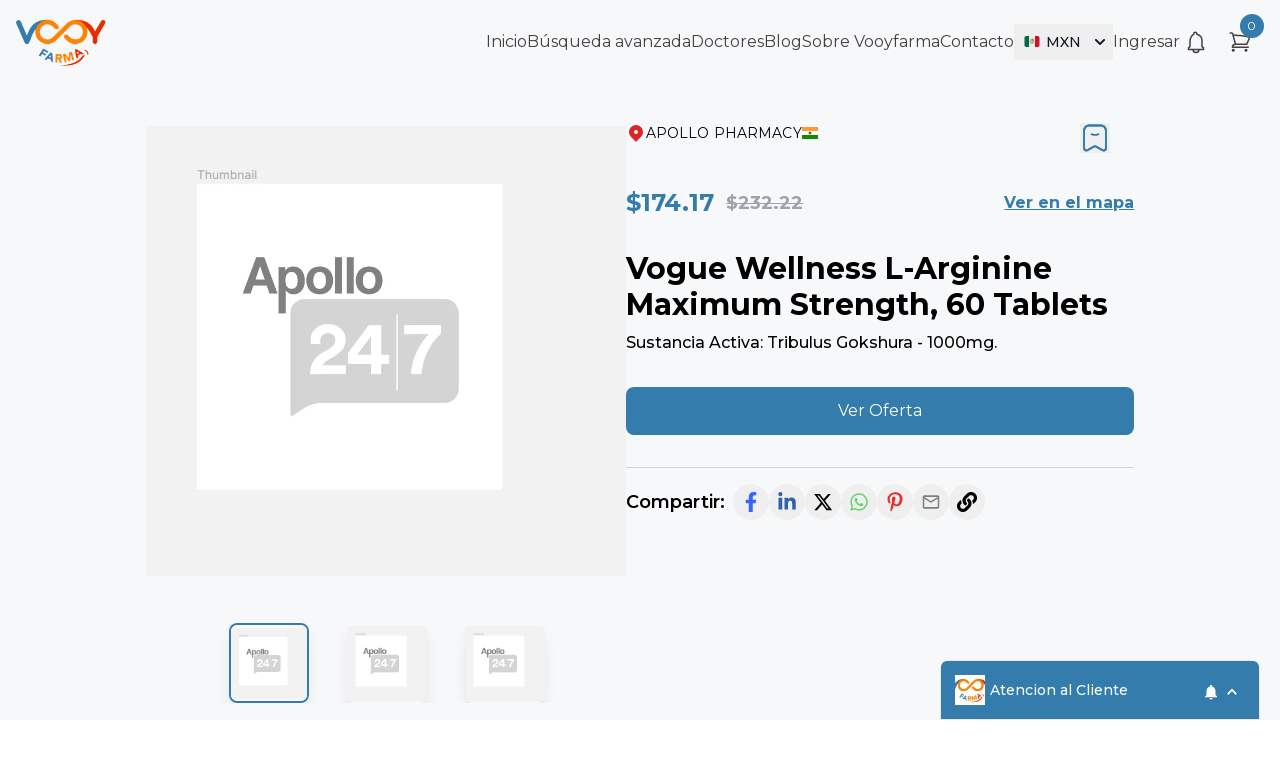

--- FILE ---
content_type: text/html; charset=utf-8
request_url: https://vooyfarma.com/apollo-pharmacy/health-&-nutrition---sports-nutrition/Vogue-Wellness-L__Arginine-Maximum-Strength,-60-Tablets
body_size: 1423
content:
<!DOCTYPE html><html lang="en"><head><meta charset="utf-8"><link rel="icon" href="/favicon.ico"><meta name="viewport" content="width=device-width,initial-scale=1"><meta name="theme-color" content="#000000"><link rel="apple-touch-icon" href="/logo192.png"><link rel="manifest" href="/manifest.json"><link rel="sitemap" type="application/xml" title="Sitemap" href="./sitemap.xml"><style>body,html{height:100%;margin:0;display:flex;flex-direction:column}#root{flex:1;display:flex;flex-direction:column}</style><meta name="facebook-domain-verification" content="1k24v2marsof049kweqbljwyi5gvrj"><script async="" src="https://www.googletagmanager.com/gtag/js?id=G-3Z85QS7LH2"></script><script>function gtag(){dataLayer.push(arguments)}window.dataLayer=window.dataLayer||[],gtag("js",new Date),gtag("config","G-3Z85QS7LH2")</script><script>!function(e,t,n,c,o,a,f){e.fbq||(o=e.fbq=function(){o.callMethod?o.callMethod.apply(o,arguments):o.queue.push(arguments)},e._fbq||(e._fbq=o),o.push=o,o.loaded=!0,o.version="2.0",o.queue=[],(a=t.createElement(n)).async=!0,a.src="https://connect.facebook.net/en_US/fbevents.js",(f=t.getElementsByTagName(n)[0]).parentNode.insertBefore(a,f))}(window,document,"script"),fbq("init","566545065572609"),fbq("track","PageView")</script><noscript><img height="1" width="1" style="display:none" src="https://www.facebook.com/tr?id=566545065572609&ev=PageView&noscript=1"/></noscript><title>Vooy Farma | Buscador de medicamentos en México</title><script defer="defer" src="/static/js/main.a3901acf.js"></script><link href="/static/css/main.db1161f9.css" rel="stylesheet">
    <meta property="og:title" content="Vogue Wellness L-Arginine Maximum Strength, 60 Tablets | India | Vooy Farma">
    <meta property="og:description" content="Vogue Wellness L-Arginine Maximum Strength, 60 Tablets">
    <meta property="og:image" content="https://images.apollo247.in/pub/media/catalog/product/V/O/VOG0566_1-AUG23_1.jpg">
    <meta property="og:type" content="product">
    <meta name="twitter:card" content="summary_large_image">
    <meta name="twitter:title" content="Vogue Wellness L-Arginine Maximum Strength, 60 Tablets | Vooy Farma">
    <meta name="twitter:description" content="Vogue Wellness L-Arginine Maximum Strength, 60 Tablets">
    <meta name="twitter:image" content="https://images.apollo247.in/pub/media/catalog/product/V/O/VOG0566_1-AUG23_1.jpg">
  
    <script type="application/ld+json">
    {"@context":"https://schema.org","@type":"Product","name":"Vogue Wellness L-Arginine Maximum Strength, 60 Tablets","image":["https://images.apollo247.in/pub/media/catalog/product/V/O/VOG0566_1-AUG23_1.jpg"],"description":"Vogue Wellness L-Arginine Maximum Strength, 60 Tablets","brand":{"@type":"Brand","name":"APOLLO PHARMACY"}}
    </script>
  </head><body><noscript>You need to enable JavaScript to run this app.</noscript><div id="root"></div><div id="modal"></div><script defer="defer" src="https://livechat.hibot.us/hibot-chat.min.js" data-channel="05c08198adc6499cbdf175f481314fb9" id="livechat"></script><script src="https://maps.googleapis.com/maps/api/js?key=AIzaSyC3JE_e2_TH33ajbze8ks-TOPGcqJCVT3s&amp;libraries=places"></script></body></html>

--- FILE ---
content_type: text/css; charset=UTF-8
request_url: https://vooyfarma.com/static/css/main.db1161f9.css
body_size: 27250
content:
@charset "UTF-8";@import url(https://fonts.googleapis.com/css2?family=Montserrat:ital,wght@0,100;0,200;0,300;0,400;0,500;0,600;0,700;0,800;0,900;1,100;1,200;1,300;1,400;1,500;1,600;1,700;1,800;1,900&display=swap);*,:after,:before{--tw-border-spacing-x:0;--tw-border-spacing-y:0;--tw-translate-x:0;--tw-translate-y:0;--tw-rotate:0;--tw-skew-x:0;--tw-skew-y:0;--tw-scale-x:1;--tw-scale-y:1;--tw-pan-x: ;--tw-pan-y: ;--tw-pinch-zoom: ;--tw-scroll-snap-strictness:proximity;--tw-gradient-from-position: ;--tw-gradient-via-position: ;--tw-gradient-to-position: ;--tw-ordinal: ;--tw-slashed-zero: ;--tw-numeric-figure: ;--tw-numeric-spacing: ;--tw-numeric-fraction: ;--tw-ring-inset: ;--tw-ring-offset-width:0px;--tw-ring-offset-color:#fff;--tw-ring-color:#3b82f680;--tw-ring-offset-shadow:0 0 #0000;--tw-ring-shadow:0 0 #0000;--tw-shadow:0 0 #0000;--tw-shadow-colored:0 0 #0000;--tw-blur: ;--tw-brightness: ;--tw-contrast: ;--tw-grayscale: ;--tw-hue-rotate: ;--tw-invert: ;--tw-saturate: ;--tw-sepia: ;--tw-drop-shadow: ;--tw-backdrop-blur: ;--tw-backdrop-brightness: ;--tw-backdrop-contrast: ;--tw-backdrop-grayscale: ;--tw-backdrop-hue-rotate: ;--tw-backdrop-invert: ;--tw-backdrop-opacity: ;--tw-backdrop-saturate: ;--tw-backdrop-sepia: ;--tw-contain-size: ;--tw-contain-layout: ;--tw-contain-paint: ;--tw-contain-style: }::backdrop{--tw-border-spacing-x:0;--tw-border-spacing-y:0;--tw-translate-x:0;--tw-translate-y:0;--tw-rotate:0;--tw-skew-x:0;--tw-skew-y:0;--tw-scale-x:1;--tw-scale-y:1;--tw-pan-x: ;--tw-pan-y: ;--tw-pinch-zoom: ;--tw-scroll-snap-strictness:proximity;--tw-gradient-from-position: ;--tw-gradient-via-position: ;--tw-gradient-to-position: ;--tw-ordinal: ;--tw-slashed-zero: ;--tw-numeric-figure: ;--tw-numeric-spacing: ;--tw-numeric-fraction: ;--tw-ring-inset: ;--tw-ring-offset-width:0px;--tw-ring-offset-color:#fff;--tw-ring-color:#3b82f680;--tw-ring-offset-shadow:0 0 #0000;--tw-ring-shadow:0 0 #0000;--tw-shadow:0 0 #0000;--tw-shadow-colored:0 0 #0000;--tw-blur: ;--tw-brightness: ;--tw-contrast: ;--tw-grayscale: ;--tw-hue-rotate: ;--tw-invert: ;--tw-saturate: ;--tw-sepia: ;--tw-drop-shadow: ;--tw-backdrop-blur: ;--tw-backdrop-brightness: ;--tw-backdrop-contrast: ;--tw-backdrop-grayscale: ;--tw-backdrop-hue-rotate: ;--tw-backdrop-invert: ;--tw-backdrop-opacity: ;--tw-backdrop-saturate: ;--tw-backdrop-sepia: ;--tw-contain-size: ;--tw-contain-layout: ;--tw-contain-paint: ;--tw-contain-style: }/*
! tailwindcss v3.4.19 | MIT License | https://tailwindcss.com
*/*,:after,:before{border:0 solid #e5e7eb;box-sizing:border-box}:after,:before{--tw-content:""}:host,html{-webkit-text-size-adjust:100%;font-feature-settings:normal;-webkit-tap-highlight-color:transparent;font-family:ui-sans-serif,system-ui,sans-serif,Apple Color Emoji,Segoe UI Emoji,Segoe UI Symbol,Noto Color Emoji;font-variation-settings:normal;line-height:1.5;tab-size:4}body{line-height:inherit;margin:0}hr{border-top-width:1px;color:inherit;height:0}abbr:where([title]){-webkit-text-decoration:underline dotted;text-decoration:underline dotted}h1,h2,h3,h4,h5,h6{font-size:inherit;font-weight:inherit}a{color:inherit;text-decoration:inherit}b,strong{font-weight:bolder}code,kbd,pre,samp{font-feature-settings:normal;font-family:ui-monospace,SFMono-Regular,Menlo,Monaco,Consolas,Liberation Mono,Courier New,monospace;font-size:1em;font-variation-settings:normal}small{font-size:80%}sub,sup{font-size:75%;line-height:0;position:relative;vertical-align:initial}sub{bottom:-.25em}sup{top:-.5em}table{border-collapse:collapse;border-color:inherit;text-indent:0}button,input,optgroup,select,textarea{font-feature-settings:inherit;color:inherit;font-family:inherit;font-size:100%;font-variation-settings:inherit;font-weight:inherit;letter-spacing:inherit;line-height:inherit;margin:0;padding:0}button,select{text-transform:none}button,input:where([type=button]),input:where([type=reset]),input:where([type=submit]){-webkit-appearance:button;background-color:initial;background-image:none}:-moz-focusring{outline:auto}:-moz-ui-invalid{box-shadow:none}progress{vertical-align:initial}::-webkit-inner-spin-button,::-webkit-outer-spin-button{height:auto}[type=search]{-webkit-appearance:textfield;outline-offset:-2px}::-webkit-search-decoration{-webkit-appearance:none}::-webkit-file-upload-button{-webkit-appearance:button;font:inherit}summary{display:list-item}blockquote,dd,dl,figure,h1,h2,h3,h4,h5,h6,hr,p,pre{margin:0}fieldset{margin:0}fieldset,legend{padding:0}menu,ol,ul{list-style:none;margin:0;padding:0}dialog{padding:0}textarea{resize:vertical}input::placeholder,textarea::placeholder{color:#9ca3af;opacity:1}[role=button],button{cursor:pointer}:disabled{cursor:default}audio,canvas,embed,iframe,img,object,svg,video{display:block;vertical-align:middle}img,video{height:auto;max-width:100%}[hidden]:where(:not([hidden=until-found])){display:none}.container{margin-left:auto;margin-right:auto;width:100%}@media (min-width:500px){.container{max-width:500px}}@media (min-width:640px){.container{max-width:640px}}@media (min-width:768px){.container{max-width:768px}}@media (min-width:1024px){.container{max-width:1024px}}@media (min-width:1280px){.container{max-width:1280px}}@media (min-width:1536px){.container{max-width:1536px}}.sr-only{clip:rect(0,0,0,0);border-width:0;height:1px;margin:-1px;overflow:hidden;padding:0;position:absolute;white-space:nowrap;width:1px}.pointer-events-none{pointer-events:none}.visible{visibility:visible}.invisible{visibility:hidden}.static{position:static}.fixed{position:fixed}.absolute{position:absolute}.relative{position:relative}.sticky{position:-webkit-sticky;position:sticky}.inset-0{inset:0}.inset-y-0{bottom:0;top:0}.-left-2{left:-.5rem}.-right-2{right:-.5rem}.-top-1{top:-.25rem}.bottom-0{bottom:0}.bottom-2{bottom:.5rem}.bottom-4{bottom:1rem}.bottom-\[-190px\]{bottom:-190px}.bottom-\[-80px\]{bottom:-80px}.bottom-full{bottom:100%}.left-0{left:0}.left-1\/2{left:50%}.left-4{left:1rem}.left-6{left:1.5rem}.left-9{left:2.25rem}.right-0{right:0}.right-10{right:2.5rem}.right-2{right:.5rem}.right-3{right:.75rem}.right-4{right:1rem}.right-6{right:1.5rem}.start-0{inset-inline-start:0}.top-0{top:0}.top-1\/2{top:50%}.top-10{top:2.5rem}.top-2{top:.5rem}.top-3{top:.75rem}.top-4{top:1rem}.top-6{top:1.5rem}.top-\[-14px\]{top:-14px}.top-\[26px\]{top:26px}.z-10{z-index:10}.z-20{z-index:20}.z-\[1000\]{z-index:1000}.col-span-12{grid-column:span 12/span 12}.col-span-2{grid-column:span 2/span 2}.m-0{margin:0}.m-5{margin:1.25rem}.m-auto{margin:auto}.-my-3{margin-bottom:-.75rem;margin-top:-.75rem}.mx-1{margin-left:.25rem;margin-right:.25rem}.mx-10{margin-left:2.5rem;margin-right:2.5rem}.mx-2{margin-left:.5rem;margin-right:.5rem}.mx-3{margin-left:.75rem;margin-right:.75rem}.mx-4{margin-left:1rem;margin-right:1rem}.mx-6{margin-left:1.5rem;margin-right:1.5rem}.mx-auto{margin-left:auto;margin-right:auto}.my-0{margin-bottom:0;margin-top:0}.my-1{margin-bottom:.25rem;margin-top:.25rem}.my-10{margin-bottom:2.5rem;margin-top:2.5rem}.my-2{margin-bottom:.5rem;margin-top:.5rem}.my-3{margin-bottom:.75rem;margin-top:.75rem}.my-4{margin-bottom:1rem;margin-top:1rem}.my-6{margin-bottom:1.5rem;margin-top:1.5rem}.my-8{margin-bottom:2rem;margin-top:2rem}.-ms-2{-webkit-margin-start:-.5rem;margin-inline-start:-.5rem}.-mt-px{margin-top:-1px}.mb-0{margin-bottom:0}.mb-1{margin-bottom:.25rem}.mb-10{margin-bottom:2.5rem}.mb-12{margin-bottom:3rem}.mb-2{margin-bottom:.5rem}.mb-3{margin-bottom:.75rem}.mb-4{margin-bottom:1rem}.mb-5{margin-bottom:1.25rem}.mb-6{margin-bottom:1.5rem}.mb-8{margin-bottom:2rem}.me-2{-webkit-margin-end:.5rem;margin-inline-end:.5rem}.ml-1{margin-left:.25rem}.ml-10{margin-left:2.5rem}.ml-12{margin-left:3rem}.ml-2{margin-left:.5rem}.ml-3{margin-left:.75rem}.ml-4{margin-left:1rem}.ml-5{margin-left:1.25rem}.ml-auto{margin-left:auto}.mr-1{margin-right:.25rem}.mr-1\.5{margin-right:.375rem}.mr-10{margin-right:2.5rem}.mr-2{margin-right:.5rem}.mr-3{margin-right:.75rem}.mr-4{margin-right:1rem}.mr-6{margin-right:1.5rem}.ms-1\.5{-webkit-margin-start:.375rem;margin-inline-start:.375rem}.ms-2\.5{-webkit-margin-start:.625rem;margin-inline-start:.625rem}.mt-1{margin-top:.25rem}.mt-1\.5{margin-top:.375rem}.mt-10{margin-top:2.5rem}.mt-2{margin-top:.5rem}.mt-20{margin-top:5rem}.mt-3{margin-top:.75rem}.mt-4{margin-top:1rem}.mt-5{margin-top:1.25rem}.mt-6{margin-top:1.5rem}.mt-8{margin-top:2rem}.mt-\[0\.3rem\]{margin-top:.3rem}.mt-auto{margin-top:auto}.mt-px{margin-top:1px}.block{display:block}.inline-block{display:inline-block}.inline{display:inline}.flex{display:flex}.inline-flex{display:inline-flex}.table{display:table}.flow-root{display:flow-root}.grid{display:grid}.hidden{display:none}.aspect-square{aspect-ratio:1/1}.h-1{height:.25rem}.h-1\.5{height:.375rem}.h-1\/4{height:25%}.h-10{height:2.5rem}.h-12{height:3rem}.h-16{height:4rem}.h-2{height:.5rem}.h-2\.5{height:.625rem}.h-20{height:5rem}.h-28{height:7rem}.h-3{height:.75rem}.h-3\.5{height:.875rem}.h-32{height:8rem}.h-36{height:9rem}.h-4{height:1rem}.h-40{height:10rem}.h-5{height:1.25rem}.h-6{height:1.5rem}.h-7{height:1.75rem}.h-72{height:18rem}.h-8{height:2rem}.h-9{height:2.25rem}.h-\[100vh\]{height:100vh}.h-\[20\]{height:20}.h-\[30px\]{height:30px}.h-\[350px\]{height:350px}.h-\[400px\]{height:400px}.h-\[40vh\]{height:40vh}.h-\[480px\]{height:480px}.h-\[500px\]{height:500px}.h-\[50vh\]{height:50vh}.h-\[60vh\]{height:60vh}.h-\[95vh\]{height:95vh}.h-dvh{height:100dvh}.h-full{height:100%}.h-max{height:-webkit-max-content;height:max-content}.h-px{height:1px}.h-screen{height:100vh}.max-h-full{max-height:100%}.min-h-screen{min-height:100vh}.w-1{width:.25rem}.w-1\.5{width:.375rem}.w-1\/12{width:8.333333%}.w-1\/2{width:50%}.w-1\/3{width:33.333333%}.w-1\/4{width:25%}.w-1\/6{width:16.666667%}.w-10{width:2.5rem}.w-10\/12{width:83.333333%}.w-11\/12{width:91.666667%}.w-12{width:3rem}.w-14{width:3.5rem}.w-16{width:4rem}.w-2{width:.5rem}.w-2\.5{width:.625rem}.w-2\/12{width:16.666667%}.w-2\/3{width:66.666667%}.w-20{width:5rem}.w-24{width:6rem}.w-28{width:7rem}.w-3{width:.75rem}.w-3\/12{width:25%}.w-3\/5{width:60%}.w-32{width:8rem}.w-36{width:9rem}.w-4{width:1rem}.w-4\/5{width:80%}.w-40{width:10rem}.w-48{width:12rem}.w-5{width:1.25rem}.w-5\/12{width:41.666667%}.w-5\/6{width:83.333333%}.w-6{width:1.5rem}.w-7{width:1.75rem}.w-7\/12{width:58.333333%}.w-8{width:2rem}.w-8\/12{width:66.666667%}.w-80{width:20rem}.w-9{width:2.25rem}.w-9\/12{width:75%}.w-96{width:24rem}.w-\[300px\]{width:300px}.w-\[480px\]{width:480px}.w-\[992px\]{width:992px}.w-auto{width:auto}.w-fit{width:-webkit-fit-content;width:fit-content}.w-full{width:100%}.w-max{width:-webkit-max-content;width:max-content}.w-px{width:1px}.w-screen{width:100vw}.min-w-0{min-width:0}.min-w-\[100px\]{min-width:100px}.min-w-\[120px\]{min-width:120px}.min-w-\[150px\]{min-width:150px}.min-w-\[300px\]{min-width:300px}.min-w-\[80vw\]{min-width:80vw}.min-w-\[85\%\]{min-width:85%}.min-w-\[8rem\]{min-width:8rem}.min-w-\[95\%\]{min-width:95%}.min-w-full{min-width:100%}.max-w-2xl{max-width:42rem}.max-w-3xl{max-width:48rem}.max-w-4xl{max-width:56rem}.max-w-5xl{max-width:64rem}.max-w-7xl{max-width:80rem}.max-w-\[20rem\]{max-width:20rem}.max-w-full{max-width:100%}.max-w-md{max-width:28rem}.max-w-screen-xl{max-width:1280px}.flex-1{flex:1 1}.flex-\[1\.5\]{flex:1.5 1}.flex-\[2\]{flex:2 1}.flex-\[3\]{flex:3 1}.flex-none{flex:none}.flex-shrink-0,.shrink-0{flex-shrink:0}.grow{flex-grow:1}.border-collapse{border-collapse:collapse}.origin-bottom{transform-origin:bottom}.-translate-x-1\/2{--tw-translate-x:-50%}.-translate-x-1\/2,.-translate-y-1\/2{transform:translate(var(--tw-translate-x),var(--tw-translate-y)) rotate(var(--tw-rotate)) skewX(var(--tw-skew-x)) skewY(var(--tw-skew-y)) scaleX(var(--tw-scale-x)) scaleY(var(--tw-scale-y))}.-translate-y-1\/2{--tw-translate-y:-50%}.transform{transform:translate(var(--tw-translate-x),var(--tw-translate-y)) rotate(var(--tw-rotate)) skewX(var(--tw-skew-x)) skewY(var(--tw-skew-y)) scaleX(var(--tw-scale-x)) scaleY(var(--tw-scale-y))}@keyframes pulse{50%{opacity:.5}}.animate-pulse{animation:pulse 2s cubic-bezier(.4,0,.6,1) infinite}@keyframes spin{to{transform:rotate(1turn)}}.animate-spin{animation:spin 1s linear infinite}.cursor-grab{cursor:grab}.cursor-not-allowed{cursor:not-allowed}.cursor-pointer{cursor:pointer}.resize{resize:both}.list-inside{list-style-position:inside}.list-\[square\]{list-style-type:square}.list-decimal{list-style-type:decimal}.list-disc{list-style-type:disc}.appearance-none{-webkit-appearance:none;appearance:none}.grid-cols-1{grid-template-columns:repeat(1,minmax(0,1fr))}.grid-cols-12{grid-template-columns:repeat(12,minmax(0,1fr))}.grid-cols-2{grid-template-columns:repeat(2,minmax(0,1fr))}.flex-row{flex-direction:row}.flex-col{flex-direction:column}.flex-col-reverse{flex-direction:column-reverse}.flex-wrap{flex-wrap:wrap}.content-start{align-content:flex-start}.items-start{align-items:flex-start}.items-end{align-items:flex-end}.items-center{align-items:center}.items-stretch{align-items:stretch}.justify-start{justify-content:flex-start}.justify-end{justify-content:flex-end}.justify-center{justify-content:center}.justify-between{justify-content:space-between}.justify-evenly{justify-content:space-evenly}.gap-1{gap:.25rem}.gap-14{gap:3.5rem}.gap-2{gap:.5rem}.gap-3{gap:.75rem}.gap-4{gap:1rem}.gap-6{gap:1.5rem}.gap-8{gap:2rem}.gap-x-2{column-gap:.5rem}.gap-x-3{column-gap:.75rem}.gap-x-8{column-gap:2rem}.gap-y-4{row-gap:1rem}.space-x-1>:not([hidden])~:not([hidden]){--tw-space-x-reverse:0;margin-left:calc(.25rem*(1 - var(--tw-space-x-reverse)));margin-right:calc(.25rem*var(--tw-space-x-reverse))}.space-x-2>:not([hidden])~:not([hidden]){--tw-space-x-reverse:0;margin-left:calc(.5rem*(1 - var(--tw-space-x-reverse)));margin-right:calc(.5rem*var(--tw-space-x-reverse))}.space-x-4>:not([hidden])~:not([hidden]){--tw-space-x-reverse:0;margin-left:calc(1rem*(1 - var(--tw-space-x-reverse)));margin-right:calc(1rem*var(--tw-space-x-reverse))}.space-y-2>:not([hidden])~:not([hidden]){--tw-space-y-reverse:0;margin-bottom:calc(.5rem*var(--tw-space-y-reverse));margin-top:calc(.5rem*(1 - var(--tw-space-y-reverse)))}.space-y-3>:not([hidden])~:not([hidden]){--tw-space-y-reverse:0;margin-bottom:calc(.75rem*var(--tw-space-y-reverse));margin-top:calc(.75rem*(1 - var(--tw-space-y-reverse)))}.space-y-4>:not([hidden])~:not([hidden]){--tw-space-y-reverse:0;margin-bottom:calc(1rem*var(--tw-space-y-reverse));margin-top:calc(1rem*(1 - var(--tw-space-y-reverse)))}.space-y-6>:not([hidden])~:not([hidden]){--tw-space-y-reverse:0;margin-bottom:calc(1.5rem*var(--tw-space-y-reverse));margin-top:calc(1.5rem*(1 - var(--tw-space-y-reverse)))}.space-y-8>:not([hidden])~:not([hidden]){--tw-space-y-reverse:0;margin-bottom:calc(2rem*var(--tw-space-y-reverse));margin-top:calc(2rem*(1 - var(--tw-space-y-reverse)))}.divide-y>:not([hidden])~:not([hidden]){--tw-divide-y-reverse:0;border-bottom-width:calc(1px*var(--tw-divide-y-reverse));border-top-width:calc(1px*(1 - var(--tw-divide-y-reverse)))}.divide-gray-100>:not([hidden])~:not([hidden]){--tw-divide-opacity:1;border-color:#f3f4f6;border-color:rgb(243 244 246/var(--tw-divide-opacity,1))}.divide-gray-200>:not([hidden])~:not([hidden]){--tw-divide-opacity:1;border-color:#e5e7eb;border-color:rgb(229 231 235/var(--tw-divide-opacity,1))}.divide-slate-100\/80>:not([hidden])~:not([hidden]){border-color:#f1f5f9cc}.self-center{align-self:center}.overflow-auto{overflow:auto}.overflow-hidden{overflow:hidden}.overflow-x-auto{overflow-x:auto}.overflow-y-auto{overflow-y:auto}.overflow-y-scroll{overflow-y:scroll}.truncate{overflow:hidden;text-overflow:ellipsis}.truncate,.whitespace-nowrap{white-space:nowrap}.break-words{overflow-wrap:break-word}.rounded{border-radius:.25rem}.rounded-2xl{border-radius:1rem}.rounded-3xl{border-radius:1.5rem}.rounded-\[0\.4375rem\]{border-radius:.4375rem}.rounded-full{border-radius:9999px}.rounded-lg{border-radius:.5rem}.rounded-md{border-radius:.375rem}.rounded-sm{border-radius:.125rem}.rounded-xl{border-radius:.75rem}.rounded-t-lg{border-top-left-radius:.5rem;border-top-right-radius:.5rem}.rounded-bl-lg{border-bottom-left-radius:.5rem}.rounded-br-lg{border-bottom-right-radius:.5rem}.rounded-tl-lg{border-top-left-radius:.5rem}.rounded-tr-lg{border-top-right-radius:.5rem}.border{border-width:1px}.border-0{border-width:0}.border-2{border-width:2px}.border-4{border-width:4px}.border-b{border-bottom-width:1px}.border-b-2{border-bottom-width:2px}.border-l-2{border-left-width:2px}.border-r{border-right-width:1px}.border-r-2{border-right-width:2px}.border-r-4{border-right-width:4px}.border-t{border-top-width:1px}.border-t-2{border-top-width:2px}.border-solid{border-style:solid}.border-\[\#497ba7\]{--tw-border-opacity:1;border-color:#497ba7;border-color:rgb(73 123 167/var(--tw-border-opacity,1))}.border-amber-200{--tw-border-opacity:1;border-color:#fde68a;border-color:rgb(253 230 138/var(--tw-border-opacity,1))}.border-gray-100{--tw-border-opacity:1;border-color:#f3f4f6;border-color:rgb(243 244 246/var(--tw-border-opacity,1))}.border-gray-200{--tw-border-opacity:1;border-color:#e5e7eb;border-color:rgb(229 231 235/var(--tw-border-opacity,1))}.border-gray-300{--tw-border-opacity:1;border-color:#d1d5db;border-color:rgb(209 213 219/var(--tw-border-opacity,1))}.border-gray-400{--tw-border-opacity:1;border-color:#9ca3af;border-color:rgb(156 163 175/var(--tw-border-opacity,1))}.border-green-200{--tw-border-opacity:1;border-color:#bbf7d0;border-color:rgb(187 247 208/var(--tw-border-opacity,1))}.border-orange-200{--tw-border-opacity:1;border-color:#fed7aa;border-color:rgb(254 215 170/var(--tw-border-opacity,1))}.border-red-200{--tw-border-opacity:1;border-color:#fecaca;border-color:rgb(254 202 202/var(--tw-border-opacity,1))}.border-secondary{border-color:#337cab}.border-slate-100{--tw-border-opacity:1;border-color:#f1f5f9;border-color:rgb(241 245 249/var(--tw-border-opacity,1))}.border-slate-200{--tw-border-opacity:1;border-color:#e2e8f0;border-color:rgb(226 232 240/var(--tw-border-opacity,1))}.border-slate-200\/60{border-color:#e2e8f099}.border-slate-300{--tw-border-opacity:1;border-color:#cbd5e1;border-color:rgb(203 213 225/var(--tw-border-opacity,1))}.border-transparent{border-color:#0000}.border-white{--tw-border-opacity:1;border-color:#fff;border-color:rgb(255 255 255/var(--tw-border-opacity,1))}.border-b-gray-100{--tw-border-opacity:1;border-bottom-color:#f3f4f6;border-bottom-color:rgb(243 244 246/var(--tw-border-opacity,1))}.border-t-gray-300{--tw-border-opacity:1;border-top-color:#d1d5db;border-top-color:rgb(209 213 219/var(--tw-border-opacity,1))}.bg-\[\#4159fa\]{--tw-bg-opacity:1;background-color:#4159fa;background-color:rgb(65 89 250/var(--tw-bg-opacity,1))}.bg-\[\#455EF9\]{--tw-bg-opacity:1;background-color:#455ef9;background-color:rgb(69 94 249/var(--tw-bg-opacity,1))}.bg-\[hsla\(0\2c 0\%\2c 98\%\2c 0\.15\)\]{background-color:#fafafa26}.bg-amber-50{--tw-bg-opacity:1;background-color:#fffbeb;background-color:rgb(255 251 235/var(--tw-bg-opacity,1))}.bg-black{--tw-bg-opacity:1;background-color:#000;background-color:rgb(0 0 0/var(--tw-bg-opacity,1))}.bg-blue-200{--tw-bg-opacity:1;background-color:#bfdbfe;background-color:rgb(191 219 254/var(--tw-bg-opacity,1))}.bg-blue-600{--tw-bg-opacity:1;background-color:#2563eb;background-color:rgb(37 99 235/var(--tw-bg-opacity,1))}.bg-gray-100{--tw-bg-opacity:1;background-color:#f3f4f6;background-color:rgb(243 244 246/var(--tw-bg-opacity,1))}.bg-gray-200{--tw-bg-opacity:1;background-color:#e5e7eb;background-color:rgb(229 231 235/var(--tw-bg-opacity,1))}.bg-gray-300{--tw-bg-opacity:1;background-color:#d1d5db;background-color:rgb(209 213 219/var(--tw-bg-opacity,1))}.bg-gray-400{--tw-bg-opacity:1;background-color:#9ca3af;background-color:rgb(156 163 175/var(--tw-bg-opacity,1))}.bg-gray-50{--tw-bg-opacity:1;background-color:#f9fafb;background-color:rgb(249 250 251/var(--tw-bg-opacity,1))}.bg-gray-700{--tw-bg-opacity:1;background-color:#374151;background-color:rgb(55 65 81/var(--tw-bg-opacity,1))}.bg-gray-800{--tw-bg-opacity:1;background-color:#1f2937;background-color:rgb(31 41 55/var(--tw-bg-opacity,1))}.bg-gray-900{--tw-bg-opacity:1;background-color:#111827;background-color:rgb(17 24 39/var(--tw-bg-opacity,1))}.bg-green-100{--tw-bg-opacity:1;background-color:#dcfce7;background-color:rgb(220 252 231/var(--tw-bg-opacity,1))}.bg-green-200{--tw-bg-opacity:1;background-color:#bbf7d0;background-color:rgb(187 247 208/var(--tw-bg-opacity,1))}.bg-green-50{--tw-bg-opacity:1;background-color:#f0fdf4;background-color:rgb(240 253 244/var(--tw-bg-opacity,1))}.bg-green-500{--tw-bg-opacity:1;background-color:#22c55e;background-color:rgb(34 197 94/var(--tw-bg-opacity,1))}.bg-lightSecondary{background-color:#f1f5fd}.bg-neutral-300{--tw-bg-opacity:1;background-color:#d4d4d4;background-color:rgb(212 212 212/var(--tw-bg-opacity,1))}.bg-orange-100{--tw-bg-opacity:1;background-color:#ffedd5;background-color:rgb(255 237 213/var(--tw-bg-opacity,1))}.bg-orange-500{--tw-bg-opacity:1;background-color:#f97316;background-color:rgb(249 115 22/var(--tw-bg-opacity,1))}.bg-primary{background-color:#092250}.bg-red-100{--tw-bg-opacity:1;background-color:#fee2e2;background-color:rgb(254 226 226/var(--tw-bg-opacity,1))}.bg-red-50{--tw-bg-opacity:1;background-color:#fef2f2;background-color:rgb(254 242 242/var(--tw-bg-opacity,1))}.bg-red-500{--tw-bg-opacity:1;background-color:#ef4444;background-color:rgb(239 68 68/var(--tw-bg-opacity,1))}.bg-red-600{--tw-bg-opacity:1;background-color:#dc2626;background-color:rgb(220 38 38/var(--tw-bg-opacity,1))}.bg-secondary{background-color:#337cab}.bg-slate-100{--tw-bg-opacity:1;background-color:#f1f5f9;background-color:rgb(241 245 249/var(--tw-bg-opacity,1))}.bg-slate-50{--tw-bg-opacity:1;background-color:#f8fafc;background-color:rgb(248 250 252/var(--tw-bg-opacity,1))}.bg-tertiary{background-color:#f7f8fa}.bg-transparent{background-color:initial}.bg-white{--tw-bg-opacity:1;background-color:#fff;background-color:rgb(255 255 255/var(--tw-bg-opacity,1))}.bg-yellow-100{--tw-bg-opacity:1;background-color:#fef9c3;background-color:rgb(254 249 195/var(--tw-bg-opacity,1))}.bg-opacity-50{--tw-bg-opacity:0.5}.bg-gradient-to-b{background-image:linear-gradient(to bottom,var(--tw-gradient-stops))}.bg-gradient-to-r{background-image:linear-gradient(to right,var(--tw-gradient-stops))}.from-blue-200{--tw-gradient-from:#bfdbfe var(--tw-gradient-from-position);--tw-gradient-to:#bfdbfe00 var(--tw-gradient-to-position);--tw-gradient-stops:var(--tw-gradient-from),var(--tw-gradient-to)}.from-secondary\/20{--tw-gradient-from:#337cab33 var(--tw-gradient-from-position);--tw-gradient-to:#337cab00 var(--tw-gradient-to-position);--tw-gradient-stops:var(--tw-gradient-from),var(--tw-gradient-to)}.from-slate-50{--tw-gradient-from:#f8fafc var(--tw-gradient-from-position);--tw-gradient-to:#f8fafc00 var(--tw-gradient-to-position);--tw-gradient-stops:var(--tw-gradient-from),var(--tw-gradient-to)}.from-transparent{--tw-gradient-from:#0000 var(--tw-gradient-from-position);--tw-gradient-to:#0000 var(--tw-gradient-to-position);--tw-gradient-stops:var(--tw-gradient-from),var(--tw-gradient-to)}.via-gray-50{--tw-gradient-to:#f9fafb00 var(--tw-gradient-to-position);--tw-gradient-stops:var(--tw-gradient-from),#f9fafb var(--tw-gradient-via-position),var(--tw-gradient-to)}.via-secondary{--tw-gradient-to:#337cab00 var(--tw-gradient-to-position);--tw-gradient-stops:var(--tw-gradient-from),#337cab var(--tw-gradient-via-position),var(--tw-gradient-to)}.via-secondary\/80{--tw-gradient-to:#337cab00 var(--tw-gradient-to-position);--tw-gradient-stops:var(--tw-gradient-from),#337cabcc var(--tw-gradient-via-position),var(--tw-gradient-to)}.to-secondary\/20{--tw-gradient-to:#337cab33 var(--tw-gradient-to-position)}.to-slate-100{--tw-gradient-to:#f1f5f9 var(--tw-gradient-to-position)}.to-transparent{--tw-gradient-to:#0000 var(--tw-gradient-to-position)}.to-white{--tw-gradient-to:#fff var(--tw-gradient-to-position)}.bg-cover{background-size:cover}.bg-fixed{background-attachment:fixed}.bg-no-repeat{background-repeat:no-repeat}.fill-blue-600{fill:#2563eb}.fill-current{fill:currentColor}.object-contain{object-fit:contain}.object-cover{object-fit:cover}.object-fill{object-fit:fill}.object-center{object-position:center}.p-0{padding:0}.p-1{padding:.25rem}.p-2{padding:.5rem}.p-2\.5{padding:.625rem}.p-3{padding:.75rem}.p-4{padding:1rem}.p-5{padding:1.25rem}.p-6{padding:1.5rem}.p-8{padding:2rem}.px-0{padding-left:0;padding-right:0}.px-1{padding-left:.25rem;padding-right:.25rem}.px-10{padding-left:2.5rem;padding-right:2.5rem}.px-14{padding-left:3.5rem;padding-right:3.5rem}.px-2{padding-left:.5rem;padding-right:.5rem}.px-2\.5{padding-left:.625rem;padding-right:.625rem}.px-3{padding-left:.75rem;padding-right:.75rem}.px-4{padding-left:1rem;padding-right:1rem}.px-5{padding-left:1.25rem;padding-right:1.25rem}.px-6{padding-left:1.5rem;padding-right:1.5rem}.px-9{padding-left:2.25rem;padding-right:2.25rem}.py-0{padding-bottom:0;padding-top:0}.py-0\.5{padding-bottom:.125rem;padding-top:.125rem}.py-1{padding-bottom:.25rem;padding-top:.25rem}.py-1\.5{padding-bottom:.375rem;padding-top:.375rem}.py-10{padding-bottom:2.5rem;padding-top:2.5rem}.py-12{padding-bottom:3rem;padding-top:3rem}.py-14{padding-bottom:3.5rem;padding-top:3.5rem}.py-2{padding-bottom:.5rem;padding-top:.5rem}.py-2\.5{padding-bottom:.625rem;padding-top:.625rem}.py-3{padding-bottom:.75rem;padding-top:.75rem}.py-4{padding-bottom:1rem;padding-top:1rem}.py-5{padding-bottom:1.25rem;padding-top:1.25rem}.py-6{padding-bottom:1.5rem;padding-top:1.5rem}.py-8{padding-bottom:2rem;padding-top:2rem}.pb-0{padding-bottom:0}.pb-1{padding-bottom:.25rem}.pb-2{padding-bottom:.5rem}.pb-3{padding-bottom:.75rem}.pb-4{padding-bottom:1rem}.pb-6{padding-bottom:1.5rem}.pl-1{padding-left:.25rem}.pl-2{padding-left:.5rem}.pl-3\.5{padding-left:.875rem}.pl-6{padding-left:1.5rem}.pl-9{padding-left:2.25rem}.pl-\[0\.15rem\]{padding-left:.15rem}.pr-1{padding-right:.25rem}.pr-10{padding-right:2.5rem}.pr-2{padding-right:.5rem}.pr-3{padding-right:.75rem}.pr-6{padding-right:1.5rem}.pr-8{padding-right:2rem}.ps-4{-webkit-padding-start:1rem;padding-inline-start:1rem}.pt-0{padding-top:0}.pt-1{padding-top:.25rem}.pt-14{padding-top:3.5rem}.pt-2{padding-top:.5rem}.pt-20{padding-top:5rem}.pt-3{padding-top:.75rem}.pt-4{padding-top:1rem}.pt-5{padding-top:1.25rem}.pt-8{padding-top:2rem}.text-left{text-align:left}.text-center{text-align:center}.text-right{text-align:right}.text-start{text-align:start}.text-end{text-align:end}.text-2xl{font-size:1.5rem;line-height:2rem}.text-3xl{font-size:1.875rem;line-height:2.25rem}.text-4xl{font-size:2.25rem;line-height:2.5rem}.text-base{font-size:1rem;line-height:1.5rem}.text-lg{font-size:1.125rem}.text-lg,.text-xl{line-height:1.75rem}.text-xl{font-size:1.25rem}.text-xs{font-size:.75rem;line-height:1rem}.font-\[300\]{font-weight:300}.font-\[400\]{font-weight:400}.font-\[500\]{font-weight:500}.font-\[600\]{font-weight:600}.font-\[700\],.font-bold{font-weight:700}.font-extrabold{font-weight:800}.font-light{font-weight:300}.font-medium{font-weight:500}.font-normal{font-weight:400}.font-semibold{font-weight:600}.uppercase{text-transform:uppercase}.lowercase{text-transform:lowercase}.capitalize{text-transform:capitalize}.italic{font-style:italic}.leading-4{line-height:1rem}.leading-5{line-height:1.25rem}.leading-6{line-height:1.5rem}.leading-7{line-height:1.75rem}.leading-\[0\]{line-height:0}.leading-\[1\.3em\]{line-height:1.3em}.leading-none{line-height:1}.leading-relaxed{line-height:1.625}.leading-tight{line-height:1.25}.tracking-wide{letter-spacing:.025em}.tracking-wider{letter-spacing:.05em}.text-\[\#0A1B3C\]{--tw-text-opacity:1;color:#0a1b3c;color:rgb(10 27 60/var(--tw-text-opacity,1))}.text-\[\#3163AB\]{--tw-text-opacity:1;color:#3163ab;color:rgb(49 99 171/var(--tw-text-opacity,1))}.text-\[\#374151\]{--tw-text-opacity:1;color:#374151;color:rgb(55 65 81/var(--tw-text-opacity,1))}.text-\[\#3865FE\]{--tw-text-opacity:1;color:#3865fe;color:rgb(56 101 254/var(--tw-text-opacity,1))}.text-\[\#66D367\]{--tw-text-opacity:1;color:#66d367;color:rgb(102 211 103/var(--tw-text-opacity,1))}.text-\[\#7F7F7F\]{--tw-text-opacity:1;color:#7f7f7f;color:rgb(127 127 127/var(--tw-text-opacity,1))}.text-\[\#E62E2D\]{--tw-text-opacity:1;color:#e62e2d;color:rgb(230 46 45/var(--tw-text-opacity,1))}.text-amber-700{--tw-text-opacity:1;color:#b45309;color:rgb(180 83 9/var(--tw-text-opacity,1))}.text-black{--tw-text-opacity:1;color:#000;color:rgb(0 0 0/var(--tw-text-opacity,1))}.text-blue-400{--tw-text-opacity:1;color:#60a5fa;color:rgb(96 165 250/var(--tw-text-opacity,1))}.text-blue-500{--tw-text-opacity:1;color:#3b82f6;color:rgb(59 130 246/var(--tw-text-opacity,1))}.text-blue-600{--tw-text-opacity:1;color:#2563eb;color:rgb(37 99 235/var(--tw-text-opacity,1))}.text-blue-700{--tw-text-opacity:1;color:#1d4ed8;color:rgb(29 78 216/var(--tw-text-opacity,1))}.text-blue-800{--tw-text-opacity:1;color:#1e40af;color:rgb(30 64 175/var(--tw-text-opacity,1))}.text-blue-900{--tw-text-opacity:1;color:#1e3a8a;color:rgb(30 58 138/var(--tw-text-opacity,1))}.text-gray-200{--tw-text-opacity:1;color:#e5e7eb;color:rgb(229 231 235/var(--tw-text-opacity,1))}.text-gray-400{--tw-text-opacity:1;color:#9ca3af;color:rgb(156 163 175/var(--tw-text-opacity,1))}.text-gray-500{--tw-text-opacity:1;color:#6b7280;color:rgb(107 114 128/var(--tw-text-opacity,1))}.text-gray-600{--tw-text-opacity:1;color:#4b5563;color:rgb(75 85 99/var(--tw-text-opacity,1))}.text-gray-700{--tw-text-opacity:1;color:#374151;color:rgb(55 65 81/var(--tw-text-opacity,1))}.text-gray-800{--tw-text-opacity:1;color:#1f2937;color:rgb(31 41 55/var(--tw-text-opacity,1))}.text-gray-900{--tw-text-opacity:1;color:#111827;color:rgb(17 24 39/var(--tw-text-opacity,1))}.text-green-500{--tw-text-opacity:1;color:#22c55e;color:rgb(34 197 94/var(--tw-text-opacity,1))}.text-green-600{--tw-text-opacity:1;color:#16a34a;color:rgb(22 163 74/var(--tw-text-opacity,1))}.text-green-700{--tw-text-opacity:1;color:#15803d;color:rgb(21 128 61/var(--tw-text-opacity,1))}.text-green-800{--tw-text-opacity:1;color:#166534;color:rgb(22 101 52/var(--tw-text-opacity,1))}.text-green-900{--tw-text-opacity:1;color:#14532d;color:rgb(20 83 45/var(--tw-text-opacity,1))}.text-indigo-500{--tw-text-opacity:1;color:#6366f1;color:rgb(99 102 241/var(--tw-text-opacity,1))}.text-light{color:#434040}.text-orange-700{--tw-text-opacity:1;color:#c2410c;color:rgb(194 65 12/var(--tw-text-opacity,1))}.text-primary{color:#092250}.text-red-500{--tw-text-opacity:1;color:#ef4444;color:rgb(239 68 68/var(--tw-text-opacity,1))}.text-red-600{--tw-text-opacity:1;color:#dc2626;color:rgb(220 38 38/var(--tw-text-opacity,1))}.text-red-700{--tw-text-opacity:1;color:#b91c1c;color:rgb(185 28 28/var(--tw-text-opacity,1))}.text-red-800{--tw-text-opacity:1;color:#991b1b;color:rgb(153 27 27/var(--tw-text-opacity,1))}.text-secondary{color:#337cab}.text-slate-400{--tw-text-opacity:1;color:#94a3b8;color:rgb(148 163 184/var(--tw-text-opacity,1))}.text-slate-600{--tw-text-opacity:1;color:#475569;color:rgb(71 85 105/var(--tw-text-opacity,1))}.text-slate-700{--tw-text-opacity:1;color:#334155;color:rgb(51 65 85/var(--tw-text-opacity,1))}.text-slate-900{--tw-text-opacity:1;color:#0f172a;color:rgb(15 23 42/var(--tw-text-opacity,1))}.text-white{--tw-text-opacity:1;color:#fff;color:rgb(255 255 255/var(--tw-text-opacity,1))}.text-yellow-800{--tw-text-opacity:1;color:#854d0e;color:rgb(133 77 14/var(--tw-text-opacity,1))}.underline{-webkit-text-decoration-line:underline;text-decoration-line:underline}.line-through{-webkit-text-decoration-line:line-through;text-decoration-line:line-through}.antialiased{-webkit-font-smoothing:antialiased;-moz-osx-font-smoothing:grayscale}.opacity-0{opacity:0}.opacity-20{opacity:.2}.opacity-50{opacity:.5}.opacity-95{opacity:.95}.shadow{--tw-shadow:0 1px 3px 0 #0000001a,0 1px 2px -1px #0000001a;--tw-shadow-colored:0 1px 3px 0 var(--tw-shadow-color),0 1px 2px -1px var(--tw-shadow-color)}.shadow,.shadow-lg{box-shadow:0 0 #0000,0 0 #0000,var(--tw-shadow);box-shadow:var(--tw-ring-offset-shadow,0 0 #0000),var(--tw-ring-shadow,0 0 #0000),var(--tw-shadow)}.shadow-lg{--tw-shadow:0 10px 15px -3px #0000001a,0 4px 6px -4px #0000001a;--tw-shadow-colored:0 10px 15px -3px var(--tw-shadow-color),0 4px 6px -4px var(--tw-shadow-color)}.shadow-md{--tw-shadow:0 4px 6px -1px #0000001a,0 2px 4px -2px #0000001a;--tw-shadow-colored:0 4px 6px -1px var(--tw-shadow-color),0 2px 4px -2px var(--tw-shadow-color)}.shadow-md,.shadow-sm{box-shadow:0 0 #0000,0 0 #0000,var(--tw-shadow);box-shadow:var(--tw-ring-offset-shadow,0 0 #0000),var(--tw-ring-shadow,0 0 #0000),var(--tw-shadow)}.shadow-sm{--tw-shadow:0 1px 2px 0 #0000000d;--tw-shadow-colored:0 1px 2px 0 var(--tw-shadow-color)}.shadow-xl{--tw-shadow:0 20px 25px -5px #0000001a,0 8px 10px -6px #0000001a;--tw-shadow-colored:0 20px 25px -5px var(--tw-shadow-color),0 8px 10px -6px var(--tw-shadow-color);box-shadow:0 0 #0000,0 0 #0000,var(--tw-shadow);box-shadow:var(--tw-ring-offset-shadow,0 0 #0000),var(--tw-ring-shadow,0 0 #0000),var(--tw-shadow)}.outline-none{outline:2px solid #0000;outline-offset:2px}.brightness-50{--tw-brightness:brightness(.5)}.brightness-50,.contrast-125{filter:var(--tw-blur) var(--tw-brightness) var(--tw-contrast) var(--tw-grayscale) var(--tw-hue-rotate) var(--tw-invert) var(--tw-saturate) var(--tw-sepia) var(--tw-drop-shadow)}.contrast-125{--tw-contrast:contrast(1.25)}.filter{filter:var(--tw-blur) var(--tw-brightness) var(--tw-contrast) var(--tw-grayscale) var(--tw-hue-rotate) var(--tw-invert) var(--tw-saturate) var(--tw-sepia) var(--tw-drop-shadow)}.backdrop-blur-sm{--tw-backdrop-blur:blur(4px);-webkit-backdrop-filter:var(--tw-backdrop-blur) var(--tw-backdrop-brightness) var(--tw-backdrop-contrast) var(--tw-backdrop-grayscale) var(--tw-backdrop-hue-rotate) var(--tw-backdrop-invert) var(--tw-backdrop-opacity) var(--tw-backdrop-saturate) var(--tw-backdrop-sepia);backdrop-filter:var(--tw-backdrop-blur) var(--tw-backdrop-brightness) var(--tw-backdrop-contrast) var(--tw-backdrop-grayscale) var(--tw-backdrop-hue-rotate) var(--tw-backdrop-invert) var(--tw-backdrop-opacity) var(--tw-backdrop-saturate) var(--tw-backdrop-sepia)}.transition{transition-duration:.15s;transition-property:color,background-color,border-color,fill,stroke,opacity,box-shadow,transform,filter,-webkit-text-decoration-color,-webkit-backdrop-filter;transition-property:color,background-color,border-color,text-decoration-color,fill,stroke,opacity,box-shadow,transform,filter,backdrop-filter;transition-property:color,background-color,border-color,text-decoration-color,fill,stroke,opacity,box-shadow,transform,filter,backdrop-filter,-webkit-text-decoration-color,-webkit-backdrop-filter;transition-timing-function:cubic-bezier(.4,0,.2,1)}.transition-all{transition-duration:.15s;transition-property:all;transition-timing-function:cubic-bezier(.4,0,.2,1)}.transition-colors{transition-duration:.15s;transition-property:color,background-color,border-color,fill,stroke,-webkit-text-decoration-color;transition-property:color,background-color,border-color,text-decoration-color,fill,stroke;transition-property:color,background-color,border-color,text-decoration-color,fill,stroke,-webkit-text-decoration-color;transition-timing-function:cubic-bezier(.4,0,.2,1)}.transition-opacity{transition-duration:.15s;transition-property:opacity;transition-timing-function:cubic-bezier(.4,0,.2,1)}.transition-transform{transition-property:transform;transition-timing-function:cubic-bezier(.4,0,.2,1)}.duration-150,.transition-transform{transition-duration:.15s}.duration-200{transition-duration:.2s}.duration-300{transition-duration:.3s}.ease-in{transition-timing-function:cubic-bezier(.4,0,1,1)}.ease-in-out{transition-timing-function:cubic-bezier(.4,0,.2,1)}.react-datepicker-popper{z-index:9999!important}.react-datepicker-wrapper{width:100%}body{font-family:Montserrat,sans-serif;overflow-x:hidden}.Toastify__toast-body{font-family:Montserrat,sans-serif!important}#hero-section{background:url(/static/media/hero-bg.65b53eae080b973aae99.webp) no-repeat 50%/cover}#info-section{background:url(/static/media/info-bg.f8f46cc459a1fe0928f8.webp) no-repeat 50%/cover}#pharmacies-container::-webkit-scrollbar{display:none}.slick-arrow{height:80px!important;width:80px!important}.slick-arrow:before{color:#337cab!important;font-size:40px!important}.slick-prev{left:-60px!important}.slick-next{right:-60px!important}#search-container::-webkit-scrollbar{width:10px}#search-container::-webkit-scrollbar-track{background:#f1f1f1}#search-container::-webkit-scrollbar-thumb{background:#888}#search-container::-webkit-scrollbar-thumb:hover{background:#555}.custom-text-field:-webkit-autofill,.custom-text-field:-webkit-autofill:active,.custom-text-field:-webkit-autofill:focus,.custom-text-field:-webkit-autofill:hover{-webkit-box-shadow:inset 0 0 30px #f1f5fd!important}.PhoneInputInput{background:#0000!important;width:100%!important}.PhoneInputInput:focus{border:none!important;box-shadow:none!important;outline:none!important}.ReactModal__Overlay{z-index:1000!important}.ReactModal__Content{width:35vw}@media (max-width:1200px){.ReactModal__Content{width:40vw}}@media (max-width:1000px){.ReactModal__Content{width:60vw}}@media (max-width:600px){.ReactModal__Content{width:auto}}.react-tabs{display:flex;gap:20px}.react-tabs__tab-list{background:#f1f5fd;border-radius:12px;color:#030521;display:flex;flex:1 1;flex-direction:column;gap:10px;margin:0;padding:20px}.react-tabs__tab{align-items:center;border-radius:10px;color:#030521;cursor:pointer;display:flex;gap:20px;list-style:none;outline:0;padding:12px 6px}.react-tabs__tab--selected{background:#337cab;color:#fff}.react-tabs__tab-panel{display:none;flex:3 1;width:300px}.react-tabs__tab-panel--selected{display:block}.react-tabs__tab{padding-left:24px}.react-tabs__tab--selected{padding-left:21px}.panel-content{padding:10px}@media (max-width:1024px){.react-tabs__tab-panel{flex:2 1}}@media (max-width:768px){.react-tabs{flex-direction:column}.fav-tab>.react-tabs{flex-direction:row}.panel-content,.react-tabs__tab-panel{width:100%}}.h1{font-size:32px}.h2{font-size:28px}.h3{font-size:22px}.heading-container{color:#333;font-family:Montserrat;font-style:normal;font-weight:600;letter-spacing:-.01em;line-height:44px}.text-sm{font-size:.875rem;line-height:1.25rem}.paragraph-container{font-family:Montserrat;font-size:16px;font-style:normal;font-weight:400;letter-spacing:.01em;line-height:27px}.box-body{padding-top:1.5rem}.box-body h5{color:#333;font-family:Montserrat;font-style:normal;font-weight:600;line-height:25px}.link-color-blog{color:#4988e1!important}.link-color-blog:hover{color:#2c74d7}.blog-content>h1{font-size:32px}.blog-content>h1,.blog-content>h2{color:#333;font-family:Montserrat;font-style:normal;letter-spacing:-.01em;line-height:44px;margin:0;padding-bottom:1rem;padding-top:1rem}.blog-content>h2{font-size:28px}.blog-content>h3{color:#333;font-size:22px;letter-spacing:-.01em;line-height:44px;padding-bottom:1rem;padding-top:1rem}.blog-content>h3,.blog-content>p{font-family:Montserrat;font-style:normal;margin:0}.blog-content>p{font-size:16px;font-weight:400;letter-spacing:.01em;line-height:27px;padding-bottom:.75rem;padding-top:.75rem;text-align:justify}.blog-content>p>a{color:#4988e1!important;padding-bottom:.5rem;padding-top:.5rem}.blog-content>div{padding-left:1rem;padding-right:1rem}.blog-content>div>li,p{font-family:Montserrat;font-size:16px;font-style:normal;font-weight:400;letter-spacing:.01em;line-height:27px;padding-bottom:.75rem;padding-top:.75rem;text-align:justify}.social-login-btn-text{&>*{font-family:Montserrat,sans-serif!important;font-size:12px!important;&:last-child{font-family:Montserrat,sans-serif!important;font-size:12px!important}}}.social-btn{-webkit-appearance:none;background-color:#fff;background-image:none;border:1px solid #dadce0;border-radius:4px;box-sizing:border-box;color:#3c4043;cursor:pointer;letter-spacing:.25px;outline:none;padding:0 9px;position:relative;text-align:center;transition:background-color .218s,border-color .218s;-webkit-user-select:none;vertical-align:middle;white-space:nowrap;width:auto}.social-btn,.social-btn>span>button{font-family:Montserrat,sans-serif!important;font-size:14px!important;height:40px;overflow:hidden}.social-btn>span>button{flex-grow:1;font-weight:500;text-overflow:ellipsis;vertical-align:top}details,details>*,details>div>div>button>span,details>div>ul>div>div>p,details>summary>div>div{font-family:Montserrat,sans-serif!important}.text-xss{font-size:.65rem;line-height:1rem}#webpack-dev-server-client-overlay{display:none!important}.fav-tab>.react-tabs{display:flex;flex-direction:column;gap:20px}.fav-tab>.react-tabs>.react-tabs__tab-list{background:#f1f5fd;border-radius:12px;color:#030521;display:flex;flex:1 1;flex-direction:row!important;gap:10px;justify-content:center;margin:0;padding:20px}.fav-tab>.react-tabs>.react-tabs__tab-list>.react-tabs__tab{align-items:center;border-radius:10px;color:#030521;cursor:pointer;display:flex;gap:20px;list-style:none;outline:0;padding:12px 6px}.fav-tab>.react-tabs>.react-tabs__tab-list>.react-tabs__tab--selected{background:#337cab;color:#fff}.fav-tab>.react-tabs>.react-tabs__tab-panel{width:100%}.default-image,.default-image .default-image-loader{height:100%;position:relative;width:100%}.default-image .default-image-loader{left:0;object-fit:cover;top:0;z-index:1}.checkout-form-modal{border:1px solid #ccc;border-radius:20px;padding:10px}.checkout-form-modal,.medicine-recipe-modal{background:#fff;inset:40px;margin:auto;outline:none;overflow:auto;position:absolute}.medicine-recipe-modal{border:1px solid #ccc;border-radius:4px}.checkout-form-modal-width{width:40vw}.backdrop{align-items:center;background-color:#00000080;bottom:0;display:flex;justify-content:center;left:0;position:fixed;right:0;top:0;z-index:9999}.profile-page-container{background-image:linear-gradient(180deg,#c9e2f2,#f7f8fa);min-height:50vh}@media (max-width:600px){.checkout-form-modal{background:#141111;border:1px solid #ccc;border-radius:20px;inset:0;margin:auto;outline:none;overflow:auto;padding:10px;position:absolute;width:100%!important}}.payment-modal{background:#fff;border-radius:4px;inset:40px;margin:auto;outline:none;overflow-y:scroll;padding:20px;position:absolute;width:60vw}@media (max-width:600px),(max-width:768px){.payment-modal{background:#fff;border:1px solid #ccc;border-radius:20px;inset:0;margin:auto;max-height:900px;overflow-y:scroll;padding:10px;position:absolute;width:98%!important}}@keyframes shimmer{0%{transform:translateX(-100%)}to{transform:translateX(100%)}}@keyframes slide{0%{transform:translateX(-100%)}50%{transform:translateX(0)}to{transform:translateX(100%)}}.animate-shimmer{animation:shimmer 2s ease-in-out infinite}.animate-slide{animation:slide 1.5s ease-in-out infinite}@media (min-width:640px){.sm\:container{margin-left:auto;margin-right:auto;width:100%}@media (min-width:500px){.sm\:container{max-width:500px}}@media (min-width:640px){.sm\:container{max-width:640px}}@media (min-width:768px){.sm\:container{max-width:768px}}@media (min-width:1024px){.sm\:container{max-width:1024px}}@media (min-width:1280px){.sm\:container{max-width:1280px}}@media (min-width:1536px){.sm\:container{max-width:1536px}}}@media (min-width:1536px){.\32xl\:container{margin-left:auto;margin-right:auto;width:100%}@media (min-width:500px){.\32xl\:container{max-width:500px}}@media (min-width:640px){.\32xl\:container{max-width:640px}}@media (min-width:768px){.\32xl\:container{max-width:768px}}@media (min-width:1024px){.\32xl\:container{max-width:1024px}}@media (min-width:1280px){.\32xl\:container{max-width:1280px}}@media (min-width:1536px){.\32xl\:container{max-width:1536px}}}.before\:pointer-events-none:before{content:var(--tw-content);pointer-events:none}.before\:absolute:before{content:var(--tw-content);position:absolute}.before\:h-3\.5:before{content:var(--tw-content);height:.875rem}.before\:w-3\.5:before{content:var(--tw-content);width:.875rem}.before\:rounded-full:before{border-radius:9999px;content:var(--tw-content)}.before\:bg-transparent:before{background-color:initial;content:var(--tw-content)}.before\:content-\[\'\'\]:before{--tw-content:"";content:var(--tw-content)}.after\:absolute:after{content:var(--tw-content);position:absolute}.after\:z-\[2\]:after{content:var(--tw-content);z-index:2}.after\:mx-2:after{content:var(--tw-content);margin-left:.5rem;margin-right:.5rem}.after\:mx-6:after{content:var(--tw-content);margin-left:1.5rem;margin-right:1.5rem}.after\:-mt-\[0\.1875rem\]:after{content:var(--tw-content);margin-top:-.1875rem}.after\:hidden:after{content:var(--tw-content);display:none}.after\:h-1:after{content:var(--tw-content);height:.25rem}.after\:h-5:after{content:var(--tw-content);height:1.25rem}.after\:w-5:after{content:var(--tw-content);width:1.25rem}.after\:w-full:after{content:var(--tw-content);width:100%}.after\:rounded-full:after{border-radius:9999px;content:var(--tw-content)}.after\:border-b:after{border-bottom-width:1px;content:var(--tw-content)}.after\:border-none:after{border-style:none;content:var(--tw-content)}.after\:border-gray-200:after{--tw-border-opacity:1;border-color:#e5e7eb;border-color:rgb(229 231 235/var(--tw-border-opacity,1));content:var(--tw-content)}.after\:bg-neutral-100:after{--tw-bg-opacity:1;background-color:#f5f5f5;background-color:rgb(245 245 245/var(--tw-bg-opacity,1));content:var(--tw-content)}.after\:text-gray-200:after{--tw-text-opacity:1;color:#e5e7eb;color:rgb(229 231 235/var(--tw-text-opacity,1));content:var(--tw-content)}.after\:shadow-\[0_0px_3px_0_rgb\(0_0_0_\/_7\%\)\2c _0_2px_2px_0_rgb\(0_0_0_\/_4\%\)\]:after{--tw-shadow:0 0px 3px 0 #00000012,0 2px 2px 0 #0000000a;--tw-shadow-colored:0 0px 3px 0 var(--tw-shadow-color),0 2px 2px 0 var(--tw-shadow-color);box-shadow:0 0 #0000,0 0 #0000,var(--tw-shadow);box-shadow:var(--tw-ring-offset-shadow,0 0 #0000),var(--tw-ring-shadow,0 0 #0000),var(--tw-shadow);content:var(--tw-content)}.after\:transition-\[background-color_0\.2s\2c transform_0\.2s\]:after{content:var(--tw-content);transition-duration:.15s;transition-property:background-color .2s,transform .2s;transition-timing-function:cubic-bezier(.4,0,.2,1)}.after\:content-\[\'\'\]:after{--tw-content:"";content:var(--tw-content)}.after\:content-\[\'\/\'\]:after{--tw-content:"/";content:var(--tw-content)}.last\:border-b-0:last-child{border-bottom-width:0}.checked\:bg-secondary:checked{background-color:#337cab}.checked\:after\:absolute:checked:after{content:var(--tw-content);position:absolute}.checked\:after\:z-\[2\]:checked:after{content:var(--tw-content);z-index:2}.checked\:after\:-mt-\[3px\]:checked:after{content:var(--tw-content);margin-top:-3px}.checked\:after\:ml-\[1\.0625rem\]:checked:after{content:var(--tw-content);margin-left:1.0625rem}.checked\:after\:h-5:checked:after{content:var(--tw-content);height:1.25rem}.checked\:after\:w-5:checked:after{content:var(--tw-content);width:1.25rem}.checked\:after\:rounded-full:checked:after{border-radius:9999px;content:var(--tw-content)}.checked\:after\:border-none:checked:after{border-style:none;content:var(--tw-content)}.checked\:after\:bg-secondary:checked:after{background-color:#337cab;content:var(--tw-content)}.checked\:after\:shadow-\[0_3px_1px_-2px_rgba\(0\2c 0\2c 0\2c 0\.2\)\2c _0_2px_2px_0_rgba\(0\2c 0\2c 0\2c 0\.14\)\2c _0_1px_5px_0_rgba\(0\2c 0\2c 0\2c 0\.12\)\]:checked:after{--tw-shadow:0 3px 1px -2px #0003,0 2px 2px 0 #00000024,0 1px 5px 0 #0000001f;--tw-shadow-colored:0 3px 1px -2px var(--tw-shadow-color),0 2px 2px 0 var(--tw-shadow-color),0 1px 5px 0 var(--tw-shadow-color);box-shadow:0 0 #0000,0 0 #0000,var(--tw-shadow);box-shadow:var(--tw-ring-offset-shadow,0 0 #0000),var(--tw-ring-shadow,0 0 #0000),var(--tw-shadow);content:var(--tw-content)}.checked\:after\:transition-\[background-color_0\.2s\2c transform_0\.2s\]:checked:after{content:var(--tw-content);transition-duration:.15s;transition-property:background-color .2s,transform .2s;transition-timing-function:cubic-bezier(.4,0,.2,1)}.checked\:after\:content-\[\'\'\]:checked:after{--tw-content:"";content:var(--tw-content)}.hover\:-translate-y-1:hover{--tw-translate-y:-0.25rem}.hover\:-translate-y-1:hover,.hover\:scale-105:hover{transform:translate(var(--tw-translate-x),var(--tw-translate-y)) rotate(var(--tw-rotate)) skewX(var(--tw-skew-x)) skewY(var(--tw-skew-y)) scaleX(var(--tw-scale-x)) scaleY(var(--tw-scale-y))}.hover\:scale-105:hover{--tw-scale-x:1.05;--tw-scale-y:1.05}.hover\:scale-110:hover{--tw-scale-x:1.1;--tw-scale-y:1.1;transform:translate(var(--tw-translate-x),var(--tw-translate-y)) rotate(var(--tw-rotate)) skewX(var(--tw-skew-x)) skewY(var(--tw-skew-y)) scaleX(var(--tw-scale-x)) scaleY(var(--tw-scale-y))}.hover\:cursor-pointer:hover{cursor:pointer}.hover\:border-blue-400:hover{--tw-border-opacity:1;border-color:#60a5fa;border-color:rgb(96 165 250/var(--tw-border-opacity,1))}.hover\:border-gray-400:hover{--tw-border-opacity:1;border-color:#9ca3af;border-color:rgb(156 163 175/var(--tw-border-opacity,1))}.hover\:border-primary:hover{border-color:#092250}.hover\:bg-\[\#455EF9\]:hover{--tw-bg-opacity:1;background-color:#455ef9;background-color:rgb(69 94 249/var(--tw-bg-opacity,1))}.hover\:bg-black:hover{--tw-bg-opacity:1;background-color:#000;background-color:rgb(0 0 0/var(--tw-bg-opacity,1))}.hover\:bg-blue-50:hover{--tw-bg-opacity:1;background-color:#eff6ff;background-color:rgb(239 246 255/var(--tw-bg-opacity,1))}.hover\:bg-blue-700:hover{--tw-bg-opacity:1;background-color:#1d4ed8;background-color:rgb(29 78 216/var(--tw-bg-opacity,1))}.hover\:bg-gray-100:hover{--tw-bg-opacity:1;background-color:#f3f4f6;background-color:rgb(243 244 246/var(--tw-bg-opacity,1))}.hover\:bg-gray-200:hover{--tw-bg-opacity:1;background-color:#e5e7eb;background-color:rgb(229 231 235/var(--tw-bg-opacity,1))}.hover\:bg-gray-300:hover{--tw-bg-opacity:1;background-color:#d1d5db;background-color:rgb(209 213 219/var(--tw-bg-opacity,1))}.hover\:bg-gray-50:hover{--tw-bg-opacity:1;background-color:#f9fafb;background-color:rgb(249 250 251/var(--tw-bg-opacity,1))}.hover\:bg-primary:hover{background-color:#092250}.hover\:bg-secondary:hover{background-color:#337cab}.hover\:bg-slate-100:hover{--tw-bg-opacity:1;background-color:#f1f5f9;background-color:rgb(241 245 249/var(--tw-bg-opacity,1))}.hover\:bg-slate-50:hover{--tw-bg-opacity:1;background-color:#f8fafc;background-color:rgb(248 250 252/var(--tw-bg-opacity,1))}.hover\:text-blue-500:hover{--tw-text-opacity:1;color:#3b82f6;color:rgb(59 130 246/var(--tw-text-opacity,1))}.hover\:text-blue-600:hover{--tw-text-opacity:1;color:#2563eb;color:rgb(37 99 235/var(--tw-text-opacity,1))}.hover\:text-gray-500:hover{--tw-text-opacity:1;color:#6b7280;color:rgb(107 114 128/var(--tw-text-opacity,1))}.hover\:text-gray-600:hover{--tw-text-opacity:1;color:#4b5563;color:rgb(75 85 99/var(--tw-text-opacity,1))}.hover\:text-gray-800:hover{--tw-text-opacity:1;color:#1f2937;color:rgb(31 41 55/var(--tw-text-opacity,1))}.hover\:text-gray-900:hover{--tw-text-opacity:1;color:#111827;color:rgb(17 24 39/var(--tw-text-opacity,1))}.hover\:text-indigo-600:hover{--tw-text-opacity:1;color:#4f46e5;color:rgb(79 70 229/var(--tw-text-opacity,1))}.hover\:text-red-500:hover{--tw-text-opacity:1;color:#ef4444;color:rgb(239 68 68/var(--tw-text-opacity,1))}.hover\:text-white:hover{--tw-text-opacity:1;color:#fff;color:rgb(255 255 255/var(--tw-text-opacity,1))}.hover\:underline:hover{-webkit-text-decoration-line:underline;text-decoration-line:underline}.hover\:no-underline:hover{-webkit-text-decoration-line:none;text-decoration-line:none}.hover\:decoration-sky-500:hover{-webkit-text-decoration-color:#0ea5e9;text-decoration-color:#0ea5e9}.hover\:opacity-100:hover{opacity:1}.hover\:opacity-90:hover{opacity:.9}.hover\:opacity-95:hover{opacity:.95}.hover\:shadow-md:hover{--tw-shadow:0 4px 6px -1px #0000001a,0 2px 4px -2px #0000001a;--tw-shadow-colored:0 4px 6px -1px var(--tw-shadow-color),0 2px 4px -2px var(--tw-shadow-color)}.hover\:shadow-md:hover,.hover\:shadow-xl:hover{box-shadow:0 0 #0000,0 0 #0000,var(--tw-shadow);box-shadow:var(--tw-ring-offset-shadow,0 0 #0000),var(--tw-ring-shadow,0 0 #0000),var(--tw-shadow)}.hover\:shadow-xl:hover{--tw-shadow:0 20px 25px -5px #0000001a,0 8px 10px -6px #0000001a;--tw-shadow-colored:0 20px 25px -5px var(--tw-shadow-color),0 8px 10px -6px var(--tw-shadow-color)}.hover\:filter-none:hover{filter:none}.focus\:z-10:focus{z-index:10}.focus\:border-blue-500:focus{--tw-border-opacity:1;border-color:#3b82f6;border-color:rgb(59 130 246/var(--tw-border-opacity,1))}.focus\:border-gray-500:focus{--tw-border-opacity:1;border-color:#6b7280;border-color:rgb(107 114 128/var(--tw-border-opacity,1))}.focus\:border-primary:focus{border-color:#092250}.focus\:outline-none:focus{outline:2px solid #0000;outline-offset:2px}.focus\:ring-0:focus{--tw-ring-offset-shadow:var(--tw-ring-inset) 0 0 0 var(--tw-ring-offset-width) var(--tw-ring-offset-color);--tw-ring-shadow:var(--tw-ring-inset) 0 0 0 calc(var(--tw-ring-offset-width)) var(--tw-ring-color)}.focus\:ring-0:focus,.focus\:ring-1:focus{box-shadow:var(--tw-ring-offset-shadow),var(--tw-ring-shadow),0 0 #0000;box-shadow:var(--tw-ring-offset-shadow),var(--tw-ring-shadow),var(--tw-shadow,0 0 #0000)}.focus\:ring-1:focus{--tw-ring-offset-shadow:var(--tw-ring-inset) 0 0 0 var(--tw-ring-offset-width) var(--tw-ring-offset-color);--tw-ring-shadow:var(--tw-ring-inset) 0 0 0 calc(1px + var(--tw-ring-offset-width)) var(--tw-ring-color)}.focus\:ring-2:focus{--tw-ring-offset-shadow:var(--tw-ring-inset) 0 0 0 var(--tw-ring-offset-width) var(--tw-ring-offset-color);--tw-ring-shadow:var(--tw-ring-inset) 0 0 0 calc(2px + var(--tw-ring-offset-width)) var(--tw-ring-color)}.focus\:ring-2:focus,.focus\:ring-4:focus{box-shadow:var(--tw-ring-offset-shadow),var(--tw-ring-shadow),0 0 #0000;box-shadow:var(--tw-ring-offset-shadow),var(--tw-ring-shadow),var(--tw-shadow,0 0 #0000)}.focus\:ring-4:focus{--tw-ring-offset-shadow:var(--tw-ring-inset) 0 0 0 var(--tw-ring-offset-width) var(--tw-ring-offset-color);--tw-ring-shadow:var(--tw-ring-inset) 0 0 0 calc(4px + var(--tw-ring-offset-width)) var(--tw-ring-color)}.focus\:ring-blue-500:focus{--tw-ring-opacity:1;--tw-ring-color:rgb(59 130 246/var(--tw-ring-opacity,1))}.focus\:ring-gray-100:focus{--tw-ring-opacity:1;--tw-ring-color:rgb(243 244 246/var(--tw-ring-opacity,1))}.focus\:ring-gray-500:focus{--tw-ring-opacity:1;--tw-ring-color:rgb(107 114 128/var(--tw-ring-opacity,1))}.focus\:ring-primary:focus{--tw-ring-color:#092250}.focus\:ring-offset-1:focus{--tw-ring-offset-width:1px}.focus\:before\:scale-100:focus:before{--tw-scale-x:1;--tw-scale-y:1;content:var(--tw-content);transform:translate(var(--tw-translate-x),var(--tw-translate-y)) rotate(var(--tw-rotate)) skewX(var(--tw-skew-x)) skewY(var(--tw-skew-y)) scaleX(var(--tw-scale-x)) scaleY(var(--tw-scale-y))}.focus\:before\:opacity-\[0\.12\]:focus:before{content:var(--tw-content);opacity:.12}.focus\:before\:shadow-\[3px_-1px_0px_13px_rgba\(0\2c 0\2c 0\2c 0\.6\)\]:focus:before{--tw-shadow:3px -1px 0px 13px #0009;--tw-shadow-colored:3px -1px 0px 13px var(--tw-shadow-color);box-shadow:0 0 #0000,0 0 #0000,var(--tw-shadow);box-shadow:var(--tw-ring-offset-shadow,0 0 #0000),var(--tw-ring-shadow,0 0 #0000),var(--tw-shadow);content:var(--tw-content)}.focus\:before\:transition-\[box-shadow_0\.2s\2c transform_0\.2s\]:focus:before{content:var(--tw-content);transition-duration:.15s;transition-property:box-shadow .2s,transform .2s;transition-timing-function:cubic-bezier(.4,0,.2,1)}.focus\:after\:absolute:focus:after{content:var(--tw-content);position:absolute}.focus\:after\:z-\[1\]:focus:after{content:var(--tw-content);z-index:1}.focus\:after\:block:focus:after{content:var(--tw-content);display:block}.focus\:after\:h-5:focus:after{content:var(--tw-content);height:1.25rem}.focus\:after\:w-5:focus:after{content:var(--tw-content);width:1.25rem}.focus\:after\:rounded-full:focus:after{border-radius:9999px;content:var(--tw-content)}.focus\:after\:content-\[\'\'\]:focus:after{--tw-content:"";content:var(--tw-content)}.checked\:focus\:border-secondary:focus:checked{border-color:#337cab}.checked\:focus\:bg-secondary:focus:checked{background-color:#337cab}.checked\:focus\:before\:ml-\[1\.0625rem\]:focus:checked:before{content:var(--tw-content);margin-left:1.0625rem}.checked\:focus\:before\:scale-100:focus:checked:before{--tw-scale-x:1;--tw-scale-y:1;content:var(--tw-content);transform:translate(var(--tw-translate-x),var(--tw-translate-y)) rotate(var(--tw-rotate)) skewX(var(--tw-skew-x)) skewY(var(--tw-skew-y)) scaleX(var(--tw-scale-x)) scaleY(var(--tw-scale-y))}.checked\:focus\:before\:shadow-\[3px_-1px_0px_13px_\#3b71ca\]:focus:checked:before{--tw-shadow:3px -1px 0px 13px #3b71ca;--tw-shadow-colored:3px -1px 0px 13px var(--tw-shadow-color);box-shadow:0 0 #0000,0 0 #0000,var(--tw-shadow);box-shadow:var(--tw-ring-offset-shadow,0 0 #0000),var(--tw-ring-shadow,0 0 #0000),var(--tw-shadow);content:var(--tw-content)}.checked\:focus\:before\:transition-\[box-shadow_0\.2s\2c transform_0\.2s\]:focus:checked:before{content:var(--tw-content);transition-duration:.15s;transition-property:box-shadow .2s,transform .2s;transition-timing-function:cubic-bezier(.4,0,.2,1)}.disabled\:cursor-not-allowed:disabled{cursor:not-allowed}.disabled\:opacity-25:disabled{opacity:.25}.disabled\:opacity-60:disabled{opacity:.6}.group:hover .group-hover\:text-primary{color:#092250}.group:hover .group-hover\:opacity-0{opacity:0}.group:hover .group-hover\:opacity-100{opacity:1}@media not all and (min-width:500px){.max-xs\:flex-col{flex-direction:column}}@media (min-width:500px){.xs\:block{display:block}.xs\:h-\[100vh\]{height:100vh}.xs\:w-96{width:24rem}.xs\:w-\[100vw\]{width:100vw}.xs\:grid-cols-1{grid-template-columns:repeat(1,minmax(0,1fr))}.xs\:grid-cols-2{grid-template-columns:repeat(2,minmax(0,1fr))}.xs\:flex-row{flex-direction:row}.xs\:items-center{align-items:center}.xs\:justify-between{justify-content:space-between}.xs\:border-r-2{border-right-width:2px}.xs\:border-gray-200{--tw-border-opacity:1;border-color:#e5e7eb;border-color:rgb(229 231 235/var(--tw-border-opacity,1))}.xs\:pr-4{padding-right:1rem}.xs\:text-right{text-align:right}}@media (min-width:640px){.sm\:relative{position:relative}.sm\:col-span-1{grid-column:span 1/span 1}.sm\:mx-1{margin-left:.25rem;margin-right:.25rem}.sm\:mb-0{margin-bottom:0}.sm\:mr-2{margin-right:.5rem}.sm\:mt-0{margin-top:0}.sm\:mt-4{margin-top:1rem}.sm\:mt-5{margin-top:1.25rem}.sm\:mt-6{margin-top:1.5rem}.sm\:mt-8{margin-top:2rem}.sm\:block{display:block}.sm\:flex{display:flex}.sm\:table-cell{display:table-cell}.sm\:hidden{display:none}.sm\:h-24{height:6rem}.sm\:h-5{height:1.25rem}.sm\:h-\[100vh\]{height:100vh}.sm\:h-\[40vh\]{height:40vh}.sm\:h-\[80vh\]{height:80vh}.sm\:h-\[95vh\]{height:95vh}.sm\:h-\[98vh\]{height:98vh}.sm\:h-auto{height:auto}.sm\:w-1\/4{width:25%}.sm\:w-10\/12{width:83.333333%}.sm\:w-2\/12{width:16.666667%}.sm\:w-24{width:6rem}.sm\:w-36{width:9rem}.sm\:w-5{width:1.25rem}.sm\:w-\[100vw\]{width:100vw}.sm\:w-\[90\%\]{width:90%}.sm\:w-auto{width:auto}.sm\:w-full{width:100%}.sm\:max-w-\[50\%\]{max-width:50%}.sm\:max-w-\[70\%\]{max-width:70%}.sm\:max-w-\[90\%\]{max-width:90%}.sm\:grid-cols-2{grid-template-columns:repeat(2,minmax(0,1fr))}.sm\:grid-cols-3{grid-template-columns:repeat(3,minmax(0,1fr))}.sm\:flex-row{flex-direction:row}.sm\:flex-col{flex-direction:column}.sm\:items-center{align-items:center}.sm\:justify-start{justify-content:flex-start}.sm\:justify-end{justify-content:flex-end}.sm\:justify-center{justify-content:center}.sm\:justify-between{justify-content:space-between}.sm\:gap-0{gap:0}.sm\:gap-6{gap:1.5rem}.sm\:space-y-0>:not([hidden])~:not([hidden]){--tw-space-y-reverse:0;margin-bottom:calc(0px*var(--tw-space-y-reverse));margin-top:calc(0px*(1 - var(--tw-space-y-reverse)))}.sm\:space-y-2>:not([hidden])~:not([hidden]){--tw-space-y-reverse:0;margin-bottom:calc(.5rem*var(--tw-space-y-reverse));margin-top:calc(.5rem*(1 - var(--tw-space-y-reverse)))}.sm\:rounded-lg{border-radius:.5rem}.sm\:bg-transparent{background-color:initial}.sm\:p-6{padding:1.5rem}.sm\:px-6{padding-left:1.5rem;padding-right:1.5rem}.sm\:pb-0{padding-bottom:0}.sm\:text-left{text-align:left}.sm\:text-end{text-align:end}.sm\:text-2xl{font-size:1.5rem;line-height:2rem}.sm\:text-3xl{font-size:1.875rem;line-height:2.25rem}.sm\:text-4xl{font-size:2.25rem;line-height:2.5rem}.sm\:text-base{font-size:1rem;line-height:1.5rem}.sm\:text-sm{font-size:.875rem;line-height:1.25rem}.sm\:text-xl{font-size:1.25rem;line-height:1.75rem}.sm\:after\:inline-block:after{content:var(--tw-content);display:inline-block}.sm\:after\:hidden:after{content:var(--tw-content);display:none}.sm\:after\:content-\[\'\'\]:after{--tw-content:"";content:var(--tw-content)}}@media (min-width:768px){.md\:order-1{order:1}.md\:order-2{order:2}.md\:order-3{order:3}.md\:order-4{order:4}.md\:col-span-6{grid-column:span 6/span 6}.md\:mb-1{margin-bottom:.25rem}.md\:mb-4{margin-bottom:1rem}.md\:mb-8{margin-bottom:2rem}.md\:mt-0{margin-top:0}.md\:flex{display:flex}.md\:h-44{height:11rem}.md\:h-\[386px\]{height:386px}.md\:h-\[60vh\]{height:60vh}.md\:h-\[80vh\]{height:80vh}.md\:w-3\/12{width:25%}.md\:w-32{width:8rem}.md\:w-8\/12{width:66.666667%}.md\:w-9\/12{width:75%}.md\:w-\[60vw\]{width:60vw}.md\:w-\[755px\]{width:755px}.md\:w-auto{width:auto}.md\:w-full{width:100%}.md\:max-w-\[60vw\]{max-width:60vw}.md\:max-w-\[70\%\]{max-width:70%}.md\:max-w-md{max-width:28rem}.md\:grid-cols-2{grid-template-columns:repeat(2,minmax(0,1fr))}.md\:grid-cols-3{grid-template-columns:repeat(3,minmax(0,1fr))}.md\:flex-row{flex-direction:row}.md\:items-center{align-items:center}.md\:justify-end{justify-content:flex-end}.md\:justify-between{justify-content:space-between}.md\:gap-2{gap:.5rem}.md\:gap-6{gap:1.5rem}.md\:gap-x-8{column-gap:2rem}.md\:space-x-6>:not([hidden])~:not([hidden]){--tw-space-x-reverse:0;margin-left:calc(1.5rem*(1 - var(--tw-space-x-reverse)));margin-right:calc(1.5rem*var(--tw-space-x-reverse))}.md\:space-y-0>:not([hidden])~:not([hidden]){--tw-space-y-reverse:0;margin-bottom:calc(0px*var(--tw-space-y-reverse));margin-top:calc(0px*(1 - var(--tw-space-y-reverse)))}.md\:space-y-6>:not([hidden])~:not([hidden]){--tw-space-y-reverse:0;margin-bottom:calc(1.5rem*var(--tw-space-y-reverse));margin-top:calc(1.5rem*(1 - var(--tw-space-y-reverse)))}.md\:overflow-hidden{overflow:hidden}.md\:p-4{padding:1rem}.md\:p-6{padding:1.5rem}.md\:px-4{padding-left:1rem;padding-right:1rem}.md\:px-6{padding-left:1.5rem;padding-right:1.5rem}.md\:py-16{padding-bottom:4rem;padding-top:4rem}.md\:pr-14{padding-right:3.5rem}.md\:pt-2{padding-top:.5rem}.md\:pt-8{padding-top:2rem}.md\:text-3xl{font-size:1.875rem;line-height:2.25rem}.md\:text-4xl{font-size:2.25rem;line-height:2.5rem}.md\:text-base{font-size:1rem;line-height:1.5rem}.md\:text-sm{font-size:.875rem;line-height:1.25rem}.md\:text-xl{font-size:1.25rem;line-height:1.75rem}}@media (min-width:1024px){.lg\:col-span-1{grid-column:span 1/span 1}.lg\:col-span-2{grid-column:span 2/span 2}.lg\:col-span-4{grid-column:span 4/span 4}.lg\:mx-1{margin-left:.25rem;margin-right:.25rem}.lg\:mt-0{margin-top:0}.lg\:flex{display:flex}.lg\:w-10\/12{width:83.333333%}.lg\:w-4\/5{width:80%}.lg\:w-5\/12{width:41.666667%}.lg\:w-6\/12{width:50%}.lg\:w-64{width:16rem}.lg\:w-8\/12{width:66.666667%}.lg\:w-auto{width:auto}.lg\:w-full{width:100%}.lg\:max-w-2xl{max-width:42rem}.lg\:max-w-xl{max-width:36rem}.lg\:max-w-xs{max-width:20rem}.lg\:flex-1{flex:1 1}.lg\:flex-\[2\]{flex:2 1}.lg\:grid-cols-3{grid-template-columns:repeat(3,minmax(0,1fr))}.lg\:grid-cols-4{grid-template-columns:repeat(4,minmax(0,1fr))}.lg\:grid-cols-5{grid-template-columns:repeat(5,minmax(0,1fr))}.lg\:flex-row{flex-direction:row}.lg\:flex-col{flex-direction:column}.lg\:items-start{align-items:flex-start}.lg\:items-center{align-items:center}.lg\:justify-start{justify-content:flex-start}.lg\:justify-end{justify-content:flex-end}.lg\:gap-12{gap:3rem}.lg\:gap-8{gap:2rem}.lg\:rounded-br-lg{border-bottom-right-radius:.5rem}.lg\:rounded-br-none{border-bottom-right-radius:0}.lg\:rounded-tl-lg{border-top-left-radius:.5rem}.lg\:rounded-tl-none{border-top-left-radius:0}.lg\:p-8{padding:2rem}.lg\:px-10{padding-left:2.5rem;padding-right:2.5rem}.lg\:px-20{padding-left:5rem;padding-right:5rem}.lg\:px-6{padding-left:1.5rem;padding-right:1.5rem}.lg\:py-12{padding-bottom:3rem;padding-top:3rem}.lg\:pb-24{padding-bottom:6rem}.lg\:text-left{text-align:left}.lg\:text-4xl{font-size:2.25rem;line-height:2.5rem}.lg\:text-5xl{font-size:3rem;line-height:1}.lg\:text-sm{font-size:.875rem;line-height:1.25rem}.lg\:text-xl{font-size:1.25rem;line-height:1.75rem}.lg\:leading-9{line-height:2.25rem}}@media (min-width:1280px){.xl\:mr-1{margin-right:.25rem}.xl\:mr-2{margin-right:.5rem}.xl\:w-10\/12{width:83.333333%}.xl\:w-3\/12{width:25%}.xl\:w-32{width:8rem}.xl\:w-9\/12{width:75%}.xl\:w-\[39vw\]{width:39vw}.xl\:w-\[40vw\]{width:40vw}.xl\:max-w-3xl{max-width:48rem}.xl\:max-w-\[80\%\]{max-width:80%}.xl\:max-w-md{max-width:28rem}.xl\:grid-cols-3{grid-template-columns:repeat(3,minmax(0,1fr))}.xl\:grid-cols-4{grid-template-columns:repeat(4,minmax(0,1fr))}.xl\:grid-cols-5{grid-template-columns:repeat(5,minmax(0,1fr))}.xl\:flex-row{flex-direction:row}.xl\:gap-10{gap:2.5rem}.xl\:gap-16{gap:4rem}.xl\:gap-8{gap:2rem}.xl\:space-x-8>:not([hidden])~:not([hidden]){--tw-space-x-reverse:0;margin-left:calc(2rem*(1 - var(--tw-space-x-reverse)));margin-right:calc(2rem*var(--tw-space-x-reverse))}.xl\:space-y-0>:not([hidden])~:not([hidden]){--tw-space-y-reverse:0;margin-bottom:calc(0px*var(--tw-space-y-reverse));margin-top:calc(0px*(1 - var(--tw-space-y-reverse)))}.xl\:space-y-8>:not([hidden])~:not([hidden]){--tw-space-y-reverse:0;margin-bottom:calc(2rem*var(--tw-space-y-reverse));margin-top:calc(2rem*(1 - var(--tw-space-y-reverse)))}.xl\:p-8{padding:2rem}.xl\:px-1{padding-left:.25rem;padding-right:.25rem}.xl\:pt-2{padding-top:.5rem}.xl\:text-2xl{font-size:1.5rem;line-height:2rem}.xl\:text-4xl{font-size:2.25rem;line-height:2.5rem}.xl\:text-base{font-size:1rem;line-height:1.5rem}.xl\:text-xl{font-size:1.25rem;line-height:1.75rem}.xl\:after\:mx-10:after{content:var(--tw-content);margin-left:2.5rem;margin-right:2.5rem}}@media (min-width:1536px){.\32xl\:mx-auto{margin-left:auto;margin-right:auto}.\32xl\:w-3\/12{width:25%}.\32xl\:w-8\/12{width:66.666667%}.\32xl\:w-9\/12{width:75%}.\32xl\:grid-cols-5{grid-template-columns:repeat(5,minmax(0,1fr))}.\32xl\:grid-cols-6{grid-template-columns:repeat(6,minmax(0,1fr))}.\32xl\:px-0{padding-left:0;padding-right:0}.\32xl\:px-20{padding-left:5rem;padding-right:5rem}}.rtl\:rotate-180:where([dir=rtl],[dir=rtl] *){--tw-rotate:180deg;transform:translate(var(--tw-translate-x),var(--tw-translate-y)) rotate(var(--tw-rotate)) skewX(var(--tw-skew-x)) skewY(var(--tw-skew-y)) scaleX(var(--tw-scale-x)) scaleY(var(--tw-scale-y))}.rtl\:space-x-reverse:where([dir=rtl],[dir=rtl] *)>:not([hidden])~:not([hidden]){--tw-space-x-reverse:1}.rtl\:text-right:where([dir=rtl],[dir=rtl] *){text-align:right}@media (prefers-color-scheme:dark){.dark\:text-blue-500{--tw-text-opacity:1;color:#3b82f6;color:rgb(59 130 246/var(--tw-text-opacity,1))}.dark\:text-gray-600{--tw-text-opacity:1;color:#4b5563;color:rgb(75 85 99/var(--tw-text-opacity,1))}}.\[\&\>\*\]\:py-2>*{padding-bottom:.5rem;padding-top:.5rem}[data-aos][data-aos][data-aos-duration="50"],body[data-aos-duration="50"] [data-aos]{transition-duration:50ms}[data-aos][data-aos][data-aos-delay="50"],body[data-aos-delay="50"] [data-aos]{transition-delay:0s}[data-aos][data-aos][data-aos-delay="50"].aos-animate,body[data-aos-delay="50"] [data-aos].aos-animate{transition-delay:50ms}[data-aos][data-aos][data-aos-duration="100"],body[data-aos-duration="100"] [data-aos]{transition-duration:.1s}[data-aos][data-aos][data-aos-delay="100"],body[data-aos-delay="100"] [data-aos]{transition-delay:0s}[data-aos][data-aos][data-aos-delay="100"].aos-animate,body[data-aos-delay="100"] [data-aos].aos-animate{transition-delay:.1s}[data-aos][data-aos][data-aos-duration="150"],body[data-aos-duration="150"] [data-aos]{transition-duration:.15s}[data-aos][data-aos][data-aos-delay="150"],body[data-aos-delay="150"] [data-aos]{transition-delay:0s}[data-aos][data-aos][data-aos-delay="150"].aos-animate,body[data-aos-delay="150"] [data-aos].aos-animate{transition-delay:.15s}[data-aos][data-aos][data-aos-duration="200"],body[data-aos-duration="200"] [data-aos]{transition-duration:.2s}[data-aos][data-aos][data-aos-delay="200"],body[data-aos-delay="200"] [data-aos]{transition-delay:0s}[data-aos][data-aos][data-aos-delay="200"].aos-animate,body[data-aos-delay="200"] [data-aos].aos-animate{transition-delay:.2s}[data-aos][data-aos][data-aos-duration="250"],body[data-aos-duration="250"] [data-aos]{transition-duration:.25s}[data-aos][data-aos][data-aos-delay="250"],body[data-aos-delay="250"] [data-aos]{transition-delay:0s}[data-aos][data-aos][data-aos-delay="250"].aos-animate,body[data-aos-delay="250"] [data-aos].aos-animate{transition-delay:.25s}[data-aos][data-aos][data-aos-duration="300"],body[data-aos-duration="300"] [data-aos]{transition-duration:.3s}[data-aos][data-aos][data-aos-delay="300"],body[data-aos-delay="300"] [data-aos]{transition-delay:0s}[data-aos][data-aos][data-aos-delay="300"].aos-animate,body[data-aos-delay="300"] [data-aos].aos-animate{transition-delay:.3s}[data-aos][data-aos][data-aos-duration="350"],body[data-aos-duration="350"] [data-aos]{transition-duration:.35s}[data-aos][data-aos][data-aos-delay="350"],body[data-aos-delay="350"] [data-aos]{transition-delay:0s}[data-aos][data-aos][data-aos-delay="350"].aos-animate,body[data-aos-delay="350"] [data-aos].aos-animate{transition-delay:.35s}[data-aos][data-aos][data-aos-duration="400"],body[data-aos-duration="400"] [data-aos]{transition-duration:.4s}[data-aos][data-aos][data-aos-delay="400"],body[data-aos-delay="400"] [data-aos]{transition-delay:0s}[data-aos][data-aos][data-aos-delay="400"].aos-animate,body[data-aos-delay="400"] [data-aos].aos-animate{transition-delay:.4s}[data-aos][data-aos][data-aos-duration="450"],body[data-aos-duration="450"] [data-aos]{transition-duration:.45s}[data-aos][data-aos][data-aos-delay="450"],body[data-aos-delay="450"] [data-aos]{transition-delay:0s}[data-aos][data-aos][data-aos-delay="450"].aos-animate,body[data-aos-delay="450"] [data-aos].aos-animate{transition-delay:.45s}[data-aos][data-aos][data-aos-duration="500"],body[data-aos-duration="500"] [data-aos]{transition-duration:.5s}[data-aos][data-aos][data-aos-delay="500"],body[data-aos-delay="500"] [data-aos]{transition-delay:0s}[data-aos][data-aos][data-aos-delay="500"].aos-animate,body[data-aos-delay="500"] [data-aos].aos-animate{transition-delay:.5s}[data-aos][data-aos][data-aos-duration="550"],body[data-aos-duration="550"] [data-aos]{transition-duration:.55s}[data-aos][data-aos][data-aos-delay="550"],body[data-aos-delay="550"] [data-aos]{transition-delay:0s}[data-aos][data-aos][data-aos-delay="550"].aos-animate,body[data-aos-delay="550"] [data-aos].aos-animate{transition-delay:.55s}[data-aos][data-aos][data-aos-duration="600"],body[data-aos-duration="600"] [data-aos]{transition-duration:.6s}[data-aos][data-aos][data-aos-delay="600"],body[data-aos-delay="600"] [data-aos]{transition-delay:0s}[data-aos][data-aos][data-aos-delay="600"].aos-animate,body[data-aos-delay="600"] [data-aos].aos-animate{transition-delay:.6s}[data-aos][data-aos][data-aos-duration="650"],body[data-aos-duration="650"] [data-aos]{transition-duration:.65s}[data-aos][data-aos][data-aos-delay="650"],body[data-aos-delay="650"] [data-aos]{transition-delay:0s}[data-aos][data-aos][data-aos-delay="650"].aos-animate,body[data-aos-delay="650"] [data-aos].aos-animate{transition-delay:.65s}[data-aos][data-aos][data-aos-duration="700"],body[data-aos-duration="700"] [data-aos]{transition-duration:.7s}[data-aos][data-aos][data-aos-delay="700"],body[data-aos-delay="700"] [data-aos]{transition-delay:0s}[data-aos][data-aos][data-aos-delay="700"].aos-animate,body[data-aos-delay="700"] [data-aos].aos-animate{transition-delay:.7s}[data-aos][data-aos][data-aos-duration="750"],body[data-aos-duration="750"] [data-aos]{transition-duration:.75s}[data-aos][data-aos][data-aos-delay="750"],body[data-aos-delay="750"] [data-aos]{transition-delay:0s}[data-aos][data-aos][data-aos-delay="750"].aos-animate,body[data-aos-delay="750"] [data-aos].aos-animate{transition-delay:.75s}[data-aos][data-aos][data-aos-duration="800"],body[data-aos-duration="800"] [data-aos]{transition-duration:.8s}[data-aos][data-aos][data-aos-delay="800"],body[data-aos-delay="800"] [data-aos]{transition-delay:0s}[data-aos][data-aos][data-aos-delay="800"].aos-animate,body[data-aos-delay="800"] [data-aos].aos-animate{transition-delay:.8s}[data-aos][data-aos][data-aos-duration="850"],body[data-aos-duration="850"] [data-aos]{transition-duration:.85s}[data-aos][data-aos][data-aos-delay="850"],body[data-aos-delay="850"] [data-aos]{transition-delay:0s}[data-aos][data-aos][data-aos-delay="850"].aos-animate,body[data-aos-delay="850"] [data-aos].aos-animate{transition-delay:.85s}[data-aos][data-aos][data-aos-duration="900"],body[data-aos-duration="900"] [data-aos]{transition-duration:.9s}[data-aos][data-aos][data-aos-delay="900"],body[data-aos-delay="900"] [data-aos]{transition-delay:0s}[data-aos][data-aos][data-aos-delay="900"].aos-animate,body[data-aos-delay="900"] [data-aos].aos-animate{transition-delay:.9s}[data-aos][data-aos][data-aos-duration="950"],body[data-aos-duration="950"] [data-aos]{transition-duration:.95s}[data-aos][data-aos][data-aos-delay="950"],body[data-aos-delay="950"] [data-aos]{transition-delay:0s}[data-aos][data-aos][data-aos-delay="950"].aos-animate,body[data-aos-delay="950"] [data-aos].aos-animate{transition-delay:.95s}[data-aos][data-aos][data-aos-duration="1000"],body[data-aos-duration="1000"] [data-aos]{transition-duration:1s}[data-aos][data-aos][data-aos-delay="1000"],body[data-aos-delay="1000"] [data-aos]{transition-delay:0s}[data-aos][data-aos][data-aos-delay="1000"].aos-animate,body[data-aos-delay="1000"] [data-aos].aos-animate{transition-delay:1s}[data-aos][data-aos][data-aos-duration="1050"],body[data-aos-duration="1050"] [data-aos]{transition-duration:1.05s}[data-aos][data-aos][data-aos-delay="1050"],body[data-aos-delay="1050"] [data-aos]{transition-delay:0s}[data-aos][data-aos][data-aos-delay="1050"].aos-animate,body[data-aos-delay="1050"] [data-aos].aos-animate{transition-delay:1.05s}[data-aos][data-aos][data-aos-duration="1100"],body[data-aos-duration="1100"] [data-aos]{transition-duration:1.1s}[data-aos][data-aos][data-aos-delay="1100"],body[data-aos-delay="1100"] [data-aos]{transition-delay:0s}[data-aos][data-aos][data-aos-delay="1100"].aos-animate,body[data-aos-delay="1100"] [data-aos].aos-animate{transition-delay:1.1s}[data-aos][data-aos][data-aos-duration="1150"],body[data-aos-duration="1150"] [data-aos]{transition-duration:1.15s}[data-aos][data-aos][data-aos-delay="1150"],body[data-aos-delay="1150"] [data-aos]{transition-delay:0s}[data-aos][data-aos][data-aos-delay="1150"].aos-animate,body[data-aos-delay="1150"] [data-aos].aos-animate{transition-delay:1.15s}[data-aos][data-aos][data-aos-duration="1200"],body[data-aos-duration="1200"] [data-aos]{transition-duration:1.2s}[data-aos][data-aos][data-aos-delay="1200"],body[data-aos-delay="1200"] [data-aos]{transition-delay:0s}[data-aos][data-aos][data-aos-delay="1200"].aos-animate,body[data-aos-delay="1200"] [data-aos].aos-animate{transition-delay:1.2s}[data-aos][data-aos][data-aos-duration="1250"],body[data-aos-duration="1250"] [data-aos]{transition-duration:1.25s}[data-aos][data-aos][data-aos-delay="1250"],body[data-aos-delay="1250"] [data-aos]{transition-delay:0s}[data-aos][data-aos][data-aos-delay="1250"].aos-animate,body[data-aos-delay="1250"] [data-aos].aos-animate{transition-delay:1.25s}[data-aos][data-aos][data-aos-duration="1300"],body[data-aos-duration="1300"] [data-aos]{transition-duration:1.3s}[data-aos][data-aos][data-aos-delay="1300"],body[data-aos-delay="1300"] [data-aos]{transition-delay:0s}[data-aos][data-aos][data-aos-delay="1300"].aos-animate,body[data-aos-delay="1300"] [data-aos].aos-animate{transition-delay:1.3s}[data-aos][data-aos][data-aos-duration="1350"],body[data-aos-duration="1350"] [data-aos]{transition-duration:1.35s}[data-aos][data-aos][data-aos-delay="1350"],body[data-aos-delay="1350"] [data-aos]{transition-delay:0s}[data-aos][data-aos][data-aos-delay="1350"].aos-animate,body[data-aos-delay="1350"] [data-aos].aos-animate{transition-delay:1.35s}[data-aos][data-aos][data-aos-duration="1400"],body[data-aos-duration="1400"] [data-aos]{transition-duration:1.4s}[data-aos][data-aos][data-aos-delay="1400"],body[data-aos-delay="1400"] [data-aos]{transition-delay:0s}[data-aos][data-aos][data-aos-delay="1400"].aos-animate,body[data-aos-delay="1400"] [data-aos].aos-animate{transition-delay:1.4s}[data-aos][data-aos][data-aos-duration="1450"],body[data-aos-duration="1450"] [data-aos]{transition-duration:1.45s}[data-aos][data-aos][data-aos-delay="1450"],body[data-aos-delay="1450"] [data-aos]{transition-delay:0s}[data-aos][data-aos][data-aos-delay="1450"].aos-animate,body[data-aos-delay="1450"] [data-aos].aos-animate{transition-delay:1.45s}[data-aos][data-aos][data-aos-duration="1500"],body[data-aos-duration="1500"] [data-aos]{transition-duration:1.5s}[data-aos][data-aos][data-aos-delay="1500"],body[data-aos-delay="1500"] [data-aos]{transition-delay:0s}[data-aos][data-aos][data-aos-delay="1500"].aos-animate,body[data-aos-delay="1500"] [data-aos].aos-animate{transition-delay:1.5s}[data-aos][data-aos][data-aos-duration="1550"],body[data-aos-duration="1550"] [data-aos]{transition-duration:1.55s}[data-aos][data-aos][data-aos-delay="1550"],body[data-aos-delay="1550"] [data-aos]{transition-delay:0s}[data-aos][data-aos][data-aos-delay="1550"].aos-animate,body[data-aos-delay="1550"] [data-aos].aos-animate{transition-delay:1.55s}[data-aos][data-aos][data-aos-duration="1600"],body[data-aos-duration="1600"] [data-aos]{transition-duration:1.6s}[data-aos][data-aos][data-aos-delay="1600"],body[data-aos-delay="1600"] [data-aos]{transition-delay:0s}[data-aos][data-aos][data-aos-delay="1600"].aos-animate,body[data-aos-delay="1600"] [data-aos].aos-animate{transition-delay:1.6s}[data-aos][data-aos][data-aos-duration="1650"],body[data-aos-duration="1650"] [data-aos]{transition-duration:1.65s}[data-aos][data-aos][data-aos-delay="1650"],body[data-aos-delay="1650"] [data-aos]{transition-delay:0s}[data-aos][data-aos][data-aos-delay="1650"].aos-animate,body[data-aos-delay="1650"] [data-aos].aos-animate{transition-delay:1.65s}[data-aos][data-aos][data-aos-duration="1700"],body[data-aos-duration="1700"] [data-aos]{transition-duration:1.7s}[data-aos][data-aos][data-aos-delay="1700"],body[data-aos-delay="1700"] [data-aos]{transition-delay:0s}[data-aos][data-aos][data-aos-delay="1700"].aos-animate,body[data-aos-delay="1700"] [data-aos].aos-animate{transition-delay:1.7s}[data-aos][data-aos][data-aos-duration="1750"],body[data-aos-duration="1750"] [data-aos]{transition-duration:1.75s}[data-aos][data-aos][data-aos-delay="1750"],body[data-aos-delay="1750"] [data-aos]{transition-delay:0s}[data-aos][data-aos][data-aos-delay="1750"].aos-animate,body[data-aos-delay="1750"] [data-aos].aos-animate{transition-delay:1.75s}[data-aos][data-aos][data-aos-duration="1800"],body[data-aos-duration="1800"] [data-aos]{transition-duration:1.8s}[data-aos][data-aos][data-aos-delay="1800"],body[data-aos-delay="1800"] [data-aos]{transition-delay:0s}[data-aos][data-aos][data-aos-delay="1800"].aos-animate,body[data-aos-delay="1800"] [data-aos].aos-animate{transition-delay:1.8s}[data-aos][data-aos][data-aos-duration="1850"],body[data-aos-duration="1850"] [data-aos]{transition-duration:1.85s}[data-aos][data-aos][data-aos-delay="1850"],body[data-aos-delay="1850"] [data-aos]{transition-delay:0s}[data-aos][data-aos][data-aos-delay="1850"].aos-animate,body[data-aos-delay="1850"] [data-aos].aos-animate{transition-delay:1.85s}[data-aos][data-aos][data-aos-duration="1900"],body[data-aos-duration="1900"] [data-aos]{transition-duration:1.9s}[data-aos][data-aos][data-aos-delay="1900"],body[data-aos-delay="1900"] [data-aos]{transition-delay:0s}[data-aos][data-aos][data-aos-delay="1900"].aos-animate,body[data-aos-delay="1900"] [data-aos].aos-animate{transition-delay:1.9s}[data-aos][data-aos][data-aos-duration="1950"],body[data-aos-duration="1950"] [data-aos]{transition-duration:1.95s}[data-aos][data-aos][data-aos-delay="1950"],body[data-aos-delay="1950"] [data-aos]{transition-delay:0s}[data-aos][data-aos][data-aos-delay="1950"].aos-animate,body[data-aos-delay="1950"] [data-aos].aos-animate{transition-delay:1.95s}[data-aos][data-aos][data-aos-duration="2000"],body[data-aos-duration="2000"] [data-aos]{transition-duration:2s}[data-aos][data-aos][data-aos-delay="2000"],body[data-aos-delay="2000"] [data-aos]{transition-delay:0s}[data-aos][data-aos][data-aos-delay="2000"].aos-animate,body[data-aos-delay="2000"] [data-aos].aos-animate{transition-delay:2s}[data-aos][data-aos][data-aos-duration="2050"],body[data-aos-duration="2050"] [data-aos]{transition-duration:2.05s}[data-aos][data-aos][data-aos-delay="2050"],body[data-aos-delay="2050"] [data-aos]{transition-delay:0s}[data-aos][data-aos][data-aos-delay="2050"].aos-animate,body[data-aos-delay="2050"] [data-aos].aos-animate{transition-delay:2.05s}[data-aos][data-aos][data-aos-duration="2100"],body[data-aos-duration="2100"] [data-aos]{transition-duration:2.1s}[data-aos][data-aos][data-aos-delay="2100"],body[data-aos-delay="2100"] [data-aos]{transition-delay:0s}[data-aos][data-aos][data-aos-delay="2100"].aos-animate,body[data-aos-delay="2100"] [data-aos].aos-animate{transition-delay:2.1s}[data-aos][data-aos][data-aos-duration="2150"],body[data-aos-duration="2150"] [data-aos]{transition-duration:2.15s}[data-aos][data-aos][data-aos-delay="2150"],body[data-aos-delay="2150"] [data-aos]{transition-delay:0s}[data-aos][data-aos][data-aos-delay="2150"].aos-animate,body[data-aos-delay="2150"] [data-aos].aos-animate{transition-delay:2.15s}[data-aos][data-aos][data-aos-duration="2200"],body[data-aos-duration="2200"] [data-aos]{transition-duration:2.2s}[data-aos][data-aos][data-aos-delay="2200"],body[data-aos-delay="2200"] [data-aos]{transition-delay:0s}[data-aos][data-aos][data-aos-delay="2200"].aos-animate,body[data-aos-delay="2200"] [data-aos].aos-animate{transition-delay:2.2s}[data-aos][data-aos][data-aos-duration="2250"],body[data-aos-duration="2250"] [data-aos]{transition-duration:2.25s}[data-aos][data-aos][data-aos-delay="2250"],body[data-aos-delay="2250"] [data-aos]{transition-delay:0s}[data-aos][data-aos][data-aos-delay="2250"].aos-animate,body[data-aos-delay="2250"] [data-aos].aos-animate{transition-delay:2.25s}[data-aos][data-aos][data-aos-duration="2300"],body[data-aos-duration="2300"] [data-aos]{transition-duration:2.3s}[data-aos][data-aos][data-aos-delay="2300"],body[data-aos-delay="2300"] [data-aos]{transition-delay:0s}[data-aos][data-aos][data-aos-delay="2300"].aos-animate,body[data-aos-delay="2300"] [data-aos].aos-animate{transition-delay:2.3s}[data-aos][data-aos][data-aos-duration="2350"],body[data-aos-duration="2350"] [data-aos]{transition-duration:2.35s}[data-aos][data-aos][data-aos-delay="2350"],body[data-aos-delay="2350"] [data-aos]{transition-delay:0s}[data-aos][data-aos][data-aos-delay="2350"].aos-animate,body[data-aos-delay="2350"] [data-aos].aos-animate{transition-delay:2.35s}[data-aos][data-aos][data-aos-duration="2400"],body[data-aos-duration="2400"] [data-aos]{transition-duration:2.4s}[data-aos][data-aos][data-aos-delay="2400"],body[data-aos-delay="2400"] [data-aos]{transition-delay:0s}[data-aos][data-aos][data-aos-delay="2400"].aos-animate,body[data-aos-delay="2400"] [data-aos].aos-animate{transition-delay:2.4s}[data-aos][data-aos][data-aos-duration="2450"],body[data-aos-duration="2450"] [data-aos]{transition-duration:2.45s}[data-aos][data-aos][data-aos-delay="2450"],body[data-aos-delay="2450"] [data-aos]{transition-delay:0s}[data-aos][data-aos][data-aos-delay="2450"].aos-animate,body[data-aos-delay="2450"] [data-aos].aos-animate{transition-delay:2.45s}[data-aos][data-aos][data-aos-duration="2500"],body[data-aos-duration="2500"] [data-aos]{transition-duration:2.5s}[data-aos][data-aos][data-aos-delay="2500"],body[data-aos-delay="2500"] [data-aos]{transition-delay:0s}[data-aos][data-aos][data-aos-delay="2500"].aos-animate,body[data-aos-delay="2500"] [data-aos].aos-animate{transition-delay:2.5s}[data-aos][data-aos][data-aos-duration="2550"],body[data-aos-duration="2550"] [data-aos]{transition-duration:2.55s}[data-aos][data-aos][data-aos-delay="2550"],body[data-aos-delay="2550"] [data-aos]{transition-delay:0s}[data-aos][data-aos][data-aos-delay="2550"].aos-animate,body[data-aos-delay="2550"] [data-aos].aos-animate{transition-delay:2.55s}[data-aos][data-aos][data-aos-duration="2600"],body[data-aos-duration="2600"] [data-aos]{transition-duration:2.6s}[data-aos][data-aos][data-aos-delay="2600"],body[data-aos-delay="2600"] [data-aos]{transition-delay:0s}[data-aos][data-aos][data-aos-delay="2600"].aos-animate,body[data-aos-delay="2600"] [data-aos].aos-animate{transition-delay:2.6s}[data-aos][data-aos][data-aos-duration="2650"],body[data-aos-duration="2650"] [data-aos]{transition-duration:2.65s}[data-aos][data-aos][data-aos-delay="2650"],body[data-aos-delay="2650"] [data-aos]{transition-delay:0s}[data-aos][data-aos][data-aos-delay="2650"].aos-animate,body[data-aos-delay="2650"] [data-aos].aos-animate{transition-delay:2.65s}[data-aos][data-aos][data-aos-duration="2700"],body[data-aos-duration="2700"] [data-aos]{transition-duration:2.7s}[data-aos][data-aos][data-aos-delay="2700"],body[data-aos-delay="2700"] [data-aos]{transition-delay:0s}[data-aos][data-aos][data-aos-delay="2700"].aos-animate,body[data-aos-delay="2700"] [data-aos].aos-animate{transition-delay:2.7s}[data-aos][data-aos][data-aos-duration="2750"],body[data-aos-duration="2750"] [data-aos]{transition-duration:2.75s}[data-aos][data-aos][data-aos-delay="2750"],body[data-aos-delay="2750"] [data-aos]{transition-delay:0s}[data-aos][data-aos][data-aos-delay="2750"].aos-animate,body[data-aos-delay="2750"] [data-aos].aos-animate{transition-delay:2.75s}[data-aos][data-aos][data-aos-duration="2800"],body[data-aos-duration="2800"] [data-aos]{transition-duration:2.8s}[data-aos][data-aos][data-aos-delay="2800"],body[data-aos-delay="2800"] [data-aos]{transition-delay:0s}[data-aos][data-aos][data-aos-delay="2800"].aos-animate,body[data-aos-delay="2800"] [data-aos].aos-animate{transition-delay:2.8s}[data-aos][data-aos][data-aos-duration="2850"],body[data-aos-duration="2850"] [data-aos]{transition-duration:2.85s}[data-aos][data-aos][data-aos-delay="2850"],body[data-aos-delay="2850"] [data-aos]{transition-delay:0s}[data-aos][data-aos][data-aos-delay="2850"].aos-animate,body[data-aos-delay="2850"] [data-aos].aos-animate{transition-delay:2.85s}[data-aos][data-aos][data-aos-duration="2900"],body[data-aos-duration="2900"] [data-aos]{transition-duration:2.9s}[data-aos][data-aos][data-aos-delay="2900"],body[data-aos-delay="2900"] [data-aos]{transition-delay:0s}[data-aos][data-aos][data-aos-delay="2900"].aos-animate,body[data-aos-delay="2900"] [data-aos].aos-animate{transition-delay:2.9s}[data-aos][data-aos][data-aos-duration="2950"],body[data-aos-duration="2950"] [data-aos]{transition-duration:2.95s}[data-aos][data-aos][data-aos-delay="2950"],body[data-aos-delay="2950"] [data-aos]{transition-delay:0s}[data-aos][data-aos][data-aos-delay="2950"].aos-animate,body[data-aos-delay="2950"] [data-aos].aos-animate{transition-delay:2.95s}[data-aos][data-aos][data-aos-duration="3000"],body[data-aos-duration="3000"] [data-aos]{transition-duration:3s}[data-aos][data-aos][data-aos-delay="3000"],body[data-aos-delay="3000"] [data-aos]{transition-delay:0s}[data-aos][data-aos][data-aos-delay="3000"].aos-animate,body[data-aos-delay="3000"] [data-aos].aos-animate{transition-delay:3s}[data-aos]{pointer-events:none}[data-aos].aos-animate{pointer-events:auto}[data-aos][data-aos][data-aos-easing=linear],body[data-aos-easing=linear] [data-aos]{transition-timing-function:cubic-bezier(.25,.25,.75,.75)}[data-aos][data-aos][data-aos-easing=ease],body[data-aos-easing=ease] [data-aos]{transition-timing-function:ease}[data-aos][data-aos][data-aos-easing=ease-in],body[data-aos-easing=ease-in] [data-aos]{transition-timing-function:ease-in}[data-aos][data-aos][data-aos-easing=ease-out],body[data-aos-easing=ease-out] [data-aos]{transition-timing-function:ease-out}[data-aos][data-aos][data-aos-easing=ease-in-out],body[data-aos-easing=ease-in-out] [data-aos]{transition-timing-function:ease-in-out}[data-aos][data-aos][data-aos-easing=ease-in-back],body[data-aos-easing=ease-in-back] [data-aos]{transition-timing-function:cubic-bezier(.6,-.28,.735,.045)}[data-aos][data-aos][data-aos-easing=ease-out-back],body[data-aos-easing=ease-out-back] [data-aos]{transition-timing-function:cubic-bezier(.175,.885,.32,1.275)}[data-aos][data-aos][data-aos-easing=ease-in-out-back],body[data-aos-easing=ease-in-out-back] [data-aos]{transition-timing-function:cubic-bezier(.68,-.55,.265,1.55)}[data-aos][data-aos][data-aos-easing=ease-in-sine],body[data-aos-easing=ease-in-sine] [data-aos]{transition-timing-function:cubic-bezier(.47,0,.745,.715)}[data-aos][data-aos][data-aos-easing=ease-out-sine],body[data-aos-easing=ease-out-sine] [data-aos]{transition-timing-function:cubic-bezier(.39,.575,.565,1)}[data-aos][data-aos][data-aos-easing=ease-in-out-sine],body[data-aos-easing=ease-in-out-sine] [data-aos]{transition-timing-function:cubic-bezier(.445,.05,.55,.95)}[data-aos][data-aos][data-aos-easing=ease-in-quad],body[data-aos-easing=ease-in-quad] [data-aos]{transition-timing-function:cubic-bezier(.55,.085,.68,.53)}[data-aos][data-aos][data-aos-easing=ease-out-quad],body[data-aos-easing=ease-out-quad] [data-aos]{transition-timing-function:cubic-bezier(.25,.46,.45,.94)}[data-aos][data-aos][data-aos-easing=ease-in-out-quad],body[data-aos-easing=ease-in-out-quad] [data-aos]{transition-timing-function:cubic-bezier(.455,.03,.515,.955)}[data-aos][data-aos][data-aos-easing=ease-in-cubic],body[data-aos-easing=ease-in-cubic] [data-aos]{transition-timing-function:cubic-bezier(.55,.085,.68,.53)}[data-aos][data-aos][data-aos-easing=ease-out-cubic],body[data-aos-easing=ease-out-cubic] [data-aos]{transition-timing-function:cubic-bezier(.25,.46,.45,.94)}[data-aos][data-aos][data-aos-easing=ease-in-out-cubic],body[data-aos-easing=ease-in-out-cubic] [data-aos]{transition-timing-function:cubic-bezier(.455,.03,.515,.955)}[data-aos][data-aos][data-aos-easing=ease-in-quart],body[data-aos-easing=ease-in-quart] [data-aos]{transition-timing-function:cubic-bezier(.55,.085,.68,.53)}[data-aos][data-aos][data-aos-easing=ease-out-quart],body[data-aos-easing=ease-out-quart] [data-aos]{transition-timing-function:cubic-bezier(.25,.46,.45,.94)}[data-aos][data-aos][data-aos-easing=ease-in-out-quart],body[data-aos-easing=ease-in-out-quart] [data-aos]{transition-timing-function:cubic-bezier(.455,.03,.515,.955)}@media screen{html:not(.no-js) [data-aos^=fade][data-aos^=fade]{opacity:0;transition-property:opacity,transform}html:not(.no-js) [data-aos^=fade][data-aos^=fade].aos-animate{opacity:1;transform:none}html:not(.no-js) [data-aos=fade-up]{transform:translate3d(0,100px,0)}html:not(.no-js) [data-aos=fade-down]{transform:translate3d(0,-100px,0)}html:not(.no-js) [data-aos=fade-right]{transform:translate3d(-100px,0,0)}html:not(.no-js) [data-aos=fade-left]{transform:translate3d(100px,0,0)}html:not(.no-js) [data-aos=fade-up-right]{transform:translate3d(-100px,100px,0)}html:not(.no-js) [data-aos=fade-up-left]{transform:translate3d(100px,100px,0)}html:not(.no-js) [data-aos=fade-down-right]{transform:translate3d(-100px,-100px,0)}html:not(.no-js) [data-aos=fade-down-left]{transform:translate3d(100px,-100px,0)}html:not(.no-js) [data-aos^=zoom][data-aos^=zoom]{opacity:0;transition-property:opacity,transform}html:not(.no-js) [data-aos^=zoom][data-aos^=zoom].aos-animate{opacity:1;transform:translateZ(0) scale(1)}html:not(.no-js) [data-aos=zoom-in]{transform:scale(.6)}html:not(.no-js) [data-aos=zoom-in-up]{transform:translate3d(0,100px,0) scale(.6)}html:not(.no-js) [data-aos=zoom-in-down]{transform:translate3d(0,-100px,0) scale(.6)}html:not(.no-js) [data-aos=zoom-in-right]{transform:translate3d(-100px,0,0) scale(.6)}html:not(.no-js) [data-aos=zoom-in-left]{transform:translate3d(100px,0,0) scale(.6)}html:not(.no-js) [data-aos=zoom-out]{transform:scale(1.2)}html:not(.no-js) [data-aos=zoom-out-up]{transform:translate3d(0,100px,0) scale(1.2)}html:not(.no-js) [data-aos=zoom-out-down]{transform:translate3d(0,-100px,0) scale(1.2)}html:not(.no-js) [data-aos=zoom-out-right]{transform:translate3d(-100px,0,0) scale(1.2)}html:not(.no-js) [data-aos=zoom-out-left]{transform:translate3d(100px,0,0) scale(1.2)}html:not(.no-js) [data-aos^=slide][data-aos^=slide]{transition-property:transform;visibility:hidden}html:not(.no-js) [data-aos^=slide][data-aos^=slide].aos-animate{transform:translateZ(0);visibility:visible}html:not(.no-js) [data-aos=slide-up]{transform:translate3d(0,100%,0)}html:not(.no-js) [data-aos=slide-down]{transform:translate3d(0,-100%,0)}html:not(.no-js) [data-aos=slide-right]{transform:translate3d(-100%,0,0)}html:not(.no-js) [data-aos=slide-left]{transform:translate3d(100%,0,0)}html:not(.no-js) [data-aos^=flip][data-aos^=flip]{-webkit-backface-visibility:hidden;backface-visibility:hidden;transition-property:transform}html:not(.no-js) [data-aos=flip-left]{transform:perspective(2500px) rotateY(-100deg)}html:not(.no-js) [data-aos=flip-left].aos-animate{transform:perspective(2500px) rotateY(0)}html:not(.no-js) [data-aos=flip-right]{transform:perspective(2500px) rotateY(100deg)}html:not(.no-js) [data-aos=flip-right].aos-animate{transform:perspective(2500px) rotateY(0)}html:not(.no-js) [data-aos=flip-up]{transform:perspective(2500px) rotateX(-100deg)}html:not(.no-js) [data-aos=flip-up].aos-animate{transform:perspective(2500px) rotateX(0)}html:not(.no-js) [data-aos=flip-down]{transform:perspective(2500px) rotateX(100deg)}html:not(.no-js) [data-aos=flip-down].aos-animate{transform:perspective(2500px) rotateX(0)}}:root{--toastify-color-light:#fff;--toastify-color-dark:#121212;--toastify-color-info:#3498db;--toastify-color-success:#07bc0c;--toastify-color-warning:#f1c40f;--toastify-color-error:#e74c3c;--toastify-color-transparent:#ffffffb3;--toastify-icon-color-info:var(--toastify-color-info);--toastify-icon-color-success:var(--toastify-color-success);--toastify-icon-color-warning:var(--toastify-color-warning);--toastify-icon-color-error:var(--toastify-color-error);--toastify-toast-width:320px;--toastify-toast-background:#fff;--toastify-toast-min-height:64px;--toastify-toast-max-height:800px;--toastify-font-family:sans-serif;--toastify-z-index:9999;--toastify-text-color-light:#757575;--toastify-text-color-dark:#fff;--toastify-text-color-info:#fff;--toastify-text-color-success:#fff;--toastify-text-color-warning:#fff;--toastify-text-color-error:#fff;--toastify-spinner-color:#616161;--toastify-spinner-color-empty-area:#e0e0e0;--toastify-color-progress-light:linear-gradient(90deg,#4cd964,#5ac8fa,#007aff,#34aadc,#5856d6,#ff2d55);--toastify-color-progress-dark:#bb86fc;--toastify-color-progress-info:var(--toastify-color-info);--toastify-color-progress-success:var(--toastify-color-success);--toastify-color-progress-warning:var(--toastify-color-warning);--toastify-color-progress-error:var(--toastify-color-error)}.Toastify__toast-container{box-sizing:border-box;color:#fff;padding:4px;position:fixed;-webkit-transform:translateZ(9999);-webkit-transform:translateZ(var(--toastify-z-index));width:320px;width:var(--toastify-toast-width);z-index:9999;z-index:var(--toastify-z-index)}.Toastify__toast-container--top-left{left:1em;top:1em}.Toastify__toast-container--top-center{left:50%;top:1em;transform:translateX(-50%)}.Toastify__toast-container--top-right{right:1em;top:1em}.Toastify__toast-container--bottom-left{bottom:1em;left:1em}.Toastify__toast-container--bottom-center{bottom:1em;left:50%;transform:translateX(-50%)}.Toastify__toast-container--bottom-right{bottom:1em;right:1em}@media only screen and (max-width:480px){.Toastify__toast-container{left:0;margin:0;padding:0;width:100vw}.Toastify__toast-container--top-center,.Toastify__toast-container--top-left,.Toastify__toast-container--top-right{top:0;transform:translateX(0)}.Toastify__toast-container--bottom-center,.Toastify__toast-container--bottom-left,.Toastify__toast-container--bottom-right{bottom:0;transform:translateX(0)}.Toastify__toast-container--rtl{left:auto;right:0}}.Toastify__toast{border-radius:4px;box-shadow:0 1px 10px 0 #0000001a,0 2px 15px 0 #0000000d;box-sizing:border-box;cursor:default;direction:ltr;display:flex;font-family:sans-serif;font-family:var(--toastify-font-family);justify-content:space-between;margin-bottom:1rem;max-height:800px;max-height:var(--toastify-toast-max-height);min-height:64px;min-height:var(--toastify-toast-min-height);overflow:hidden;padding:8px;position:relative;z-index:0}.Toastify__toast--rtl{direction:rtl}.Toastify__toast--close-on-click{cursor:pointer}.Toastify__toast-body{align-items:center;display:flex;flex:1 1 auto;margin:auto 0;padding:6px}.Toastify__toast-body>div:last-child{flex:1 1;word-break:break-word}.Toastify__toast-icon{-webkit-margin-end:10px;display:flex;flex-shrink:0;margin-inline-end:10px;width:20px}.Toastify--animate{animation-duration:.7s;animation-fill-mode:both}.Toastify--animate-icon{animation-duration:.3s;animation-fill-mode:both}@media only screen and (max-width:480px){.Toastify__toast{border-radius:0;margin-bottom:0}}.Toastify__toast-theme--dark{background:#121212;background:var(--toastify-color-dark);color:#fff;color:var(--toastify-text-color-dark)}.Toastify__toast-theme--colored.Toastify__toast--default,.Toastify__toast-theme--light{background:#fff;background:var(--toastify-color-light);color:#757575;color:var(--toastify-text-color-light)}.Toastify__toast-theme--colored.Toastify__toast--info{background:#3498db;background:var(--toastify-color-info);color:#fff;color:var(--toastify-text-color-info)}.Toastify__toast-theme--colored.Toastify__toast--success{background:#07bc0c;background:var(--toastify-color-success);color:#fff;color:var(--toastify-text-color-success)}.Toastify__toast-theme--colored.Toastify__toast--warning{background:#f1c40f;background:var(--toastify-color-warning);color:#fff;color:var(--toastify-text-color-warning)}.Toastify__toast-theme--colored.Toastify__toast--error{background:#e74c3c;background:var(--toastify-color-error);color:#fff;color:var(--toastify-text-color-error)}.Toastify__progress-bar-theme--light{background:linear-gradient(90deg,#4cd964,#5ac8fa,#007aff,#34aadc,#5856d6,#ff2d55);background:var(--toastify-color-progress-light)}.Toastify__progress-bar-theme--dark{background:#bb86fc;background:var(--toastify-color-progress-dark)}.Toastify__progress-bar--info{background:#3498db;background:var(--toastify-color-progress-info)}.Toastify__progress-bar--success{background:#07bc0c;background:var(--toastify-color-progress-success)}.Toastify__progress-bar--warning{background:#f1c40f;background:var(--toastify-color-progress-warning)}.Toastify__progress-bar--error{background:#e74c3c;background:var(--toastify-color-progress-error)}.Toastify__progress-bar-theme--colored.Toastify__progress-bar--error,.Toastify__progress-bar-theme--colored.Toastify__progress-bar--info,.Toastify__progress-bar-theme--colored.Toastify__progress-bar--success,.Toastify__progress-bar-theme--colored.Toastify__progress-bar--warning{background:#ffffffb3;background:var(--toastify-color-transparent)}.Toastify__close-button{align-self:flex-start;background:#0000;border:none;color:#fff;cursor:pointer;opacity:.7;outline:none;padding:0;transition:.3s ease}.Toastify__close-button--light{color:#000;opacity:.3}.Toastify__close-button>svg{fill:currentColor;height:16px;width:14px}.Toastify__close-button:focus,.Toastify__close-button:hover{opacity:1}@keyframes Toastify__trackProgress{0%{transform:scaleX(1)}to{transform:scaleX(0)}}.Toastify__progress-bar{bottom:0;height:5px;left:0;opacity:.7;position:absolute;transform-origin:left;width:100%;z-index:9999;z-index:var(--toastify-z-index)}.Toastify__progress-bar--animated{animation:Toastify__trackProgress linear 1 forwards}.Toastify__progress-bar--controlled{transition:transform .2s}.Toastify__progress-bar--rtl{left:auto;right:0;transform-origin:right}.Toastify__spinner{animation:Toastify__spin .65s linear infinite;border:2px solid #e0e0e0;border-color:var(--toastify-spinner-color-empty-area);border-radius:100%;border-right-color:#616161;border-right-color:var(--toastify-spinner-color);box-sizing:border-box;height:20px;width:20px}@keyframes Toastify__bounceInRight{0%,60%,75%,90%,to{animation-timing-function:cubic-bezier(.215,.61,.355,1)}0%{opacity:0;transform:translate3d(3000px,0,0)}60%{opacity:1;transform:translate3d(-25px,0,0)}75%{transform:translate3d(10px,0,0)}90%{transform:translate3d(-5px,0,0)}to{transform:none}}@keyframes Toastify__bounceOutRight{20%{opacity:1;transform:translate3d(-20px,0,0)}to{opacity:0;transform:translate3d(2000px,0,0)}}@keyframes Toastify__bounceInLeft{0%,60%,75%,90%,to{animation-timing-function:cubic-bezier(.215,.61,.355,1)}0%{opacity:0;transform:translate3d(-3000px,0,0)}60%{opacity:1;transform:translate3d(25px,0,0)}75%{transform:translate3d(-10px,0,0)}90%{transform:translate3d(5px,0,0)}to{transform:none}}@keyframes Toastify__bounceOutLeft{20%{opacity:1;transform:translate3d(20px,0,0)}to{opacity:0;transform:translate3d(-2000px,0,0)}}@keyframes Toastify__bounceInUp{0%,60%,75%,90%,to{animation-timing-function:cubic-bezier(.215,.61,.355,1)}0%{opacity:0;transform:translate3d(0,3000px,0)}60%{opacity:1;transform:translate3d(0,-20px,0)}75%{transform:translate3d(0,10px,0)}90%{transform:translate3d(0,-5px,0)}to{transform:translateZ(0)}}@keyframes Toastify__bounceOutUp{20%{transform:translate3d(0,-10px,0)}40%,45%{opacity:1;transform:translate3d(0,20px,0)}to{opacity:0;transform:translate3d(0,-2000px,0)}}@keyframes Toastify__bounceInDown{0%,60%,75%,90%,to{animation-timing-function:cubic-bezier(.215,.61,.355,1)}0%{opacity:0;transform:translate3d(0,-3000px,0)}60%{opacity:1;transform:translate3d(0,25px,0)}75%{transform:translate3d(0,-10px,0)}90%{transform:translate3d(0,5px,0)}to{transform:none}}@keyframes Toastify__bounceOutDown{20%{transform:translate3d(0,10px,0)}40%,45%{opacity:1;transform:translate3d(0,-20px,0)}to{opacity:0;transform:translate3d(0,2000px,0)}}.Toastify__bounce-enter--bottom-left,.Toastify__bounce-enter--top-left{animation-name:Toastify__bounceInLeft}.Toastify__bounce-enter--bottom-right,.Toastify__bounce-enter--top-right{animation-name:Toastify__bounceInRight}.Toastify__bounce-enter--top-center{animation-name:Toastify__bounceInDown}.Toastify__bounce-enter--bottom-center{animation-name:Toastify__bounceInUp}.Toastify__bounce-exit--bottom-left,.Toastify__bounce-exit--top-left{animation-name:Toastify__bounceOutLeft}.Toastify__bounce-exit--bottom-right,.Toastify__bounce-exit--top-right{animation-name:Toastify__bounceOutRight}.Toastify__bounce-exit--top-center{animation-name:Toastify__bounceOutUp}.Toastify__bounce-exit--bottom-center{animation-name:Toastify__bounceOutDown}@keyframes Toastify__zoomIn{0%{opacity:0;transform:scale3d(.3,.3,.3)}50%{opacity:1}}@keyframes Toastify__zoomOut{0%{opacity:1}50%{opacity:0;transform:scale3d(.3,.3,.3)}to{opacity:0}}.Toastify__zoom-enter{animation-name:Toastify__zoomIn}.Toastify__zoom-exit{animation-name:Toastify__zoomOut}@keyframes Toastify__flipIn{0%{animation-timing-function:ease-in;opacity:0;transform:perspective(400px) rotateX(90deg)}40%{animation-timing-function:ease-in;transform:perspective(400px) rotateX(-20deg)}60%{opacity:1;transform:perspective(400px) rotateX(10deg)}80%{transform:perspective(400px) rotateX(-5deg)}to{transform:perspective(400px)}}@keyframes Toastify__flipOut{0%{transform:perspective(400px)}30%{opacity:1;transform:perspective(400px) rotateX(-20deg)}to{opacity:0;transform:perspective(400px) rotateX(90deg)}}.Toastify__flip-enter{animation-name:Toastify__flipIn}.Toastify__flip-exit{animation-name:Toastify__flipOut}@keyframes Toastify__slideInRight{0%{transform:translate3d(110%,0,0);visibility:visible}to{transform:translateZ(0)}}@keyframes Toastify__slideInLeft{0%{transform:translate3d(-110%,0,0);visibility:visible}to{transform:translateZ(0)}}@keyframes Toastify__slideInUp{0%{transform:translate3d(0,110%,0);visibility:visible}to{transform:translateZ(0)}}@keyframes Toastify__slideInDown{0%{transform:translate3d(0,-110%,0);visibility:visible}to{transform:translateZ(0)}}@keyframes Toastify__slideOutRight{0%{transform:translateZ(0)}to{transform:translate3d(110%,0,0);visibility:hidden}}@keyframes Toastify__slideOutLeft{0%{transform:translateZ(0)}to{transform:translate3d(-110%,0,0);visibility:hidden}}@keyframes Toastify__slideOutDown{0%{transform:translateZ(0)}to{transform:translate3d(0,500px,0);visibility:hidden}}@keyframes Toastify__slideOutUp{0%{transform:translateZ(0)}to{transform:translate3d(0,-500px,0);visibility:hidden}}.Toastify__slide-enter--bottom-left,.Toastify__slide-enter--top-left{animation-name:Toastify__slideInLeft}.Toastify__slide-enter--bottom-right,.Toastify__slide-enter--top-right{animation-name:Toastify__slideInRight}.Toastify__slide-enter--top-center{animation-name:Toastify__slideInDown}.Toastify__slide-enter--bottom-center{animation-name:Toastify__slideInUp}.Toastify__slide-exit--bottom-left,.Toastify__slide-exit--top-left{animation-name:Toastify__slideOutLeft}.Toastify__slide-exit--bottom-right,.Toastify__slide-exit--top-right{animation-name:Toastify__slideOutRight}.Toastify__slide-exit--top-center{animation-name:Toastify__slideOutUp}.Toastify__slide-exit--bottom-center{animation-name:Toastify__slideOutDown}@keyframes Toastify__spin{0%{transform:rotate(0deg)}to{transform:rotate(1turn)}}#google_translate_element{font-family:Montserrat,sans-serif!important;z-index:999999!important}#google_translate_element>div{align-items:center;display:flex;font-family:Montserrat,sans-serif!important;font-size:0;gap:5px;justify-content:center}#google_translate_element>div>span{display:none}#google_translate_element>div>div{align-items:center!important;display:flex!important;font-family:Montserrat,sans-serif!important;position:relative!important}#google_translate_element>div>div>select{background-color:inherit;color:#0000004d;color:#000000b3;cursor:pointer;font-family:Montserrat,sans-serif!important;font-weight:500!important;padding:.5rem 1px!important;text-transform:none}.lazy-load-image-background.blur{filter:blur(15px)}.lazy-load-image-background.blur.lazy-load-image-loaded{filter:blur(0);transition:filter .3s}.lazy-load-image-background.blur>img{opacity:0}.lazy-load-image-background.blur.lazy-load-image-loaded>img{opacity:1;transition:opacity .3s}:root{--PhoneInput-color--focus:#03b2cb;--PhoneInputInternationalIconPhone-opacity:0.8;--PhoneInputInternationalIconGlobe-opacity:0.65;--PhoneInputCountrySelect-marginRight:0.35em;--PhoneInputCountrySelectArrow-width:0.3em;--PhoneInputCountrySelectArrow-marginLeft:var(--PhoneInputCountrySelect-marginRight);--PhoneInputCountrySelectArrow-borderWidth:1px;--PhoneInputCountrySelectArrow-opacity:0.45;--PhoneInputCountrySelectArrow-color:currentColor;--PhoneInputCountrySelectArrow-color--focus:var(--PhoneInput-color--focus);--PhoneInputCountrySelectArrow-transform:rotate(45deg);--PhoneInputCountryFlag-aspectRatio:1.5;--PhoneInputCountryFlag-height:1em;--PhoneInputCountryFlag-borderWidth:1px;--PhoneInputCountryFlag-borderColor:#00000080;--PhoneInputCountryFlag-borderColor--focus:var(--PhoneInput-color--focus);--PhoneInputCountryFlag-backgroundColor--loading:#0000001a}.PhoneInput{align-items:center;display:flex}.PhoneInputInput{flex:1 1;min-width:0}.PhoneInputCountryIcon{height:1em;height:var(--PhoneInputCountryFlag-height);width:1.5em;width:calc(var(--PhoneInputCountryFlag-height)*var(--PhoneInputCountryFlag-aspectRatio))}.PhoneInputCountryIcon--square{width:1em;width:var(--PhoneInputCountryFlag-height)}.PhoneInputCountryIcon--border{background-color:#0000001a;background-color:var(--PhoneInputCountryFlag-backgroundColor--loading);box-shadow:0 0 0 1px #00000080,inset 0 0 0 1px #00000080;box-shadow:0 0 0 var(--PhoneInputCountryFlag-borderWidth) var(--PhoneInputCountryFlag-borderColor),inset 0 0 0 var(--PhoneInputCountryFlag-borderWidth) var(--PhoneInputCountryFlag-borderColor)}.PhoneInputCountryIconImg{display:block;height:100%;width:100%}.PhoneInputInternationalIconPhone{opacity:.8;opacity:var(--PhoneInputInternationalIconPhone-opacity)}.PhoneInputInternationalIconGlobe{opacity:.65;opacity:var(--PhoneInputInternationalIconGlobe-opacity)}.PhoneInputCountry{align-items:center;align-self:stretch;display:flex;margin-right:.35em;margin-right:var(--PhoneInputCountrySelect-marginRight);position:relative}.PhoneInputCountrySelect{border:0;cursor:pointer;height:100%;left:0;opacity:0;position:absolute;top:0;width:100%;z-index:1}.PhoneInputCountrySelect[disabled],.PhoneInputCountrySelect[readonly]{cursor:default}.PhoneInputCountrySelectArrow{border-bottom-width:1px;border-bottom-width:var(--PhoneInputCountrySelectArrow-borderWidth);border-color:currentColor;border-color:var(--PhoneInputCountrySelectArrow-color);border-left-width:0;border-right-width:1px;border-right-width:var(--PhoneInputCountrySelectArrow-borderWidth);border-style:solid;border-top-width:0;content:"";display:block;height:.3em;height:var(--PhoneInputCountrySelectArrow-width);margin-left:.35em;margin-left:var(--PhoneInputCountrySelectArrow-marginLeft);opacity:.45;opacity:var(--PhoneInputCountrySelectArrow-opacity);transform:rotate(45deg);transform:var(--PhoneInputCountrySelectArrow-transform);width:.3em;width:var(--PhoneInputCountrySelectArrow-width)}.PhoneInputCountrySelect:focus+.PhoneInputCountryIcon+.PhoneInputCountrySelectArrow{color:#03b2cb;color:var(--PhoneInputCountrySelectArrow-color--focus);opacity:1}.PhoneInputCountrySelect:focus+.PhoneInputCountryIcon--border{box-shadow:0 0 0 1px #03b2cb,inset 0 0 0 1px #03b2cb;box-shadow:0 0 0 var(--PhoneInputCountryFlag-borderWidth) var(--PhoneInputCountryFlag-borderColor--focus),inset 0 0 0 var(--PhoneInputCountryFlag-borderWidth) var(--PhoneInputCountryFlag-borderColor--focus)}.PhoneInputCountrySelect:focus+.PhoneInputCountryIcon .PhoneInputInternationalIconGlobe{color:#03b2cb;color:var(--PhoneInputCountrySelectArrow-color--focus);opacity:1}.react-datepicker__month-read-view--down-arrow,.react-datepicker__month-year-read-view--down-arrow,.react-datepicker__navigation-icon:before,.react-datepicker__year-read-view--down-arrow{border-color:#ccc;border-style:solid;border-width:3px 3px 0 0;content:"";display:block;height:9px;position:absolute;top:6px;width:9px}.react-datepicker__sr-only{border:0;-webkit-clip-path:inset(50%);clip-path:inset(50%);height:1px;margin:-1px;overflow:hidden;padding:0;position:absolute;white-space:nowrap;width:1px}.react-datepicker-wrapper{border:0;display:inline-block;padding:0}.react-datepicker{background-color:#fff;border:1px solid #aeaeae;border-radius:.3rem;color:#000;display:inline-block;font-family:Helvetica Neue,helvetica,arial,sans-serif;font-size:.8rem;line-height:normal;position:relative}.react-datepicker--time-only .react-datepicker__time-container{border-left:0}.react-datepicker--time-only .react-datepicker__time,.react-datepicker--time-only .react-datepicker__time-box{border-bottom-left-radius:.3rem;border-bottom-right-radius:.3rem}.react-datepicker-popper{line-height:0;z-index:1}.react-datepicker-popper .react-datepicker__triangle{stroke:#aeaeae}.react-datepicker-popper[data-placement^=bottom] .react-datepicker__triangle{fill:#f0f0f0;color:#f0f0f0}.react-datepicker-popper[data-placement^=top] .react-datepicker__triangle{fill:#fff;color:#fff}.react-datepicker__header{background-color:#f0f0f0;border-bottom:1px solid #aeaeae;border-top-left-radius:.3rem;padding:8px 0;position:relative;text-align:center}.react-datepicker__header--time{padding-bottom:8px;padding-left:5px;padding-right:5px}.react-datepicker__header--time:not(.react-datepicker__header--time--only){border-top-left-radius:0}.react-datepicker__header:not(.react-datepicker__header--has-time-select){border-top-right-radius:.3rem}.react-datepicker__month-dropdown-container--scroll,.react-datepicker__month-dropdown-container--select,.react-datepicker__month-year-dropdown-container--scroll,.react-datepicker__month-year-dropdown-container--select,.react-datepicker__year-dropdown-container--scroll,.react-datepicker__year-dropdown-container--select{display:inline-block;margin:0 15px}.react-datepicker-time__header,.react-datepicker-year-header,.react-datepicker__current-month{color:#000;font-size:.944rem;font-weight:700;margin-top:0}h2.react-datepicker__current-month{margin:0;padding:0}.react-datepicker-time__header{overflow:hidden;text-overflow:ellipsis;white-space:nowrap}.react-datepicker__navigation{align-items:center;background:none;border:none;cursor:pointer;display:flex;height:32px;justify-content:center;overflow:hidden;padding:0;position:absolute;text-align:center;text-indent:-999em;top:2px;width:32px;z-index:1}.react-datepicker__navigation--previous{left:2px}.react-datepicker__navigation--next{right:2px}.react-datepicker__navigation--next--with-time:not(.react-datepicker__navigation--next--with-today-button){right:85px}.react-datepicker__navigation--years{display:block;margin-left:auto;margin-right:auto;position:relative;top:0}.react-datepicker__navigation--years-previous{top:4px}.react-datepicker__navigation--years-upcoming{top:-4px}.react-datepicker__navigation:hover :before{border-color:#a6a6a6}.react-datepicker__navigation-icon{font-size:20px;position:relative;top:-1px;width:0}.react-datepicker__navigation-icon--next{left:-2px}.react-datepicker__navigation-icon--next:before{left:-7px;transform:rotate(45deg)}.react-datepicker__navigation-icon--previous{right:-2px}.react-datepicker__navigation-icon--previous:before{right:-7px;transform:rotate(225deg)}.react-datepicker__month-container{float:left}.react-datepicker__year{margin:.4rem;text-align:center}.react-datepicker__year-wrapper{display:flex;flex-wrap:wrap;max-width:180px}.react-datepicker__year .react-datepicker__year-text{display:inline-block;margin:2px;width:4rem}.react-datepicker__month{margin:.4rem;text-align:center}.react-datepicker__month .react-datepicker__month-text,.react-datepicker__month .react-datepicker__quarter-text{display:inline-block;margin:2px;width:4rem}.react-datepicker__input-time-container{clear:both;float:left;margin:5px 0 10px 15px;text-align:left;width:100%}.react-datepicker__input-time-container .react-datepicker-time__caption,.react-datepicker__input-time-container .react-datepicker-time__input-container{display:inline-block}.react-datepicker__input-time-container .react-datepicker-time__input-container .react-datepicker-time__input{display:inline-block;margin-left:10px}.react-datepicker__input-time-container .react-datepicker-time__input-container .react-datepicker-time__input input{width:auto}.react-datepicker__input-time-container .react-datepicker-time__input-container .react-datepicker-time__input input[type=time]::-webkit-inner-spin-button,.react-datepicker__input-time-container .react-datepicker-time__input-container .react-datepicker-time__input input[type=time]::-webkit-outer-spin-button{-webkit-appearance:none;margin:0}.react-datepicker__input-time-container .react-datepicker-time__input-container .react-datepicker-time__input input[type=time]{-moz-appearance:textfield}.react-datepicker__input-time-container .react-datepicker-time__input-container .react-datepicker-time__delimiter{display:inline-block;margin-left:5px}.react-datepicker__time-container{border-left:1px solid #aeaeae;float:right;width:85px}.react-datepicker__time-container--with-today-button{border:1px solid #aeaeae;border-radius:.3rem;display:inline;position:absolute;right:-87px;top:0}.react-datepicker__time-container .react-datepicker__time{background:#fff;border-bottom-right-radius:.3rem;position:relative}.react-datepicker__time-container .react-datepicker__time .react-datepicker__time-box{border-bottom-right-radius:.3rem;margin:0 auto;overflow-x:hidden;text-align:center;width:85px}.react-datepicker__time-container .react-datepicker__time .react-datepicker__time-box ul.react-datepicker__time-list{box-sizing:initial;height:calc(195px + .85rem);list-style:none;margin:0;overflow-y:scroll;padding-left:0;padding-right:0;width:100%}.react-datepicker__time-container .react-datepicker__time .react-datepicker__time-box ul.react-datepicker__time-list li.react-datepicker__time-list-item{height:30px;padding:5px 10px;white-space:nowrap}.react-datepicker__time-container .react-datepicker__time .react-datepicker__time-box ul.react-datepicker__time-list li.react-datepicker__time-list-item:hover{background-color:#f0f0f0;cursor:pointer}.react-datepicker__time-container .react-datepicker__time .react-datepicker__time-box ul.react-datepicker__time-list li.react-datepicker__time-list-item--selected{background-color:#216ba5;color:#fff;font-weight:700}.react-datepicker__time-container .react-datepicker__time .react-datepicker__time-box ul.react-datepicker__time-list li.react-datepicker__time-list-item--selected:hover{background-color:#216ba5}.react-datepicker__time-container .react-datepicker__time .react-datepicker__time-box ul.react-datepicker__time-list li.react-datepicker__time-list-item--disabled{color:#ccc}.react-datepicker__time-container .react-datepicker__time .react-datepicker__time-box ul.react-datepicker__time-list li.react-datepicker__time-list-item--disabled:hover{background-color:initial;cursor:default}.react-datepicker__week-number{color:#ccc;display:inline-block;line-height:1.7rem;margin:.166rem;text-align:center;width:1.7rem}.react-datepicker__week-number.react-datepicker__week-number--clickable{cursor:pointer}.react-datepicker__week-number.react-datepicker__week-number--clickable:not(.react-datepicker__week-number--selected):hover{background-color:#f0f0f0;border-radius:.3rem}.react-datepicker__week-number--selected{background-color:#216ba5;border-radius:.3rem;color:#fff}.react-datepicker__week-number--selected:hover{background-color:#1d5d90}.react-datepicker__day-names{margin-bottom:-8px;text-align:center;white-space:nowrap}.react-datepicker__week{white-space:nowrap}.react-datepicker__day,.react-datepicker__day-name,.react-datepicker__time-name{color:#000;display:inline-block;line-height:1.7rem;margin:.166rem;text-align:center;width:1.7rem}.react-datepicker__day--disabled,.react-datepicker__day-name--disabled,.react-datepicker__time-name--disabled{color:#ccc;cursor:default}.react-datepicker__day,.react-datepicker__month-text,.react-datepicker__quarter-text,.react-datepicker__year-text{cursor:pointer}.react-datepicker__day:not([aria-disabled=true]):hover,.react-datepicker__month-text:not([aria-disabled=true]):hover,.react-datepicker__quarter-text:not([aria-disabled=true]):hover,.react-datepicker__year-text:not([aria-disabled=true]):hover{background-color:#f0f0f0;border-radius:.3rem}.react-datepicker__day--today,.react-datepicker__month-text--today,.react-datepicker__quarter-text--today,.react-datepicker__year-text--today{font-weight:700}.react-datepicker__day--highlighted,.react-datepicker__month-text--highlighted,.react-datepicker__quarter-text--highlighted,.react-datepicker__year-text--highlighted{background-color:#3dcc4a;border-radius:.3rem;color:#fff}.react-datepicker__day--highlighted:not([aria-disabled=true]):hover,.react-datepicker__month-text--highlighted:not([aria-disabled=true]):hover,.react-datepicker__quarter-text--highlighted:not([aria-disabled=true]):hover,.react-datepicker__year-text--highlighted:not([aria-disabled=true]):hover{background-color:#32be3f}.react-datepicker__day--highlighted-custom-1,.react-datepicker__month-text--highlighted-custom-1,.react-datepicker__quarter-text--highlighted-custom-1,.react-datepicker__year-text--highlighted-custom-1{color:#f0f}.react-datepicker__day--highlighted-custom-2,.react-datepicker__month-text--highlighted-custom-2,.react-datepicker__quarter-text--highlighted-custom-2,.react-datepicker__year-text--highlighted-custom-2{color:green}.react-datepicker__day--holidays,.react-datepicker__month-text--holidays,.react-datepicker__quarter-text--holidays,.react-datepicker__year-text--holidays{background-color:#ff6803;border-radius:.3rem;color:#fff;position:relative}.react-datepicker__day--holidays .overlay,.react-datepicker__month-text--holidays .overlay,.react-datepicker__quarter-text--holidays .overlay,.react-datepicker__year-text--holidays .overlay{background-color:#333;border-radius:4px;bottom:100%;color:#fff;left:50%;opacity:0;padding:4px;position:absolute;transform:translateX(-50%);transition:visibility 0s,opacity .3s ease-in-out;visibility:hidden;white-space:nowrap}.react-datepicker__day--holidays:not([aria-disabled=true]):hover,.react-datepicker__month-text--holidays:not([aria-disabled=true]):hover,.react-datepicker__quarter-text--holidays:not([aria-disabled=true]):hover,.react-datepicker__year-text--holidays:not([aria-disabled=true]):hover{background-color:#cf5300}.react-datepicker__day--holidays:hover .overlay,.react-datepicker__month-text--holidays:hover .overlay,.react-datepicker__quarter-text--holidays:hover .overlay,.react-datepicker__year-text--holidays:hover .overlay{opacity:1;visibility:visible}.react-datepicker__day--in-range,.react-datepicker__day--in-selecting-range,.react-datepicker__day--selected,.react-datepicker__month-text--in-range,.react-datepicker__month-text--in-selecting-range,.react-datepicker__month-text--selected,.react-datepicker__quarter-text--in-range,.react-datepicker__quarter-text--in-selecting-range,.react-datepicker__quarter-text--selected,.react-datepicker__year-text--in-range,.react-datepicker__year-text--in-selecting-range,.react-datepicker__year-text--selected{background-color:#216ba5;border-radius:.3rem;color:#fff}.react-datepicker__day--in-range:not([aria-disabled=true]):hover,.react-datepicker__day--in-selecting-range:not([aria-disabled=true]):hover,.react-datepicker__day--selected:not([aria-disabled=true]):hover,.react-datepicker__month-text--in-range:not([aria-disabled=true]):hover,.react-datepicker__month-text--in-selecting-range:not([aria-disabled=true]):hover,.react-datepicker__month-text--selected:not([aria-disabled=true]):hover,.react-datepicker__quarter-text--in-range:not([aria-disabled=true]):hover,.react-datepicker__quarter-text--in-selecting-range:not([aria-disabled=true]):hover,.react-datepicker__quarter-text--selected:not([aria-disabled=true]):hover,.react-datepicker__year-text--in-range:not([aria-disabled=true]):hover,.react-datepicker__year-text--in-selecting-range:not([aria-disabled=true]):hover,.react-datepicker__year-text--selected:not([aria-disabled=true]):hover{background-color:#1d5d90}.react-datepicker__day--keyboard-selected,.react-datepicker__month-text--keyboard-selected,.react-datepicker__quarter-text--keyboard-selected,.react-datepicker__year-text--keyboard-selected{background-color:#bad9f1;border-radius:.3rem;color:#000}.react-datepicker__day--keyboard-selected:not([aria-disabled=true]):hover,.react-datepicker__month-text--keyboard-selected:not([aria-disabled=true]):hover,.react-datepicker__quarter-text--keyboard-selected:not([aria-disabled=true]):hover,.react-datepicker__year-text--keyboard-selected:not([aria-disabled=true]):hover{background-color:#1d5d90;color:#fff}.react-datepicker__day--in-selecting-range:not(.react-datepicker__day--in-range,.react-datepicker__month-text--in-range,.react-datepicker__quarter-text--in-range,.react-datepicker__year-text--in-range),.react-datepicker__month-text--in-selecting-range:not(.react-datepicker__day--in-range,.react-datepicker__month-text--in-range,.react-datepicker__quarter-text--in-range,.react-datepicker__year-text--in-range),.react-datepicker__quarter-text--in-selecting-range:not(.react-datepicker__day--in-range,.react-datepicker__month-text--in-range,.react-datepicker__quarter-text--in-range,.react-datepicker__year-text--in-range),.react-datepicker__year-text--in-selecting-range:not(.react-datepicker__day--in-range,.react-datepicker__month-text--in-range,.react-datepicker__quarter-text--in-range,.react-datepicker__year-text--in-range){background-color:#216ba580}.react-datepicker__month--selecting-range .react-datepicker__day--in-range:not(.react-datepicker__day--in-selecting-range,.react-datepicker__month-text--in-selecting-range,.react-datepicker__quarter-text--in-selecting-range,.react-datepicker__year-text--in-selecting-range),.react-datepicker__month--selecting-range .react-datepicker__month-text--in-range:not(.react-datepicker__day--in-selecting-range,.react-datepicker__month-text--in-selecting-range,.react-datepicker__quarter-text--in-selecting-range,.react-datepicker__year-text--in-selecting-range),.react-datepicker__month--selecting-range .react-datepicker__quarter-text--in-range:not(.react-datepicker__day--in-selecting-range,.react-datepicker__month-text--in-selecting-range,.react-datepicker__quarter-text--in-selecting-range,.react-datepicker__year-text--in-selecting-range),.react-datepicker__month--selecting-range .react-datepicker__year-text--in-range:not(.react-datepicker__day--in-selecting-range,.react-datepicker__month-text--in-selecting-range,.react-datepicker__quarter-text--in-selecting-range,.react-datepicker__year-text--in-selecting-range),.react-datepicker__year--selecting-range .react-datepicker__day--in-range:not(.react-datepicker__day--in-selecting-range,.react-datepicker__month-text--in-selecting-range,.react-datepicker__quarter-text--in-selecting-range,.react-datepicker__year-text--in-selecting-range),.react-datepicker__year--selecting-range .react-datepicker__month-text--in-range:not(.react-datepicker__day--in-selecting-range,.react-datepicker__month-text--in-selecting-range,.react-datepicker__quarter-text--in-selecting-range,.react-datepicker__year-text--in-selecting-range),.react-datepicker__year--selecting-range .react-datepicker__quarter-text--in-range:not(.react-datepicker__day--in-selecting-range,.react-datepicker__month-text--in-selecting-range,.react-datepicker__quarter-text--in-selecting-range,.react-datepicker__year-text--in-selecting-range),.react-datepicker__year--selecting-range .react-datepicker__year-text--in-range:not(.react-datepicker__day--in-selecting-range,.react-datepicker__month-text--in-selecting-range,.react-datepicker__quarter-text--in-selecting-range,.react-datepicker__year-text--in-selecting-range){background-color:#f0f0f0;color:#000}.react-datepicker__day--disabled,.react-datepicker__month-text--disabled,.react-datepicker__quarter-text--disabled,.react-datepicker__year-text--disabled{color:#ccc;cursor:default}.react-datepicker__day--disabled .overlay,.react-datepicker__month-text--disabled .overlay,.react-datepicker__quarter-text--disabled .overlay,.react-datepicker__year-text--disabled .overlay{background-color:#333;border-radius:4px;bottom:70%;color:#fff;left:50%;opacity:0;padding:4px;position:absolute;transform:translateX(-50%);transition:visibility 0s,opacity .3s ease-in-out;visibility:hidden;white-space:nowrap}.react-datepicker__input-container{display:inline-block;position:relative;width:100%}.react-datepicker__input-container .react-datepicker__calendar-icon{box-sizing:initial;padding:.5rem;position:absolute}.react-datepicker__view-calendar-icon input{padding:6px 10px 5px 25px}.react-datepicker__month-read-view,.react-datepicker__month-year-read-view,.react-datepicker__year-read-view{border:1px solid #0000;border-radius:.3rem;position:relative}.react-datepicker__month-read-view:hover,.react-datepicker__month-year-read-view:hover,.react-datepicker__year-read-view:hover{cursor:pointer}.react-datepicker__month-read-view:hover .react-datepicker__month-read-view--down-arrow,.react-datepicker__month-read-view:hover .react-datepicker__year-read-view--down-arrow,.react-datepicker__month-year-read-view:hover .react-datepicker__month-read-view--down-arrow,.react-datepicker__month-year-read-view:hover .react-datepicker__year-read-view--down-arrow,.react-datepicker__year-read-view:hover .react-datepicker__month-read-view--down-arrow,.react-datepicker__year-read-view:hover .react-datepicker__year-read-view--down-arrow{border-top-color:#b3b3b3}.react-datepicker__month-read-view--down-arrow,.react-datepicker__month-year-read-view--down-arrow,.react-datepicker__year-read-view--down-arrow{right:-16px;top:0;transform:rotate(135deg)}.react-datepicker__month-dropdown,.react-datepicker__month-year-dropdown,.react-datepicker__year-dropdown{background-color:#f0f0f0;border:1px solid #aeaeae;border-radius:.3rem;left:25%;position:absolute;text-align:center;top:30px;width:50%;z-index:1}.react-datepicker__month-dropdown:hover,.react-datepicker__month-year-dropdown:hover,.react-datepicker__year-dropdown:hover{cursor:pointer}.react-datepicker__month-dropdown--scrollable,.react-datepicker__month-year-dropdown--scrollable,.react-datepicker__year-dropdown--scrollable{height:150px;overflow-y:scroll}.react-datepicker__month-option,.react-datepicker__month-year-option,.react-datepicker__year-option{display:block;line-height:20px;margin-left:auto;margin-right:auto;width:100%}.react-datepicker__month-option:first-of-type,.react-datepicker__month-year-option:first-of-type,.react-datepicker__year-option:first-of-type{border-top-left-radius:.3rem;border-top-right-radius:.3rem}.react-datepicker__month-option:last-of-type,.react-datepicker__month-year-option:last-of-type,.react-datepicker__year-option:last-of-type{border-bottom-left-radius:.3rem;border-bottom-right-radius:.3rem;-webkit-user-select:none;user-select:none}.react-datepicker__month-option:hover,.react-datepicker__month-year-option:hover,.react-datepicker__year-option:hover{background-color:#ccc}.react-datepicker__month-option:hover .react-datepicker__navigation--years-upcoming,.react-datepicker__month-year-option:hover .react-datepicker__navigation--years-upcoming,.react-datepicker__year-option:hover .react-datepicker__navigation--years-upcoming{border-bottom-color:#b3b3b3}.react-datepicker__month-option:hover .react-datepicker__navigation--years-previous,.react-datepicker__month-year-option:hover .react-datepicker__navigation--years-previous,.react-datepicker__year-option:hover .react-datepicker__navigation--years-previous{border-top-color:#b3b3b3}.react-datepicker__month-option--selected,.react-datepicker__month-year-option--selected,.react-datepicker__year-option--selected{left:15px;position:absolute}.react-datepicker__close-icon{background-color:initial;border:0;cursor:pointer;display:table-cell;height:100%;outline:0;padding:0 6px 0 0;position:absolute;right:0;top:0;vertical-align:middle}.react-datepicker__close-icon:after{background-color:#216ba5;border-radius:50%;color:#fff;content:"×";cursor:pointer;display:table-cell;font-size:12px;height:16px;line-height:1;padding:2px;text-align:center;vertical-align:middle;width:16px}.react-datepicker__close-icon--disabled{cursor:default}.react-datepicker__close-icon--disabled:after{background-color:#ccc;cursor:default}.react-datepicker__today-button{background:#f0f0f0;border-top:1px solid #aeaeae;clear:left;cursor:pointer;font-weight:700;padding:5px 0;text-align:center}.react-datepicker__portal{align-items:center;background-color:#000c;display:flex;height:100vh;justify-content:center;left:0;position:fixed;top:0;width:100vw;z-index:2147483647}.react-datepicker__portal .react-datepicker__day,.react-datepicker__portal .react-datepicker__day-name,.react-datepicker__portal .react-datepicker__time-name{line-height:3rem;width:3rem}@media (max-height:550px),(max-width:400px){.react-datepicker__portal .react-datepicker__day,.react-datepicker__portal .react-datepicker__day-name,.react-datepicker__portal .react-datepicker__time-name{line-height:2rem;width:2rem}}.react-datepicker__portal .react-datepicker-time__header,.react-datepicker__portal .react-datepicker__current-month{font-size:1.44rem}.react-datepicker__children-container{height:auto;margin:.4rem;padding-left:.2rem;padding-right:.2rem;width:13.8rem}.react-datepicker__aria-live{border:0;-webkit-clip-path:circle(0);clip-path:circle(0);height:1px;margin:-1px;overflow:hidden;padding:0;position:absolute;white-space:nowrap;width:1px}.react-datepicker__calendar-icon{height:1em;vertical-align:-.125em;width:1em}.med-name>.react-select-container>.react-select__control>.react-select__indicators>.react-select__dropdown-indicator{padding:2px!important}.tracking-widest{font-size:15px!important}.rce-container-mbox{display:block;flex-direction:column;min-width:300px;overflow-x:hidden}.rce-mbox-forward{align-items:center;align-self:center;background:#fff;border-radius:20px;bottom:0;box-shadow:0 0 5px 0 #a4a4a4;cursor:pointer;flex-direction:row;height:30px;justify-content:center;margin:auto;position:absolute;top:0;transition:all .3s ease;width:30px}.rce-mbox-forward-left{display:flex;left:-50px;opacity:0;visibility:hidden}.rce-mbox-forward-right{display:flex;opacity:0;right:-50px;visibility:hidden}.rce-mbox-reply-btn-left{display:flex;left:-85px;opacity:0;visibility:hidden}.rce-mbox-reply-btn-right{display:flex;opacity:0;right:-85px;visibility:hidden}.rce-container-mbox:hover .rce-mbox-forward-left,.rce-container-mbox:hover .rce-mbox-forward-right{opacity:1;visibility:visible}.rce-mbox-remove{align-items:center;align-self:center;background:#fff;border-radius:20px;bottom:0;box-shadow:0 0 5px 0 #a4a4a4;cursor:pointer;flex-direction:row;height:30px;justify-content:center;margin:auto;position:absolute;top:0;transition:all .3s ease;width:30px}.rce-mbox-remove-left{display:flex;left:-120px;opacity:0;visibility:hidden}.rce-mbox-remove-right{display:flex;opacity:0;right:-120px;visibility:hidden}.rce-container-mbox:hover .rce-mbox-remove-left,.rce-container-mbox:hover .rce-mbox-remove-right,.rce-container-mbox:hover .rce-mbox-reply-btn-left,.rce-container-mbox:hover .rce-mbox-reply-btn-right{opacity:1;visibility:visible}.rce-mbox{background:#fff;border-radius:5px;border-top-left-radius:0;box-shadow:1px 1px 1px 1px #0003;flex-direction:column;float:left;margin:3px 5px 3px 20px;min-width:140px;padding:6px 9px 8px;position:relative}.rce-mbox.message-focus{animation-duration:1s;animation-iteration-count:2;-webkit-animation-iteration-count:2;animation-name:message-box-default-focus}.rce-mbox-body{margin:0;padding:0;position:relative}.rce-mbox.rce-mbox-right{border-top-left-radius:5px;border-top-right-radius:0;float:right;margin-left:5px;margin-right:20px}.rce-mbox.rce-mbox-right.message-focus{animation-duration:1s;animation-iteration-count:2;-webkit-animation-iteration-count:2;animation-name:message-box-right-focus}.rce-mbox-text{font-size:13.6px;word-break:break-word}.rce-mbox-text-retracted{align-items:center;display:flex;font-style:italic;-webkit-user-select:none;user-select:none}.rce-mbox-text.rce-mbox-text-retracted svg{margin-right:3px}.rce-mbox-text-retracted.left{color:#555555b3!important}.rce-mbox-text-retracted.right{color:#efefefb3!important}.rce-mbox-text:after{content:"\00a0\00a0\00a0\00a0\00a0\00a0\00a0\00a0\00a0\00a0\00a0\00a0\00a0\00a0\00a0\00a0\00a0\00a0\00a0\00a0\00a0\00a0\00a0\00a0\00a0\00a0"}.rce-mbox-time{align-items:center;bottom:-5px;color:#00000073;display:flex;font-size:12px;justify-content:flex-end;right:-4px;text-align:right;-webkit-user-select:none;user-select:none}.rce-mbox-time.non-copiable:before{content:attr(data-text)}.rce-mbox-time-block{align-items:center;background:linear-gradient(0deg,#00000054,#0000);border-bottom-left-radius:5px;border-bottom-right-radius:5px;bottom:0;color:#fff;display:flex;justify-content:flex-end;left:0;margin-left:-6px;margin-right:-6px;padding-bottom:2px;padding-right:3px;padding-top:5px;right:0}.rce-mbox--clear-padding{padding-bottom:3px}.rce-mbox.rce-mbox--clear-notch{border-radius:5px 5px 5px 5px!important}.rce-mbox-right-notch{fill:#fff;filter:drop-shadow(2px 0 1px rgba(0,0,0,.2));height:15px;position:absolute;right:-14px;top:0;width:15px}.rce-mbox-right-notch.message-focus{animation-duration:1s;animation-iteration-count:2;-webkit-animation-iteration-count:2;animation-name:message-right-notch-focus}.rce-mbox-left-notch{fill:#fff;height:15px;left:-14px;position:absolute;top:0;width:15px}.rce-mbox-left-notch.message-focus{animation-duration:1s;animation-iteration-count:2;-webkit-animation-iteration-count:2;animation-name:message-left-notch-focus}.rce-mbox-title{align-items:center;color:#4f81a1;cursor:pointer;display:flex;font-size:13px;font-weight:500;margin:0 0 8px;-webkit-user-select:none;user-select:none}.rce-mbox-title:hover{text-decoration:underline}.rce-mbox-title--clear{margin-bottom:5px}.rce-mbox-status{font-size:15px;height:15px;margin-left:3px}.rce-mbox-title>.rce-avatar-container{margin-right:5px}.rce-mbox-forwardedMessage{border-radius:5px;display:flex;margin:-1px -6px 6px;overflow:hidden;padding:0 0 0 5px;position:relative;transition:.2s;-webkit-user-select:none;user-select:none}.rce-mbox-forwarded-message{align-items:center;display:flex;font-size:13px;font-style:italic;padding:1px}.rce-mbox-photo{margin-left:-6px;margin-right:-6px;margin-top:-3px}.rce-mbox-photo .rce-mbox-text{margin:auto;max-width:300px;padding:5px 0}.rce-mbox-photo--img{border-radius:5px;display:flex;justify-content:center;max-height:300px;overflow:hidden;position:relative}.rce-mbox-photo--img__block{background-color:#00000080;border-radius:5px;bottom:0;display:flex;left:0;position:absolute;right:0;top:0}.rce-mbox-photo--img img{height:100%;min-height:100px;-webkit-user-select:none;user-select:none}.rce-mbox-photo--img__block-item{cursor:pointer;height:100px;margin:auto;width:100px}.rce-mbox-photo--download{background:none;border:1px solid #eee;border-radius:100%;color:#efe;display:flex;font-size:3.2em;height:100px;justify-content:center;outline:none;width:100px}.rce-mbox-photo--download:hover{opacity:.7}.rce-mbox-photo--download:active{opacity:.3}.rce-mbox-photo--error{align-items:center;background:none;color:#eaeaea;display:flex;font-size:70px;justify-content:center}.rce-mbox-file{padding-bottom:13px}.rce-mbox-file>button{align-items:center;background:#e9e9e9;border:none;border-radius:5px;cursor:pointer;display:flex;margin-left:-6px;margin-right:-6px;margin-top:-3px;max-width:500px;min-height:52px;outline:none;padding:5px 0;-webkit-user-select:none;user-select:none}.rce-mbox-file>button>*{padding:0 10px}.rce-mbox-file--icon{align-items:center;display:flex;flex-direction:column;font-size:30px}.rce-mbox-file--size{font-size:10px;margin-top:3px;max-width:52px}.rce-mbox-file--size,.rce-mbox-file--text{overflow:hidden;text-overflow:ellipsis;white-space:nowrap}.rce-mbox-file--text{font-size:13.6px}.rce-mbox-file--buttons{align-items:center;display:flex;font-size:30px}.rce-mbox-file--buttons .rce-error-button{display:inherit}.rce-mbox-file--loading{font-size:15px;height:40px;width:40px}.rce-container-smsg,.rce-smsg{align-items:center;display:flex;justify-content:center}.rce-smsg{background:#fff;border-radius:10px;box-shadow:1px 1px 1px 1px #0003;flex-direction:column;float:left;margin:5px 0;max-width:70%;padding:6px 9px 8px;position:relative}.rce-smsg-text{display:inline-block;font-size:15px;text-align:center}.rce-mbox-location{align-items:center;border-radius:5px;display:flex;height:150px;justify-content:center;margin-left:-6px;margin-right:-6px;margin-top:-3px;overflow:hidden;position:relative;width:250px}.rce-mbox-location-img{width:100%}.rce-mbox-location-text{margin-left:-6px;margin-right:-6px;padding:5px 0;width:250px}.rce-mbox-spotify{margin-left:-6px;margin-right:-6px;margin-top:-2px}.rce-mbox-reply,.rce-mbox-spotify{border-radius:5px;display:flex;overflow:hidden}.rce-mbox-reply{background:#ececec;cursor:pointer;font-size:12px;margin:-3px -6px 6px;padding:0 0 0 5px;position:relative;transition:.2s;-webkit-user-select:none;user-select:none}.rce-mbox-reply.rce-mbox-reply-border{border-left:5px solid}.rce-mbox-reply:hover{opacity:.85}.rce-mbox-reply-left{display:flex;flex:1 1;flex-direction:column;justify-content:space-between;padding:3px 0}.rce-mbox-reply-owner{font-size:13px}.rce-mbox-reply-message{color:#5a5a5a;max-width:150px;overflow:hidden;text-overflow:ellipsis;white-space:nowrap}.rce-mbox-reply-right{height:40px;width:40px}.rce-mbox-reply-right img{width:100%}.rce-mbox-reply-text{margin-left:-6px;margin-right:-6px;padding:5px 0;width:250px}.rce-mbox-mtmg{align-content:center;display:flex;justify-content:center;max-width:425px;min-width:425px;padding-bottom:13px}.rce-mtmg{background:#f5f5f5;border-radius:2px;display:flex;flex-direction:column;float:left;margin:5px 0;position:relative;width:100%}.rce-mtmg-title{overflow:hidden;text-overflow:ellipsis;white-space:nowrap;width:300px}.rce-mtmg-subject{display:inline-block;font-size:15px;padding:5px 9px;text-align:start}.rce-mtmg-toogleItem{height:100%;width:100%}.rce-mtmg-body{background:#6264a7;color:#fff;display:flex;font-size:15px;height:50px;justify-content:space-between}.rce-mtmg-body:hover{opacity:.9}.rce-mtmg-item{align-items:center;display:flex;justify-content:flex-start;padding:0 10px}.rce-mtmg-item>svg{height:23px;width:23px}.rce-mtmg-content{display:flex;flex-direction:column;padding:0 10px}.rce-mtmg-date{color:#cecece;font-size:13px}.rce-mtmg-body-bottom{color:#6264a7;cursor:pointer;display:flex;flex-direction:row;font-size:13px;padding:9px}.rce-mtmg-bottom--tptitle{align-items:center;display:flex;justify-content:center}.rce-mtmg-body-bottom--bttitle>svg,.rce-mtmg-bottom--tptitle>svg{color:#6264a7a1}.rce-mtmg-toogleContent{display:none;flex-direction:column;height:auto;min-height:60px}.rce-mtmg-toogleContent--click{display:flex}.rce-mtmg-right-icon{background:#0000!important;cursor:pointer;height:100%;right:10px}.rce-mtmg-body .rce-dropdown-container{height:100%}.rce-mtmg-right-icon>svg{height:23px;width:23px}.rce-mitem{display:flex;padding:10px 8px}.rce-mitem-event:hover,.rce-mitem:hover{background:#ececec}.rce-mitem-event{-webkit-user-select:none;user-select:none}.rce-mitem-body{align-items:flex-start;display:flex;flex-direction:column;justify-content:center}.rce-mitem-body-content{align-items:flex-start;display:flex;justify-content:flex-start}.rce-mitem-body--top{align-items:center;display:flex;margin-bottom:2px;-webkit-user-select:none;user-select:none}.rce-mitem-body--top-title{color:#6264a7;font-size:15px;font-weight:600;padding:0 15px 0 0;text-transform:capitalize}.rce-mitem-body--top-title:hover{cursor:pointer;text-decoration:underline}.rce-mitem-body--bottom-title{color:#252525;font-family:-apple-system,BlinkMacSystemFont,Segoe UI,Roboto,Oxygen,Ubuntu,Cantarell,Open Sans,Helvetica Neue,sans-serif;font-size:13px}.rce-mitem-body--top-time{color:#0006;font-size:12px}.rce-mitem-bottom-body{align-items:flex-start;display:flex;justify-content:flex-start;padding:10px 8px}.rce-mitem-body.avatar{padding:8px 10px 0 0}.rce-mitem.avatar{padding:8px 5px 0 0}.rce-mitem.no-avatar{padding:8px 10px 0 0}.rce-mitem.no-avatar>svg{height:19px;width:19px}.rce-mitem.avatar img{background:#ccc;border:none!important;border-radius:100%;height:22px;width:22px}.rce-mitem-body.avatar>svg{height:19px;width:19px}.rce-mitem-bottom-body-top{display:flex;flex-direction:column}.rce-mitem-bottom-body-top-title>svg{padding:0 7px 0 0}.rce-mitem-avatar-content{display:flex;position:absolute;right:10px}.rce-mitem-avatar{display:flex;padding:0 3px 0 0}.rce-mitem-tooltip{display:inline;position:relative}.rce-mitem-tooltip-text{margin:5px}.rce-mitem-tooltip-text:after{border-bottom:11px solid #444;border-left:8px solid #0000;border-right:8px solid #0000;content:"";left:15%;opacity:0;position:absolute;top:29px;transition:opacity .8s linear .2s}.rce-mitem-tooltip[tooltip]:after{background:#444;border-radius:8px;color:#fff;content:attr(tooltip);display:flex;font-size:14px;justify-content:center;max-width:415px;min-width:415px;opacity:0;padding:5px;position:absolute;right:-13px;top:40px;transition:opacity .8s linear .2s;z-index:1}.rce-mitem-tooltip-text:hover:after{opacity:1;transition:opacity .8s linear}.rce-mitem-tooltip[tooltip]:hover:after{opacity:1;transition:opacity .8s linear .1s}.rce-mitem-tooltip[tooltip]:hover .rce-mitem-tooltip-text:after{opacity:1}.rce-mitem-length{align-items:center;background:#e48989;border-radius:50%;color:#fff;display:flex;font-size:14px;height:25px;text-align:center;width:25px}.rce-mitem-avatar img{background:#ccc;border:none!important;border-radius:100%;height:50px;width:50px}.rce-mtmg-call-record{background:#eaeaea;height:85%;margin-top:11px;width:350px}.rce-mtmg-call-body{align-items:flex-start;display:flex;flex-direction:row;position:relative}.rce-mtmg-call-avatars{height:100px!important;position:relative;width:140px!important}.rce-mtmg-call-avatars img{background:#ccc;cursor:pointer;height:100%!important;width:100%!important}.rce-mtmg-call-body-title{display:flex;flex-direction:column;left:15px;position:relative;top:30px}.rce-mtmg-call-body-bottom,.rce-mtmg-call-body-title>span{overflow:hidden;text-overflow:ellipsis;white-space:nowrap;width:185px}.rce-mtmg-call-body-bottom{color:#505050;font-size:12px}.rce-mtmg-record-time{background:#000000cf;border-radius:5px;bottom:5px;color:#fff;font-size:13px;padding:4px;position:absolute;right:5px}.rce-avatar-container{align-items:center;display:flex;justify-content:center;overflow:hidden}.rce-avatar-container .rce-avatar{height:100%;width:100%}.rce-avatar-container.flexible .rce-avatar{border-radius:0!important;border-radius:initial!important;height:auto!important;overflow:visible!important;overflow:initial!important;width:100%!important}.rce-avatar-container.default{height:25px;width:25px}.rce-avatar-container.rounded{border-radius:5px}.rce-avatar-container.circle{border-radius:100%}.rce-avatar-container.xsmall{height:30px;width:30px}.rce-avatar-container.small{height:35px;width:35px}.rce-avatar-container.medium{height:40px;width:40px}.rce-avatar-container.large{height:45px;width:45px}.rce-avatar-container.xlarge{height:55px;width:55px}@keyframes avatarLazy{0%{opacity:1}50%{opacity:.5}to{opacity:1}}.rce-avatar-lazy{animation:avatarLazy 2s ease-in-out infinite normal}.rce-avatar-container.rce-citem-avatar-encircle-status{box-sizing:border-box;position:relative}.rce-avatar-letter{align-items:center;color:#fff;display:flex;font-size:20px;justify-content:center;margin-top:5px}.rce-avatar-letter-background{border-radius:20px;height:35px;width:35px}.rce-dropdown-container{position:relative}.rce-dropdown{align-items:center;background:#fff;border-radius:5px;box-shadow:0 0 5px 0 #a3a3a3;box-sizing:border-box;display:none;flex-direction:row;justify-content:center;min-width:100%;padding:8px 15px;position:absolute;transform:scale(0);transform-origin:left top;z-index:99999}.rce-dropdown-title{color:"#000";font-size:14px;font-weight:500}.rce-dropdown.dropdown-show{animation:dropdown-scaling .2s ease forwards;display:flex}@keyframes dropdown-scaling{0%{opacity:0}50%{opacity:.5;transform:scale(1.1)}to{opacity:1;transform:scale(1)}}.rce-dropdown.dropdown-hide{animation:dropdown-reverse-scaling .2s ease forwards;display:flex}@keyframes dropdown-reverse-scaling{0%{opacity:1;transform:scale(1)}50%{opacity:.5;transform:scale(1.1)}to{opacity:0;transform:scale(0)}}.rce-dropdown-open__nortwest{left:0;margin-top:5px;top:100%;transform-origin:left top}.rce-dropdown-open__norteast{margin-top:5px;right:0;top:100%;transform-origin:right top}.rce-dropdown-open__southwest{bottom:100%;left:0;margin-bottom:5px;transform-origin:left bottom}.rce-dropdown-open__southeast{bottom:100%;margin-bottom:5px;right:0;transform-origin:right bottom}.rce-dropdown ul{align-items:center;display:flex;flex-direction:column;justify-content:center;list-style:none;margin:0;padding:0;width:100%}.rce-dropdown ul li{border-bottom:1px solid #e9e9e9;box-sizing:border-box;color:#767676;cursor:pointer;font-size:16px;padding:8px;-webkit-user-select:none;user-select:none;white-space:nowrap;width:100%}.rce-dropdown ul li:last-child{border:none}.rce-dropdown ul li:hover a{color:#3a6d8c}.rce-dropdown.fade{animation:dropdown-fade .5s ease forwards;opacity:0;transform:scale(1)}@keyframes dropdown-fade{0%{opacity:0}to{opacity:1}}.rce-button{background:#3979aa;border:none;border-radius:5px;box-sizing:border-box;color:#fff;cursor:pointer;flex-direction:row;font-size:12px;justify-content:center;outline:none;padding:8px;position:relative;text-align:center;transition:all .15s ease;-webkit-user-select:none;user-select:none}.rce-button,.rce-button-icon--container{align-items:center;display:flex}.rce-button:hover{opacity:.8}.rce-button:active{opacity:.6}.rce-button.outline{background:#0000!important;border:1px solid #3979aa;color:#3979aa}.rce-button.outline:hover{opacity:.6}.rce-button.outline:active{opacity:.3}.rce-button.transparent{background:#0000!important}.rce-button.transparent:hover{opacity:.6}.rce-button.transparent:active{opacity:.3}.rce-button-icon{display:flex;font-size:18px;padding:0 3px;position:relative}.rce-button-badge{align-items:center;background:#f64b34;border-radius:4px;display:flex;flex-direction:row;font-size:10px;justify-content:center;padding:4px;position:absolute;right:-7px;top:-7px}.rce-button.circle{border:1px solid #3979aa;border-radius:100%;min-height:35px;min-width:35px}.rce-mbox-video{margin-left:-6px;margin-right:-6px;margin-top:-3px}.rce-mbox-video.padding-time{padding-bottom:12px}.rce-mbox-video .rce-mbox-text{margin:auto;max-width:300px;padding:5px 0}.rce-mbox-video--video{border-radius:5px;display:flex;justify-content:center;max-height:500px;overflow:hidden;position:relative}.rce-mbox-video--video__block{background-color:#00000080;border-radius:5px;bottom:0;display:flex;left:0;position:absolute;right:0;top:0}.rce-mbox-video--video img{height:100%;min-height:100px;-webkit-user-select:none;user-select:none}.rce-mbox-video--video video{-webkit-user-select:none;user-select:none;width:100%}.rce-mbox-video--video__block-item{cursor:pointer;height:100px;margin:auto;width:100px}.rce-mbox-video--download{background:none;border:1px solid #eee;border-radius:100%;color:#efe;display:flex;font-size:3.2em;height:100px;justify-content:center;outline:none;width:100px}.rce-mbox-video--download:hover{opacity:.7}.rce-mbox-video--download:active{opacity:.3}.rce-mbox-video--error{align-items:center;background:none;color:#eaeaea;display:flex;font-size:70px;justify-content:center}.rce-mbox-audio{max-width:300px;padding-bottom:10px}audio:focus{outline:none}.rce-mtlink{min-width:400px;padding-bottom:15px}.rce-mtlink-content{background-color:#e2dfec;border-radius:4px;justify-content:space-between;padding:10px}.rce-mtlink-content,.rce-mtlink-item{align-items:center;display:flex;overflow:hidden}.rce-mtlink-item{color:#6c687c;justify-content:flex-start;max-width:100%;min-width:240px;-webkit-user-select:none;user-select:none}.rce-mtlink-title{color:#07030a;font-size:15px;padding-left:7px}.rce-mtlink-btn{background:#ededed;border-radius:4px;display:flex;margin-left:5px}.rce-mtlink-btn-content{border-right:1px solid;cursor:pointer;padding:4px}.rce-mtlink-btn-content:last-child{border-right:none}.rce-container-citem{display:block;flex-direction:column;min-width:240px;overflow:hidden}.rce-citem,.rce-container-citem.rce-citem-status-encircle{position:relative}.rce-citem{background:#fff;cursor:pointer;display:flex;flex-direction:row;height:72px;max-width:100%;min-width:240px;overflow:hidden;-webkit-user-select:none;user-select:none}.rce-citem:hover{background:#f9f9f9}.rce-citem-avatar{flex-direction:column;padding:0 15px 0 13px;position:relative}.rce-citem-avatar,.rce-citem-status{align-items:center;display:flex;justify-content:center}.rce-citem-status{background:#ccc;border-radius:100%;bottom:10px;height:20px;position:absolute;right:10px;width:20px}.rce-citem-avatar.rce-citem-status-encircle .rce-citem-status{background:#0000;border-radius:100%;bottom:0;height:100%;left:0;margin:auto;right:0;top:0;width:100%}.rce-citem-avatar img{background:#ccc;border:none!important;border-radius:100%;font-size:10px;height:50px;line-height:50px;overflow:hidden;text-align:center;text-overflow:ellipsis;white-space:nowrap;width:50px}.rce-citem-body{border-bottom:1px solid #0000000d;display:flex;flex:1 1;flex-direction:column;justify-content:center;overflow:hidden;padding-right:15px}.rce-citem-body--top{display:flex}.rce-citem-body--bottom{display:flex;margin-top:4px}.rce-citem-body--bottom-title,.rce-citem-body--top-title{flex:1 1;overflow:hidden;text-overflow:ellipsis;white-space:nowrap}.rce-citem-body--top-title{font-size:16px}.rce-citem-body--bottom-title{color:#555;font-size:15px}.rce-citem-body--top-time{color:#0006;font-size:12px}.rce-citem-body--bottom-status{margin-left:3px}.rce-citem-body--bottom-status span{background:red;border-radius:100%;color:#fff;font-size:12px;font-weight:700;text-align:center}.rce-citem-body--bottom-status span,.rce-citem-body--bottom-status-icon{align-items:center;display:flex;height:18px;justify-content:center;width:18px}.rce-citem-body--bottom-status-icon{margin-left:3px;position:relative}.rce-citem-body--bottom-tools{align-items:center;display:flex;flex-direction:row;height:0;justify-content:center;left:-999px;opacity:0;position:absolute;transition:height .5s ease,opacity 1s ease}.rce-citem:hover .rce-citem-body--bottom-tools{height:100%;left:0;opacity:1;position:relative}.rce-citem-body--bottom-tools-item-hidden-hover{height:100%;opacity:.3;transition:.5s ease}.rce-citem:hover .rce-citem-body--bottom-tools-item-hidden-hover{height:0;left:-999px;opacity:0;position:absolute;transition:.5s ease}.rce-citem-body--bottom-tools-item,.rce-citem-body--bottom-tools-item svg{height:18px;width:18px}.rce-container-citem.subitem .rce-citem{height:40px;padding-left:30px}.rce-container-citem.subitem .rce-citem-body--top .rce-citem-body--top-title{font-size:12px!important}.rce-container-citem.subitem .rce-citem-body--top .rce-citem-body--top-time{font-size:10px!important}.rce-container-citem.subitem .rce-citem-body--bottom *{font-size:12px!important}.rce-container-citem.subitem .rce-citem-body--bottom-status span{align-items:center;background:red;border-radius:100%;color:#fff;display:flex;font-size:10px!important;font-weight:700;height:14px;justify-content:center;text-align:center;width:14px}.rce-container-citem.subitem .rce-citem-body--bottom{margin-top:0}.rce-citem-expand-button{background:#0000;border:none;color:teal;cursor:pointer;padding:2px 15px}.rce-citem-expand-button:hover{background-color:#eee}.rce-sublist-container{position:relative}.rce-container-clist{display:block;overflow:auto}.rce-container-mlist{display:flex;position:relative}.rce-mlist{display:block;flex:1 1;overflow:auto;position:relative}.rce-mlist-down-button{align-items:center;background:#fff;border-radius:100%;bottom:15px;box-shadow:0 1px 1px 0 #0000000d,0 2px 5px 0 #0000001a;color:#333;cursor:pointer;display:flex;height:40px;justify-content:center;position:absolute;right:10px;transition:.2s;width:40px}.rce-mlist-down-button:hover{opacity:.7}.rce-mlist-down-button--badge{align-items:center;border-radius:100%;color:#fff;display:flex;font-size:12px;font-weight:700;height:20px;justify-content:center;position:absolute;right:-5px;text-align:center;top:-5px;width:20px}.rce-container-mtitem{display:block}.rce-container-mtitem,.rce-mtitem{flex-direction:column;min-width:240px;overflow:hidden}.rce-mtitem{background:#fff;border-bottom:1px solid #0000000d;display:flex;max-width:100%;position:relative;-webkit-user-select:none;user-select:none}.rce-mtitem:hover{background:#fbfbfb}.rce-mtitem-top{display:flex;flex-direction:row;justify-content:space-between;position:relative}.rce-mtitem-subject{color:#333;font-size:15px;margin-top:5px;max-height:35px;overflow:hidden;padding:0 10px;text-overflow:ellipsis}.rce-mtitem-body{align-items:center;display:flex;flex:1 1;flex-direction:row;justify-content:center;overflow:hidden;padding:0 10px}.rce-mtitem-body--avatars{display:flex;flex:1 1;opacity:.7;overflow:hidden}.rce-mtitem-body--functions{align-items:center;display:flex;justify-content:flex-end;width:70px}.rce-mtitem-footer{align-items:center;display:flex;justify-content:space-between;margin-bottom:5px;padding:0 10px}.rce-mtitem-body--avatars .rce-avatar-container{border:2px solid #fff;margin-left:-10px}.rce-mtitem-body--avatars .rce-avatar-container:first-child{margin:0}.rce-mtitem-letter{align-items:center;background:#e48989;color:#fff;display:flex;justify-content:center}.rce-mtitem-button{background:#5ba7c5;display:flex;transition:.3s}.rce-mtitem-button,.rce-mtitem-closable{align-items:center;border-radius:100%;color:#fff;font-size:25px;justify-content:center;padding:3px}.rce-mtitem-closable{background:#ff4a4f;display:none;margin-right:7px}.rce-mtitem:hover .rce-mtitem-closable{cursor:pointer;display:flex}.rce-mtitem-share{align-items:center;color:#5ba7c5;display:flex;font-size:30px;justify-content:center;left:-10px;margin:-10px 0;position:relative;transition:.3s}.rce-mtitem-button:hover,.rce-mtitem-share:hover{cursor:pointer;opacity:.8}.rce-mtitem-date{color:#9f9f9f;font-size:13px}.rce-container-mtlist{display:block;overflow:auto}.rce-container-input{align-items:center;background:#fff;box-sizing:border-box;display:flex;flex-direction:row;min-width:100%}.rce-input{border:none;border-radius:5px;box-sizing:border-box;color:#333;flex:1 1;font-size:14px;height:40px;outline:none;padding:0 5px}.rce-input-textarea{height:37px;padding:10px 5px;resize:none}.rce-input-buttons{margin:5px}.rce-input-buttons,.rce-input-buttons>*{display:flex;flex-direction:row}.rce-input-buttons .rce-button:nth-child(2n){margin-left:5px;margin-right:5px}.rce-input-buttons .rce-button:last-child{margin-right:0}.rce-left-padding{padding-left:10px;padding-right:0!important}.rce-right-padding{padding-left:0!important;padding-right:10px}.rce-input::placeholder{color:#afafaf}.rce-navbar{align-items:center;display:flex;flex-direction:row;justify-content:space-between;padding:10px}.rce-navbar.light{background:#f4f4f4}.rce-navbar.dark{background:#2f414c}.rce-navbar-item{align-items:center;justify-content:flex-start}.rce-navbar-item,.rce-navbar-item>*{display:flex;flex-direction:row}.rce-navbar-item>*>*{margin-left:5px}.rce-sbar{align-items:center;box-sizing:border-box;display:flex;flex-direction:column;justify-content:space-between;min-height:100%;padding:10px}.rce-sbar.light{background:#f4f4f4}.rce-sbar.dark{background:#2f414c}.rce-sbar-item{align-items:center;display:flex;flex-direction:row;justify-content:flex-start;max-width:100%}.rce-sbar-item>*{display:flex;flex-direction:column}.rce-sbar-item__center{margin:15px 0}.rce-popup-wrapper{align-items:center;background:#ffffffb3;bottom:0;display:flex;flex-direction:row;justify-content:center;left:0;margin:auto;position:fixed;right:0;top:0;z-index:9999999999}.rce-popup{align-items:stretch;animation:popup-scaling .4s ease forwards;background:#fff;border-radius:5px;box-shadow:0 0 25px -2px #4f4f4f;box-sizing:border-box;display:flex;flex-direction:column;justify-content:flex-start;min-height:100px;padding:0 10px;width:400px}@keyframes popup-scaling{0%{opacity:0;transform:scale(0)}50%{opacity:.5;transform:scale(1.2)}to{opacity:1;transform:scale(1)}}.rce-popup-header{align-items:center;box-sizing:border-box;display:flex;flex-direction:row;justify-content:space-between;padding:18px 8px}.rce-popup-content{box-sizing:border-box;font-size:14px;padding:8px}.rce-popup-content *{margin:0}.rce-popup-footer{align-items:center;box-sizing:border-box;display:flex;flex-direction:row;justify-content:flex-end;padding:18px 8px}.rce-popup-footer>*{margin-left:5px}.hc-custom-min-button{background-color:#455ef9;border:none!important;border-radius:50%!important;bottom:.5rem!important;box-shadow:0 4px 6px #0000001a!important;color:#fff!important;outline:none!important;padding:.75rem!important;position:fixed!important;right:8.5rem!important;transition:background-color .3s ease!important;z-index:1000000000000000000!important}.hc-custom-button:hover{background-color:#455ef9cc}.hc-custom-button{background-color:#455ef9;border:none!important;border-radius:50%!important;bottom:.5rem!important;box-shadow:0 4px 6px #0000001a!important;color:#fff!important;outline:none!important;padding:.75rem!important;position:fixed!important;right:5rem!important;transition:background-color .3s ease!important;z-index:1000000000000000000!important}@media (max-width:500px){.hc-custom-button-mobile,.hc-custom-min-button-mobile{display:none!important}}.hc-chat-message-window{background-color:#fff;border:0 solid #e9ebfa;box-shadow:0 16px 18px #060a301a;inset-inline-end:20px;overflow:hidden;transition:all .3s;z-index:99999999999!important}.hc-chat-message-window>.popup-head{background:#6717e9;background-image:url(/static/media/ht-header-bg.56d357e5bd6be64f94e0.png);background-position:50%;background-repeat:no-repeat;background-size:cover;color:#fff;display:block;font-size:.85rem;font-weight:500;padding:25px;position:relative;z-index:1}.popup-messages>.message-list>.rce-mlist{-webkit-padding-before:10px;-webkit-padding-after:50px;overflow:auto;padding-block-end:50px;padding-block-start:10px}.popup-messages>.message-list>.rce-mlist>.rce-container-mbox{margin-bottom:5px;position:relative}.popup-messages>.message-list>.rce-mlist>.rce-container-mbox>.rce-mbox{border:1px solid #f1f1f1;border-radius:2px;border-radius:10px 10px 10px 0;box-shadow:none;box-shadow:0 2px 3px 0 #060a3033;margin-top:4px;max-width:73%;padding:10px;position:relative}.popup-messages>.message-list>.rce-mlist>.rce-container-mbox>.rce-mbox>.rce-mbox-body>.rce-mbox-time,.popup-messages>.message-list>.rce-mlist>.rce-container-mbox>.rce-mbox>.rce-mbox-body>.rce-mbox-title,.popup-messages>.message-list>.rce-mlist>.rce-container-mbox>.rce-mbox>div>.rce-mbox-left-notch{display:none}.popup-messages>.message-list>.rce-mlist>.rce-container-mbox>.rce-mbox>.rce-mbox-body>.rce-mbox-title>span{color:#fff;font-weight:500}.popup-messages>.message-list>.rce-mlist>.rce-container-mbox>.rce-mbox>.rce-mbox-body>.rce-mbox-title>.rce-avatar-container>img{border-radius:45%}.popup-messages>.message-list>.rce-mlist>.rce-container-mbox>.rce-mbox-right{background:#f0f4f7;border:#fff;border-radius:10px 0 10px 10px;box-shadow:none;color:#313e6a;direction:ltr;margin-top:4px;max-width:73%;padding:10px;position:relative;width:-webkit-fit-content;width:fit-content}.popup-messages>.message-list>.rce-mlist>.rce-container-mbox>.rce-mbox-right>.rce-mbox-right-notch{display:none}.popup-messages>.message-list>.rce-mlist>.rce-container-mbox>.rce-mbox-right>.rce-mbox-body>.rce-mbox-title>span{color:#000;font-weight:500}.popup-messages>.message-list>.rce-mlist>.rce-container-mbox>.rce-mbox-right>.rce-mbox-body>.rce-mbox-text{&:after{content:none!important}}.popup-messages>.message-list>.rce-mlist>.rce-container-mbox>.rce-mbox>.rce-mbox-body>.rce-mbox-text{&:after{content:none!important}}.popup-messages-footer>div>textarea{background:#f9fafb!important;background-clip:padding-box;border-radius:.25rem;box-shadow:none!important;color:#212529;display:block;font-size:14px;font-weight:400;line-height:1.4;max-height:100px;overflow-y:auto;resize:none;transition:border-color .15s ease-in-out,box-shadow .15s ease-in-out;width:100%}.popup-messages-footer>div>textarea::-webkit-scrollbar{height:0;width:0}.chat-icon-text{align-items:center;background-color:#fff;border-radius:10px;bottom:0;box-shadow:0 7px 29px 0 #64646f33;color:#000;display:flex;height:44px;inset-inline-start:-11rem;justify-content:center;min-width:150px;position:absolute;width:100%;z-index:1000000000000000000!important;&:after,&:before{border-style:solid;content:"";display:block;height:0;inset-inline-start:100%;position:absolute;width:0}&:after{border-color:#0000 #0000 #0000 #fff;border-width:10px}}.message-list>.rce-mlist>.rce-container-mbox>.rce-mbox{border-radius:0 .7em .7em}.message-list>.rce-mlist>.rce-container-mbox>.rce-mbox-right{border-radius:.7em 0 .7em .7em}.message-box>div>.rce-button{background:#f9fafb!important;color:#6ea9d7!important}.message-box>div>.rce-container-input>{border:1px solid!important}.message-box>div>.rce-container-input>,.message-box>div>.rce-container-input>.rce-input-buttons>.rce-button{background:#fff!important;color:#6ea9d7!important}.hc-custom-chat-window{background-color:#fff;border-radius:.5rem;bottom:5rem;box-shadow:0 4px 6px #0000001a;color:#000;display:flex;flex-direction:column;height:75vh;overflow:hidden;position:fixed;right:1rem;transition:all .3s ease;width:400px;z-index:99999999999}.custom-popup-header{display:flex;flex-wrap:wrap}.custom-popup-content{width:81.67%}.custom-popup-title-text{font-size:1.125rem;font-weight:600;line-height:1.75rem;margin-bottom:.75rem}.custom-popup-subtitle{display:block;font-size:.875rem;line-height:1.25rem}.custom-popup-close-button{width:33.334%}.custom-dropdown-menu{left:0;margin-top:.5rem;position:absolute;top:100%}.custom-dropdown-link{background-color:#ecf0f1;color:#3498db;display:block;padding:.5rem 1rem;transition:background-color .3s ease}.custom-dropdown-link:hover{background-color:#d2dae2}.custom-close-icon{margin-right:.25rem}.custom-dropdown-menu{visibility:hidden}.custom-popup-close-button:hover .custom-dropdown-menu{visibility:visible}.custom-message-container{flex-grow:1;overflow-y:auto}.custom-typing-indicator{color:#d3dce6;font-size:.875rem;line-height:1.25rem;margin-left:.75rem;margin-top:.5rem}.custom-selected-file-container{background-color:#f3f4f6;padding:.5rem 1rem}.custom-selected-file-info{align-items:center;display:flex;justify-content:space-between}.custom-file-name{color:#4b5563;font-size:.875rem;line-height:1.25rem}.custom-remove-file-button{background:none;border:none;color:#dc3545;cursor:pointer;padding:0;transition:color .3s ease}.custom-remove-file-button:hover{color:#c82333}.custom-popup-messages-footer{border-top:2px solid #e5e7eb;padding:0}.custom-input-container{--tw-bg-opacity:1;align-items:center;background-color:#f9fafb;border-radius:.5rem;display:flex;padding:.5rem .75rem}.custom-attachment-button{border-radius:.5rem;color:#6b7280;cursor:pointer;display:inline-flex;justify-content:center;padding:.5rem;transition:color .3s ease,background-color .3s ease}.custom-attachment-button:hover{background-color:#f3f4f6;color:#1a202c}.custom-textarea{margin-left:.5rem!important;margin-right:.5rem!important;padding:.625rem!important;transition:all .3s ease!important;width:100%!important}.custom-textarea,.custom-textarea:focus{box-shadow:none!important;outline:none!important}.custom-send-button{background-color:#4159fa;border-radius:.5rem;color:#fff;padding:1rem}.close-button{display:none!important}@media (max-width:500px){.hc-custom-chat-window{bottom:0!important;height:80vh!important;overflow-x:hidden!important;right:0!important;width:90vw!important}.custom-popup-title{width:80%!important}.custom-popup-close-box{align-items:end!important;display:flex!important;justify-content:end!important;visibility:visible!important;width:20%!important}.close-button{background-color:initial!important;border:none!important;color:#fff!important;display:block!important}.close-button:hover{background-color:inherit!important}.custom-popup-title-text{color:#fff!important;font-size:1rem!important;font-weight:600!important;line-height:1.75rem!important;margin-bottom:.75rem!important}}

--- FILE ---
content_type: application/javascript; charset=UTF-8
request_url: https://vooyfarma.com/static/js/286.a8ad31cd.chunk.js
body_size: 25827
content:
'use strict';function a2_0x393a(){var _0x5c1553=['dispatcher','region','fireMouseEventOnIdle_','propTypes','enumerable','5BLLcXN','string','scrollTop','splice','getTime','loadErrorCallback','onDrag','_onZoomAnimationStart','_setLayers','removeEventListener','getUpdateCounter','exports','_renderPortal','height','throw','deleteScript','__googleMapsScriptId','_onMouseAllow','maxZoom','removeChild','nonce','4038738tHdXIS','left','getZoom','load','oneOfType','The\x20listener\x20must\x20be\x20a\x20function','Google\x20Maps\x20already\x20loaded\x20outside\x20@googlemaps/js-api-loader.\x20This\x20may\x20result\x20in\x20undesirable\x20behavior\x20as\x20options\x20and\x20script\x20parameters\x20may\x20not\x20match.','prevBounds_','setOptions','mouseup','_onBoundsChanged','latY','call','onChildMouseEnter','_onMapTypeIdChange','callbacks','floor','click','mouseInMap_','visualization','_onChildMouseDown','xLng','style','setViewSize','zoomControlClickTime_','test','resize','setZoom','array','_computeMinZoom','LatLng','flushSync','loading','remove','channel','_minZoom','__resizeListeners__','\x20ms.','angleWithSep','&v=','offsetHeight','push','minZoom_','_zoom','forEach','emit','_getMinZoom','_onMouseChangeHandler','getBounds','match','onBoundsChange','defaultDraggableOption_','onClick','INITIALIZED','boundingRect_','onMapTypeIdChange','round','wrap','maps_','Invalid\x20LatLng\x20object:\x20(','version','tileSize','reset','50%','getMapTypeId','execute','webkitIsFullScreen','1277428izuAIi','drag','childMouseDownArgs_','geoService_','scaleZoom','heatmapLibrary\x20will\x20be\x20deprecated\x20in\x20the\x20future.\x20Please\x20use\x20{\x20libraries:\x20[\x27visualization\x27]\x20}\x20in\x20bootstrapURLKeys\x20property\x20instead','_onClick','positions','mozRequestAnimationFrame','center','overlay','createElement','key','latRange','AnimationName','valueOf','worldSize','_onMapMouseDownCapture','catch','map','labels','759426gmjrjv','src','0px','event','pointLocation','unmountComponentAtNode','children','script[nonce]','onChildMouseLeave','onChange','getCenter','Children','configurable','script','assign','setMapCanvasProjection','googleMapLoader','tileZoom','_setViewSize','url','cancelAnimationFrame','google\x20map\x20cannot\x20be\x20loaded\x20outside\x20browser\x20env','_events','createUrl','indexOf','symbol','getBoundingClientRect','callback','__resizeLast__','insideMapPanes','once','setCenter','removeListener','width','msFullscreenElement','_onChildMouseLeave','9icJhAD','authReferrerPolicy','dimensionsCache_','resetSizeOnIdle_','_mapDomResizeCallback','initialized_','_rotateAround','_onTilesLoaded','prefixed','mapCanvasProjection_','getWidth','<div\x20class=\x22expand-trigger\x22><div></div></div><div\x20class=\x22contract-trigger\x22></div>','fromContainerPixelToLatLng','onGoogleApiLoaded','onChildMouseUp','@@toPrimitive\x20must\x20return\x20a\x20primitive\x20value.','animationName','clearTimeout','_onDrag','Map','visibility:\x20hidden;\x20opacity:\x200;\x20}\x20.resize-triggers,\x20.resize-triggers\x20>\x20div,\x20.contract-trigger:before\x20{\x20content:\x20\x22\x20\x22;\x20display:\x20block;\x20position:\x20absolute;\x20top:\x200;\x20left:\x200;\x20height:\x20100%;\x20width:\x20100%;\x20overflow:\x20hidden;\x20}\x20.resize-triggers\x20>\x20div\x20{\x20background:\x20#eee;\x20overflow:\x20auto;\x20}\x20.contract-trigger:before\x20{\x20width:\x20200%;\x20height:\x20200%;\x20}','latLng','cos','add','zoomScale','&channel=','heatmapLibrary','position','LOADING','unstable_renderSubtreeIntoContainer','toLowerCase','func','ceil','shouldComponentUpdate','keyframes\x20','100%','writable','_onChildMouseUp','_onZoomAnimationEnd','bearing','length','parentNode','status','componentDidMount','onZoomAnimationEnd','errors','kON_MOUSE_POSITION_CHANGE','&language=','listenerCount','775272UpRFlL','function','all','onerrorEvent','apply','webkitAnimationStart\x20animationstart\x20oAnimationStart\x20MSAnimationStart','panTo','draggable','backgroundColor','setPrototypeOf','createPortal','dragTime_','innerWidth','shape','cssText','3183064dOabtn','mounted_','_registerChild','importLibrary','toPrimitive','hasOwnProperty','mouse_','mouseMoveTime_','_onMapMouseMove','defaultCenter','querySelector','innerHeight','kON_CLICK','_rotate','currentTarget','exp','div','lastElementChild','weight','this\x20hasn\x27t\x20been\x20initialised\x20-\x20super()\x20hasn\x27t\x20been\x20called','prototype','Webkit\x20Moz\x20O\x20ms','min','appendChild','$markerHolderClassName','_unit','styleSheet','passive','onZoomAnimationStart','getElementsByTagName','_onChangeHandler','google','maps','markersDispatcher_','_maxZoom','unproject','_round','value','slice','layerTypes','Chrome','hoverDistance','onChildMouseMove','getProjection','defineProperty','mapIds','instance','_eventsCount','geoService','setState','mouseover','_getDimensions','loadCallback','_onWindowResize','set','absolute','_getHoverDistance','number','userAgent','setMap','&key=','options','then','atan','fromLatLngToDivPixel','googleMapDom_','__esModule','googleApiLoadedCalled_','webpackChunkvooy_farma','bool','clearInstanceListeners','distanceToMouse','_matMult','getChildren','tilesloaded','head','fullscreen','removeAllListeners','keys','document','dispose','lat','fromLatLngToCenterPixel','props','undefined','shouldUnregisterMapOnUnmount','render','hasSize_','_getState','type','LN2','state','407400SOIxDC','_initMap','constructor','_multByPoint','_onGoogleApiLoaded','angle','className','margin','lngX','FAILURE','seLat','innerHTML','attachEvent','stringify','context','off','_div','scroll','?callback=__googleMapsCallback&loading=async','sin','&auth_referrer_policy=','webkitCancelAnimationFrame','centerPoint','onChildClick','default','addListener','allowMouse_','getPanes','arrayOf','setScript','hasSize','getHoverDistance','centerIsObject_','core','top','reduce','createTextNode','fakeelement','language','zoomFraction','_onMapClick','poi','sqrt','join','toString','childMouseUpTime_','done','clientWidth','hoverChildProps_','failed','any','_onMouseChangeHandlerRaf','[object\x20Number]','isChrome','hoverKey_','defaultProps','resetBoundsOnResize','bootstrapURLKeys','retries','scrollWidth','max','getHeight','scrollLeft','append','componentWillUnmount','transparent','heatmap','sort','libraries','clone','create','clientX','__ib__','static','Safari','zoom_changed','addEventListener','firstElementChild','abs','Firefox','onresize','kON_CHANGE','_onChildMouseMove','gmapInstance','lng','zoom','apiKey','__resizeRAF__','experimental','The\x20Google\x20Maps\x20JavaScript\x20API','animation:\x201ms\x20','layers_','overlay_','3yCObTg','log','HeatmapLayer','scale','mousedown','_onChildClick','setTimeout','hasView_','requestAnimationFrame','includes','error','Component','eventNames','.resize-triggers\x20{\x20','yLat','seLatLng','webkitRequestAnimationFrame','_onKeyDownCapture','&map_ids=','convert','_sub','_onMapMouseDownNative','&libraries=','onerror','log2','text/css','zoomAnimationInProgress_','atan2','warn','seLng','bind','keydown','_onChildMouseEnter','&client=','_onDragEnd','onChildMouseDown','point','SUCCESS','flags','minZoom','setView','getPrototypeOf','fromLatLngToContainerPixel','\x20!==\x20','source','_onMapMouseDown','\x20only\x20loads\x20once.\x20Ignoring:','prerender','\x20could\x20not\x20load.','client','transform_','locationPoint','map_','trigger','_isCenterDefined','debounced','object','size','__resizeTriggers__','next','resetIfRetryingFailed','kON_MDOWN','isArray','2000px','updateCounter_','onTilesLoaded','EventEmitter','defaultZoom','6135860GKbeof','Cannot\x20destructure\x20','hoverKey','onDragEnd','scrollHeight','concat'];a2_0x393a=function(){return _0x5c1553;};return a2_0x393a();}var a2_0x52846d=a2_0xc1b0;function a2_0xc1b0(_0x5543e4,_0x1171d3){var _0x393a47=a2_0x393a();return a2_0xc1b0=function(_0xc1b047,_0x404568){_0xc1b047=_0xc1b047-0x1b4;var _0x417f86=_0x393a47[_0xc1b047];return _0x417f86;},a2_0xc1b0(_0x5543e4,_0x1171d3);}(function(_0x2c54c9,_0x4abacc){var _0x42cd85=a2_0xc1b0,_0x354c68=_0x2c54c9();while(!![]){try{var _0x36f972=parseInt(_0x42cd85(0x37e))/0x1+parseInt(_0x42cd85(0x369))/0x2+-parseInt(_0x42cd85(0x2c2))/0x3*(parseInt(_0x42cd85(0x209))/0x4)+-parseInt(_0x42cd85(0x311))/0x5*(-parseInt(_0x42cd85(0x326))/0x6)+parseInt(_0x42cd85(0x265))/0x7+-parseInt(_0x42cd85(0x1fa))/0x8*(parseInt(_0x42cd85(0x1c9))/0x9)+-parseInt(_0x42cd85(0x306))/0xa;if(_0x36f972===_0x4abacc)break;else _0x354c68['push'](_0x354c68['shift']());}catch(_0x1eeafd){_0x354c68['push'](_0x354c68['shift']());}}}(a2_0x393a,0x98262));(self[a2_0x52846d(0x24d)]=self[a2_0x52846d(0x24d)]||[])[a2_0x52846d(0x34f)]([[0x11e],{0x153e(_0x1b54f9){var _0x250b44=a2_0x52846d,_0x1a4152=Object[_0x250b44(0x21d)][_0x250b44(0x20e)],_0x4403cc='~';function _0x3ee881(){}function _0x10ac01(_0x4f9835,_0x232311,_0x4b2537){var _0x5ead48=_0x250b44;this['fn']=_0x4f9835,this[_0x5ead48(0x273)]=_0x232311,this[_0x5ead48(0x1c3)]=_0x4b2537||!0x1;}function _0x596f59(_0x56ecfe,_0x3e5b87,_0x282a23,_0x680e62,_0x2dd0bd){var _0x4bbb31=_0x250b44;if(_0x4bbb31(0x1fb)!==typeof _0x282a23)throw new TypeError(_0x4bbb31(0x32b));var _0x2ba2e0=new _0x10ac01(_0x282a23,_0x680e62||_0x56ecfe,_0x2dd0bd),_0x4224ec=_0x4403cc?_0x4403cc+_0x3e5b87:_0x3e5b87;return _0x56ecfe['_events'][_0x4224ec]?_0x56ecfe['_events'][_0x4224ec]['fn']?_0x56ecfe[_0x4bbb31(0x1bb)][_0x4224ec]=[_0x56ecfe[_0x4bbb31(0x1bb)][_0x4224ec],_0x2ba2e0]:_0x56ecfe[_0x4bbb31(0x1bb)][_0x4224ec][_0x4bbb31(0x34f)](_0x2ba2e0):(_0x56ecfe[_0x4bbb31(0x1bb)][_0x4224ec]=_0x2ba2e0,_0x56ecfe[_0x4bbb31(0x238)]++),_0x56ecfe;}function _0x1b951b(_0x4ec215,_0x544261){var _0x5ef556=_0x250b44;0x0===--_0x4ec215[_0x5ef556(0x238)]?_0x4ec215[_0x5ef556(0x1bb)]=new _0x3ee881():delete _0x4ec215[_0x5ef556(0x1bb)][_0x544261];}function _0xdb5033(){var _0x2e2afd=_0x250b44;this[_0x2e2afd(0x1bb)]=new _0x3ee881(),this[_0x2e2afd(0x238)]=0x0;}Object[_0x250b44(0x2ab)]&&(_0x3ee881[_0x250b44(0x21d)]=Object[_0x250b44(0x2ab)](null),new _0x3ee881()['__proto__']||(_0x4403cc=!0x1)),_0xdb5033['prototype'][_0x250b44(0x2ce)]=function(){var _0x26ca10=_0x250b44,_0x24edce,_0x2c4a19,_0x49f28b=[];if(0x0===this[_0x26ca10(0x238)])return _0x49f28b;for(_0x2c4a19 in _0x24edce=this[_0x26ca10(0x1bb)])_0x1a4152[_0x26ca10(0x332)](_0x24edce,_0x2c4a19)&&_0x49f28b[_0x26ca10(0x34f)](_0x4403cc?_0x2c4a19[_0x26ca10(0x22f)](0x1):_0x2c4a19);return Object['getOwnPropertySymbols']?_0x49f28b['concat'](Object['getOwnPropertySymbols'](_0x24edce)):_0x49f28b;},_0xdb5033[_0x250b44(0x21d)]['listeners']=function(_0x4bd218){var _0x204fcf=_0x250b44,_0x7ff6df=_0x4403cc?_0x4403cc+_0x4bd218:_0x4bd218,_0x573ee4=this[_0x204fcf(0x1bb)][_0x7ff6df];if(!_0x573ee4)return[];if(_0x573ee4['fn'])return[_0x573ee4['fn']];for(var _0x23519b=0x0,_0x201882=_0x573ee4[_0x204fcf(0x1f1)],_0x2f3121=new Array(_0x201882);_0x23519b<_0x201882;_0x23519b++)_0x2f3121[_0x23519b]=_0x573ee4[_0x23519b]['fn'];return _0x2f3121;},_0xdb5033[_0x250b44(0x21d)][_0x250b44(0x1f9)]=function(_0x22e3b1){var _0x35f7a1=_0x4403cc?_0x4403cc+_0x22e3b1:_0x22e3b1,_0x4b6bb7=this['_events'][_0x35f7a1];return _0x4b6bb7?_0x4b6bb7['fn']?0x1:_0x4b6bb7['length']:0x0;},_0xdb5033[_0x250b44(0x21d)][_0x250b44(0x353)]=function(_0x3834ff,_0x36b9aa,_0x59dacf,_0x261411,_0x2ef9ad,_0x389b35){var _0x113b77=_0x250b44,_0x3c4eb2=_0x4403cc?_0x4403cc+_0x3834ff:_0x3834ff;if(!this['_events'][_0x3c4eb2])return!0x1;var _0x32e33b,_0xfbfea2,_0x3bfc0e=this[_0x113b77(0x1bb)][_0x3c4eb2],_0x174cc2=arguments[_0x113b77(0x1f1)];if(_0x3bfc0e['fn']){switch(_0x3bfc0e[_0x113b77(0x1c3)]&&this['removeListener'](_0x3834ff,_0x3bfc0e['fn'],void 0x0,!0x0),_0x174cc2){case 0x1:return _0x3bfc0e['fn'][_0x113b77(0x332)](_0x3bfc0e[_0x113b77(0x273)]),!0x0;case 0x2:return _0x3bfc0e['fn'][_0x113b77(0x332)](_0x3bfc0e['context'],_0x36b9aa),!0x0;case 0x3:return _0x3bfc0e['fn']['call'](_0x3bfc0e[_0x113b77(0x273)],_0x36b9aa,_0x59dacf),!0x0;case 0x4:return _0x3bfc0e['fn']['call'](_0x3bfc0e[_0x113b77(0x273)],_0x36b9aa,_0x59dacf,_0x261411),!0x0;case 0x5:return _0x3bfc0e['fn']['call'](_0x3bfc0e[_0x113b77(0x273)],_0x36b9aa,_0x59dacf,_0x261411,_0x2ef9ad),!0x0;case 0x6:return _0x3bfc0e['fn'][_0x113b77(0x332)](_0x3bfc0e[_0x113b77(0x273)],_0x36b9aa,_0x59dacf,_0x261411,_0x2ef9ad,_0x389b35),!0x0;}for(_0xfbfea2=0x1,_0x32e33b=new Array(_0x174cc2-0x1);_0xfbfea2<_0x174cc2;_0xfbfea2++)_0x32e33b[_0xfbfea2-0x1]=arguments[_0xfbfea2];_0x3bfc0e['fn'][_0x113b77(0x1fe)](_0x3bfc0e[_0x113b77(0x273)],_0x32e33b);}else{var _0x243ce5,_0x3469e3=_0x3bfc0e[_0x113b77(0x1f1)];for(_0xfbfea2=0x0;_0xfbfea2<_0x3469e3;_0xfbfea2++)switch(_0x3bfc0e[_0xfbfea2][_0x113b77(0x1c3)]&&this[_0x113b77(0x1c5)](_0x3834ff,_0x3bfc0e[_0xfbfea2]['fn'],void 0x0,!0x0),_0x174cc2){case 0x1:_0x3bfc0e[_0xfbfea2]['fn'][_0x113b77(0x332)](_0x3bfc0e[_0xfbfea2][_0x113b77(0x273)]);break;case 0x2:_0x3bfc0e[_0xfbfea2]['fn'][_0x113b77(0x332)](_0x3bfc0e[_0xfbfea2][_0x113b77(0x273)],_0x36b9aa);break;case 0x3:_0x3bfc0e[_0xfbfea2]['fn'][_0x113b77(0x332)](_0x3bfc0e[_0xfbfea2][_0x113b77(0x273)],_0x36b9aa,_0x59dacf);break;case 0x4:_0x3bfc0e[_0xfbfea2]['fn']['call'](_0x3bfc0e[_0xfbfea2][_0x113b77(0x273)],_0x36b9aa,_0x59dacf,_0x261411);break;default:if(!_0x32e33b){for(_0x243ce5=0x1,_0x32e33b=new Array(_0x174cc2-0x1);_0x243ce5<_0x174cc2;_0x243ce5++)_0x32e33b[_0x243ce5-0x1]=arguments[_0x243ce5];}_0x3bfc0e[_0xfbfea2]['fn'][_0x113b77(0x1fe)](_0x3bfc0e[_0xfbfea2][_0x113b77(0x273)],_0x32e33b);}}return!0x0;},_0xdb5033['prototype']['on']=function(_0xac64f6,_0x163fb3,_0x1c0a10){return _0x596f59(this,_0xac64f6,_0x163fb3,_0x1c0a10,!0x1);},_0xdb5033[_0x250b44(0x21d)][_0x250b44(0x1c3)]=function(_0x50c88f,_0x1f5290,_0x1afc04){return _0x596f59(this,_0x50c88f,_0x1f5290,_0x1afc04,!0x0);},_0xdb5033[_0x250b44(0x21d)][_0x250b44(0x1c5)]=function(_0x4a4e1b,_0x31dfef,_0x21cb23,_0x5efab0){var _0x3f4f32=_0x250b44,_0x11d765=_0x4403cc?_0x4403cc+_0x4a4e1b:_0x4a4e1b;if(!this['_events'][_0x11d765])return this;if(!_0x31dfef)return _0x1b951b(this,_0x11d765),this;var _0x493d84=this[_0x3f4f32(0x1bb)][_0x11d765];if(_0x493d84['fn'])_0x493d84['fn']!==_0x31dfef||_0x5efab0&&!_0x493d84[_0x3f4f32(0x1c3)]||_0x21cb23&&_0x493d84[_0x3f4f32(0x273)]!==_0x21cb23||_0x1b951b(this,_0x11d765);else{for(var _0x1fc8f9=0x0,_0x79c366=[],_0xde7082=_0x493d84['length'];_0x1fc8f9<_0xde7082;_0x1fc8f9++)(_0x493d84[_0x1fc8f9]['fn']!==_0x31dfef||_0x5efab0&&!_0x493d84[_0x1fc8f9][_0x3f4f32(0x1c3)]||_0x21cb23&&_0x493d84[_0x1fc8f9]['context']!==_0x21cb23)&&_0x79c366[_0x3f4f32(0x34f)](_0x493d84[_0x1fc8f9]);_0x79c366['length']?this[_0x3f4f32(0x1bb)][_0x11d765]=0x1===_0x79c366[_0x3f4f32(0x1f1)]?_0x79c366[0x0]:_0x79c366:_0x1b951b(this,_0x11d765);}return this;},_0xdb5033[_0x250b44(0x21d)]['removeAllListeners']=function(_0x4f0a4c){var _0x227ff0=_0x250b44,_0x437892;return _0x4f0a4c?(_0x437892=_0x4403cc?_0x4403cc+_0x4f0a4c:_0x4f0a4c,this[_0x227ff0(0x1bb)][_0x437892]&&_0x1b951b(this,_0x437892)):(this[_0x227ff0(0x1bb)]=new _0x3ee881(),this[_0x227ff0(0x238)]=0x0),this;},_0xdb5033[_0x250b44(0x21d)]['off']=_0xdb5033[_0x250b44(0x21d)][_0x250b44(0x1c5)],_0xdb5033[_0x250b44(0x21d)]['addListener']=_0xdb5033[_0x250b44(0x21d)]['on'],_0xdb5033[_0x250b44(0x1d1)]=_0x4403cc,_0xdb5033[_0x250b44(0x304)]=_0xdb5033,_0x1b54f9[_0x250b44(0x31c)]=_0xdb5033;},0x2332(_0x5c158b){var _0x3aabb2=a2_0x52846d;function _0x18b0a9(_0x344c6d,_0x1a5fb3){this['x']=_0x344c6d,this['y']=_0x1a5fb3;}_0x5c158b[_0x3aabb2(0x31c)]=_0x18b0a9,_0x18b0a9[_0x3aabb2(0x21d)]={'clone':function(){return new _0x18b0a9(this['x'],this['y']);},'add':function(_0x305737){var _0x2b74d6=_0x3aabb2;return this[_0x2b74d6(0x2aa)]()['_add'](_0x305737);},'sub':function(_0x54b212){return this['clone']()['_sub'](_0x54b212);},'multByPoint':function(_0x135f45){var _0x1a03aa=_0x3aabb2;return this[_0x1a03aa(0x2aa)]()[_0x1a03aa(0x268)](_0x135f45);},'divByPoint':function(_0x335d1d){var _0x26e961=_0x3aabb2;return this[_0x26e961(0x2aa)]()['_divByPoint'](_0x335d1d);},'mult':function(_0x16728b){var _0x49eafb=_0x3aabb2;return this[_0x49eafb(0x2aa)]()['_mult'](_0x16728b);},'div':function(_0x46c515){var _0x2a5319=_0x3aabb2;return this['clone']()[_0x2a5319(0x275)](_0x46c515);},'rotate':function(_0x52d059){var _0x453579=_0x3aabb2;return this[_0x453579(0x2aa)]()[_0x453579(0x216)](_0x52d059);},'rotateAround':function(_0x4ada3c,_0x509cc6){var _0x27f325=_0x3aabb2;return this[_0x27f325(0x2aa)]()[_0x27f325(0x1cf)](_0x4ada3c,_0x509cc6);},'matMult':function(_0x552951){var _0x4a1a1d=_0x3aabb2;return this[_0x4a1a1d(0x2aa)]()[_0x4a1a1d(0x251)](_0x552951);},'unit':function(){var _0x3dc827=_0x3aabb2;return this['clone']()[_0x3dc827(0x222)]();},'perp':function(){var _0x50a1e1=_0x3aabb2;return this[_0x50a1e1(0x2aa)]()['_perp']();},'round':function(){var _0x4d6fcb=_0x3aabb2;return this[_0x4d6fcb(0x2aa)]()[_0x4d6fcb(0x22d)]();},'mag':function(){return Math['sqrt'](this['x']*this['x']+this['y']*this['y']);},'equals':function(_0x4bc4da){return this['x']===_0x4bc4da['x']&&this['y']===_0x4bc4da['y'];},'dist':function(_0x4e53c4){return Math['sqrt'](this['distSqr'](_0x4e53c4));},'distSqr':function(_0x28f4e8){var _0x5c2eff=_0x28f4e8['x']-this['x'],_0xb3baf8=_0x28f4e8['y']-this['y'];return _0x5c2eff*_0x5c2eff+_0xb3baf8*_0xb3baf8;},'angle':function(){var _0x14da64=_0x3aabb2;return Math[_0x14da64(0x2dd)](this['y'],this['x']);},'angleTo':function(_0x1b0330){return Math['atan2'](this['y']-_0x1b0330['y'],this['x']-_0x1b0330['x']);},'angleWith':function(_0x2ad15b){var _0x4cc18a=_0x3aabb2;return this[_0x4cc18a(0x34c)](_0x2ad15b['x'],_0x2ad15b['y']);},'angleWithSep':function(_0xa889c0,_0x458c80){var _0x420a9a=_0x3aabb2;return Math[_0x420a9a(0x2dd)](this['x']*_0x458c80-this['y']*_0xa889c0,this['x']*_0xa889c0+this['y']*_0x458c80);},'_matMult':function(_0x427fd3){var _0x31799d=_0x427fd3[0x0]*this['x']+_0x427fd3[0x1]*this['y'],_0x5eee43=_0x427fd3[0x2]*this['x']+_0x427fd3[0x3]*this['y'];return this['x']=_0x31799d,this['y']=_0x5eee43,this;},'_add':function(_0x26f3ca){return this['x']+=_0x26f3ca['x'],this['y']+=_0x26f3ca['y'],this;},'_sub':function(_0x73487c){return this['x']-=_0x73487c['x'],this['y']-=_0x73487c['y'],this;},'_mult':function(_0x254c20){return this['x']*=_0x254c20,this['y']*=_0x254c20,this;},'_div':function(_0x3c7f55){return this['x']/=_0x3c7f55,this['y']/=_0x3c7f55,this;},'_multByPoint':function(_0x28b157){return this['x']*=_0x28b157['x'],this['y']*=_0x28b157['y'],this;},'_divByPoint':function(_0x58129d){return this['x']/=_0x58129d['x'],this['y']/=_0x58129d['y'],this;},'_unit':function(){return this['_div'](this['mag']()),this;},'_perp':function(){var _0x45721b=this['y'];return this['y']=this['x'],this['x']=-_0x45721b,this;},'_rotate':function(_0x4bce1d){var _0x288b8e=_0x3aabb2,_0x58eb0b=Math['cos'](_0x4bce1d),_0x1d5422=Math[_0x288b8e(0x278)](_0x4bce1d),_0x1a6ef2=_0x58eb0b*this['x']-_0x1d5422*this['y'],_0xfc3db1=_0x1d5422*this['x']+_0x58eb0b*this['y'];return this['x']=_0x1a6ef2,this['y']=_0xfc3db1,this;},'_rotateAround':function(_0x2e9f64,_0x5e701d){var _0x2dccfe=_0x3aabb2,_0x5dab45=Math[_0x2dccfe(0x1df)](_0x2e9f64),_0x44dab4=Math[_0x2dccfe(0x278)](_0x2e9f64),_0x2d3432=_0x5e701d['x']+_0x5dab45*(this['x']-_0x5e701d['x'])-_0x44dab4*(this['y']-_0x5e701d['y']),_0x14a0ae=_0x5e701d['y']+_0x44dab4*(this['x']-_0x5e701d['x'])+_0x5dab45*(this['y']-_0x5e701d['y']);return this['x']=_0x2d3432,this['y']=_0x14a0ae,this;},'_round':function(){var _0x893a1b=_0x3aabb2;return this['x']=Math[_0x893a1b(0x35e)](this['x']),this['y']=Math[_0x893a1b(0x35e)](this['y']),this;}},_0x18b0a9[_0x3aabb2(0x2d5)]=function(_0x44b42e){var _0x19d88a=_0x3aabb2;return _0x44b42e instanceof _0x18b0a9?_0x44b42e:Array[_0x19d88a(0x300)](_0x44b42e)?new _0x18b0a9(_0x44b42e[0x0],_0x44b42e[0x1]):_0x44b42e;};},0x2446(_0x355f9b,_0x2473d8,_0x3bd57a){var _0x31e10b=a2_0x52846d;_0x3bd57a['d'](_0x2473d8,{'Ay':()=>_0x40088e});var _0x421cc7,_0x5947da,_0x5c1527=_0x3bd57a(0x26de),_0x270736=_0x3bd57a(0x796),_0x1f2a68=_0x3bd57a['n'](_0x270736),_0xba116c=_0x3bd57a(0x1bcf),_0x1a5033=_0x3bd57a(0x153e),_0x59c2df=_0x3bd57a['n'](_0x1a5033);function _0xb18069(_0x4d90e1,_0x19d790,_0x14dc51,_0x5d4ca7){return new(_0x14dc51||(_0x14dc51=Promise))(function(_0x3ec834,_0x563267){var _0x51e609=a2_0xc1b0;function _0x2e023f(_0x114612){var _0x3d8ef8=a2_0xc1b0;try{_0x5a5de2(_0x5d4ca7[_0x3d8ef8(0x2fd)](_0x114612));}catch(_0x16064e){_0x563267(_0x16064e);}}function _0x3be3d2(_0x19dde1){var _0x4a016b=a2_0xc1b0;try{_0x5a5de2(_0x5d4ca7[_0x4a016b(0x31f)](_0x19dde1));}catch(_0x1d020d){_0x563267(_0x1d020d);}}function _0x5a5de2(_0x492502){var _0x4e39a2=a2_0xc1b0,_0x3e78ec;_0x492502[_0x4e39a2(0x293)]?_0x3ec834(_0x492502[_0x4e39a2(0x22e)]):(_0x3e78ec=_0x492502[_0x4e39a2(0x22e)],_0x3e78ec instanceof _0x14dc51?_0x3e78ec:new _0x14dc51(function(_0x4542b1){_0x4542b1(_0x3e78ec);}))['then'](_0x2e023f,_0x3be3d2);}_0x5a5de2((_0x5d4ca7=_0x5d4ca7[_0x51e609(0x1fe)](_0x4d90e1,_0x19d790||[]))[_0x51e609(0x2fd)]());});}function _0xaa7299(_0x3e4f8f){var _0x36f9a2=a2_0xc1b0;return _0x3e4f8f&&_0x3e4f8f[_0x36f9a2(0x24b)]&&Object['prototype'][_0x36f9a2(0x20e)][_0x36f9a2(0x332)](_0x3e4f8f,_0x36f9a2(0x27d))?_0x3e4f8f[_0x36f9a2(0x27d)]:_0x3e4f8f;}_0x31e10b(0x1fb)===typeof SuppressedError&&SuppressedError;var _0x3a864c=(_0x5947da||(_0x5947da=0x1,_0x421cc7=function _0x8c5ce5(_0x4a444f,_0x335789){var _0x315d39=_0x31e10b;if(_0x4a444f===_0x335789)return!0x0;if(_0x4a444f&&_0x335789&&_0x315d39(0x2fa)==typeof _0x4a444f&&_0x315d39(0x2fa)==typeof _0x335789){if(_0x4a444f[_0x315d39(0x267)]!==_0x335789['constructor'])return!0x1;var _0x46632c,_0x3960ab,_0x56d40d;if(Array[_0x315d39(0x300)](_0x4a444f)){if((_0x46632c=_0x4a444f[_0x315d39(0x1f1)])!=_0x335789[_0x315d39(0x1f1)])return!0x1;for(_0x3960ab=_0x46632c;0x0!==_0x3960ab--;)if(!_0x8c5ce5(_0x4a444f[_0x3960ab],_0x335789[_0x3960ab]))return!0x1;return!0x0;}if(_0x4a444f[_0x315d39(0x267)]===RegExp)return _0x4a444f[_0x315d39(0x2ee)]===_0x335789['source']&&_0x4a444f[_0x315d39(0x2e8)]===_0x335789[_0x315d39(0x2e8)];if(_0x4a444f[_0x315d39(0x378)]!==Object['prototype']['valueOf'])return _0x4a444f['valueOf']()===_0x335789['valueOf']();if(_0x4a444f[_0x315d39(0x291)]!==Object[_0x315d39(0x21d)][_0x315d39(0x291)])return _0x4a444f[_0x315d39(0x291)]()===_0x335789[_0x315d39(0x291)]();if((_0x46632c=(_0x56d40d=Object[_0x315d39(0x257)](_0x4a444f))[_0x315d39(0x1f1)])!==Object['keys'](_0x335789)[_0x315d39(0x1f1)])return!0x1;for(_0x3960ab=_0x46632c;0x0!==_0x3960ab--;)if(!Object['prototype'][_0x315d39(0x20e)]['call'](_0x335789,_0x56d40d[_0x3960ab]))return!0x1;for(_0x3960ab=_0x46632c;0x0!==_0x3960ab--;){var _0x3fcf92=_0x56d40d[_0x3960ab];if(!_0x8c5ce5(_0x4a444f[_0x3fcf92],_0x335789[_0x3fcf92]))return!0x1;}return!0x0;}return _0x4a444f!==_0x4a444f&&_0x335789!==_0x335789;}),_0x421cc7),_0x46d485=_0xaa7299(_0x3a864c);const _0x246e96=_0x31e10b(0x321);var _0x9f835b;!function(_0x377e63){var _0x45ec99=_0x31e10b;_0x377e63[_0x377e63[_0x45ec99(0x35b)]=0x0]='INITIALIZED',_0x377e63[_0x377e63[_0x45ec99(0x1e5)]=0x1]=_0x45ec99(0x1e5),_0x377e63[_0x377e63[_0x45ec99(0x2e7)]=0x2]=_0x45ec99(0x2e7),_0x377e63[_0x377e63[_0x45ec99(0x26e)]=0x3]=_0x45ec99(0x26e);}(_0x9f835b||(_0x9f835b={}));class _0x48f6e7{constructor(_0x3ae0fd){var _0x2d0c44=_0x31e10b;let {apiKey:_0x40434b,authReferrerPolicy:_0x2d8673,channel:_0xbae163,client:_0x54308d,id:_0x4f82fb=_0x246e96,language:_0x58ac5a,libraries:_0x20ffcf=[],mapIds:_0x491da1,nonce:_0x3fba71,region:_0x531bf7,retries:_0x29b9fd=0x3,url:_0x1483fe='https://maps.googleapis.com/maps/api/js',version:_0x56148c}=_0x3ae0fd;if(this[_0x2d0c44(0x335)]=[],this[_0x2d0c44(0x293)]=!0x1,this['loading']=!0x1,this[_0x2d0c44(0x1f6)]=[],this['apiKey']=_0x40434b,this[_0x2d0c44(0x1ca)]=_0x2d8673,this[_0x2d0c44(0x348)]=_0xbae163,this[_0x2d0c44(0x2f3)]=_0x54308d,this['id']=_0x4f82fb||_0x246e96,this['language']=_0x58ac5a,this[_0x2d0c44(0x2a9)]=_0x20ffcf,this[_0x2d0c44(0x236)]=_0x491da1,this[_0x2d0c44(0x325)]=_0x3fba71,this[_0x2d0c44(0x30d)]=_0x531bf7,this[_0x2d0c44(0x29f)]=_0x29b9fd,this[_0x2d0c44(0x1b8)]=_0x1483fe,this[_0x2d0c44(0x362)]=_0x56148c,_0x48f6e7[_0x2d0c44(0x237)]){if(!_0x46d485(this[_0x2d0c44(0x246)],_0x48f6e7[_0x2d0c44(0x237)][_0x2d0c44(0x246)]))throw new Error('Loader\x20must\x20not\x20be\x20called\x20again\x20with\x20different\x20options.\x20'['concat'](JSON[_0x2d0c44(0x272)](this[_0x2d0c44(0x246)]),_0x2d0c44(0x2ed))[_0x2d0c44(0x30b)](JSON[_0x2d0c44(0x272)](_0x48f6e7['instance'][_0x2d0c44(0x246)])));return _0x48f6e7['instance'];}_0x48f6e7[_0x2d0c44(0x237)]=this;}get['options'](){var _0xbe2b06=_0x31e10b;return{'version':this[_0xbe2b06(0x362)],'apiKey':this[_0xbe2b06(0x2bb)],'channel':this[_0xbe2b06(0x348)],'client':this['client'],'id':this['id'],'libraries':this[_0xbe2b06(0x2a9)],'language':this[_0xbe2b06(0x28b)],'region':this[_0xbe2b06(0x30d)],'mapIds':this[_0xbe2b06(0x236)],'nonce':this['nonce'],'url':this[_0xbe2b06(0x1b8)],'authReferrerPolicy':this[_0xbe2b06(0x1ca)]};}get[_0x31e10b(0x1f3)](){var _0x492506=_0x31e10b;return this['errors'][_0x492506(0x1f1)]?_0x9f835b[_0x492506(0x26e)]:this['done']?_0x9f835b[_0x492506(0x2e7)]:this[_0x492506(0x346)]?_0x9f835b[_0x492506(0x1e5)]:_0x9f835b[_0x492506(0x35b)];}get['failed'](){var _0x4627d2=_0x31e10b;return this['done']&&!this[_0x4627d2(0x346)]&&this[_0x4627d2(0x1f6)]['length']>=this[_0x4627d2(0x29f)]+0x1;}[_0x31e10b(0x1bc)](){var _0xdbe142=_0x31e10b;let _0xeb278b=this[_0xdbe142(0x1b8)];return _0xeb278b+=_0xdbe142(0x277),this[_0xdbe142(0x2bb)]&&(_0xeb278b+=_0xdbe142(0x245)[_0xdbe142(0x30b)](this[_0xdbe142(0x2bb)])),this[_0xdbe142(0x348)]&&(_0xeb278b+=_0xdbe142(0x1e2)[_0xdbe142(0x30b)](this[_0xdbe142(0x348)])),this[_0xdbe142(0x2f3)]&&(_0xeb278b+=_0xdbe142(0x2e3)[_0xdbe142(0x30b)](this[_0xdbe142(0x2f3)])),this[_0xdbe142(0x2a9)][_0xdbe142(0x1f1)]>0x0&&(_0xeb278b+=_0xdbe142(0x2d8)['concat'](this['libraries'][_0xdbe142(0x290)](','))),this[_0xdbe142(0x28b)]&&(_0xeb278b+=_0xdbe142(0x1f8)[_0xdbe142(0x30b)](this[_0xdbe142(0x28b)])),this[_0xdbe142(0x30d)]&&(_0xeb278b+='&region='[_0xdbe142(0x30b)](this[_0xdbe142(0x30d)])),this['version']&&(_0xeb278b+=_0xdbe142(0x34d)[_0xdbe142(0x30b)](this[_0xdbe142(0x362)])),this[_0xdbe142(0x236)]&&(_0xeb278b+=_0xdbe142(0x2d4)[_0xdbe142(0x30b)](this[_0xdbe142(0x236)][_0xdbe142(0x290)](','))),this[_0xdbe142(0x1ca)]&&(_0xeb278b+=_0xdbe142(0x279)['concat'](this[_0xdbe142(0x1ca)])),_0xeb278b;}[_0x31e10b(0x320)](){var _0x2c7ede=_0x31e10b;const _0x3cef95=document['getElementById'](this['id']);_0x3cef95&&_0x3cef95[_0x2c7ede(0x347)]();}['load'](){return this['loadPromise']();}['loadPromise'](){return new Promise((_0x5eac97,_0x23ddbe)=>{var _0x3f179c=a2_0xc1b0;this[_0x3f179c(0x23d)](_0x2e5ce4=>{var _0x3861b6=_0x3f179c;_0x2e5ce4?_0x23ddbe(_0x2e5ce4[_0x3861b6(0x2cc)]):_0x5eac97(window['google']);});});}[_0x31e10b(0x20c)](_0x83fd4d){var _0x5a066e=_0x31e10b;return this[_0x5a066e(0x367)](),google['maps'][_0x5a066e(0x20c)](_0x83fd4d);}[_0x31e10b(0x23d)](_0x18d36a){var _0x661d93=_0x31e10b;this[_0x661d93(0x335)][_0x661d93(0x34f)](_0x18d36a),this[_0x661d93(0x367)]();}[_0x31e10b(0x282)](){var _0x1e76d1=_0x31e10b,_0x105bdb,_0x25cb66;if(document['getElementById'](this['id']))return void this[_0x1e76d1(0x1c0)]();const _0x63286b={'key':this[_0x1e76d1(0x2bb)],'channel':this[_0x1e76d1(0x348)],'client':this['client'],'libraries':this['libraries'][_0x1e76d1(0x1f1)]&&this[_0x1e76d1(0x2a9)],'v':this[_0x1e76d1(0x362)],'mapIds':this[_0x1e76d1(0x236)],'language':this[_0x1e76d1(0x28b)],'region':this[_0x1e76d1(0x30d)],'authReferrerPolicy':this[_0x1e76d1(0x1ca)]};Object['keys'](_0x63286b)[_0x1e76d1(0x352)](_0x1f85a5=>!_0x63286b[_0x1f85a5]&&delete _0x63286b[_0x1f85a5]),(null===(_0x25cb66=null===(_0x105bdb=null===window||void 0x0===window?void 0x0:window[_0x1e76d1(0x228)])||void 0x0===_0x105bdb?void 0x0:_0x105bdb[_0x1e76d1(0x229)])||void 0x0===_0x25cb66?void 0x0:_0x25cb66['importLibrary'])||(_0x3c7745=>{var _0x2b12a8=_0x1e76d1;let _0xe92c42,_0x40c102,_0x24870e,_0x43b82c=_0x2b12a8(0x2be),_0x3180db='google',_0x150a3a=_0x2b12a8(0x20c),_0x76c31b=_0x2b12a8(0x2ad),_0x3a3d15=document,_0xc0e3f9=window;_0xc0e3f9=_0xc0e3f9[_0x3180db]||(_0xc0e3f9[_0x3180db]={});const _0x113acc=_0xc0e3f9['maps']||(_0xc0e3f9['maps']={}),_0x1f6920=new Set(),_0x4a9aa2=new URLSearchParams(),_0x4eaa73=()=>_0xe92c42||(_0xe92c42=new Promise((_0x31cb0c,_0x4df524)=>_0xb18069(this,void 0x0,void 0x0,function*(){var _0xb0a45e=_0x2b12a8,_0xd76940;for(_0x24870e in(yield _0x40c102=_0x3a3d15[_0xb0a45e(0x374)](_0xb0a45e(0x38b)),_0x40c102['id']=this['id'],_0x4a9aa2[_0xb0a45e(0x23f)](_0xb0a45e(0x2a9),[..._0x1f6920]+''),_0x3c7745))_0x4a9aa2['set'](_0x24870e['replace'](/[A-Z]/g,_0x68a761=>'_'+_0x68a761[0x0]['toLowerCase']()),_0x3c7745[_0x24870e]);_0x4a9aa2[_0xb0a45e(0x23f)]('callback',_0x3180db+'.maps.'+_0x76c31b),_0x40c102[_0xb0a45e(0x37f)]=this[_0xb0a45e(0x1b8)]+'?'+_0x4a9aa2,_0x113acc[_0x76c31b]=_0x31cb0c,_0x40c102[_0xb0a45e(0x2d9)]=()=>_0xe92c42=_0x4df524(Error(_0x43b82c+_0xb0a45e(0x2f2))),_0x40c102[_0xb0a45e(0x325)]=this['nonce']||(null===(_0xd76940=_0x3a3d15[_0xb0a45e(0x213)](_0xb0a45e(0x385)))||void 0x0===_0xd76940?void 0x0:_0xd76940[_0xb0a45e(0x325)])||'',_0x3a3d15[_0xb0a45e(0x254)][_0xb0a45e(0x2a4)](_0x40c102);})));_0x113acc[_0x150a3a]?console[_0x2b12a8(0x2de)](_0x43b82c+_0x2b12a8(0x2f0),_0x3c7745):_0x113acc[_0x150a3a]=function(_0x4a9819){var _0x2fb282=_0x2b12a8;for(var _0x2f1f6f=arguments['length'],_0xff4e75=new Array(_0x2f1f6f>0x1?_0x2f1f6f-0x1:0x0),_0x54223d=0x1;_0x54223d<_0x2f1f6f;_0x54223d++)_0xff4e75[_0x54223d-0x1]=arguments[_0x54223d];return _0x1f6920[_0x2fb282(0x1e0)](_0x4a9819)&&_0x4eaa73()[_0x2fb282(0x247)](()=>_0x113acc[_0x150a3a](_0x4a9819,..._0xff4e75));};})(_0x63286b);const _0x2e6882=this['libraries']['map'](_0x30d509=>this[_0x1e76d1(0x20c)](_0x30d509));_0x2e6882[_0x1e76d1(0x1f1)]||_0x2e6882[_0x1e76d1(0x34f)](this[_0x1e76d1(0x20c)](_0x1e76d1(0x286))),Promise[_0x1e76d1(0x1fc)](_0x2e6882)[_0x1e76d1(0x247)](()=>this[_0x1e76d1(0x1c0)](),_0x929b4d=>{var _0x1c9e53=_0x1e76d1;const _0x32f37c=new ErrorEvent('error',{'error':_0x929b4d});this[_0x1c9e53(0x316)](_0x32f37c);});}['reset'](){var _0x579cb3=_0x31e10b;this[_0x579cb3(0x320)](),this[_0x579cb3(0x293)]=!0x1,this[_0x579cb3(0x346)]=!0x1,this['errors']=[],this[_0x579cb3(0x1fd)]=null;}[_0x31e10b(0x2fe)](){var _0x463a5b=_0x31e10b;this[_0x463a5b(0x296)]&&this[_0x463a5b(0x364)]();}[_0x31e10b(0x316)](_0x2e5c78){var _0x344563=_0x31e10b;if(this['errors']['push'](_0x2e5c78),this['errors'][_0x344563(0x1f1)]<=this['retries']){const _0x1f5f0c=this[_0x344563(0x1f6)][_0x344563(0x1f1)]*Math['pow'](0x2,this['errors'][_0x344563(0x1f1)]);console[_0x344563(0x2cc)]('Failed\x20to\x20load\x20Google\x20Maps\x20script,\x20retrying\x20in\x20'['concat'](_0x1f5f0c,_0x344563(0x34b))),setTimeout(()=>{var _0x35f562=_0x344563;this[_0x35f562(0x320)](),this[_0x35f562(0x282)]();},_0x1f5f0c);}else this[_0x344563(0x1fd)]=_0x2e5c78,this[_0x344563(0x1c0)]();}['callback'](){var _0x4c2b25=_0x31e10b;this[_0x4c2b25(0x293)]=!0x0,this[_0x4c2b25(0x346)]=!0x1,this[_0x4c2b25(0x335)][_0x4c2b25(0x352)](_0x55e444=>{var _0x5d4f30=_0x4c2b25;_0x55e444(this[_0x5d4f30(0x1fd)]);}),this[_0x4c2b25(0x335)]=[];}['execute'](){var _0x492195=_0x31e10b;if(this['resetIfRetryingFailed'](),!this[_0x492195(0x346)]){if(this[_0x492195(0x293)])this['callback']();else{if(window['google']&&window[_0x492195(0x228)]['maps']&&window['google']['maps'][_0x492195(0x362)])return console['warn'](_0x492195(0x32c)),void this[_0x492195(0x1c0)]();this['loading']=!0x0,this[_0x492195(0x282)]();}}}}var _0x44af7a=_0x3bd57a(0x2332),_0x3d2384=_0x3bd57a['n'](_0x44af7a);function _0x6d3f51(_0x23771c){var _0x4dbc3d=_0x31e10b;if(void 0x0===_0x23771c)throw new ReferenceError(_0x4dbc3d(0x21c));return _0x23771c;}function _0x3a160c(){var _0x462b46=_0x31e10b;return(_0x3a160c=Object[_0x462b46(0x38c)]?Object['assign'][_0x462b46(0x2e0)]():function(_0xc1d7f){var _0x1d14cc=_0x462b46;for(var _0x37de29=0x1;_0x37de29<arguments['length'];_0x37de29++){var _0x3a559e=arguments[_0x37de29];for(var _0x3284ab in _0x3a559e)({}['hasOwnProperty'][_0x1d14cc(0x332)](_0x3a559e,_0x3284ab)&&(_0xc1d7f[_0x3284ab]=_0x3a559e[_0x3284ab]));}return _0xc1d7f;})[_0x462b46(0x1fe)](null,arguments);}function _0x458549(_0x4acd07,_0x4038fc){var _0x16a10e=_0x31e10b;_0x4acd07[_0x16a10e(0x21d)]=Object['create'](_0x4038fc[_0x16a10e(0x21d)]),_0x4acd07[_0x16a10e(0x21d)][_0x16a10e(0x267)]=_0x4acd07,function(_0x54077d,_0x1ff82b){var _0x4fdf3f=_0x16a10e;(Object[_0x4fdf3f(0x203)]?Object[_0x4fdf3f(0x203)][_0x4fdf3f(0x2e0)]():function(_0x398d42,_0x202945){return _0x398d42['__proto__']=_0x202945,_0x398d42;})(_0x54077d,_0x1ff82b);}(_0x4acd07,_0x4038fc);}function _0x537557(_0x12dcb0){var _0x5eadce=_0x31e10b,_0x12b64c=function(_0x35de3c){var _0x188572=a2_0xc1b0;if(_0x188572(0x2fa)!=typeof _0x35de3c||!_0x35de3c)return _0x35de3c;var _0x12b9f6=_0x35de3c[Symbol[_0x188572(0x20d)]];if(void 0x0!==_0x12b9f6){var _0x5e5f83=_0x12b9f6['call'](_0x35de3c,_0x188572(0x312));if(_0x188572(0x2fa)!=typeof _0x5e5f83)return _0x5e5f83;throw new TypeError(_0x188572(0x1d8));}return String(_0x35de3c);}(_0x12dcb0);return _0x5eadce(0x1be)==typeof _0x12b64c?_0x12b64c:_0x12b64c+'';}var _0x62a920={'width':_0x31e10b(0x1ec),'height':'100%','left':0x0,'top':0x0,'margin':0x0,'padding':0x0,'position':'absolute'},_0x9db17b=function(_0x2aac30){var _0x448923=_0x31e10b;function _0x5bc082(){var _0x52906a=a2_0xc1b0;return _0x2aac30[_0x52906a(0x1fe)](this,arguments)||this;}_0x458549(_0x5bc082,_0x2aac30);var _0x271030=_0x5bc082[_0x448923(0x21d)];return _0x271030['shouldComponentUpdate']=function(){return!0x1;},_0x271030[_0x448923(0x25f)]=function(){var _0x37722d=_0x448923;return _0x5c1527[_0x37722d(0x374)]('div',{'ref':this[_0x37722d(0x25c)]['registerChild'],'style':_0x62a920});},_0x5bc082;}(_0x5c1527[_0x31e10b(0x2cd)]),_0xe0c58e=function(_0x8d52fe){var _0x31ebf6=_0x31e10b;function _0x1af365(_0x4431d1){var _0x1d4b5a=a2_0xc1b0,_0x442d85;return(_0x442d85=_0x8d52fe[_0x1d4b5a(0x332)](this)||this)[_0x1d4b5a(0x2b8)]=_0x4431d1,_0x442d85;}_0x458549(_0x1af365,_0x8d52fe);var _0x55f2f4=_0x1af365[_0x31ebf6(0x21d)];return _0x55f2f4[_0x31ebf6(0x252)]=function(){var _0x2d093c=_0x31ebf6;return this[_0x2d093c(0x2b8)][_0x2d093c(0x25c)][_0x2d093c(0x384)];},_0x55f2f4['getMousePosition']=function(){var _0x477cc0=_0x31ebf6;return this['gmapInstance'][_0x477cc0(0x20f)];},_0x55f2f4[_0x31ebf6(0x31b)]=function(){var _0x3b4e63=_0x31ebf6;return this[_0x3b4e63(0x2b8)]['updateCounter_'];},_0x55f2f4[_0x31ebf6(0x259)]=function(){var _0x997c85=_0x31ebf6;this[_0x997c85(0x2b8)]=null,this[_0x997c85(0x256)]();},_0x1af365;}(_0x59c2df()),_0x21cdab=function(_0x523cb3,_0x355a2d){var _0xe9272=_0x31e10b;for(var _0x1c8a14=_0x3a160c({},(function(_0xfbafd8){var _0x4b85b6=a2_0xc1b0;if(null==_0xfbafd8)throw new TypeError(_0x4b85b6(0x307)+_0xfbafd8);}(_0x523cb3),_0x523cb3)),_0x1b398f=0x0;_0x1b398f<_0x355a2d[_0xe9272(0x1f1)];_0x1b398f++){var _0x1c3074=_0x355a2d[_0x1b398f];_0x1c3074 in _0x1c8a14&&delete _0x1c8a14[_0x1c3074];}return _0x1c8a14;},_0xedb91d=Object[_0x31e10b(0x21d)][_0x31e10b(0x20e)];function _0x408ad0(_0x3c2f51,_0x216089){return _0x3c2f51===_0x216089?0x0!==_0x3c2f51||0x0!==_0x216089||0x1/_0x3c2f51==0x1/_0x216089:_0x3c2f51!=_0x3c2f51&&_0x216089!=_0x216089;}function _0x1573ef(_0x47f109,_0x15afe5){var _0x3590b4=_0x31e10b;if(_0x408ad0(_0x47f109,_0x15afe5))return!0x0;if(_0x3590b4(0x2fa)!=typeof _0x47f109||null===_0x47f109||'object'!=typeof _0x15afe5||null===_0x15afe5)return!0x1;var _0x22b92b=Object[_0x3590b4(0x257)](_0x47f109),_0xea670=Object[_0x3590b4(0x257)](_0x15afe5);if(_0x22b92b[_0x3590b4(0x1f1)]!==_0xea670[_0x3590b4(0x1f1)])return!0x1;for(var _0x4071e6=0x0;_0x4071e6<_0x22b92b['length'];_0x4071e6++)if(!_0xedb91d[_0x3590b4(0x332)](_0x15afe5,_0x22b92b[_0x4071e6])||!_0x408ad0(_0x47f109[_0x22b92b[_0x4071e6]],_0x15afe5[_0x22b92b[_0x4071e6]]))return!0x1;return!0x0;}var _0x57a280={'width':_0x31e10b(0x1ec),'height':_0x31e10b(0x1ec),'left':0x0,'top':0x0,'margin':0x0,'padding':0x0,'position':_0x31e10b(0x240)},_0x1b255d={'width':0x0,'height':0x0,'left':0x0,'top':0x0,'backgroundColor':'transparent','position':_0x31e10b(0x240)},_0x5eee79=function(_0x2aaf2e){var _0x533bf6=_0x31e10b;function _0x54b15a(_0x2f1e7f){var _0x253f01=a2_0xc1b0,_0x39f46f;return(_0x39f46f=_0x2aaf2e[_0x253f01(0x332)](this,_0x2f1e7f)||this)[_0x253f01(0x261)]=function(){var _0x184263=_0x253f01;return{'children':_0x39f46f['props'][_0x184263(0x30c)][_0x184263(0x252)](),'updateCounter':_0x39f46f[_0x184263(0x25c)][_0x184263(0x30c)][_0x184263(0x31b)]()};},_0x39f46f['_onChangeHandler']=function(){var _0x267f3d=_0x253f01;if(_0x39f46f[_0x267f3d(0x1cb)]){var _0x28aa9f=(_0x39f46f[_0x267f3d(0x264)][_0x267f3d(0x384)]||[])[_0x267f3d(0x1f1)],_0x3f1cfd=_0x39f46f[_0x267f3d(0x261)]();_0x39f46f[_0x267f3d(0x23a)](_0x3f1cfd,function(){var _0x2eb8ca=_0x267f3d;return(_0x3f1cfd['children']||[])[_0x2eb8ca(0x1f1)]!==_0x28aa9f&&_0x39f46f[_0x2eb8ca(0x355)]();});}},_0x39f46f[_0x253f01(0x2c7)]=function(){var _0x3ced79=_0x253f01;_0x39f46f[_0x3ced79(0x25c)][_0x3ced79(0x27c)]&&_0x39f46f['hoverChildProps_']&&_0x39f46f['props'][_0x3ced79(0x27c)](_0x39f46f[_0x3ced79(0x29b)],_0x39f46f[_0x3ced79(0x295)]);},_0x39f46f[_0x253f01(0x33a)]=function(){var _0x2a74e6=_0x253f01;_0x39f46f[_0x2a74e6(0x25c)][_0x2a74e6(0x2e5)]&&_0x39f46f[_0x2a74e6(0x295)]&&_0x39f46f[_0x2a74e6(0x25c)][_0x2a74e6(0x2e5)](_0x39f46f['hoverKey_'],_0x39f46f['hoverChildProps_']);},_0x39f46f['_onChildMouseEnter']=function(_0x4a8a1e,_0x19f63f){var _0x2d5796=_0x253f01;_0x39f46f[_0x2d5796(0x1cb)]&&(_0x39f46f['props'][_0x2d5796(0x333)]&&_0x39f46f[_0x2d5796(0x25c)][_0x2d5796(0x333)](_0x4a8a1e,_0x19f63f),_0x39f46f[_0x2d5796(0x295)]=_0x19f63f,_0x39f46f[_0x2d5796(0x29b)]=_0x4a8a1e,_0x39f46f[_0x2d5796(0x23a)]({'hoverKey':_0x4a8a1e}));},_0x39f46f[_0x253f01(0x1c8)]=function(){var _0x43ba2c=_0x253f01;if(_0x39f46f[_0x43ba2c(0x1cb)]){var _0x16b5f4=_0x39f46f[_0x43ba2c(0x29b)];null!=_0x16b5f4&&(_0x39f46f['props'][_0x43ba2c(0x386)]&&_0x39f46f[_0x43ba2c(0x25c)][_0x43ba2c(0x386)](_0x16b5f4,_0x39f46f[_0x43ba2c(0x295)]),_0x39f46f['hoverKey_']=null,_0x39f46f[_0x43ba2c(0x295)]=null,_0x39f46f['setState']({'hoverKey':null}));}},_0x39f46f['_onMouseAllow']=function(_0x1d3985){var _0x5ddbf0=_0x253f01;_0x1d3985||_0x39f46f[_0x5ddbf0(0x1c8)](),_0x39f46f[_0x5ddbf0(0x27f)]=_0x1d3985;},_0x39f46f[_0x253f01(0x355)]=function(){var _0x18bc0b=_0x253f01;_0x39f46f[_0x18bc0b(0x27f)]&&_0x39f46f['_onMouseChangeHandlerRaf']();},_0x39f46f[_0x253f01(0x298)]=function(){var _0x211169=_0x253f01;if(_0x39f46f[_0x211169(0x1cb)]){var _0x53ab08=_0x39f46f['props']['dispatcher']['getMousePosition']();if(_0x53ab08){var _0x447967=[],_0x49c11d=_0x39f46f[_0x211169(0x25c)][_0x211169(0x284)]();if(_0x5c1527[_0x211169(0x389)][_0x211169(0x352)](_0x39f46f[_0x211169(0x264)]['children'],function(_0x4eeb87,_0x40fb9c){var _0x202cf1=_0x211169;if(_0x4eeb87&&(void 0x0!==_0x4eeb87['props'][_0x202cf1(0x1de)]||void 0x0!==_0x4eeb87[_0x202cf1(0x25c)][_0x202cf1(0x25a)]||void 0x0!==_0x4eeb87['props'][_0x202cf1(0x2b9)])){var _0x2c0113=null!=_0x4eeb87['key']?_0x4eeb87[_0x202cf1(0x375)]:_0x40fb9c,_0x58b5a8=_0x39f46f[_0x202cf1(0x25c)]['distanceToMouse'](_0x39f46f[_0x202cf1(0x1cb)][_0x2c0113],_0x53ab08,_0x4eeb87[_0x202cf1(0x25c)]);_0x58b5a8<_0x49c11d&&_0x447967[_0x202cf1(0x34f)]({'key':_0x2c0113,'dist':_0x58b5a8,'props':_0x4eeb87[_0x202cf1(0x25c)]});}}),_0x447967[_0x211169(0x1f1)]){_0x447967[_0x211169(0x2a8)](function(_0x929a56,_0x43f6b2){return _0x929a56['dist']-_0x43f6b2['dist'];});var _0x293e1e=_0x447967[0x0][_0x211169(0x375)],_0x1e7b33=_0x447967[0x0][_0x211169(0x25c)];_0x39f46f[_0x211169(0x29b)]!==_0x293e1e&&(_0x39f46f[_0x211169(0x1c8)](),_0x39f46f[_0x211169(0x2e2)](_0x293e1e,_0x1e7b33));}else _0x39f46f[_0x211169(0x1c8)]();}else _0x39f46f[_0x211169(0x1c8)]();}},_0x39f46f[_0x253f01(0x23c)]=function(_0x33fb49){var _0xc9bf5e=_0x253f01;return _0x39f46f[_0xc9bf5e(0x1cb)][_0x33fb49];},_0x39f46f['dimensionsCache_']={},_0x39f46f['hoverKey_']=null,_0x39f46f[_0x253f01(0x295)]=null,_0x39f46f[_0x253f01(0x27f)]=!0x0,_0x39f46f['state']=_0x3a160c({},_0x39f46f[_0x253f01(0x261)](),{'hoverKey':null}),_0x39f46f;}_0x458549(_0x54b15a,_0x2aaf2e);var _0x1900fb=_0x54b15a['prototype'];return _0x1900fb[_0x533bf6(0x1f4)]=function(){var _0x1631e1=_0x533bf6;this[_0x1631e1(0x25c)][_0x1631e1(0x30c)]['on'](_0x1631e1(0x2b6),this['_onChangeHandler']),this[_0x1631e1(0x25c)][_0x1631e1(0x30c)]['on'](_0x1631e1(0x1f7),this[_0x1631e1(0x355)]),this[_0x1631e1(0x25c)][_0x1631e1(0x30c)]['on']('kON_CLICK',this[_0x1631e1(0x2c7)]),this[_0x1631e1(0x25c)][_0x1631e1(0x30c)]['on'](_0x1631e1(0x2ff),this[_0x1631e1(0x33a)]);},_0x1900fb[_0x533bf6(0x1ea)]=function(_0x12abc3,_0x523338){var _0xc25060=_0x533bf6;return!0x0===this[_0xc25060(0x25c)]['experimental']?!_0x1573ef(this['props'],_0x12abc3)||!_0x1573ef(_0x21cdab(this[_0xc25060(0x264)],[_0xc25060(0x308)]),_0x21cdab(_0x523338,[_0xc25060(0x308)])):!_0x1573ef(this['props'],_0x12abc3)||!_0x1573ef(this['state'],_0x523338);},_0x1900fb[_0x533bf6(0x2a5)]=function(){var _0x4fb5b0=_0x533bf6;this[_0x4fb5b0(0x25c)][_0x4fb5b0(0x30c)][_0x4fb5b0(0x1c5)](_0x4fb5b0(0x2b6),this[_0x4fb5b0(0x227)]),this[_0x4fb5b0(0x25c)][_0x4fb5b0(0x30c)][_0x4fb5b0(0x1c5)](_0x4fb5b0(0x1f7),this[_0x4fb5b0(0x355)]),this[_0x4fb5b0(0x25c)][_0x4fb5b0(0x30c)][_0x4fb5b0(0x1c5)](_0x4fb5b0(0x215),this['_onChildClick']),this[_0x4fb5b0(0x25c)][_0x4fb5b0(0x30c)][_0x4fb5b0(0x1c5)](_0x4fb5b0(0x2ff),this['_onChildMouseDown']),this[_0x4fb5b0(0x1cb)]={};},_0x1900fb['render']=function(){var _0x3dc03c=_0x533bf6,_0x2434b3=this,_0x5df2ce=this[_0x3dc03c(0x25c)][_0x3dc03c(0x33c)]||_0x57a280;this[_0x3dc03c(0x1cb)]={};var _0x4350ed=_0x5c1527[_0x3dc03c(0x389)][_0x3dc03c(0x37c)](this[_0x3dc03c(0x264)]['children'],function(_0x4c83a8,_0x5e02fe){var _0x28adcd=_0x3dc03c;if(_0x4c83a8){if(void 0x0===_0x4c83a8[_0x28adcd(0x25c)]['latLng']&&void 0x0===_0x4c83a8[_0x28adcd(0x25c)][_0x28adcd(0x25a)]&&void 0x0===_0x4c83a8['props'][_0x28adcd(0x2b9)])return _0x5c1527['cloneElement'](_0x4c83a8,{'$geoService':_0x2434b3[_0x28adcd(0x25c)][_0x28adcd(0x239)],'$onMouseAllow':_0x2434b3[_0x28adcd(0x322)],'$prerender':_0x2434b3[_0x28adcd(0x25c)][_0x28adcd(0x2f1)]});var _0x35ca68=void 0x0!==_0x4c83a8['props'][_0x28adcd(0x1de)]?_0x4c83a8[_0x28adcd(0x25c)]['latLng']:{'lat':_0x4c83a8['props'][_0x28adcd(0x25a)],'lng':_0x4c83a8[_0x28adcd(0x25c)][_0x28adcd(0x2b9)]},_0x25cade=_0x2434b3[_0x28adcd(0x25c)][_0x28adcd(0x1c2)]?_0x2434b3['props'][_0x28adcd(0x239)][_0x28adcd(0x249)](_0x35ca68):_0x2434b3[_0x28adcd(0x25c)][_0x28adcd(0x239)][_0x28adcd(0x25b)](_0x35ca68),_0x1fd3b8={'left':_0x25cade['x'],'top':_0x25cade['y']};if(void 0x0!==_0x4c83a8[_0x28adcd(0x25c)]['seLatLng']||void 0x0!==_0x4c83a8[_0x28adcd(0x25c)][_0x28adcd(0x26f)]&&void 0x0!==_0x4c83a8[_0x28adcd(0x25c)]['seLng']){var _0x32a887=void 0x0!==_0x4c83a8[_0x28adcd(0x25c)][_0x28adcd(0x2d1)]?_0x4c83a8['props'][_0x28adcd(0x2d1)]:{'lat':_0x4c83a8[_0x28adcd(0x25c)][_0x28adcd(0x26f)],'lng':_0x4c83a8['props'][_0x28adcd(0x2df)]},_0x5f40de=_0x2434b3['props'][_0x28adcd(0x1c2)]?_0x2434b3['props'][_0x28adcd(0x239)][_0x28adcd(0x249)](_0x32a887):_0x2434b3[_0x28adcd(0x25c)][_0x28adcd(0x239)][_0x28adcd(0x25b)](_0x32a887);_0x1fd3b8[_0x28adcd(0x1c6)]=_0x5f40de['x']-_0x25cade['x'],_0x1fd3b8[_0x28adcd(0x31e)]=_0x5f40de['y']-_0x25cade['y'];}var _0xd686d5=_0x2434b3[_0x28adcd(0x25c)][_0x28adcd(0x239)][_0x28adcd(0x2ec)](_0x35ca68),_0x50585d=null!=_0x4c83a8[_0x28adcd(0x375)]?_0x4c83a8[_0x28adcd(0x375)]:_0x5e02fe;return _0x2434b3[_0x28adcd(0x1cb)][_0x50585d]=_0x3a160c({'x':_0xd686d5['x'],'y':_0xd686d5['y']},_0x35ca68),_0x5c1527['createElement'](_0x28adcd(0x219),{'key':_0x50585d,'style':_0x3a160c({},_0x1b255d,_0x1fd3b8),'className':_0x4c83a8['props'][_0x28adcd(0x221)]},_0x5c1527['cloneElement'](_0x4c83a8,{'$hover':_0x50585d===_0x2434b3[_0x28adcd(0x264)]['hoverKey'],'$getDimensions':_0x2434b3[_0x28adcd(0x23c)],'$dimensionKey':_0x50585d,'$geoService':_0x2434b3[_0x28adcd(0x25c)][_0x28adcd(0x239)],'$onMouseAllow':_0x2434b3[_0x28adcd(0x322)],'$prerender':_0x2434b3[_0x28adcd(0x25c)]['prerender']}));}});return _0x5c1527[_0x3dc03c(0x374)]('div',{'style':_0x5df2ce},_0x4350ed);},_0x54b15a;}(_0x5c1527[_0x31e10b(0x2cd)]);_0x5eee79['propTypes']={'geoService':_0x1f2a68()['any'],'style':_0x1f2a68()[_0x31e10b(0x297)],'distanceToMouse':_0x1f2a68()[_0x31e10b(0x1e8)],'dispatcher':_0x1f2a68()[_0x31e10b(0x297)],'onChildClick':_0x1f2a68()['func'],'onChildMouseDown':_0x1f2a68()['func'],'onChildMouseLeave':_0x1f2a68()[_0x31e10b(0x1e8)],'onChildMouseEnter':_0x1f2a68()[_0x31e10b(0x1e8)],'getHoverDistance':_0x1f2a68()['func'],'insideMapPanes':_0x1f2a68()['bool'],'prerender':_0x1f2a68()[_0x31e10b(0x24e)]},_0x5eee79[_0x31e10b(0x29c)]={'insideMapPanes':!0x1,'prerender':!0x1};var _0x211c44={'width':_0x31e10b(0x365),'height':_0x31e10b(0x365),'left':'50%','top':'50%','margin':0x0,'padding':0x0,'position':'absolute'};function _0x402ac8(_0x2b6fec){var _0x5da576=_0x31e10b;return _0x5c1527['createElement'](_0x5da576(0x219),{'style':_0x211c44},_0x5c1527[_0x5da576(0x374)](_0x5eee79,_0x3a160c({},_0x2b6fec,{'prerender':!0x0})));}var _0x456d67,_0x2637b6,_0x5e7dbb,_0x2d0a59=[_0x31e10b(0x375)],_0x257de3=new Promise(function(_0x5be4d0){_0x5e7dbb=_0x5be4d0;}),_0x4128d7=function(_0x55f5e8,_0x1167db){var _0x1238ee=_0x31e10b;if(!_0x55f5e8)return _0x257de3;if(_0x2637b6)return _0x2637b6;_0x55f5e8[_0x1238ee(0x2a9)]||(_0x55f5e8[_0x1238ee(0x2a9)]=[]);var _0x3162e2=[]['concat'](_0x55f5e8['libraries']);if(_0x1167db&&(0x0!==_0x3162e2['length']&&_0x3162e2[_0x1238ee(0x2cb)](_0x1238ee(0x339))||_0x3162e2[_0x1238ee(0x34f)]('visualization'),console[_0x1238ee(0x2de)](_0x1238ee(0x36e))),_0x1238ee(0x25d)==typeof window)throw new Error(_0x1238ee(0x1ba));var _0x227435=_0x55f5e8[_0x1238ee(0x375)],_0x48fd9c=function(_0x1af07e,_0x4fc3cd){var _0x255927=_0x1238ee;if(null==_0x1af07e)return{};var _0x5ee931={};for(var _0x32e0a2 in _0x1af07e)if({}[_0x255927(0x20e)][_0x255927(0x332)](_0x1af07e,_0x32e0a2)){if(-0x1!==_0x4fc3cd['indexOf'](_0x32e0a2))continue;_0x5ee931[_0x32e0a2]=_0x1af07e[_0x32e0a2];}return _0x5ee931;}(_0x55f5e8,_0x2d0a59);return _0x456d67||(_0x456d67=new _0x48f6e7(_0x3a160c({'apiKey':_0x227435||''},_0x48fd9c,{'libraries':_0x3162e2}))),_0x2637b6=_0x456d67[_0x1238ee(0x329)]()[_0x1238ee(0x247)](function(){var _0x3479db=_0x1238ee;return _0x5e7dbb(window['google'][_0x3479db(0x229)]),window[_0x3479db(0x228)][_0x3479db(0x229)];}),_0x5e7dbb(_0x2637b6),_0x2637b6;};function _0x5c5779(_0x9e3d5,_0x31a6d4,_0x52571d){var _0x262d3b=_0x52571d-_0x31a6d4;return _0x9e3d5===_0x52571d?_0x9e3d5:((_0x9e3d5-_0x31a6d4)%_0x262d3b+_0x262d3b)%_0x262d3b+_0x31a6d4;}var _0x4c6596=(function(){var _0x2d395d=_0x31e10b;function _0x520abf(_0x412d4f,_0x4ec90e){var _0x34a8a7=a2_0xc1b0;if(isNaN(_0x412d4f)||isNaN(_0x4ec90e))throw new Error(_0x34a8a7(0x361)+_0x412d4f+',\x20'+_0x4ec90e+')');this[_0x34a8a7(0x25a)]=+_0x412d4f,this[_0x34a8a7(0x2b9)]=+_0x4ec90e;}return _0x520abf[_0x2d395d(0x21d)][_0x2d395d(0x35f)]=function(){var _0x111abe=_0x2d395d;return new _0x520abf(this[_0x111abe(0x25a)],_0x5c5779(this[_0x111abe(0x2b9)],-0xb4,0xb4));},_0x520abf;}());_0x4c6596[_0x31e10b(0x2d5)]=function(_0x2234c4){var _0x5cb8d3=_0x31e10b;return _0x2234c4 instanceof _0x4c6596?_0x2234c4:Array[_0x5cb8d3(0x300)](_0x2234c4)?new _0x4c6596(_0x2234c4[0x0],_0x2234c4[0x1]):_0x5cb8d3(0x2b9)in _0x2234c4&&_0x5cb8d3(0x25a)in _0x2234c4?new _0x4c6596(_0x2234c4[_0x5cb8d3(0x25a)],_0x2234c4[_0x5cb8d3(0x2b9)]):_0x2234c4;};var _0x3ed9a6=(function(){var _0x281601=_0x31e10b;function _0x3f0b79(_0x3a4233,_0x3a14c7,_0x19a6c7){var _0x3f74a7=a2_0xc1b0;this['tileSize']=_0x3a4233||0x200,this[_0x3f74a7(0x349)]=_0x3a14c7||0x0,this[_0x3f74a7(0x22b)]=_0x19a6c7||0x34,this[_0x3f74a7(0x376)]=[-85.05113,85.05113],this[_0x3f74a7(0x1c6)]=0x0,this['height']=0x0,this[_0x3f74a7(0x2ba)]=0x0,this['center']=new _0x4c6596(0x0,0x0),this['angle']=0x0;}var _0xb1a374,_0x3ceb5a,_0x38da78=_0x3f0b79[_0x281601(0x21d)];return _0x38da78['zoomScale']=function(_0x3bc582){return Math['pow'](0x2,_0x3bc582);},_0x38da78[_0x281601(0x36d)]=function(_0x5d4648){var _0x3e68f9=_0x281601;return Math[_0x3e68f9(0x2c3)](_0x5d4648)/Math[_0x3e68f9(0x263)];},_0x38da78['project']=function(_0x4fd33b,_0x4928ea){var _0x52a7d2=_0x281601;return new(_0x3d2384())(this['lngX'](_0x4fd33b[_0x52a7d2(0x2b9)],_0x4928ea),this['latY'](_0x4fd33b[_0x52a7d2(0x25a)],_0x4928ea));},_0x38da78[_0x281601(0x22c)]=function(_0x344731,_0x394cab){var _0x2bc817=_0x281601;return new _0x4c6596(this[_0x2bc817(0x2d0)](_0x344731['y'],_0x394cab),this[_0x2bc817(0x33b)](_0x344731['x'],_0x394cab));},_0x38da78[_0x281601(0x26d)]=function(_0x38710e,_0x57cb79){var _0x536959=_0x281601;return(0xb4+_0x38710e)*(_0x57cb79||this[_0x536959(0x379)])/0x168;},_0x38da78[_0x281601(0x331)]=function(_0x4ec1ff,_0x12628f){var _0x98ee4f=_0x281601;return(0xb4-0xb4/Math['PI']*Math[_0x98ee4f(0x2c3)](Math['tan'](Math['PI']/0x4+_0x4ec1ff*Math['PI']/0x168)))*(_0x12628f||this[_0x98ee4f(0x379)])/0x168;},_0x38da78[_0x281601(0x33b)]=function(_0x4b92eb,_0x5304b1){return 0x168*_0x4b92eb/(_0x5304b1||this['worldSize'])-0xb4;},_0x38da78[_0x281601(0x2d0)]=function(_0x279f38,_0x1a8141){var _0x13fd75=_0x281601;return 0x168/Math['PI']*Math[_0x13fd75(0x248)](Math[_0x13fd75(0x218)]((0xb4-0x168*_0x279f38/(_0x1a8141||this[_0x13fd75(0x379)]))*Math['PI']/0xb4))-0x5a;},_0x38da78[_0x281601(0x2f5)]=function(_0x242cd5){var _0xe24c17=_0x281601,_0xda81cb=this['project'](_0x242cd5);return this[_0xe24c17(0x27b)][_0xe24c17(0x2d6)](this['point'][_0xe24c17(0x2d6)](_0xda81cb)['_rotate'](this[_0xe24c17(0x26a)]));},_0x38da78[_0x281601(0x382)]=function(_0xcd3b86){var _0x5a3b8e=_0x281601,_0x57497e=this['centerPoint'][_0x5a3b8e(0x2d6)](_0xcd3b86)[_0x5a3b8e(0x216)](-this['angle']);return this['unproject'](this[_0x5a3b8e(0x2e6)]['sub'](_0x57497e));},_0xb1a374=_0x3f0b79,(_0x3ceb5a=[{'key':_0x281601(0x2e9),'get':function(){var _0x14f345=_0x281601;return this[_0x14f345(0x349)];},'set':function(_0x5bacbb){var _0x64cb8a=_0x281601;this[_0x64cb8a(0x349)]=_0x5bacbb,this[_0x64cb8a(0x2ba)]=Math[_0x64cb8a(0x2a1)](this[_0x64cb8a(0x2ba)],_0x5bacbb);}},{'key':_0x281601(0x323),'get':function(){var _0x55322f=_0x281601;return this[_0x55322f(0x22b)];},'set':function(_0x2c6b4e){var _0x266bc5=_0x281601;this[_0x266bc5(0x22b)]=_0x2c6b4e,this[_0x266bc5(0x2ba)]=Math[_0x266bc5(0x21f)](this['zoom'],_0x2c6b4e);}},{'key':_0x281601(0x379),'get':function(){var _0x30a1e5=_0x281601;return this[_0x30a1e5(0x363)]*this['scale'];}},{'key':'centerPoint','get':function(){return new(_0x3d2384())(0x0,0x0);}},{'key':_0x281601(0x2fb),'get':function(){var _0x278ee3=_0x281601;return new(_0x3d2384())(this[_0x278ee3(0x1c6)],this['height']);}},{'key':_0x281601(0x1f0),'get':function(){var _0x1d08d9=_0x281601;return-this[_0x1d08d9(0x26a)]/Math['PI']*0xb4;},'set':function(_0x2e32e4){var _0x4365a7=_0x281601;this[_0x4365a7(0x26a)]=-_0x5c5779(_0x2e32e4,-0xb4,0xb4)*Math['PI']/0xb4;}},{'key':_0x281601(0x2ba),'get':function(){var _0x50e813=_0x281601;return this[_0x50e813(0x351)];},'set':function(_0x4d0cb9){var _0x2e961a=_0x281601,_0x2a81ce=Math[_0x2e961a(0x21f)](Math[_0x2e961a(0x2a1)](_0x4d0cb9,this[_0x2e961a(0x2e9)]),this[_0x2e961a(0x323)]);this['_zoom']=_0x2a81ce,this[_0x2e961a(0x2c5)]=this[_0x2e961a(0x1e1)](_0x2a81ce),this[_0x2e961a(0x1b6)]=Math[_0x2e961a(0x336)](_0x2a81ce),this[_0x2e961a(0x28c)]=_0x2a81ce-this['tileZoom'];}},{'key':'x','get':function(){var _0x1d34f0=_0x281601;return this[_0x1d34f0(0x26d)](this[_0x1d34f0(0x372)][_0x1d34f0(0x2b9)]);}},{'key':'y','get':function(){var _0x310bbc=_0x281601;return this[_0x310bbc(0x331)](this[_0x310bbc(0x372)][_0x310bbc(0x25a)]);}},{'key':'point','get':function(){return new(_0x3d2384())(this['x'],this['y']);}}])&&function(_0xe4161,_0x2143ca){var _0x2754d8=_0x281601;for(var _0x5a1fd4=0x0;_0x5a1fd4<_0x2143ca['length'];_0x5a1fd4++){var _0xd1194f=_0x2143ca[_0x5a1fd4];_0xd1194f[_0x2754d8(0x310)]=_0xd1194f[_0x2754d8(0x310)]||!0x1,_0xd1194f[_0x2754d8(0x38a)]=!0x0,'value'in _0xd1194f&&(_0xd1194f[_0x2754d8(0x1ed)]=!0x0),Object[_0x2754d8(0x235)](_0xe4161,_0x537557(_0xd1194f[_0x2754d8(0x375)]),_0xd1194f);}}(_0xb1a374[_0x281601(0x21d)],_0x3ceb5a),Object[_0x281601(0x235)](_0xb1a374,_0x281601(0x21d),{'writable':!0x1}),_0x3f0b79;}()),_0x2da1f8=(function(){var _0x5e57bf=_0x31e10b;function _0x2a3dee(_0x36bb56){var _0x1c6895=a2_0xc1b0;this[_0x1c6895(0x260)]=!0x1,this['hasView_']=!0x1,this['transform_']=new _0x3ed9a6(_0x36bb56||0x200);}var _0x1a31a4=_0x2a3dee[_0x5e57bf(0x21d)];return _0x1a31a4[_0x5e57bf(0x2ea)]=function(_0x454e57,_0x553195,_0x133ab8){var _0x509cdc=_0x5e57bf;this[_0x509cdc(0x2f4)][_0x509cdc(0x372)]=_0x4c6596['convert'](_0x454e57),this[_0x509cdc(0x2f4)][_0x509cdc(0x2ba)]=+_0x553195,this[_0x509cdc(0x2f4)][_0x509cdc(0x1f0)]=+_0x133ab8,this[_0x509cdc(0x2c9)]=!0x0;},_0x1a31a4['setViewSize']=function(_0x47bf04,_0x17cef2){var _0x3abbab=_0x5e57bf;this[_0x3abbab(0x2f4)][_0x3abbab(0x1c6)]=_0x47bf04,this[_0x3abbab(0x2f4)][_0x3abbab(0x31e)]=_0x17cef2,this[_0x3abbab(0x260)]=!0x0;},_0x1a31a4['setMapCanvasProjection']=function(_0x16f05b,_0x305489){var _0x2b4d15=_0x5e57bf;this[_0x2b4d15(0x360)]=_0x16f05b,this['mapCanvasProjection_']=_0x305489;},_0x1a31a4['canProject']=function(){var _0x34c070=_0x5e57bf;return this[_0x34c070(0x260)]&&this[_0x34c070(0x2c9)];},_0x1a31a4[_0x5e57bf(0x283)]=function(){var _0x53dabf=_0x5e57bf;return this[_0x53dabf(0x260)];},_0x1a31a4['fromLatLngToCenterPixel']=function(_0x55b02b){var _0x3ecbcc=_0x5e57bf;return this[_0x3ecbcc(0x2f4)][_0x3ecbcc(0x2f5)](_0x4c6596['convert'](_0x55b02b));},_0x1a31a4[_0x5e57bf(0x249)]=function(_0x11ae19){var _0x44c64a=_0x5e57bf;if(this[_0x44c64a(0x1d2)]){var _0x62d2b5=new this['maps_']['LatLng'](_0x11ae19['lat'],_0x11ae19['lng']);return this[_0x44c64a(0x1d2)][_0x44c64a(0x249)](_0x62d2b5);}return this['fromLatLngToCenterPixel'](_0x11ae19);},_0x1a31a4[_0x5e57bf(0x2ec)]=function(_0x45751e){var _0x3ff525=_0x5e57bf;if(this[_0x3ff525(0x1d2)]){var _0x27bf1f=new this[(_0x3ff525(0x360))]['LatLng'](_0x45751e[_0x3ff525(0x25a)],_0x45751e['lng']);return this[_0x3ff525(0x1d2)][_0x3ff525(0x2ec)](_0x27bf1f);}var _0x220c4a=this[_0x3ff525(0x25b)](_0x45751e);return _0x220c4a['x']-=this['transform_']['worldSize']*Math['round'](_0x220c4a['x']/this[_0x3ff525(0x2f4)][_0x3ff525(0x379)]),_0x220c4a['x']+=this['transform_'][_0x3ff525(0x1c6)]/0x2,_0x220c4a['y']+=this[_0x3ff525(0x2f4)][_0x3ff525(0x31e)]/0x2,_0x220c4a;},_0x1a31a4['fromContainerPixelToLatLng']=function(_0x2a37b9){var _0x1fd79d=_0x5e57bf;if(this['mapCanvasProjection_']){var _0x1a2cff=this['mapCanvasProjection_']['fromContainerPixelToLatLng'](_0x2a37b9);return{'lat':_0x1a2cff['lat'](),'lng':_0x1a2cff[_0x1fd79d(0x2b9)]()};}var _0x25ba31=_0x3a160c({},_0x2a37b9);_0x25ba31['x']-=this[_0x1fd79d(0x2f4)]['width']/0x2,_0x25ba31['y']-=this['transform_']['height']/0x2;var _0x4bdbf4=this[_0x1fd79d(0x2f4)][_0x1fd79d(0x382)](_0x3d2384()[_0x1fd79d(0x2d5)](_0x25ba31));return _0x4bdbf4[_0x1fd79d(0x2b9)]-=0x168*Math[_0x1fd79d(0x35e)](_0x4bdbf4[_0x1fd79d(0x2b9)]/0x168),_0x4bdbf4;},_0x1a31a4[_0x5e57bf(0x1d3)]=function(){var _0x238c92=_0x5e57bf;return this[_0x238c92(0x2f4)][_0x238c92(0x1c6)];},_0x1a31a4[_0x5e57bf(0x2a2)]=function(){var _0x2906e3=_0x5e57bf;return this[_0x2906e3(0x2f4)][_0x2906e3(0x31e)];},_0x1a31a4['getZoom']=function(){return this['transform_']['zoom'];},_0x1a31a4[_0x5e57bf(0x388)]=function(){var _0x546825=_0x5e57bf;return this['transform_'][_0x546825(0x382)]({'x':0x0,'y':0x0});},_0x1a31a4['getBounds']=function(_0x26685e,_0x3fd68b){var _0x1bde7a=_0x5e57bf,_0x3842ba=_0x26685e&&_0x26685e[0x0]||0x0,_0x29fd58=_0x26685e&&_0x26685e[0x1]||0x0,_0x51b51f=_0x26685e&&_0x26685e[0x2]||0x0,_0x2fb460=_0x26685e&&_0x26685e[0x3]||0x0;if(this[_0x1bde7a(0x1d3)]()-_0x29fd58-_0x2fb460>0x0&&this['getHeight']()-_0x3842ba-_0x51b51f>0x0){var _0x58c9e8=this[_0x1bde7a(0x2f4)]['pointLocation'](_0x3d2384()[_0x1bde7a(0x2d5)]({'x':_0x2fb460-this[_0x1bde7a(0x1d3)]()/0x2,'y':_0x3842ba-this[_0x1bde7a(0x2a2)]()/0x2})),_0x3f3174=this[_0x1bde7a(0x2f4)][_0x1bde7a(0x382)](_0x3d2384()[_0x1bde7a(0x2d5)]({'x':this[_0x1bde7a(0x1d3)]()/0x2-_0x29fd58,'y':this[_0x1bde7a(0x2a2)]()/0x2-_0x51b51f})),_0x313c1f=[_0x58c9e8[_0x1bde7a(0x25a)],_0x58c9e8[_0x1bde7a(0x2b9)],_0x3f3174[_0x1bde7a(0x25a)],_0x3f3174[_0x1bde7a(0x2b9)],_0x3f3174[_0x1bde7a(0x25a)],_0x58c9e8[_0x1bde7a(0x2b9)],_0x58c9e8[_0x1bde7a(0x25a)],_0x3f3174[_0x1bde7a(0x2b9)]];return _0x3fd68b&&(_0x313c1f=_0x313c1f[_0x1bde7a(0x37c)](function(_0x408597){return Math['round'](_0x408597*_0x3fd68b)/_0x3fd68b;})),_0x313c1f;}return[0x0,0x0,0x0,0x0];},_0x2a3dee;}());function _0x223a1c(_0x7a85eb){var _0x19714b=_0x31e10b;if(window['requestAnimationFrame'])return window[_0x19714b(0x2ca)](_0x7a85eb);var _0x175a03=window['webkitRequestAnimationFrame']||window[_0x19714b(0x371)];return _0x175a03?_0x175a03(_0x7a85eb):window[_0x19714b(0x2c8)](_0x7a85eb,0x3e8/0x3c);}var _0x3e65ed=Math[_0x31e10b(0x2da)]?Math[_0x31e10b(0x2da)]:function(_0x54486d){var _0xef5259=_0x31e10b;return Math['log'](_0x54486d)/Math[_0xef5259(0x263)];};function _0x389883(_0x407760,_0xa66183){var _0x5dde59=_0x31e10b;return Object[_0x5dde59(0x257)](_0x407760)[_0x5dde59(0x288)](function(_0x518fdd,_0x28c8b2){return _0xa66183(_0x407760[_0x28c8b2])&&(_0x518fdd[_0x28c8b2]=_0x407760[_0x28c8b2]),_0x518fdd;},{});}var _0x23a66b=function(_0x1420ca){var _0x2f55b6=_0x31e10b;if(null!==_0x1420ca&&_0x2f55b6(0x2fa)==typeof _0x1420ca){if(0x0===Object['keys'](_0x1420ca)['length'])return!0x0;}else{if(null==_0x1420ca||''===_0x1420ca)return!0x0;}return!0x1;},_0x71a986=Object['prototype'][_0x31e10b(0x291)];function _0x574e34(_0x3c80cc){var _0x4462f2=_0x31e10b;return _0x4462f2(0x242)==typeof _0x3c80cc||function(_0x203b48){return!!_0x203b48&&'object'==typeof _0x203b48;}(_0x3c80cc)&&_0x4462f2(0x299)===_0x71a986[_0x4462f2(0x332)](_0x3c80cc);}var _0x33e4ed=null;function _0x5a1c21(){var _0x5c5415=_0x31e10b;if(_0x33e4ed)return _0x33e4ed;if(_0x5c5415(0x25d)!=typeof navigator){var _0x565c4a=navigator[_0x5c5415(0x243)][_0x5c5415(0x1bd)]('MSIE')>-0x1,_0xc704d6=navigator['userAgent'][_0x5c5415(0x1bd)](_0x5c5415(0x2b4))>-0x1,_0x414a9e=navigator['userAgent']['toLowerCase']()[_0x5c5415(0x1bd)]('op')>-0x1,_0x5687fe=navigator[_0x5c5415(0x243)]['indexOf'](_0x5c5415(0x231))>-0x1,_0x220117=navigator[_0x5c5415(0x243)]['indexOf'](_0x5c5415(0x2af))>-0x1;return _0x5687fe&&_0x220117&&(_0x220117=!0x1),_0x5687fe&&_0x414a9e&&(_0x5687fe=!0x1),_0x33e4ed={'isExplorer':_0x565c4a,'isFirefox':_0xc704d6,'isOpera':_0x414a9e,'isChrome':_0x5687fe,'isSafari':_0x220117};}return _0x33e4ed={'isChrome':!0x0,'isExplorer':!0x1,'isFirefox':!0x1,'isOpera':!0x1,'isSafari':!0x1};}var _0x44e35c=function(_0x17554c){var _0x49175b=_0x31e10b;return Function[_0x49175b(0x21d)][_0x49175b(0x291)][_0x49175b(0x332)](_0x17554c);};function _0x5ef318(_0x41d259){var _0x23f5c9=_0x31e10b;if(!_0x41d259||_0x23f5c9(0x2fa)!=typeof _0x41d259)return!0x1;var _0x32d76b=_0x23f5c9(0x1fb)==typeof _0x41d259[_0x23f5c9(0x267)]?Object[_0x23f5c9(0x2eb)](_0x41d259):Object['prototype'];if(null===_0x32d76b)return!0x0;var _0x11d904=_0x32d76b['constructor'];return _0x23f5c9(0x1fb)==typeof _0x11d904&&_0x11d904 instanceof _0x11d904&&_0x44e35c(_0x11d904)===_0x44e35c(Object);}function _0x2ace59(_0x5cffac,_0x5ae518,_0xe401d6,_0xe78373){var _0x166d19=_0x31e10b;_0x5cffac[_0x166d19(0x2b1)](_0x5ae518,_0xe401d6,(function(){var _0x180599=_0x166d19,_0x316197=!0x1;try{var _0xe1aa59=Object[_0x180599(0x235)]({},_0x180599(0x224),{'get':function(){_0x316197=!0x0;}});window[_0x180599(0x2b1)](_0x180599(0x33f),_0xe1aa59,_0xe1aa59),window[_0x180599(0x31a)](_0x180599(0x33f),_0xe1aa59,_0xe1aa59);}catch(_0xc9f731){_0x316197=!0x1;}return _0x316197;}())?{'capture':_0xe78373,'passive':!0x0}:_0xe78373);}var _0x13f7e9,_0x582e81=!(_0x31e10b(0x25d)==typeof window||!window[_0x31e10b(0x258)]||!window['document'][_0x31e10b(0x374)]);_0x13f7e9=_0x582e81?window:_0x31e10b(0x25d)!=typeof self?self:void 0x0;var _0x1ed8a9,_0x371254=_0x31e10b(0x25d)!=typeof document&&document[_0x31e10b(0x271)],_0x223856=!0x1;if(_0x582e81&&!_0x371254){var _0x1c97b3=(function(){var _0x261dc5=_0x31e10b,_0xa18dd6=_0x13f7e9[_0x261dc5(0x2ca)]||_0x13f7e9['mozRequestAnimationFrame']||_0x13f7e9[_0x261dc5(0x2d2)]||function(_0x18387d){var _0x5cc76b=_0x261dc5;return _0x13f7e9[_0x5cc76b(0x2c8)](_0x18387d,0x14);};return function(_0x41fc9e){return _0xa18dd6(_0x41fc9e);};}()),_0x29c36d=(_0x1ed8a9=_0x13f7e9[_0x31e10b(0x1b9)]||_0x13f7e9['mozCancelAnimationFrame']||_0x13f7e9[_0x31e10b(0x27a)]||_0x13f7e9[_0x31e10b(0x1da)],function(_0x188d37){return _0x1ed8a9(_0x188d37);}),_0x207801=function(_0x18437d){var _0x5feb62=_0x31e10b,_0x24145d=_0x18437d[_0x5feb62(0x2fc)],_0x4c0fb2=_0x24145d[_0x5feb62(0x2b2)],_0x5ca429=_0x24145d[_0x5feb62(0x21a)],_0x176050=_0x4c0fb2[_0x5feb62(0x2b2)];_0x5ca429[_0x5feb62(0x2a3)]=_0x5ca429[_0x5feb62(0x2a0)],_0x5ca429[_0x5feb62(0x313)]=_0x5ca429[_0x5feb62(0x30a)],_0x176050[_0x5feb62(0x33c)][_0x5feb62(0x1c6)]=_0x4c0fb2['offsetWidth']+0x1+'px',_0x176050[_0x5feb62(0x33c)][_0x5feb62(0x31e)]=_0x4c0fb2[_0x5feb62(0x34e)]+0x1+'px',_0x4c0fb2['scrollLeft']=_0x4c0fb2['scrollWidth'],_0x4c0fb2[_0x5feb62(0x313)]=_0x4c0fb2[_0x5feb62(0x30a)];},_0x306b04=function(_0x123074){var _0x5db3b2=_0x31e10b,_0x11e8d6=this;_0x207801(this),this['__resizeRAF__']&&_0x29c36d(this[_0x5db3b2(0x2bc)]),this[_0x5db3b2(0x2bc)]=_0x1c97b3(function(){var _0x1d5f2e=_0x5db3b2;(function(_0x284ce7){var _0x1d4ad5=a2_0xc1b0;return _0x284ce7['offsetWidth']!=_0x284ce7[_0x1d4ad5(0x1c1)]['width']||_0x284ce7[_0x1d4ad5(0x34e)]!=_0x284ce7['__resizeLast__'][_0x1d4ad5(0x31e)];}(_0x11e8d6)&&(_0x11e8d6[_0x1d5f2e(0x1c1)][_0x1d5f2e(0x1c6)]=_0x11e8d6['offsetWidth'],_0x11e8d6[_0x1d5f2e(0x1c1)]['height']=_0x11e8d6[_0x1d5f2e(0x34e)],_0x11e8d6[_0x1d5f2e(0x34a)][_0x1d5f2e(0x352)](function(_0x3ab494){var _0xe9d169=_0x1d5f2e;_0x3ab494[_0xe9d169(0x332)](_0x11e8d6,_0x123074);})));});},_0x23f274=!0x1,_0x335ae5='',_0x677a4f='animationstart',_0x247602=_0x31e10b(0x21e)['split']('\x20'),_0x179193=_0x31e10b(0x1ff)['split']('\x20');if(_0x582e81){var _0x1e7205=document['createElement'](_0x31e10b(0x28a));if(void 0x0!==_0x1e7205['style'][_0x31e10b(0x1d9)]&&(_0x23f274=!0x0),!0x1===_0x23f274){for(var _0x18765b=0x0;_0x18765b<_0x247602[_0x31e10b(0x1f1)];_0x18765b++)if(void 0x0!==_0x1e7205[_0x31e10b(0x33c)][_0x247602[_0x18765b]+_0x31e10b(0x377)]){_0x335ae5='-'+_0x247602[_0x18765b][_0x31e10b(0x1e7)]()+'-',_0x677a4f=_0x179193[_0x18765b],_0x23f274=!0x0;break;}}}var _0x13c334='resizeanim',_0x1426f6='@'+_0x335ae5+_0x31e10b(0x1eb)+_0x13c334+'\x20{\x20from\x20{\x20opacity:\x200;\x20}\x20to\x20{\x20opacity:\x200;\x20}\x20}\x20',_0xc9a949=_0x335ae5+_0x31e10b(0x2bf)+_0x13c334+';\x20';}var _0x1e30c1=void 0x0!==_0xba116c[_0x31e10b(0x204)],_0x1c405a=_0x1e30c1?_0xba116c['createPortal']:_0xba116c[_0x31e10b(0x1e6)],_0x4bc4ba=function(_0x4395c2){return _0x5ef318(_0x4395c2)?_0x4395c2:{'lat':_0x4395c2[0x0],'lng':_0x4395c2[0x1]};},_0x1f268c=function(_0x1c3d3e,_0x288eda){return _0x288eda<_0x1c3d3e?_0x1c3d3e:_0x288eda;},_0x982b7=function(_0x4def1e){var _0x569adc=_0x31e10b;function _0x225c0d(_0xc523){var _0x3bfbba=a2_0xc1b0,_0x1b69c4;if((_0x1b69c4=_0x4def1e[_0x3bfbba(0x332)](this,_0xc523)||this)['_getMinZoom']=function(){var _0x53396b=_0x3bfbba;if(_0x1b69c4[_0x53396b(0x36c)][_0x53396b(0x1d3)]()>0x0||_0x1b69c4[_0x53396b(0x36c)]['getHeight']()>0x0){var _0x4d1b1a=Math[_0x53396b(0x1e9)](_0x1b69c4[_0x53396b(0x36c)][_0x53396b(0x1d3)]()/0x100)+0x2,_0x5c57bb=Math[_0x53396b(0x1e9)](_0x1b69c4[_0x53396b(0x36c)][_0x53396b(0x2a2)]()/0x100)+0x2,_0x592f87=Math['max'](_0x4d1b1a,_0x5c57bb);return Math[_0x53396b(0x1e9)](_0x3e65ed(_0x592f87));}return 0x3;},_0x1b69c4[_0x3bfbba(0x343)]=function(_0x316149){var _0x35f791=_0x3bfbba;return _0x23a66b(_0x316149)?_0x1b69c4[_0x35f791(0x354)]():_0x316149;},_0x1b69c4['_mapDomResizeCallback']=function(){var _0x230f9b=_0x3bfbba;if(_0x1b69c4['resetSizeOnIdle_']=!0x0,_0x1b69c4[_0x230f9b(0x360)]){var _0x5e97af=_0x1b69c4[_0x230f9b(0x25c)][_0x230f9b(0x372)]||_0x1b69c4[_0x230f9b(0x25c)][_0x230f9b(0x212)],_0x45f1ba=_0x1b69c4[_0x230f9b(0x2f6)][_0x230f9b(0x388)]();_0x1b69c4[_0x230f9b(0x360)][_0x230f9b(0x381)][_0x230f9b(0x2f7)](_0x1b69c4[_0x230f9b(0x2f6)],'resize'),_0x1b69c4[_0x230f9b(0x2f6)][_0x230f9b(0x1c4)](_0x1b69c4['props'][_0x230f9b(0x29d)]?_0x5e97af:_0x45f1ba);}},_0x1b69c4[_0x3bfbba(0x319)]=function(_0x5052a9){_0x5052a9['forEach'](function(_0x4ae8df){var _0x57c23b=a2_0xc1b0;_0x1b69c4[_0x57c23b(0x2c0)][_0x4ae8df]=new _0x1b69c4['maps_'][_0x4ae8df](),_0x1b69c4[_0x57c23b(0x2c0)][_0x4ae8df][_0x57c23b(0x244)](_0x1b69c4[_0x57c23b(0x2f6)]);});},_0x1b69c4[_0x3bfbba(0x31d)]=function(){var _0x34d83c=_0x3bfbba;return _0x5c1527[_0x34d83c(0x374)](_0x5eee79,{'experimental':_0x1b69c4['props']['experimental'],'onChildClick':_0x1b69c4[_0x34d83c(0x2c7)],'onChildMouseDown':_0x1b69c4['_onChildMouseDown'],'onChildMouseEnter':_0x1b69c4[_0x34d83c(0x2e2)],'onChildMouseLeave':_0x1b69c4[_0x34d83c(0x1c8)],'geoService':_0x1b69c4[_0x34d83c(0x36c)],'insideMapPanes':!0x0,'distanceToMouse':_0x1b69c4[_0x34d83c(0x25c)][_0x34d83c(0x250)],'getHoverDistance':_0x1b69c4[_0x34d83c(0x241)],'dispatcher':_0x1b69c4['markersDispatcher_']});},_0x1b69c4[_0x3bfbba(0x266)]=function(){var _0x2f01ce=_0x3bfbba;if(!_0x1b69c4[_0x2f01ce(0x1ce)]){_0x1b69c4['initialized_']=!0x0;var _0x4a26d2=_0x4bc4ba(_0x1b69c4['props'][_0x2f01ce(0x372)]||_0x1b69c4[_0x2f01ce(0x25c)][_0x2f01ce(0x212)]);_0x1b69c4[_0x2f01ce(0x36c)][_0x2f01ce(0x2ea)](_0x4a26d2,_0x1b69c4[_0x2f01ce(0x25c)][_0x2f01ce(0x2ba)]||_0x1b69c4['props'][_0x2f01ce(0x305)],0x0),_0x1b69c4['_onBoundsChanged']();var _0x288989=_0x3a160c({},_0x1b69c4['props'][_0x2f01ce(0x2bb)]&&{'key':_0x1b69c4[_0x2f01ce(0x25c)][_0x2f01ce(0x2bb)]},_0x1b69c4['props']['bootstrapURLKeys']);_0x1b69c4[_0x2f01ce(0x25c)][_0x2f01ce(0x1b5)](_0x288989,_0x1b69c4[_0x2f01ce(0x25c)][_0x2f01ce(0x1e3)])[_0x2f01ce(0x247)](function(_0x4f03ad){var _0x2abe62=_0x2f01ce;if(_0x1b69c4[_0x2abe62(0x20a)]){var _0x4a5d23,_0x37c681,_0x436d13=_0x1b69c4['geoService_'][_0x2abe62(0x388)](),_0x59805f={'zoom':_0x1b69c4['props'][_0x2abe62(0x2ba)]||_0x1b69c4[_0x2abe62(0x25c)][_0x2abe62(0x305)],'center':new _0x4f03ad[(_0x2abe62(0x344))](_0x436d13[_0x2abe62(0x25a)],_0x436d13[_0x2abe62(0x2b9)])};_0x1b69c4[_0x2abe62(0x25c)][_0x2abe62(0x2a7)][_0x2abe62(0x370)]&&(Object[_0x2abe62(0x38c)](_0x6d3f51(_0x1b69c4),{'heatmap':(_0x4a5d23=_0x4f03ad,_0x37c681=_0x1b69c4[_0x2abe62(0x25c)][_0x2abe62(0x2a7)],new _0x4a5d23[(_0x2abe62(0x339))][(_0x2abe62(0x2c4))]({'data':_0x37c681['positions'][_0x2abe62(0x288)](function(_0x4940da,_0x4cd9d0){var _0x217daa=_0x2abe62,_0x4b6bb1=_0x4cd9d0[_0x217daa(0x21b)],_0x5b1198=void 0x0===_0x4b6bb1?0x1:_0x4b6bb1;return _0x4940da[_0x217daa(0x34f)]({'location':new _0x4a5d23[(_0x217daa(0x344))](_0x4cd9d0[_0x217daa(0x25a)],_0x4cd9d0[_0x217daa(0x2b9)]),'weight':_0x5b1198}),_0x4940da;},[])}))}),function(_0x52a690,_0x1ad251){var _0x4efde6=_0x2abe62,_0x3e144=_0x1ad251[_0x4efde6(0x246)],_0x50d685=void 0x0===_0x3e144?{}:_0x3e144;Object['keys'](_0x50d685)[_0x4efde6(0x37c)](function(_0x5a893a){var _0x51fb3b=_0x4efde6;return _0x52a690[_0x51fb3b(0x23f)](_0x5a893a,_0x50d685[_0x5a893a]);});}(_0x1b69c4['heatmap'],_0x1b69c4[_0x2abe62(0x25c)][_0x2abe62(0x2a7)]));var _0x1c1126=_0x389883(_0x4f03ad,_0x5ef318),_0x21aa6c=_0x2abe62(0x1fb)==typeof _0x1b69c4[_0x2abe62(0x25c)][_0x2abe62(0x246)]?_0x1b69c4[_0x2abe62(0x25c)][_0x2abe62(0x246)](_0x1c1126):_0x1b69c4['props'][_0x2abe62(0x246)],_0x141077=!_0x23a66b(_0x1b69c4[_0x2abe62(0x25c)][_0x2abe62(0x201)])&&{'draggable':_0x1b69c4[_0x2abe62(0x25c)]['draggable']},_0x5e64ae=_0x1b69c4['_computeMinZoom'](_0x21aa6c[_0x2abe62(0x2e9)]);_0x1b69c4['minZoom_']=_0x5e64ae;var _0xbf770c=_0x3a160c({},{'overviewMapControl':!0x1,'streetViewControl':!0x1,'rotateControl':!0x0,'mapTypeControl':!0x1,'styles':[{'featureType':_0x2abe62(0x28e),'elementType':_0x2abe62(0x37d),'stylers':[{'visibility':_0x2abe62(0x274)}]}],'minZoom':0x3},{'minZoom':_0x5e64ae},_0x21aa6c,_0x59805f);_0x1b69c4[_0x2abe62(0x359)]=_0x23a66b(_0xbf770c[_0x2abe62(0x201)])?_0x1b69c4['defaultDraggableOption_']:_0xbf770c[_0x2abe62(0x201)];var _0xe874d5=_0x3a160c({},_0xbf770c,_0x141077);_0xe874d5[_0x2abe62(0x2e9)]=_0x1f268c(_0xe874d5[_0x2abe62(0x2e9)],_0x5e64ae);var _0x1bc30e=new _0x4f03ad[(_0x2abe62(0x1dc))](_0x1b69c4[_0x2abe62(0x24a)],_0xe874d5);_0x1b69c4[_0x2abe62(0x2f6)]=_0x1bc30e,_0x1b69c4['maps_']=_0x4f03ad,_0x1b69c4['_setLayers'](_0x1b69c4[_0x2abe62(0x25c)][_0x2abe62(0x230)]);var _0x1f6768=_0x4f03ad[_0x2abe62(0x362)][_0x2abe62(0x357)](/^3\.(\d+)\./),_0x2bb10d=_0x1f6768&&Number(_0x1f6768[0x1]),_0x10715f=_0x6d3f51(_0x1b69c4),_0x5899bc=Object[_0x2abe62(0x38c)](new _0x4f03ad['OverlayView'](),{'onAdd':function(){var _0x488c78=_0x2abe62,_0x19ff6b=_0x488c78(0x25d)!=typeof screen?screen[_0x488c78(0x1c6)]+'px':_0x488c78(0x301),_0x3f42a2='undefined'!=typeof screen?screen[_0x488c78(0x31e)]+'px':_0x488c78(0x301),_0x11b258=document[_0x488c78(0x374)](_0x488c78(0x219));if(_0x11b258['style'][_0x488c78(0x202)]=_0x488c78(0x2a6),_0x11b258[_0x488c78(0x33c)]['position']=_0x488c78(0x240),_0x11b258[_0x488c78(0x33c)]['left']=_0x488c78(0x380),_0x11b258[_0x488c78(0x33c)]['top']=_0x488c78(0x380),_0x11b258[_0x488c78(0x33c)][_0x488c78(0x1c6)]=_0x19ff6b,_0x11b258['style']['height']=_0x3f42a2,_0x10715f[_0x488c78(0x25c)]['overlayViewDivStyle']){var _0x2ead63=_0x10715f['props']['overlayViewDivStyle'];_0x488c78(0x2fa)==typeof _0x2ead63&&Object[_0x488c78(0x257)](_0x2ead63)[_0x488c78(0x352)](function(_0x2b419e){var _0x4e0150=_0x488c78;_0x11b258[_0x4e0150(0x33c)][_0x2b419e]=_0x2ead63[_0x2b419e];});}this[_0x488c78(0x280)]()['overlayMouseTarget']['appendChild'](_0x11b258),_0x10715f[_0x488c78(0x36c)][_0x488c78(0x1b4)](_0x4f03ad,_0x5899bc[_0x488c78(0x234)]()),_0x1e30c1?_0x10715f[_0x488c78(0x23a)]({'overlay':_0x11b258}):_0x1c405a(_0x10715f,_0x10715f[_0x488c78(0x31d)](),_0x11b258,function(){var _0x5c6f3c=_0x488c78;return _0x10715f[_0x5c6f3c(0x23a)]({'overlay':_0x11b258});});},'onRemove':function(){var _0x86329f=_0x2abe62,_0x53488d=_0x10715f[_0x86329f(0x264)]['overlay'];_0x53488d&&!_0x1e30c1&&_0xba116c[_0x86329f(0x383)](_0x53488d),_0x10715f[_0x86329f(0x23a)]({'overlay':null});},'draw':function(){var _0xe8d7e4=_0x2abe62;if(_0x10715f[_0xe8d7e4(0x302)]++,_0x10715f[_0xe8d7e4(0x330)](_0x1bc30e,_0x4f03ad,!_0x10715f[_0xe8d7e4(0x25c)][_0xe8d7e4(0x2f9)]),_0x10715f['googleApiLoadedCalled_']||(_0x10715f['_onGoogleApiLoaded']({'map':_0x1bc30e,'maps':_0x4f03ad,'ref':_0x10715f[_0xe8d7e4(0x24a)]}),_0x10715f[_0xe8d7e4(0x24c)]=!0x0),_0x10715f[_0xe8d7e4(0x20f)]){var _0x12c90e=_0x10715f['geoService_'][_0xe8d7e4(0x1d5)](_0x10715f[_0xe8d7e4(0x20f)]);_0x10715f[_0xe8d7e4(0x20f)]['lat']=_0x12c90e['lat'],_0x10715f[_0xe8d7e4(0x20f)][_0xe8d7e4(0x2b9)]=_0x12c90e[_0xe8d7e4(0x2b9)];}_0x10715f[_0xe8d7e4(0x2b7)](),_0x10715f[_0xe8d7e4(0x22a)]&&((0x0,_0xba116c[_0xe8d7e4(0x345)])(function(){var _0x14185c=_0xe8d7e4;_0x10715f[_0x14185c(0x22a)]['emit'](_0x14185c(0x2b6));}),_0x10715f[_0xe8d7e4(0x30e)]&&_0x10715f[_0xe8d7e4(0x22a)][_0xe8d7e4(0x353)]('kON_MOUSE_POSITION_CHANGE'));}});_0x1b69c4[_0x2abe62(0x2c1)]=_0x5899bc,_0x5899bc['setMap'](_0x1bc30e),_0x1b69c4[_0x2abe62(0x25c)]['heatmap'][_0x2abe62(0x370)]&&_0x1b69c4[_0x2abe62(0x2a7)][_0x2abe62(0x244)](_0x1bc30e),_0x1b69c4['props'][_0x2abe62(0x303)]&&_0x4f03ad[_0x2abe62(0x381)]['addListener'](_0x1bc30e,_0x2abe62(0x253),function(){var _0x572508=_0x2abe62;_0x10715f[_0x572508(0x1d0)]();}),_0x4f03ad[_0x2abe62(0x381)][_0x2abe62(0x27e)](_0x1bc30e,_0x2abe62(0x2b0),function(){var _0x404c11=_0x2abe62;_0x10715f[_0x404c11(0x36c)][_0x404c11(0x328)]()!==_0x1bc30e[_0x404c11(0x328)]()&&(_0x10715f[_0x404c11(0x2dc)]||(_0x10715f[_0x404c11(0x2dc)]=!0x0,_0x10715f[_0x404c11(0x318)](_0x1bc30e['zoom'])),_0x2bb10d<0x20)&&(new Date()[_0x404c11(0x315)]()-_0x1b69c4[_0x404c11(0x33e)]<0x12c?_0x223a1c(function(){return _0x223a1c(function(){var _0x2c9e82=a2_0xc1b0;_0x10715f[_0x2c9e82(0x302)]++,_0x10715f['_onBoundsChanged'](_0x1bc30e,_0x4f03ad);});}):(_0x10715f['updateCounter_']++,_0x10715f[_0x404c11(0x330)](_0x1bc30e,_0x4f03ad)));}),_0x4f03ad[_0x2abe62(0x381)][_0x2abe62(0x27e)](_0x1bc30e,'idle',function(){var _0x2f94fa=_0x2abe62;if(_0x1b69c4[_0x2f94fa(0x1cc)]){_0x1b69c4[_0x2f94fa(0x1b7)]();var _0x1ecd78=_0x1b69c4[_0x2f94fa(0x343)](_0x21aa6c[_0x2f94fa(0x2e9)]);_0x1ecd78!==_0x1b69c4[_0x2f94fa(0x350)]&&(_0x1b69c4[_0x2f94fa(0x350)]=_0x1ecd78,_0x1bc30e[_0x2f94fa(0x32e)]({'minZoom':_0x1ecd78})),_0x1b69c4[_0x2f94fa(0x1cc)]=!0x1;}_0x10715f[_0x2f94fa(0x2dc)]&&(_0x10715f[_0x2f94fa(0x2dc)]=!0x1,_0x10715f[_0x2f94fa(0x1ef)](_0x1bc30e['zoom'])),_0x10715f[_0x2f94fa(0x302)]++,_0x10715f[_0x2f94fa(0x330)](_0x1bc30e,_0x4f03ad),_0x10715f['dragTime_']=0x0,_0x10715f[_0x2f94fa(0x22a)]&&_0x10715f[_0x2f94fa(0x22a)][_0x2f94fa(0x353)](_0x2f94fa(0x2b6));}),_0x4f03ad['event'][_0x2abe62(0x27e)](_0x1bc30e,_0x2abe62(0x23b),function(){var _0x18e9d2=_0x2abe62;_0x10715f[_0x18e9d2(0x338)]=!0x0;}),_0x4f03ad[_0x2abe62(0x381)][_0x2abe62(0x27e)](_0x1bc30e,_0x2abe62(0x337),function(){var _0x3bc1cf=_0x2abe62;_0x10715f[_0x3bc1cf(0x338)]=!0x0;}),_0x4f03ad[_0x2abe62(0x381)][_0x2abe62(0x27e)](_0x1bc30e,'mouseout',function(){var _0x526ad9=_0x2abe62;_0x10715f[_0x526ad9(0x338)]=!0x1,_0x10715f['mouse_']=null,_0x10715f[_0x526ad9(0x22a)][_0x526ad9(0x353)]('kON_MOUSE_POSITION_CHANGE');}),_0x4f03ad[_0x2abe62(0x381)][_0x2abe62(0x27e)](_0x1bc30e,_0x2abe62(0x36a),function(){var _0x36cd4a=_0x2abe62;_0x10715f['dragTime_']=new Date()[_0x36cd4a(0x315)](),_0x10715f[_0x36cd4a(0x1db)](_0x1bc30e);}),_0x4f03ad[_0x2abe62(0x381)][_0x2abe62(0x27e)](_0x1bc30e,'dragend',function(){var _0x23a09c=_0x2abe62,_0x4982d4=_0x4f03ad[_0x23a09c(0x381)][_0x23a09c(0x27e)](_0x1bc30e,'idle',function(){var _0x295141=_0x23a09c;_0x4f03ad[_0x295141(0x381)][_0x295141(0x1c5)](_0x4982d4),_0x10715f[_0x295141(0x2e4)](_0x1bc30e);});}),_0x4f03ad[_0x2abe62(0x381)]['addListener'](_0x1bc30e,'maptypeid_changed',function(){var _0x152e71=_0x2abe62;_0x10715f[_0x152e71(0x334)](_0x1bc30e[_0x152e71(0x366)]());});}})[_0x2f01ce(0x37b)](function(_0x1e00e8){var _0x10b23e=_0x2f01ce;throw _0x1b69c4[_0x10b23e(0x269)]({'map':null,'maps':null,'ref':_0x1b69c4[_0x10b23e(0x24a)]}),console[_0x10b23e(0x2cc)](_0x1e00e8),_0x1e00e8;});}},_0x1b69c4[_0x3bfbba(0x269)]=function(){var _0x2d44bb=_0x3bfbba,_0xaca1b3;_0x1b69c4[_0x2d44bb(0x25c)][_0x2d44bb(0x1d6)]&&(_0xaca1b3=_0x1b69c4['props'])[_0x2d44bb(0x1d6)][_0x2d44bb(0x1fe)](_0xaca1b3,arguments);},_0x1b69c4[_0x3bfbba(0x241)]=function(){var _0x51c3a8=_0x3bfbba;return _0x1b69c4[_0x51c3a8(0x25c)]['hoverDistance'];},_0x1b69c4[_0x3bfbba(0x1db)]=function(){var _0x1857b6=_0x3bfbba,_0x3bfdaa;return _0x1b69c4[_0x1857b6(0x25c)][_0x1857b6(0x317)]&&(_0x3bfdaa=_0x1b69c4['props'])['onDrag'][_0x1857b6(0x1fe)](_0x3bfdaa,arguments);},_0x1b69c4[_0x3bfbba(0x2e4)]=function(){var _0x2ef600=_0x3bfbba,_0x1498e5;return _0x1b69c4[_0x2ef600(0x25c)][_0x2ef600(0x309)]&&(_0x1498e5=_0x1b69c4[_0x2ef600(0x25c)])['onDragEnd'][_0x2ef600(0x1fe)](_0x1498e5,arguments);},_0x1b69c4[_0x3bfbba(0x334)]=function(){var _0x381eaa=_0x3bfbba,_0x2e5a45;return _0x1b69c4[_0x381eaa(0x25c)][_0x381eaa(0x35d)]&&(_0x2e5a45=_0x1b69c4[_0x381eaa(0x25c)])[_0x381eaa(0x35d)]['apply'](_0x2e5a45,arguments);},_0x1b69c4[_0x3bfbba(0x318)]=function(){var _0x249024=_0x3bfbba,_0x1df5cf;return _0x1b69c4['props'][_0x249024(0x225)]&&(_0x1df5cf=_0x1b69c4[_0x249024(0x25c)])['onZoomAnimationStart'][_0x249024(0x1fe)](_0x1df5cf,arguments);},_0x1b69c4[_0x3bfbba(0x1ef)]=function(){var _0x5d9b78=_0x3bfbba,_0x15c73c;return _0x1b69c4[_0x5d9b78(0x25c)][_0x5d9b78(0x1f5)]&&(_0x15c73c=_0x1b69c4['props'])[_0x5d9b78(0x1f5)][_0x5d9b78(0x1fe)](_0x15c73c,arguments);},_0x1b69c4['_onTilesLoaded']=function(){var _0x42a67c=_0x3bfbba;return _0x1b69c4[_0x42a67c(0x25c)][_0x42a67c(0x303)]&&_0x1b69c4[_0x42a67c(0x25c)][_0x42a67c(0x303)]();},_0x1b69c4['_onChildClick']=function(){var _0x11d09f=_0x3bfbba,_0x34c14d;if(_0x1b69c4[_0x11d09f(0x25c)][_0x11d09f(0x27c)])return(_0x34c14d=_0x1b69c4[_0x11d09f(0x25c)])['onChildClick'][_0x11d09f(0x1fe)](_0x34c14d,arguments);},_0x1b69c4['_onChildMouseDown']=function(_0x37e9b1,_0x2b4a7c){var _0x41d5e2=_0x3bfbba;_0x1b69c4[_0x41d5e2(0x36b)]=[_0x37e9b1,_0x2b4a7c],_0x1b69c4[_0x41d5e2(0x25c)]['onChildMouseDown']&&_0x1b69c4[_0x41d5e2(0x25c)][_0x41d5e2(0x2e5)](_0x37e9b1,_0x2b4a7c,_0x3a160c({},_0x1b69c4[_0x41d5e2(0x20f)]));},_0x1b69c4['_onChildMouseUp']=function(){var _0x445f4f=_0x3bfbba,_0xad65ae;_0x1b69c4[_0x445f4f(0x36b)]&&(_0x1b69c4[_0x445f4f(0x25c)][_0x445f4f(0x1d7)]&&(_0xad65ae=_0x1b69c4[_0x445f4f(0x25c)])['onChildMouseUp'][_0x445f4f(0x1fe)](_0xad65ae,_0x1b69c4[_0x445f4f(0x36b)][_0x445f4f(0x30b)]([_0x3a160c({},_0x1b69c4[_0x445f4f(0x20f)])])),_0x1b69c4[_0x445f4f(0x36b)]=null,_0x1b69c4[_0x445f4f(0x292)]=new Date()[_0x445f4f(0x315)]());},_0x1b69c4[_0x3bfbba(0x2b7)]=function(){var _0x28e09e=_0x3bfbba,_0x242aae;_0x1b69c4[_0x28e09e(0x36b)]&&_0x1b69c4['props'][_0x28e09e(0x233)]&&(_0x242aae=_0x1b69c4[_0x28e09e(0x25c)])[_0x28e09e(0x233)][_0x28e09e(0x1fe)](_0x242aae,_0x1b69c4['childMouseDownArgs_'][_0x28e09e(0x30b)]([_0x3a160c({},_0x1b69c4[_0x28e09e(0x20f)])]));},_0x1b69c4[_0x3bfbba(0x2e2)]=function(){var _0x228063=_0x3bfbba,_0x1130cb;if(_0x1b69c4[_0x228063(0x25c)][_0x228063(0x333)])return(_0x1130cb=_0x1b69c4[_0x228063(0x25c)])[_0x228063(0x333)][_0x228063(0x1fe)](_0x1130cb,arguments);},_0x1b69c4[_0x3bfbba(0x1c8)]=function(){var _0x131550=_0x3bfbba,_0x484311;if(_0x1b69c4[_0x131550(0x25c)][_0x131550(0x386)])return(_0x484311=_0x1b69c4[_0x131550(0x25c)])[_0x131550(0x386)][_0x131550(0x1fe)](_0x484311,arguments);},_0x1b69c4[_0x3bfbba(0x1b7)]=function(){var _0xc630a6=_0x3bfbba;if(_0x1b69c4[_0xc630a6(0x20a)]){if(document[_0xc630a6(0x255)]||document[_0xc630a6(0x368)]||document['mozFullScreen']||document[_0xc630a6(0x1c7)])_0x1b69c4[_0xc630a6(0x36c)]['setViewSize'](window[_0xc630a6(0x206)],window[_0xc630a6(0x214)]);else{var _0x4737c1=_0x1b69c4[_0xc630a6(0x24a)];_0x1b69c4['geoService_'][_0xc630a6(0x33d)](_0x4737c1[_0xc630a6(0x294)],_0x4737c1['clientHeight']);}_0x1b69c4[_0xc630a6(0x330)]();}},_0x1b69c4['_onWindowResize']=function(){_0x1b69c4['resetSizeOnIdle_']=!0x0;},_0x1b69c4[_0x3bfbba(0x211)]=function(_0xd819e9){var _0x378ec2=_0x3bfbba;if(_0x1b69c4['mouseInMap_']){var _0x12ebc1=new Date()['getTime']();_0x12ebc1-_0x1b69c4[_0x378ec2(0x210)]>0x32&&(_0x1b69c4[_0x378ec2(0x35c)]=_0xd819e9[_0x378ec2(0x217)][_0x378ec2(0x1bf)]()),_0x1b69c4[_0x378ec2(0x210)]=_0x12ebc1;var _0x5781b9=_0xd819e9[_0x378ec2(0x2ac)]-_0x1b69c4[_0x378ec2(0x35c)][_0x378ec2(0x327)],_0x4651f6=_0xd819e9['clientY']-_0x1b69c4[_0x378ec2(0x35c)][_0x378ec2(0x287)];_0x1b69c4[_0x378ec2(0x20f)]||(_0x1b69c4[_0x378ec2(0x20f)]={'x':0x0,'y':0x0,'lat':0x0,'lng':0x0}),_0x1b69c4[_0x378ec2(0x20f)]['x']=_0x5781b9,_0x1b69c4[_0x378ec2(0x20f)]['y']=_0x4651f6;var _0x109793=_0x1b69c4['geoService_'][_0x378ec2(0x1d5)](_0x1b69c4['mouse_']);_0x1b69c4['mouse_'][_0x378ec2(0x25a)]=_0x109793['lat'],_0x1b69c4['mouse_'][_0x378ec2(0x2b9)]=_0x109793['lng'],_0x1b69c4[_0x378ec2(0x2b7)](),_0x12ebc1-_0x1b69c4[_0x378ec2(0x205)]<0x64?_0x1b69c4[_0x378ec2(0x30e)]=!0x0:(_0x1b69c4['markersDispatcher_'][_0x378ec2(0x353)](_0x378ec2(0x1f7)),_0x1b69c4[_0x378ec2(0x30e)]=!0x1);}},_0x1b69c4[_0x3bfbba(0x36f)]=function(){var _0x27539b=_0x3bfbba,_0x30a77e;return _0x1b69c4[_0x27539b(0x25c)]['onClick']&&!_0x1b69c4[_0x27539b(0x36b)]&&new Date()[_0x27539b(0x315)]()-_0x1b69c4['childMouseUpTime_']>0x12c&&0x0===_0x1b69c4[_0x27539b(0x205)]&&(_0x30a77e=_0x1b69c4[_0x27539b(0x25c)])[_0x27539b(0x35a)]['apply'](_0x30a77e,arguments);},_0x1b69c4[_0x3bfbba(0x28d)]=function(_0x13ad1a){var _0x4bb91f=_0x3bfbba;_0x1b69c4['markersDispatcher_']&&(_0x1b69c4['_onMapMouseMove'](_0x13ad1a),new Date()['getTime']()-_0x1b69c4[_0x4bb91f(0x205)]>0x64&&(_0x1b69c4[_0x4bb91f(0x20f)]&&_0x1b69c4[_0x4bb91f(0x36f)](_0x3a160c({},_0x1b69c4[_0x4bb91f(0x20f)],{'event':_0x13ad1a})),_0x1b69c4[_0x4bb91f(0x22a)][_0x4bb91f(0x353)]('kON_CLICK',_0x13ad1a)));},_0x1b69c4['_onMapMouseDownNative']=function(_0x21b4fe){var _0x285671=_0x3bfbba;_0x1b69c4['mouseInMap_']&&_0x1b69c4[_0x285671(0x2ef)](_0x21b4fe);},_0x1b69c4[_0x3bfbba(0x2ef)]=function(_0x173817){var _0x22c7f0=_0x3bfbba;_0x1b69c4[_0x22c7f0(0x22a)]&&new Date()[_0x22c7f0(0x315)]()-_0x1b69c4['dragTime_']>0x64&&(_0x1b69c4[_0x22c7f0(0x211)](_0x173817),_0x1b69c4[_0x22c7f0(0x22a)][_0x22c7f0(0x353)](_0x22c7f0(0x2ff),_0x173817));},_0x1b69c4[_0x3bfbba(0x37a)]=function(){var _0xe31f36=_0x3bfbba;_0x5a1c21()[_0xe31f36(0x29a)]&&(_0x1b69c4['zoomControlClickTime_']=new Date()[_0xe31f36(0x315)]());},_0x1b69c4[_0x3bfbba(0x2d3)]=function(){var _0x4ed13a=_0x3bfbba;_0x5a1c21()[_0x4ed13a(0x29a)]&&(_0x1b69c4[_0x4ed13a(0x33e)]=new Date()[_0x4ed13a(0x315)]());},_0x1b69c4[_0x3bfbba(0x2f8)]=function(_0xfc54d0){var _0x5e8798=_0x3bfbba;return _0xfc54d0&&(_0x5ef318(_0xfc54d0)&&_0x574e34(_0xfc54d0[_0x5e8798(0x25a)])&&_0x574e34(_0xfc54d0[_0x5e8798(0x2b9)])||0x2===_0xfc54d0[_0x5e8798(0x1f1)]&&_0x574e34(_0xfc54d0[0x0])&&_0x574e34(_0xfc54d0[0x1]));},_0x1b69c4[_0x3bfbba(0x330)]=function(_0x4d6485,_0x27ddb9,_0x37f2b6){var _0x42e93b=_0x3bfbba;if(_0x4d6485){var _0x5cc66e=_0x4d6485[_0x42e93b(0x388)]();_0x1b69c4[_0x42e93b(0x36c)][_0x42e93b(0x2ea)]([_0x5cc66e[_0x42e93b(0x25a)](),_0x5cc66e['lng']()],_0x4d6485[_0x42e93b(0x328)](),0x0);}if((_0x1b69c4['props'][_0x42e93b(0x387)]||_0x1b69c4[_0x42e93b(0x25c)][_0x42e93b(0x358)])&&_0x1b69c4[_0x42e93b(0x36c)]['canProject']()){var _0x3ef39c=_0x1b69c4[_0x42e93b(0x36c)][_0x42e93b(0x328)](),_0x10e5ad=_0x1b69c4[_0x42e93b(0x36c)][_0x42e93b(0x356)](),_0x5367b9=_0x1b69c4[_0x42e93b(0x36c)]['getCenter']();if(!function(_0x1c6384,_0x259162){var _0x385185=_0x42e93b;if(_0x1c6384&&_0x259162){for(var _0x70f4cf=0x0;_0x70f4cf!==_0x1c6384[_0x385185(0x1f1)];++_0x70f4cf)if(Math['abs'](_0x1c6384[_0x70f4cf]-_0x259162[_0x70f4cf])>0.00001)return!0x1;return!0x0;}return!0x1;}(_0x10e5ad,_0x1b69c4[_0x42e93b(0x32d)])&&!0x1!==_0x37f2b6){var _0xdc52aa=_0x1b69c4[_0x42e93b(0x36c)][_0x42e93b(0x356)](_0x1b69c4['props'][_0x42e93b(0x26c)]);_0x1b69c4[_0x42e93b(0x25c)][_0x42e93b(0x358)]&&_0x1b69c4[_0x42e93b(0x25c)][_0x42e93b(0x358)](_0x1b69c4[_0x42e93b(0x285)]?_0x3a160c({},_0x5367b9):[_0x5367b9['lat'],_0x5367b9[_0x42e93b(0x2b9)]],_0x3ef39c,_0x10e5ad,_0xdc52aa),_0x1b69c4[_0x42e93b(0x25c)][_0x42e93b(0x387)]&&_0x1b69c4[_0x42e93b(0x25c)][_0x42e93b(0x387)]({'center':_0x3a160c({},_0x5367b9),'zoom':_0x3ef39c,'bounds':{'nw':{'lat':_0x10e5ad[0x0],'lng':_0x10e5ad[0x1]},'se':{'lat':_0x10e5ad[0x2],'lng':_0x10e5ad[0x3]},'sw':{'lat':_0x10e5ad[0x4],'lng':_0x10e5ad[0x5]},'ne':{'lat':_0x10e5ad[0x6],'lng':_0x10e5ad[0x7]}},'marginBounds':{'nw':{'lat':_0xdc52aa[0x0],'lng':_0xdc52aa[0x1]},'se':{'lat':_0xdc52aa[0x2],'lng':_0xdc52aa[0x3]},'sw':{'lat':_0xdc52aa[0x4],'lng':_0xdc52aa[0x5]},'ne':{'lat':_0xdc52aa[0x6],'lng':_0xdc52aa[0x7]}},'size':_0x1b69c4[_0x42e93b(0x36c)][_0x42e93b(0x283)]()?{'width':_0x1b69c4[_0x42e93b(0x36c)][_0x42e93b(0x1d3)](),'height':_0x1b69c4['geoService_'][_0x42e93b(0x2a2)]()}:{'width':0x0,'height':0x0}}),_0x1b69c4[_0x42e93b(0x32d)]=_0x10e5ad;}}},_0x1b69c4['_registerChild']=function(_0x24e9c8){var _0x282957=_0x3bfbba;_0x1b69c4[_0x282957(0x24a)]=_0x24e9c8;},_0x1b69c4['mounted_']=!0x1,_0x1b69c4[_0x3bfbba(0x1ce)]=!0x1,_0x1b69c4[_0x3bfbba(0x24c)]=!0x1,_0x1b69c4['map_']=null,_0x1b69c4['maps_']=null,_0x1b69c4[_0x3bfbba(0x32d)]=null,_0x1b69c4[_0x3bfbba(0x2a7)]=null,_0x1b69c4[_0x3bfbba(0x2c0)]={},_0x1b69c4[_0x3bfbba(0x20f)]=null,_0x1b69c4['mouseMoveTime_']=0x0,_0x1b69c4[_0x3bfbba(0x35c)]=null,_0x1b69c4['mouseInMap_']=!0x0,_0x1b69c4[_0x3bfbba(0x205)]=0x0,_0x1b69c4['fireMouseEventOnIdle_']=!0x1,_0x1b69c4[_0x3bfbba(0x302)]=0x0,_0x1b69c4[_0x3bfbba(0x22a)]=new _0xe0c58e(_0x6d3f51(_0x1b69c4)),_0x1b69c4[_0x3bfbba(0x36c)]=new _0x2da1f8(0x100),_0x1b69c4[_0x3bfbba(0x285)]=_0x5ef318(_0x1b69c4[_0x3bfbba(0x25c)][_0x3bfbba(0x372)]),_0x1b69c4[_0x3bfbba(0x350)]=0x3,_0x1b69c4[_0x3bfbba(0x359)]=!0x0,_0x1b69c4[_0x3bfbba(0x33e)]=0x0,_0x1b69c4['childMouseDownArgs_']=null,_0x1b69c4[_0x3bfbba(0x292)]=0x0,_0x1b69c4[_0x3bfbba(0x24a)]=null,_0x1b69c4[_0x3bfbba(0x2f8)](_0x1b69c4[_0x3bfbba(0x25c)][_0x3bfbba(0x372)]||_0x1b69c4[_0x3bfbba(0x25c)][_0x3bfbba(0x212)])){var _0x5d4a3a=_0x4bc4ba(_0x1b69c4[_0x3bfbba(0x25c)][_0x3bfbba(0x372)]||_0x1b69c4[_0x3bfbba(0x25c)][_0x3bfbba(0x212)]);_0x1b69c4[_0x3bfbba(0x36c)][_0x3bfbba(0x2ea)](_0x5d4a3a,_0x1b69c4[_0x3bfbba(0x25c)][_0x3bfbba(0x2ba)]||_0x1b69c4[_0x3bfbba(0x25c)][_0x3bfbba(0x305)],0x0);}return _0x1b69c4[_0x3bfbba(0x2dc)]=!0x1,_0x1b69c4[_0x3bfbba(0x264)]={'overlay':null},_0x1b69c4;}_0x458549(_0x225c0d,_0x4def1e);var _0x2488bb=_0x225c0d[_0x569adc(0x21d)];return _0x2488bb[_0x569adc(0x1f4)]=function(){var _0x150169=_0x569adc,_0x5f5cfb=this;this[_0x150169(0x20a)]=!0x0,this[_0x150169(0x22a)]=new _0xe0c58e(this),_0x2ace59(window,_0x150169(0x340),this[_0x150169(0x23e)],!0x1),_0x2ace59(window,_0x150169(0x2e1),this[_0x150169(0x2d3)],!0x0);var _0x545c19=this[_0x150169(0x24a)];_0x545c19&&_0x2ace59(_0x545c19,_0x150169(0x2c6),this['_onMapMouseDownNative'],!0x0),_0x2ace59(window,_0x150169(0x32f),this['_onChildMouseUp'],!0x1);var _0x4ea4b4=_0x3a160c({},this[_0x150169(0x25c)][_0x150169(0x2bb)]&&{'key':this[_0x150169(0x25c)]['apiKey']},this[_0x150169(0x25c)][_0x150169(0x29e)]);this[_0x150169(0x25c)][_0x150169(0x1b5)](_0x4ea4b4,this['props'][_0x150169(0x1e3)]),setTimeout(function(){var _0x64e4d=_0x150169;_0x5f5cfb[_0x64e4d(0x1b7)](),_0x5f5cfb[_0x64e4d(0x2f8)](_0x5f5cfb['props'][_0x64e4d(0x372)]||_0x5f5cfb[_0x64e4d(0x25c)][_0x64e4d(0x212)])&&_0x5f5cfb['_initMap']();},0x0,this),this[_0x150169(0x25c)][_0x150169(0x29d)]&&function(_0x3ab3b4,_0x4dce1c){var _0x25f7e2=_0x150169;if(void 0x0===_0x3ab3b4[_0x25f7e2(0x1f2)]){var _0x322741=document['createElement'](_0x25f7e2(0x219));_0x3ab3b4['parentNode']=_0x322741;}_0x3ab3b4=_0x3ab3b4[_0x25f7e2(0x1f2)],_0x371254?_0x3ab3b4['attachEvent'](_0x25f7e2(0x2b5),_0x4dce1c):(_0x3ab3b4['__resizeTriggers__']||(_0x25f7e2(0x2ae)==getComputedStyle(_0x3ab3b4)[_0x25f7e2(0x1e4)]&&(_0x3ab3b4['style']['position']='relative'),(function(){var _0x261d59=_0x25f7e2;if(!_0x223856){var _0x211b0e=(_0x1426f6||'')+_0x261d59(0x2cf)+(_0xc9a949||'')+_0x261d59(0x1dd),_0x3e1a98=document['head']||document[_0x261d59(0x226)](_0x261d59(0x254))[0x0],_0x1dfbc9=document[_0x261d59(0x374)](_0x261d59(0x33c));_0x1dfbc9[_0x261d59(0x262)]=_0x261d59(0x2db),_0x1dfbc9[_0x261d59(0x223)]?_0x1dfbc9[_0x261d59(0x223)][_0x261d59(0x208)]=_0x211b0e:_0x1dfbc9[_0x261d59(0x220)](document[_0x261d59(0x289)](_0x211b0e)),_0x3e1a98[_0x261d59(0x220)](_0x1dfbc9),_0x223856=!0x0;}}()),_0x3ab3b4['__resizeLast__']={},_0x3ab3b4[_0x25f7e2(0x34a)]=[],(_0x3ab3b4[_0x25f7e2(0x2fc)]=document[_0x25f7e2(0x374)](_0x25f7e2(0x219)))[_0x25f7e2(0x26b)]='resize-triggers',_0x3ab3b4[_0x25f7e2(0x2fc)][_0x25f7e2(0x270)]=_0x25f7e2(0x1d4),_0x3ab3b4[_0x25f7e2(0x220)](_0x3ab3b4[_0x25f7e2(0x2fc)]),_0x207801(_0x3ab3b4),_0x2ace59(_0x3ab3b4,'scroll',_0x306b04,!0x0),_0x677a4f&&_0x3ab3b4[_0x25f7e2(0x2fc)][_0x25f7e2(0x2b1)](_0x677a4f,function(_0x3a99d7){var _0x5f509a=_0x25f7e2;_0x3a99d7[_0x5f509a(0x1d9)]==_0x13c334&&_0x207801(_0x3ab3b4);})),_0x3ab3b4[_0x25f7e2(0x34a)][_0x25f7e2(0x34f)](_0x4dce1c));}(_0x545c19,this[_0x150169(0x1cd)]);},_0x2488bb[_0x569adc(0x1ea)]=function(_0x107a2a,_0x1926d5){var _0x26614a=_0x569adc;return!_0x1573ef(_0x21cdab(this[_0x26614a(0x25c)],[_0x26614a(0x201)]),_0x21cdab(_0x107a2a,['draggable']))||!_0x1573ef(this[_0x26614a(0x264)],_0x1926d5);},_0x2488bb['componentDidUpdate']=function(_0x573344){var _0x4477e5=_0x569adc,_0x4661b2=this;if(!this['_isCenterDefined'](_0x573344[_0x4477e5(0x372)])&&this[_0x4477e5(0x2f8)](this[_0x4477e5(0x25c)][_0x4477e5(0x372)])&&setTimeout(function(){return _0x4661b2['_initMap']();},0x0),this[_0x4477e5(0x2f6)]){var _0x4d5c85=this[_0x4477e5(0x36c)][_0x4477e5(0x388)]();if(this[_0x4477e5(0x2f8)](this[_0x4477e5(0x25c)][_0x4477e5(0x372)])){var _0x1ff725=_0x4bc4ba(this[_0x4477e5(0x25c)][_0x4477e5(0x372)]),_0x4e9fe6=this[_0x4477e5(0x2f8)](_0x573344['center'])?_0x4bc4ba(_0x573344[_0x4477e5(0x372)]):null;(!_0x4e9fe6||Math[_0x4477e5(0x2b3)](_0x1ff725[_0x4477e5(0x25a)]-_0x4e9fe6['lat'])+Math[_0x4477e5(0x2b3)](_0x1ff725[_0x4477e5(0x2b9)]-_0x4e9fe6[_0x4477e5(0x2b9)])>0.00001)&&Math['abs'](_0x1ff725[_0x4477e5(0x25a)]-_0x4d5c85[_0x4477e5(0x25a)])+Math[_0x4477e5(0x2b3)](_0x1ff725[_0x4477e5(0x2b9)]-_0x4d5c85[_0x4477e5(0x2b9)])>0.00001&&this[_0x4477e5(0x2f6)][_0x4477e5(0x200)]({'lat':_0x1ff725[_0x4477e5(0x25a)],'lng':_0x1ff725[_0x4477e5(0x2b9)]});}if(_0x23a66b(this[_0x4477e5(0x25c)][_0x4477e5(0x2ba)])||Math[_0x4477e5(0x2b3)](this[_0x4477e5(0x25c)][_0x4477e5(0x2ba)]-_0x573344[_0x4477e5(0x2ba)])>0x0&&this[_0x4477e5(0x2f6)][_0x4477e5(0x341)](this[_0x4477e5(0x25c)][_0x4477e5(0x2ba)]),!_0x23a66b(_0x573344['draggable'])&&_0x23a66b(this['props'][_0x4477e5(0x201)])?this[_0x4477e5(0x2f6)][_0x4477e5(0x32e)]({'draggable':this[_0x4477e5(0x359)]}):_0x1573ef(_0x573344['draggable'],this[_0x4477e5(0x25c)][_0x4477e5(0x201)])||this[_0x4477e5(0x2f6)][_0x4477e5(0x32e)]({'draggable':this[_0x4477e5(0x25c)][_0x4477e5(0x201)]}),!_0x23a66b(this[_0x4477e5(0x25c)][_0x4477e5(0x246)])&&!_0x1573ef(_0x573344[_0x4477e5(0x246)],this[_0x4477e5(0x25c)][_0x4477e5(0x246)])){var _0x126fe4=_0x389883(this[_0x4477e5(0x360)],_0x5ef318),_0xe8d4ef=_0x4477e5(0x1fb)==typeof this[_0x4477e5(0x25c)][_0x4477e5(0x246)]?this['props']['options'](_0x126fe4):this[_0x4477e5(0x25c)]['options'];if(_0x4477e5(0x2e9)in(_0xe8d4ef=_0x21cdab(_0xe8d4ef,[_0x4477e5(0x2ba),_0x4477e5(0x372),'draggable']))){var _0x42c7dd=this[_0x4477e5(0x343)](_0xe8d4ef[_0x4477e5(0x2e9)]);_0xe8d4ef[_0x4477e5(0x2e9)]=_0x1f268c(_0xe8d4ef[_0x4477e5(0x2e9)],_0x42c7dd);}this['map_'][_0x4477e5(0x32e)](_0xe8d4ef);}_0x1573ef(this[_0x4477e5(0x25c)][_0x4477e5(0x230)],_0x573344[_0x4477e5(0x230)])||(Object['keys'](this[_0x4477e5(0x2c0)])['forEach'](function(_0x206a93){var _0x59b64e=_0x4477e5;_0x4661b2[_0x59b64e(0x2c0)][_0x206a93][_0x59b64e(0x244)](null),delete _0x4661b2[_0x59b64e(0x2c0)][_0x206a93];}),this[_0x4477e5(0x319)](this['props'][_0x4477e5(0x230)])),this[_0x4477e5(0x2a7)]&&!_0x1573ef(this[_0x4477e5(0x25c)][_0x4477e5(0x2a7)][_0x4477e5(0x370)],_0x573344[_0x4477e5(0x2a7)]['positions'])&&this['heatmap']['setData'](this[_0x4477e5(0x25c)]['heatmap'][_0x4477e5(0x370)][_0x4477e5(0x37c)](function(_0x576fa6){var _0x28c807=_0x4477e5;return{'location':new _0x4661b2[(_0x28c807(0x360))][(_0x28c807(0x344))](_0x576fa6['lat'],_0x576fa6[_0x28c807(0x2b9)]),'weight':_0x576fa6['weight']};})),this[_0x4477e5(0x2a7)]&&!_0x1573ef(this[_0x4477e5(0x25c)][_0x4477e5(0x2a7)]['options'],_0x573344[_0x4477e5(0x2a7)][_0x4477e5(0x246)])&&Object[_0x4477e5(0x257)](this['props']['heatmap'][_0x4477e5(0x246)])[_0x4477e5(0x352)](function(_0x1bcb61){var _0x5d9363=_0x4477e5;_0x4661b2[_0x5d9363(0x2a7)]['set'](_0x1bcb61,_0x4661b2[_0x5d9363(0x25c)][_0x5d9363(0x2a7)][_0x5d9363(0x246)][_0x1bcb61]);});}this[_0x4477e5(0x22a)][_0x4477e5(0x353)](_0x4477e5(0x2b6)),_0x1573ef(this[_0x4477e5(0x25c)][_0x4477e5(0x232)],_0x573344[_0x4477e5(0x232)])||this[_0x4477e5(0x22a)]['emit'](_0x4477e5(0x1f7));},_0x2488bb[_0x569adc(0x2a5)]=function(){var _0x33ebb4=_0x569adc;this['mounted_']=!0x1;var _0x23ec5d,_0x2df234,_0x39c61b=this[_0x33ebb4(0x24a)];_0x39c61b&&_0x39c61b[_0x33ebb4(0x31a)](_0x33ebb4(0x2c6),this[_0x33ebb4(0x2d7)],!0x0),window[_0x33ebb4(0x31a)]('resize',this[_0x33ebb4(0x23e)]),window[_0x33ebb4(0x31a)](_0x33ebb4(0x2e1),this[_0x33ebb4(0x2d3)]),window[_0x33ebb4(0x31a)]('mouseup',this[_0x33ebb4(0x1ee)],!0x1),this[_0x33ebb4(0x25c)][_0x33ebb4(0x29d)]&&(_0x2df234=this[_0x33ebb4(0x1cd)],_0x23ec5d=(_0x23ec5d=_0x39c61b)[_0x33ebb4(0x1f2)],_0x371254?_0x23ec5d['detachEvent'](_0x33ebb4(0x2b5),_0x2df234):(_0x23ec5d['__resizeListeners__'][_0x33ebb4(0x314)](_0x23ec5d['__resizeListeners__']['indexOf'](_0x2df234),0x1),_0x23ec5d[_0x33ebb4(0x34a)][_0x33ebb4(0x1f1)]||(_0x23ec5d[_0x33ebb4(0x31a)](_0x33ebb4(0x276),_0x306b04),_0x23ec5d['__resizeTriggers__']=!_0x23ec5d[_0x33ebb4(0x324)](_0x23ec5d[_0x33ebb4(0x2fc)])))),this['overlay_']&&this[_0x33ebb4(0x2c1)]['setMap'](null),this[_0x33ebb4(0x360)]&&this[_0x33ebb4(0x2f6)]&&this['props'][_0x33ebb4(0x25e)]&&(this[_0x33ebb4(0x2f6)][_0x33ebb4(0x32e)]({'scrollwheel':!0x1}),this['maps_'][_0x33ebb4(0x381)][_0x33ebb4(0x24f)](this[_0x33ebb4(0x2f6)])),this[_0x33ebb4(0x25c)][_0x33ebb4(0x25e)]&&(this[_0x33ebb4(0x2f6)]=null,this[_0x33ebb4(0x360)]=null),this['markersDispatcher_'][_0x33ebb4(0x259)](),this['resetSizeOnIdle_']=!0x1,this[_0x33ebb4(0x25c)][_0x33ebb4(0x25e)]&&(delete this[_0x33ebb4(0x2f6)],delete this[_0x33ebb4(0x22a)]);},_0x2488bb[_0x569adc(0x25f)]=function(){var _0x1959bb=_0x569adc,_0x5df452=this[_0x1959bb(0x264)][_0x1959bb(0x373)],_0x52bc24=_0x5df452?null:_0x5c1527['createElement'](_0x402ac8,{'experimental':this[_0x1959bb(0x25c)][_0x1959bb(0x2bd)],'onChildClick':this['_onChildClick'],'onChildMouseDown':this[_0x1959bb(0x33a)],'onChildMouseEnter':this[_0x1959bb(0x2e2)],'onChildMouseLeave':this[_0x1959bb(0x1c8)],'geoService':this['geoService_'],'insideMapPanes':!0x1,'distanceToMouse':this[_0x1959bb(0x25c)][_0x1959bb(0x250)],'getHoverDistance':this[_0x1959bb(0x241)],'dispatcher':this[_0x1959bb(0x22a)]});return _0x5c1527[_0x1959bb(0x374)](_0x1959bb(0x219),{'style':this[_0x1959bb(0x25c)]['style'],'onMouseMove':this[_0x1959bb(0x211)],'onMouseDownCapture':this[_0x1959bb(0x37a)],'onClick':this[_0x1959bb(0x28d)]},_0x5c1527[_0x1959bb(0x374)](_0x9db17b,{'registerChild':this[_0x1959bb(0x20b)]}),_0x1e30c1&&_0x5df452&&_0x1c405a(this[_0x1959bb(0x31d)](),_0x5df452),_0x52bc24);},_0x225c0d;}(_0x5c1527[_0x31e10b(0x2cd)]);_0x982b7[_0x31e10b(0x30f)]={'apiKey':_0x1f2a68()[_0x31e10b(0x312)],'bootstrapURLKeys':_0x1f2a68()[_0x31e10b(0x297)],'defaultCenter':_0x1f2a68()[_0x31e10b(0x32a)]([_0x1f2a68()[_0x31e10b(0x342)],_0x1f2a68()[_0x31e10b(0x207)]({'lat':_0x1f2a68()[_0x31e10b(0x242)],'lng':_0x1f2a68()[_0x31e10b(0x242)]})]),'center':_0x1f2a68()[_0x31e10b(0x32a)]([_0x1f2a68()['array'],_0x1f2a68()[_0x31e10b(0x207)]({'lat':_0x1f2a68()[_0x31e10b(0x242)],'lng':_0x1f2a68()[_0x31e10b(0x242)]})]),'defaultZoom':_0x1f2a68()[_0x31e10b(0x242)],'zoom':_0x1f2a68()[_0x31e10b(0x242)],'onBoundsChange':_0x1f2a68()[_0x31e10b(0x1e8)],'onChange':_0x1f2a68()['func'],'onClick':_0x1f2a68()[_0x31e10b(0x1e8)],'onChildClick':_0x1f2a68()['func'],'onChildMouseDown':_0x1f2a68()['func'],'onChildMouseUp':_0x1f2a68()['func'],'onChildMouseMove':_0x1f2a68()[_0x31e10b(0x1e8)],'onChildMouseEnter':_0x1f2a68()['func'],'onChildMouseLeave':_0x1f2a68()[_0x31e10b(0x1e8)],'onZoomAnimationStart':_0x1f2a68()[_0x31e10b(0x1e8)],'onZoomAnimationEnd':_0x1f2a68()[_0x31e10b(0x1e8)],'onDrag':_0x1f2a68()[_0x31e10b(0x1e8)],'onDragEnd':_0x1f2a68()[_0x31e10b(0x1e8)],'onMapTypeIdChange':_0x1f2a68()['func'],'onTilesLoaded':_0x1f2a68()['func'],'options':_0x1f2a68()['any'],'distanceToMouse':_0x1f2a68()[_0x31e10b(0x1e8)],'hoverDistance':_0x1f2a68()['number'],'debounced':_0x1f2a68()[_0x31e10b(0x24e)],'margin':_0x1f2a68()[_0x31e10b(0x342)],'googleMapLoader':_0x1f2a68()[_0x31e10b(0x297)],'onGoogleApiLoaded':_0x1f2a68()[_0x31e10b(0x1e8)],'yesIWantToUseGoogleMapApiInternals':_0x1f2a68()[_0x31e10b(0x24e)],'draggable':_0x1f2a68()[_0x31e10b(0x24e)],'style':_0x1f2a68()[_0x31e10b(0x297)],'resetBoundsOnResize':_0x1f2a68()[_0x31e10b(0x24e)],'layerTypes':_0x1f2a68()[_0x31e10b(0x281)](_0x1f2a68()[_0x31e10b(0x312)]),'shouldUnregisterMapOnUnmount':_0x1f2a68()['bool']},_0x982b7[_0x31e10b(0x29c)]={'distanceToMouse':function(_0xd210b1,_0x41cab6){var _0x5152ac=_0x31e10b;return Math[_0x5152ac(0x28f)]((_0xd210b1['x']-_0x41cab6['x'])*(_0xd210b1['x']-_0x41cab6['x'])+(_0xd210b1['y']-_0x41cab6['y'])*(_0xd210b1['y']-_0x41cab6['y']));},'hoverDistance':0x1e,'debounced':!0x0,'options':function(){var _0x45a94a=_0x31e10b;return{'overviewMapControl':!0x1,'streetViewControl':!0x1,'rotateControl':!0x0,'mapTypeControl':!0x1,'styles':[{'featureType':_0x45a94a(0x28e),'elementType':'labels','stylers':[{'visibility':'off'}]}],'minZoom':0x3};},'googleMapLoader':_0x4128d7,'yesIWantToUseGoogleMapApiInternals':!0x1,'style':{'width':_0x31e10b(0x1ec),'height':_0x31e10b(0x1ec),'margin':0x0,'padding':0x0,'position':'relative'},'layerTypes':[],'heatmap':{},'heatmapLibrary':!0x1,'shouldUnregisterMapOnUnmount':!0x0},_0x982b7[_0x31e10b(0x1b5)]=_0x4128d7;const _0x40088e=_0x982b7;}}]);

--- FILE ---
content_type: application/javascript; charset=UTF-8
request_url: https://vooyfarma.com/static/js/652.f371ca37.chunk.js
body_size: 42634
content:
var a11_0x231f6e=a11_0x154a;function a11_0x2728(){var _0x141639=['infinite','sqrt','outerHeight','querySelectorAll','swiping','fade','windowWidth','Dots','linkedin.url','autoplay',',\x20visibility\x20','Expected\x20a\x20function','appendDots','paused','reverse','animationEndCallback','curX','hashtag','accessibility','canUseDOM','valueOf','onSlideFocus','scrolling','ownerDocument','slickPrev','offsetHeight','clientX','transitionend','this\x20hasn\x27t\x20been\x20initialised\x20-\x20super()\x20hasn\x27t\x20been\x20called','facebook.url','\x20is\x20not\x20a\x20constructor\x20or\x20null','prototype','getWidth','precloned','top\x20','didPropsChange','left\x20','windowHeight','includes','unmatch','translate3d(0px,\x20','resetButtonStyle','debouncedResize','Date','nextArrow','initialSlide','forEach','focusOnSelect','parameter\x201\x20is\x20not\x20of\x20type\x20\x22Element\x22.','maxWait','[object\x20Array]','getOwnPropertyDescriptors','listRef','apply','sent','concat','construct','startY','opts','defaultProps','some','width','separator','NextArrow','slidesOnRight','AssertionError','observe','via','whatsapp.url','getInstance','keys','onerror','dragging','slidesPerRow','updateObservers_','href','lazySlidesOnRight','pauseOnDotsHover','removeEventListener','replace','object','Track','.slick-slide','Class\x20extends\x20value\x20','blur','flush','postcloned','onInit','height','observations_','sham','slick-disabled','handleRef','quote','beforeOnClick','swipeMove','indexOf','156oyovaP','broadcastActive','toString','callback_','pop','isUnconditional','update','getBBox','round','defineProperties','onClick','useTransform','instance_','set','pointer','equals','observers_','onload','node','componentDidUpdate','Object','hashtags','left','getPostClones','Component','matchMedia','slick-active','play','px,\x200px,\x200px)','clientHeight','clickable','safePreventDefault','down','80oHxhyX','getNavigableIndexes','create','screenX','lazyLoadTimer','clickHandler','onMouseOver','refresh','top','getOwnPropertySymbols','50px','ms\x20','PureComponent','Derived\x20constructors\x20may\x20only\x20return\x20object\x20or\x20undefined','list','touchEnd','throw','onblur','browserIsIncapable','related','value','removeObserver','swipeLength','listHeight','getTrackCSS','deferSetup','mailto:','mouse','documentElement','onTouchStart','trackRefHandler','mutationsObserver_','queries','slidesToScroll','matches','clientWidth','configurable','target','slick-track','symbol','getOnDemandLazySlides','speed','onShareWindowClose','pauseOnFocus','none','285392bYigIK','432311JEnbWy','style','border-box','slideIndex','connected_','marginLeft','clientY','children','onLazyLoad','description','min','contentRect_','unobserve','onresize','from','propertyName','clearActive','test','\x20and\x20','18FnLxDV','centerPadding','508797gEKzaQ','SVGGraphicsElement','progressiveLazyLoad','windowPosition','3163xhCjcD','tagName','progressive','SVGElement','summary','getOwnPropertyDescriptor','controller_','Super\x20expression\x20must\x20either\x20be\x20null\x20or\x20a\x20function','stopPropagation','canGoNext','leading','1\x20argument\x20required,\x20but\x20only\x200\x20present.','asNavForIndex','url','matchMedia\x20not\x20present,\x20legacy\x20browsers\x20require\x20a\x20polyfill','regular\x20slider\x20','focus','focused','leave','previous','45330GQbwLq','getTrackLeft','enumerable','callbackTimers','2497750CUODiy','getPreClones','trackRef','original','currentDirection','trackStyle','swiped','slickGoTo','pinterest','PrevArrow','type','state','resize','selectHandler','assign','checkSpecKeys','listWidth','forwardRef','offsetWidth','slidesToShow','reduce','abs','displayName','props','message','ssrInit','twitter','event','offsetTop','disableBodyScroll','connect_','splice','twitter.hashtags\x20is\x20not\x20an\x20array','onTrackOver','weight','slick-slider','onMouseEnter','not\x20','swipeToSlide','onReInit','transition','undefined','aria-label','pow','broadcastHeight','swipeEvent','innerSliderRefHandler','_reactName','initialised','filter','listener','only\x20all','push','onclick','hasActive','targetSlide','Element','onTrackLeave','userAgent','subject','attachEvent','pause','webpackChunkvooy_farma','slickNext','\x200px','lazySlidesOnLeft','hasOwnProperty','setPrototypeOf','trys','listRefHandler','waitForAnimate','prevArrow','off','button','InnerSlider','currentTarget','inherit','isActive','clamp','getHeight','propertyIsEnumerable','forwardedRef','exports','openShareDialog','open','div','index','getTrackAnimateCSS','function','twitter.related\x20is\x20not\x20an\x20array','px,\x200px)','mql','count','defaultView','currentSlide','draggable','IMG','translateX(','__esModule','onDotsLeave','WebkitTransition','windowCenter','Children','beforeChange','Math','networkLink','done','each','triggerSlideHandler','mutationEventsAdded_','handleClick','variableWidth\x20is\x20not\x20supported\x20in\x20case\x20of\x20rows\x20>\x201\x20or\x20slidesPerRow\x20>\x201','dotsClass','keyCode','onWheel','api','disabled','title','register','default','checkNavigable','bottom','cssEase','delete','changeSlide','addObserver','detachEvent','options','render','autoplaySpeed','slideHeight','linkedin','onTransitionEnd_','document','keyHandler','string','web','breakpoint','ontouchmove','Cannot\x20call\x20a\x20class\x20as\x20a\x20function','disconnect_','destroy','useCSS','onTouchMove','openShareDialogOnClick','inline-block','border-','toLowerCase','constructor','disconnect','clear','querySelector','relative','resizeWindow','touchThreshold','ceil','onWindowResized','slick-dots','getTotalSlides',')\x20/\x202\x20)\x20','variableWidth','broadcastRect','pauseOnHover','opacity','writable','https://twitter.com/share','setup','cancel','match','atan2','siblingDirection','activeObservations_','responsive','className','offsetLeft','rtl','warn','Next','64DecgTO','autoplayTimer','transparent','clearInterval','arrows','lazyLoad','key','edgeFriction','iterator','createElement','cloneElement','24NTeSat','slideCount','slice','touchMove','every','__entries__','lazyEndIndex','size','unslick','marginTop','onDotsOver','length','componentWillUnmount','broadcastWidth','ops','px)','bind','slideHandler','screenY','curY','getPrototypeOf','number','hovered','slideWidth','onLazyLoadError','assess','Generator\x20is\x20already\x20executing.','animating','enableBodyScroll','return\x20this','swipeEnd','rows','initializedState','componentDidMount','query','translate3d(','lazyStartIndex','has','isArray','next','max','Previous','true','swipeStart','twitter.url','Keys\x20Missing:','label','adaptHeight','slickPlay','media','source','playing','react-share__ShareButton','ResizeObserver','now','yes','.slick-slide\x20img','facebook','callbackCtx_','extractObject','removeListener','setState','handlers','adaptiveHeight','[object\x20Symbol]','pageX','parentNode','error','email','autoPlay','.slick-current','ShareButton-','onMouseLeave','DOMSubtreeModified','right','then','onSlideBlur','handler','innerSlider','dataset','-width','slick-list','getRequiredLazySlides','get','verticalSwiping','edgeDragged','disabledStyle','touches','vertical','return','__proto__','addEventListener','dots','getSlideCount','swipe','boxSizing','block','updateState','.whatsapp.com/send','preventDefault','body','_responsiveMediaHandlers','track','entries','checkImagesLoad','map','setInterval','ltr','swipeLeft','trailing','lazyLoadedList','pageY','calc(','startX','defineProperty','getComputedStyle','floor','join','308350floVrK','call','autoplaying','addHandler','returnValue','centerMode'];a11_0x2728=function(){return _0x141639;};return a11_0x2728();}function a11_0x154a(_0x26cd01,_0x32bc20){var _0x2728b4=a11_0x2728();return a11_0x154a=function(_0x154a07,_0x332dbb){_0x154a07=_0x154a07-0x132;var _0x3c6ae3=_0x2728b4[_0x154a07];return _0x3c6ae3;},a11_0x154a(_0x26cd01,_0x32bc20);}(function(_0x5994e6,_0x5b61e6){var _0x2c9d1b=a11_0x154a,_0x274405=_0x5994e6();while(!![]){try{var _0x680b3b=parseInt(_0x2c9d1b(0x26c))/0x1*(parseInt(_0x2c9d1b(0x336))/0x2)+-parseInt(_0x2c9d1b(0x266))/0x3*(parseInt(_0x2c9d1b(0x252))/0x4)+parseInt(_0x2c9d1b(0x280))/0x5*(parseInt(_0x2c9d1b(0x204))/0x6)+parseInt(_0x2c9d1b(0x19d))/0x7*(parseInt(_0x2c9d1b(0x225))/0x8)+parseInt(_0x2c9d1b(0x268))/0x9+-parseInt(_0x2c9d1b(0x284))/0xa+-parseInt(_0x2c9d1b(0x253))/0xb*(-parseInt(_0x2c9d1b(0x341))/0xc);if(_0x680b3b===_0x5b61e6)break;else _0x274405['push'](_0x274405['shift']());}catch(_0x4232ee){_0x274405['push'](_0x274405['shift']());}}}(a11_0x2728,0x394d0),(self[a11_0x231f6e(0x2c2)]=self['webpackChunkvooy_farma']||[])[a11_0x231f6e(0x2b8)]([[0x28c],{0xc1(_0x5d524d,_0x5923ac,_0x4a54e5){'use strict';var _0x2ebd96=a11_0x231f6e;function _0x4568b4(_0x1efe63){var _0x211574=a11_0x154a;return _0x4568b4=_0x211574(0x2dc)==typeof Symbol&&_0x211574(0x24c)==typeof Symbol[_0x211574(0x33e)]?function(_0x383ac3){return typeof _0x383ac3;}:function(_0x45f2d0){var _0x1403ee=_0x211574;return _0x45f2d0&&'function'==typeof Symbol&&_0x45f2d0[_0x1403ee(0x318)]===Symbol&&_0x45f2d0!==Symbol['prototype']?_0x1403ee(0x24c):typeof _0x45f2d0;},_0x4568b4(_0x1efe63);}Object[_0x2ebd96(0x199)](_0x5923ac,'__esModule',{'value':!0x0}),_0x5923ac['PrevArrow']=_0x5923ac['NextArrow']=void 0x0;var _0x35b316=_0x5086a8(_0x4a54e5(0x26de)),_0x7ff8ca=_0x5086a8(_0x4a54e5(0x2222)),_0x592552=_0x4a54e5(0x18bb);function _0x5086a8(_0x45fa43){var _0x51d61a=_0x2ebd96;return _0x45fa43&&_0x45fa43[_0x51d61a(0x2e6)]?_0x45fa43:{'default':_0x45fa43};}function _0x5b454f(){var _0x4b712f=_0x2ebd96;return _0x5b454f=Object[_0x4b712f(0x292)]||function(_0x521dbf){var _0x22d73c=_0x4b712f;for(var _0x8cc330=0x1;_0x8cc330<arguments['length'];_0x8cc330++){var _0xded368=arguments[_0x8cc330];for(var _0x197d97 in _0xded368)Object['prototype'][_0x22d73c(0x2c6)][_0x22d73c(0x19e)](_0xded368,_0x197d97)&&(_0x521dbf[_0x197d97]=_0xded368[_0x197d97]);}return _0x521dbf;},_0x5b454f['apply'](this,arguments);}function _0x4839ef(_0x8dd007,_0x1324b3){var _0xdeddd=_0x2ebd96,_0x518120=Object[_0xdeddd(0x1e9)](_0x8dd007);if(Object[_0xdeddd(0x22e)]){var _0x24f847=Object[_0xdeddd(0x22e)](_0x8dd007);_0x1324b3&&(_0x24f847=_0x24f847[_0xdeddd(0x2b5)](function(_0x2459a5){var _0x4bbe83=_0xdeddd;return Object[_0x4bbe83(0x271)](_0x8dd007,_0x2459a5)[_0x4bbe83(0x282)];})),_0x518120[_0xdeddd(0x2b8)][_0xdeddd(0x1d8)](_0x518120,_0x24f847);}return _0x518120;}function _0x5c812e(_0x3ce0af){var _0x45b7a3=_0x2ebd96;for(var _0x801b2e=0x1;_0x801b2e<arguments['length'];_0x801b2e++){var _0x277d24=null!=arguments[_0x801b2e]?arguments[_0x801b2e]:{};_0x801b2e%0x2?_0x4839ef(Object(_0x277d24),!0x0)[_0x45b7a3(0x1d1)](function(_0x4e8da9){_0x391232(_0x3ce0af,_0x4e8da9,_0x277d24[_0x4e8da9]);}):Object[_0x45b7a3(0x1d6)]?Object['defineProperties'](_0x3ce0af,Object[_0x45b7a3(0x1d6)](_0x277d24)):_0x4839ef(Object(_0x277d24))[_0x45b7a3(0x1d1)](function(_0x1c29dc){var _0x3c28d1=_0x45b7a3;Object[_0x3c28d1(0x199)](_0x3ce0af,_0x1c29dc,Object[_0x3c28d1(0x271)](_0x277d24,_0x1c29dc));});}return _0x3ce0af;}function _0x391232(_0x431650,_0x422ff7,_0x586c35){return _0x422ff7 in _0x431650?Object['defineProperty'](_0x431650,_0x422ff7,{'value':_0x586c35,'enumerable':!0x0,'configurable':!0x0,'writable':!0x0}):_0x431650[_0x422ff7]=_0x586c35,_0x431650;}function _0xcb52d3(_0x5a64e7,_0x5b98e0){var _0xdf4b40=_0x2ebd96;if(!(_0x5a64e7 instanceof _0x5b98e0))throw new TypeError(_0xdf4b40(0x30f));}function _0x1abcca(_0x1f8c45,_0x1eafbb){var _0x5a16ae=_0x2ebd96;for(var _0xd5338=0x0;_0xd5338<_0x1eafbb[_0x5a16ae(0x132)];_0xd5338++){var _0x2d46b7=_0x1eafbb[_0xd5338];_0x2d46b7[_0x5a16ae(0x282)]=_0x2d46b7['enumerable']||!0x1,_0x2d46b7[_0x5a16ae(0x249)]=!0x0,_0x5a16ae(0x239)in _0x2d46b7&&(_0x2d46b7[_0x5a16ae(0x328)]=!0x0),Object[_0x5a16ae(0x199)](_0x1f8c45,_0x2d46b7[_0x5a16ae(0x33c)],_0x2d46b7);}}function _0x1f1bed(_0x1d963f,_0x1be6dd,_0x5da0f5){var _0x3b1382=_0x2ebd96;return _0x1be6dd&&_0x1abcca(_0x1d963f[_0x3b1382(0x1c2)],_0x1be6dd),_0x5da0f5&&_0x1abcca(_0x1d963f,_0x5da0f5),Object['defineProperty'](_0x1d963f,_0x3b1382(0x1c2),{'writable':!0x1}),_0x1d963f;}function _0x102f98(_0x507b9d,_0x37b512){var _0x26b9d4=_0x2ebd96;if(_0x26b9d4(0x2dc)!==typeof _0x37b512&&null!==_0x37b512)throw new TypeError('Super\x20expression\x20must\x20either\x20be\x20null\x20or\x20a\x20function');_0x507b9d[_0x26b9d4(0x1c2)]=Object[_0x26b9d4(0x227)](_0x37b512&&_0x37b512[_0x26b9d4(0x1c2)],{'constructor':{'value':_0x507b9d,'writable':!0x0,'configurable':!0x0}}),Object[_0x26b9d4(0x199)](_0x507b9d,_0x26b9d4(0x1c2),{'writable':!0x1}),_0x37b512&&_0x4f7a7d(_0x507b9d,_0x37b512);}function _0x4f7a7d(_0x192402,_0x292487){var _0x58ceec=_0x2ebd96;return _0x4f7a7d=Object[_0x58ceec(0x2c7)]||function(_0x3e6d00,_0x52e322){return _0x3e6d00['__proto__']=_0x52e322,_0x3e6d00;},_0x4f7a7d(_0x192402,_0x292487);}function _0x1e52fd(_0x5fe2e8){var _0x307d1e=(function(){var _0x49cbec=a11_0x154a;if(_0x49cbec(0x2ad)===typeof Reflect||!Reflect[_0x49cbec(0x1db)])return!0x1;if(Reflect[_0x49cbec(0x1db)][_0x49cbec(0x1fd)])return!0x1;if('function'===typeof Proxy)return!0x0;try{return Boolean['prototype'][_0x49cbec(0x1b7)]['call'](Reflect[_0x49cbec(0x1db)](Boolean,[],function(){})),!0x0;}catch(_0x186b8c){return!0x1;}}());return function(){var _0x5bd8ca,_0x3ebb07=_0x266542(_0x5fe2e8);if(_0x307d1e){var _0x5a9806=_0x266542(this)['constructor'];_0x5bd8ca=Reflect['construct'](_0x3ebb07,arguments,_0x5a9806);}else _0x5bd8ca=_0x3ebb07['apply'](this,arguments);return function(_0x3de5a7,_0x561fbc){var _0x347312=a11_0x154a;if(_0x561fbc&&(_0x347312(0x1f3)===_0x4568b4(_0x561fbc)||'function'===typeof _0x561fbc))return _0x561fbc;if(void 0x0!==_0x561fbc)throw new TypeError(_0x347312(0x232));return function(_0x571b83){if(void 0x0===_0x571b83)throw new ReferenceError('this\x20hasn\x27t\x20been\x20initialised\x20-\x20super()\x20hasn\x27t\x20been\x20called');return _0x571b83;}(_0x3de5a7);}(this,_0x5bd8ca);};}function _0x266542(_0x591d89){return _0x266542=Object['setPrototypeOf']?Object['getPrototypeOf']:function(_0x71ff9b){var _0x347aa5=a11_0x154a;return _0x71ff9b[_0x347aa5(0x181)]||Object[_0x347aa5(0x13b)](_0x71ff9b);},_0x266542(_0x591d89);}var _0x53a51d=function(_0x188f40){var _0x1ce594=_0x2ebd96;_0x102f98(_0x48359a,_0x188f40);var _0x19c3f7=_0x1e52fd(_0x48359a);function _0x48359a(){var _0x31ee51=a11_0x154a;return _0xcb52d3(this,_0x48359a),_0x19c3f7[_0x31ee51(0x1d8)](this,arguments);}return _0x1f1bed(_0x48359a,[{'key':_0x1ce594(0x22a),'value':function(_0xea1f5e,_0x90a34e){var _0x254ac4=_0x1ce594;_0x90a34e&&_0x90a34e[_0x254ac4(0x18a)](),this[_0x254ac4(0x29b)]['clickHandler'](_0xea1f5e,_0x90a34e);}},{'key':_0x1ce594(0x304),'value':function(){var _0x5f444b=_0x1ce594,_0x40016b={'slick-arrow':!0x0,'slick-prev':!0x0},_0x186341=this[_0x5f444b(0x22a)][_0x5f444b(0x137)](this,{'message':_0x5f444b(0x27f)});!this[_0x5f444b(0x29b)]['infinite']&&(0x0===this[_0x5f444b(0x29b)][_0x5f444b(0x2e2)]||this[_0x5f444b(0x29b)][_0x5f444b(0x342)]<=this[_0x5f444b(0x29b)][_0x5f444b(0x297)])&&(_0x40016b[_0x5f444b(0x1fe)]=!0x0,_0x186341=null);var _0x25f88f={'key':'0','data-role':_0x5f444b(0x251),'className':(0x0,_0x7ff8ca[_0x5f444b(0x2fb)])(_0x40016b),'style':{'display':_0x5f444b(0x187)},'onClick':_0x186341},_0x42f0e5={'currentSlide':this['props'][_0x5f444b(0x2e2)],'slideCount':this[_0x5f444b(0x29b)][_0x5f444b(0x342)]};return this[_0x5f444b(0x29b)]['prevArrow']?_0x35b316[_0x5f444b(0x2fb)]['cloneElement'](this[_0x5f444b(0x29b)][_0x5f444b(0x2cb)],_0x5c812e(_0x5c812e({},_0x25f88f),_0x42f0e5)):_0x35b316[_0x5f444b(0x2fb)][_0x5f444b(0x33f)](_0x5f444b(0x2cd),_0x5b454f({'key':'0','type':_0x5f444b(0x2cd)},_0x25f88f),'\x20',_0x5f444b(0x150));}}]),_0x48359a;}(_0x35b316[_0x2ebd96(0x2fb)][_0x2ebd96(0x231)]);_0x5923ac[_0x2ebd96(0x28d)]=_0x53a51d;var _0x5de424=function(_0x3f0624){var _0x328c5c=_0x2ebd96;_0x102f98(_0x2978df,_0x3f0624);var _0x412bdd=_0x1e52fd(_0x2978df);function _0x2978df(){var _0x4d5a05=a11_0x154a;return _0xcb52d3(this,_0x2978df),_0x412bdd[_0x4d5a05(0x1d8)](this,arguments);}return _0x1f1bed(_0x2978df,[{'key':_0x328c5c(0x22a),'value':function(_0x180171,_0x63dbb1){var _0x2c7493=_0x328c5c;_0x63dbb1&&_0x63dbb1[_0x2c7493(0x18a)](),this[_0x2c7493(0x29b)][_0x2c7493(0x22a)](_0x180171,_0x63dbb1);}},{'key':_0x328c5c(0x304),'value':function(){var _0x5ee510=_0x328c5c,_0x4eb4f7={'slick-arrow':!0x0,'slick-next':!0x0},_0x36ccf7=this[_0x5ee510(0x22a)][_0x5ee510(0x137)](this,{'message':'next'});(0x0,_0x592552['canGoNext'])(this[_0x5ee510(0x29b)])||(_0x4eb4f7[_0x5ee510(0x1fe)]=!0x0,_0x36ccf7=null);var _0x5cc031={'key':'1','data-role':'none','className':(0x0,_0x7ff8ca['default'])(_0x4eb4f7),'style':{'display':_0x5ee510(0x187)},'onClick':_0x36ccf7},_0x3ba811={'currentSlide':this[_0x5ee510(0x29b)][_0x5ee510(0x2e2)],'slideCount':this[_0x5ee510(0x29b)][_0x5ee510(0x342)]};return this[_0x5ee510(0x29b)]['nextArrow']?_0x35b316[_0x5ee510(0x2fb)][_0x5ee510(0x340)](this[_0x5ee510(0x29b)][_0x5ee510(0x1cf)],_0x5c812e(_0x5c812e({},_0x5cc031),_0x3ba811)):_0x35b316[_0x5ee510(0x2fb)][_0x5ee510(0x33f)](_0x5ee510(0x2cd),_0x5b454f({'key':'1','type':_0x5ee510(0x2cd)},_0x5cc031),'\x20',_0x5ee510(0x335));}}]),_0x2978df;}(_0x35b316[_0x2ebd96(0x2fb)][_0x2ebd96(0x231)]);_0x5923ac[_0x2ebd96(0x1e2)]=_0x5de424;},0x355(_0x1fea2b,_0x333700,_0x215eca){'use strict';var _0x560895=a11_0x231f6e;_0x215eca['r'](_0x333700),_0x215eca['d'](_0x333700,{'default':()=>_0x30cea8});var _0x5a4604=(function(){var _0x34d64e=a11_0x154a;if(_0x34d64e(0x2ad)!==typeof Map)return Map;function _0x2bd39d(_0x21cd0b,_0x222bd6){var _0x39b7f4=_0x34d64e,_0xbe555c=-0x1;return _0x21cd0b[_0x39b7f4(0x1df)](function(_0x32a68f,_0xa6632){return _0x32a68f[0x0]===_0x222bd6&&(_0xbe555c=_0xa6632,!0x0);}),_0xbe555c;}return(function(){var _0xb367c9=_0x34d64e;function _0x4e753e(){this['__entries__']=[];}return Object[_0xb367c9(0x199)](_0x4e753e[_0xb367c9(0x1c2)],_0xb367c9(0x348),{'get':function(){return this['__entries__']['length'];},'enumerable':!0x0,'configurable':!0x0}),_0x4e753e[_0xb367c9(0x1c2)][_0xb367c9(0x17a)]=function(_0x4e9429){var _0x15bb4c=_0xb367c9,_0x1a6035=_0x2bd39d(this[_0x15bb4c(0x346)],_0x4e9429),_0x58f85d=this[_0x15bb4c(0x346)][_0x1a6035];return _0x58f85d&&_0x58f85d[0x1];},_0x4e753e['prototype'][_0xb367c9(0x211)]=function(_0x1a6275,_0x376c1e){var _0x4a9316=_0xb367c9,_0x5bd30e=_0x2bd39d(this[_0x4a9316(0x346)],_0x1a6275);~_0x5bd30e?this['__entries__'][_0x5bd30e][0x1]=_0x376c1e:this[_0x4a9316(0x346)][_0x4a9316(0x2b8)]([_0x1a6275,_0x376c1e]);},_0x4e753e[_0xb367c9(0x1c2)][_0xb367c9(0x2ff)]=function(_0xbf481f){var _0x2f6671=_0xb367c9,_0x2c622c=this[_0x2f6671(0x346)],_0x470936=_0x2bd39d(_0x2c622c,_0xbf481f);~_0x470936&&_0x2c622c['splice'](_0x470936,0x1);},_0x4e753e[_0xb367c9(0x1c2)]['has']=function(_0x384c88){return!!~_0x2bd39d(this['__entries__'],_0x384c88);},_0x4e753e['prototype'][_0xb367c9(0x31a)]=function(){var _0x4a8ef9=_0xb367c9;this[_0x4a8ef9(0x346)][_0x4a8ef9(0x2a3)](0x0);},_0x4e753e[_0xb367c9(0x1c2)][_0xb367c9(0x1d1)]=function(_0x3b4edc,_0x33248f){var _0x3747e3=_0xb367c9;void 0x0===_0x33248f&&(_0x33248f=null);for(var _0x1803e6=0x0,_0x4465cb=this[_0x3747e3(0x346)];_0x1803e6<_0x4465cb[_0x3747e3(0x132)];_0x1803e6++){var _0x5df18e=_0x4465cb[_0x1803e6];_0x3b4edc[_0x3747e3(0x19e)](_0x33248f,_0x5df18e[0x1],_0x5df18e[0x0]);}},_0x4e753e;}());}()),_0x2432ff=_0x560895(0x2ad)!==typeof window&&_0x560895(0x2ad)!==typeof document&&window['document']===document,_0x153bcd=_0x560895(0x2ad)!==typeof _0x215eca['g']&&_0x215eca['g'][_0x560895(0x2ec)]===Math?_0x215eca['g']:_0x560895(0x2ad)!==typeof self&&self[_0x560895(0x2ec)]===Math?self:_0x560895(0x2ad)!==typeof window&&window[_0x560895(0x2ec)]===Math?window:Function(_0x560895(0x144))(),_0x348240=_0x560895(0x2dc)===typeof requestAnimationFrame?requestAnimationFrame['bind'](_0x153bcd):function(_0x3d87af){return setTimeout(function(){return _0x3d87af(Date['now']());},0x3e8/0x3c);},_0xb52039=[_0x560895(0x22d),'right',_0x560895(0x2fd),_0x560895(0x21a),_0x560895(0x1e0),'height','size',_0x560895(0x2a6)],_0x37e5a4='undefined'!==typeof MutationObserver,_0x402adb=(function(){var _0x32b52d=_0x560895;function _0x4e9a47(){var _0x214b6c=a11_0x154a;this[_0x214b6c(0x257)]=!0x1,this[_0x214b6c(0x2f1)]=!0x1,this[_0x214b6c(0x244)]=null,this[_0x214b6c(0x214)]=[],this['onTransitionEnd_']=this[_0x214b6c(0x308)]['bind'](this),this[_0x214b6c(0x22c)]=function(_0x22905b,_0x2f74b9){var _0x11d587=!0x1,_0x4b544f=!0x1,_0x26d5fa=0x0;function _0x3ecddd(){_0x11d587&&(_0x11d587=!0x1,_0x22905b()),_0x4b544f&&_0x263436();}function _0x9c75b6(){_0x348240(_0x3ecddd);}function _0x263436(){var _0x4c6d3e=a11_0x154a,_0x5a3b8c=Date[_0x4c6d3e(0x15d)]();if(_0x11d587){if(_0x5a3b8c-_0x26d5fa<0x2)return;_0x4b544f=!0x0;}else _0x11d587=!0x0,_0x4b544f=!0x1,setTimeout(_0x9c75b6,_0x2f74b9);_0x26d5fa=_0x5a3b8c;}return _0x263436;}(this[_0x214b6c(0x22c)][_0x214b6c(0x137)](this),0x14);}return _0x4e9a47['prototype'][_0x32b52d(0x301)]=function(_0x26b4d7){var _0x5b977c=_0x32b52d;~this['observers_']['indexOf'](_0x26b4d7)||this[_0x5b977c(0x214)][_0x5b977c(0x2b8)](_0x26b4d7),this[_0x5b977c(0x257)]||this['connect_']();},_0x4e9a47[_0x32b52d(0x1c2)][_0x32b52d(0x23a)]=function(_0x2e08dd){var _0x2a36da=_0x32b52d,_0x18cd51=this['observers_'],_0x28b22d=_0x18cd51['indexOf'](_0x2e08dd);~_0x28b22d&&_0x18cd51['splice'](_0x28b22d,0x1),!_0x18cd51[_0x2a36da(0x132)]&&this[_0x2a36da(0x257)]&&this['disconnect_']();},_0x4e9a47['prototype']['refresh']=function(){var _0x6df46f=_0x32b52d;this[_0x6df46f(0x1ed)]()&&this[_0x6df46f(0x22c)]();},_0x4e9a47['prototype'][_0x32b52d(0x1ed)]=function(){var _0x1d29a4=_0x32b52d,_0x525815=this[_0x1d29a4(0x214)]['filter'](function(_0x44e970){var _0x26d84e=_0x1d29a4;return _0x44e970['gatherActive'](),_0x44e970[_0x26d84e(0x2ba)]();});return _0x525815[_0x1d29a4(0x1d1)](function(_0x272317){var _0xd3e2ca=_0x1d29a4;return _0x272317[_0xd3e2ca(0x205)]();}),_0x525815[_0x1d29a4(0x132)]>0x0;},_0x4e9a47[_0x32b52d(0x1c2)][_0x32b52d(0x2a2)]=function(){var _0x460ffb=_0x32b52d;_0x2432ff&&!this[_0x460ffb(0x257)]&&(document[_0x460ffb(0x182)](_0x460ffb(0x1be),this[_0x460ffb(0x308)]),window['addEventListener'](_0x460ffb(0x290),this['refresh']),_0x37e5a4?(this['mutationsObserver_']=new MutationObserver(this[_0x460ffb(0x22c)]),this[_0x460ffb(0x244)][_0x460ffb(0x1e5)](document,{'attributes':!0x0,'childList':!0x0,'characterData':!0x0,'subtree':!0x0})):(document['addEventListener']('DOMSubtreeModified',this['refresh']),this[_0x460ffb(0x2f1)]=!0x0),this[_0x460ffb(0x257)]=!0x0);},_0x4e9a47[_0x32b52d(0x1c2)][_0x32b52d(0x310)]=function(){var _0xae5add=_0x32b52d;_0x2432ff&&this['connected_']&&(document[_0xae5add(0x1f1)]('transitionend',this[_0xae5add(0x308)]),window[_0xae5add(0x1f1)](_0xae5add(0x290),this['refresh']),this[_0xae5add(0x244)]&&this[_0xae5add(0x244)][_0xae5add(0x319)](),this['mutationEventsAdded_']&&document['removeEventListener'](_0xae5add(0x170),this[_0xae5add(0x22c)]),this[_0xae5add(0x244)]=null,this[_0xae5add(0x2f1)]=!0x1,this[_0xae5add(0x257)]=!0x1);},_0x4e9a47[_0x32b52d(0x1c2)]['onTransitionEnd_']=function(_0x409bfd){var _0x27a2cb=_0x32b52d,_0x249c33=_0x409bfd[_0x27a2cb(0x262)],_0x50c88a=void 0x0===_0x249c33?'':_0x249c33;_0xb52039[_0x27a2cb(0x1df)](function(_0x4c15b5){var _0x2ef0c7=_0x27a2cb;return!!~_0x50c88a[_0x2ef0c7(0x203)](_0x4c15b5);})&&this[_0x27a2cb(0x22c)]();},_0x4e9a47[_0x32b52d(0x1e8)]=function(){var _0x38adda=_0x32b52d;return this[_0x38adda(0x210)]||(this['instance_']=new _0x4e9a47()),this[_0x38adda(0x210)];},_0x4e9a47[_0x32b52d(0x210)]=null,_0x4e9a47;}()),_0x38129f=function(_0x17243d,_0x2c9923){var _0xb03684=_0x560895;for(var _0x559325=0x0,_0x3f5371=Object[_0xb03684(0x1e9)](_0x2c9923);_0x559325<_0x3f5371['length'];_0x559325++){var _0x31b61c=_0x3f5371[_0x559325];Object[_0xb03684(0x199)](_0x17243d,_0x31b61c,{'value':_0x2c9923[_0x31b61c],'enumerable':!0x1,'writable':!0x1,'configurable':!0x0});}return _0x17243d;},_0x24fe35=function(_0x43a4d6){var _0x2f3740=_0x560895;return _0x43a4d6&&_0x43a4d6[_0x2f3740(0x1ba)]&&_0x43a4d6['ownerDocument'][_0x2f3740(0x2e1)]||_0x153bcd;},_0x545114=_0x4e4aaa(0x0,0x0,0x0,0x0);function _0x4813c4(_0x2d48de){return parseFloat(_0x2d48de)||0x0;}function _0x9d9696(_0xbc7dae){var _0x1f1e70=_0x560895;for(var _0x4ac89c=[],_0x83c98b=0x1;_0x83c98b<arguments[_0x1f1e70(0x132)];_0x83c98b++)_0x4ac89c[_0x83c98b-0x1]=arguments[_0x83c98b];return _0x4ac89c[_0x1f1e70(0x298)](function(_0x13e72d,_0x482e5d){var _0x43f9af=_0x1f1e70;return _0x13e72d+_0x4813c4(_0xbc7dae[_0x43f9af(0x316)+_0x482e5d+_0x43f9af(0x177)]);},0x0);}function _0x25b155(_0x326feb){var _0x2a926d=_0x560895,_0x23cd5e=_0x326feb[_0x2a926d(0x248)],_0x54e7b4=_0x326feb[_0x2a926d(0x221)];if(!_0x23cd5e&&!_0x54e7b4)return _0x545114;var _0x369df2=_0x24fe35(_0x326feb)[_0x2a926d(0x19a)](_0x326feb),_0x44a523=function(_0x543122){var _0x77b9a8=_0x2a926d;for(var _0x22fc77={},_0x3a43c6=0x0,_0x2beb7d=[_0x77b9a8(0x22d),'right',_0x77b9a8(0x2fd),_0x77b9a8(0x21a)];_0x3a43c6<_0x2beb7d['length'];_0x3a43c6++){var _0x4194eb=_0x2beb7d[_0x3a43c6],_0x263ac5=_0x543122['padding-'+_0x4194eb];_0x22fc77[_0x4194eb]=_0x4813c4(_0x263ac5);}return _0x22fc77;}(_0x369df2),_0x3562de=_0x44a523['left']+_0x44a523[_0x2a926d(0x171)],_0x4a93b4=_0x44a523[_0x2a926d(0x22d)]+_0x44a523[_0x2a926d(0x2fd)],_0x43fbed=_0x4813c4(_0x369df2[_0x2a926d(0x1e0)]),_0x51cc66=_0x4813c4(_0x369df2[_0x2a926d(0x1fb)]);if(_0x2a926d(0x255)===_0x369df2[_0x2a926d(0x186)]&&(Math[_0x2a926d(0x20c)](_0x43fbed+_0x3562de)!==_0x23cd5e&&(_0x43fbed-=_0x9d9696(_0x369df2,_0x2a926d(0x21a),_0x2a926d(0x171))+_0x3562de),Math[_0x2a926d(0x20c)](_0x51cc66+_0x4a93b4)!==_0x54e7b4&&(_0x51cc66-=_0x9d9696(_0x369df2,_0x2a926d(0x22d),_0x2a926d(0x2fd))+_0x4a93b4)),!function(_0x30abc2){var _0x2d071a=_0x2a926d;return _0x30abc2===_0x24fe35(_0x30abc2)['document'][_0x2d071a(0x241)];}(_0x326feb)){var _0x4909da=Math['round'](_0x43fbed+_0x3562de)-_0x23cd5e,_0x1ac39e=Math[_0x2a926d(0x20c)](_0x51cc66+_0x4a93b4)-_0x54e7b4;0x1!==Math[_0x2a926d(0x299)](_0x4909da)&&(_0x43fbed-=_0x4909da),0x1!==Math['abs'](_0x1ac39e)&&(_0x51cc66-=_0x1ac39e);}return _0x4e4aaa(_0x44a523['left'],_0x44a523[_0x2a926d(0x22d)],_0x43fbed,_0x51cc66);}var _0x4fa402=_0x560895(0x2ad)!==typeof SVGGraphicsElement?function(_0xaad686){var _0x447a6d=_0x560895;return _0xaad686 instanceof _0x24fe35(_0xaad686)[_0x447a6d(0x269)];}:function(_0x44bfd6){var _0x1e74c1=_0x560895;return _0x44bfd6 instanceof _0x24fe35(_0x44bfd6)[_0x1e74c1(0x26f)]&&_0x1e74c1(0x2dc)===typeof _0x44bfd6['getBBox'];};function _0x2bb045(_0x54df77){return _0x2432ff?_0x4fa402(_0x54df77)?function(_0x218b95){var _0x2d3ef0=a11_0x154a,_0x41ffaa=_0x218b95[_0x2d3ef0(0x20b)]();return _0x4e4aaa(0x0,0x0,_0x41ffaa[_0x2d3ef0(0x1e0)],_0x41ffaa[_0x2d3ef0(0x1fb)]);}(_0x54df77):_0x25b155(_0x54df77):_0x545114;}function _0x4e4aaa(_0x1b7d5e,_0x2e2820,_0x4bed9b,_0x25e939){return{'x':_0x1b7d5e,'y':_0x2e2820,'width':_0x4bed9b,'height':_0x25e939};}var _0x31048c=(function(){var _0x23c86c=_0x560895;function _0x34d034(_0x417aa8){var _0x10827d=a11_0x154a;this[_0x10827d(0x134)]=0x0,this['broadcastHeight']=0x0,this[_0x10827d(0x25e)]=_0x4e4aaa(0x0,0x0,0x0,0x0),this[_0x10827d(0x24a)]=_0x417aa8;}return _0x34d034['prototype'][_0x23c86c(0x2d1)]=function(){var _0x188272=_0x23c86c,_0x10d137=_0x2bb045(this[_0x188272(0x24a)]);return this[_0x188272(0x25e)]=_0x10d137,_0x10d137[_0x188272(0x1e0)]!==this['broadcastWidth']||_0x10d137['height']!==this['broadcastHeight'];},_0x34d034[_0x23c86c(0x1c2)][_0x23c86c(0x325)]=function(){var _0x385ba5=_0x23c86c,_0x281fc2=this['contentRect_'];return this[_0x385ba5(0x134)]=_0x281fc2[_0x385ba5(0x1e0)],this[_0x385ba5(0x2b0)]=_0x281fc2['height'],_0x281fc2;},_0x34d034;}()),_0x494e19=function(_0x1d8fa8,_0x2add27){var _0x44bfea=function(_0x47452b){var _0x35a572=a11_0x154a,_0x6e61d=_0x47452b['x'],_0xed3ed=_0x47452b['y'],_0x4ce7e1=_0x47452b[_0x35a572(0x1e0)],_0x53df24=_0x47452b[_0x35a572(0x1fb)],_0x44ec9a='undefined'!==typeof DOMRectReadOnly?DOMRectReadOnly:Object,_0x321708=Object[_0x35a572(0x227)](_0x44ec9a['prototype']);return _0x38129f(_0x321708,{'x':_0x6e61d,'y':_0xed3ed,'width':_0x4ce7e1,'height':_0x53df24,'top':_0xed3ed,'right':_0x6e61d+_0x4ce7e1,'bottom':_0x53df24+_0xed3ed,'left':_0x6e61d}),_0x321708;}(_0x2add27);_0x38129f(this,{'target':_0x1d8fa8,'contentRect':_0x44bfea});},_0xc65585=(function(){var _0x54fe3b=_0x560895;function _0x2d5152(_0x2f7dd7,_0x1988da,_0x291f4a){var _0x52753e=a11_0x154a;if(this['activeObservations_']=[],this[_0x52753e(0x1fc)]=new _0x5a4604(),'function'!==typeof _0x2f7dd7)throw new TypeError('The\x20callback\x20provided\x20as\x20parameter\x201\x20is\x20not\x20a\x20function.');this[_0x52753e(0x207)]=_0x2f7dd7,this[_0x52753e(0x272)]=_0x1988da,this[_0x52753e(0x161)]=_0x291f4a;}return _0x2d5152[_0x54fe3b(0x1c2)][_0x54fe3b(0x1e5)]=function(_0x17e393){var _0x551f97=_0x54fe3b;if(!arguments[_0x551f97(0x132)])throw new TypeError('1\x20argument\x20required,\x20but\x20only\x200\x20present.');if(_0x551f97(0x2ad)!==typeof Element&&Element instanceof Object){if(!(_0x17e393 instanceof _0x24fe35(_0x17e393)[_0x551f97(0x2bc)]))throw new TypeError(_0x551f97(0x1d3));var _0x4c5e4a=this['observations_'];_0x4c5e4a[_0x551f97(0x14c)](_0x17e393)||(_0x4c5e4a[_0x551f97(0x211)](_0x17e393,new _0x31048c(_0x17e393)),this[_0x551f97(0x272)][_0x551f97(0x301)](this),this[_0x551f97(0x272)][_0x551f97(0x22c)]());}},_0x2d5152[_0x54fe3b(0x1c2)][_0x54fe3b(0x25f)]=function(_0x531920){var _0x3ceb96=_0x54fe3b;if(!arguments[_0x3ceb96(0x132)])throw new TypeError(_0x3ceb96(0x277));if(_0x3ceb96(0x2ad)!==typeof Element&&Element instanceof Object){if(!(_0x531920 instanceof _0x24fe35(_0x531920)[_0x3ceb96(0x2bc)]))throw new TypeError(_0x3ceb96(0x1d3));var _0x5e13df=this[_0x3ceb96(0x1fc)];_0x5e13df[_0x3ceb96(0x14c)](_0x531920)&&(_0x5e13df[_0x3ceb96(0x2ff)](_0x531920),_0x5e13df[_0x3ceb96(0x348)]||this[_0x3ceb96(0x272)]['removeObserver'](this));}},_0x2d5152[_0x54fe3b(0x1c2)]['disconnect']=function(){var _0xb13393=_0x54fe3b;this[_0xb13393(0x263)](),this[_0xb13393(0x1fc)][_0xb13393(0x31a)](),this[_0xb13393(0x272)][_0xb13393(0x23a)](this);},_0x2d5152[_0x54fe3b(0x1c2)]['gatherActive']=function(){var _0x4ce8ef=_0x54fe3b,_0x39fe17=this;this['clearActive'](),this[_0x4ce8ef(0x1fc)]['forEach'](function(_0x2e69a7){var _0x12af31=_0x4ce8ef;_0x2e69a7[_0x12af31(0x2d1)]()&&_0x39fe17[_0x12af31(0x32f)][_0x12af31(0x2b8)](_0x2e69a7);});},_0x2d5152['prototype'][_0x54fe3b(0x205)]=function(){var _0x48fc25=_0x54fe3b;if(this[_0x48fc25(0x2ba)]()){var _0x1e4471=this['callbackCtx_'],_0x87206b=this['activeObservations_'][_0x48fc25(0x190)](function(_0x20ed05){var _0x2db470=_0x48fc25;return new _0x494e19(_0x20ed05[_0x2db470(0x24a)],_0x20ed05[_0x2db470(0x325)]());});this['callback_'][_0x48fc25(0x19e)](_0x1e4471,_0x87206b,_0x1e4471),this[_0x48fc25(0x263)]();}},_0x2d5152[_0x54fe3b(0x1c2)]['clearActive']=function(){var _0x33924a=_0x54fe3b;this[_0x33924a(0x32f)][_0x33924a(0x2a3)](0x0);},_0x2d5152[_0x54fe3b(0x1c2)][_0x54fe3b(0x2ba)]=function(){var _0x23212e=_0x54fe3b;return this[_0x23212e(0x32f)][_0x23212e(0x132)]>0x0;},_0x2d5152;}()),_0x1e7530=_0x560895(0x2ad)!==typeof WeakMap?new WeakMap():new _0x5a4604(),_0x476061=function _0x628d57(_0x56821b){var _0x5052ce=_0x560895;if(!(this instanceof _0x628d57))throw new TypeError('Cannot\x20call\x20a\x20class\x20as\x20a\x20function.');if(!arguments[_0x5052ce(0x132)])throw new TypeError(_0x5052ce(0x277));var _0x1a62b3=_0x402adb['getInstance'](),_0x36b73e=new _0xc65585(_0x56821b,_0x1a62b3,this);_0x1e7530[_0x5052ce(0x211)](this,_0x36b73e);};[_0x560895(0x1e5),'unobserve',_0x560895(0x319)][_0x560895(0x1d1)](function(_0x389fde){var _0x14f3bd=_0x560895;_0x476061[_0x14f3bd(0x1c2)][_0x389fde]=function(){var _0x4cdb1f=_0x14f3bd,_0x4f60fe;return(_0x4f60fe=_0x1e7530[_0x4cdb1f(0x17a)](this))[_0x389fde][_0x4cdb1f(0x1d8)](_0x4f60fe,arguments);};});const _0x30cea8=_0x560895(0x2ad)!==typeof _0x153bcd[_0x560895(0x15c)]?_0x153bcd['ResizeObserver']:_0x476061;},0x46b(_0x169b15,_0x297e50,_0x39dd65){'use strict';var _0x2172d5=a11_0x231f6e;var _0x59ba3b;_0x297e50['A']=void 0x0;var _0x791d08=((_0x59ba3b=_0x39dd65(0x21b6))&&_0x59ba3b[_0x2172d5(0x2e6)]?_0x59ba3b:{'default':_0x59ba3b})[_0x2172d5(0x2fb)];_0x297e50['A']=_0x791d08;},0x47e(_0x2bbf0b,_0x4e753c,_0x47fc04){var _0x371e2e=a11_0x231f6e,_0x1fa67a=_0x47fc04(0x15fa),_0x206508=_0x47fc04(0x1726)[_0x371e2e(0x2ef)];function _0x4593e0(_0x3aa672,_0x458f6a){var _0x4db206=_0x371e2e;this[_0x4db206(0x149)]=_0x3aa672,this[_0x4db206(0x209)]=_0x458f6a,this[_0x4db206(0x165)]=[],this[_0x4db206(0x2df)]=window[_0x4db206(0x21d)](_0x3aa672);var _0x91ce3a=this;this[_0x4db206(0x2b6)]=function(_0x33956d){var _0xc702a8=_0x4db206;_0x91ce3a[_0xc702a8(0x2df)]=_0x33956d[_0xc702a8(0x2cf)]||_0x33956d,_0x91ce3a[_0xc702a8(0x140)]();},this[_0x4db206(0x2df)]['addListener'](this['listener']);}_0x4593e0['prototype']={'constuctor':_0x4593e0,'addHandler':function(_0x568e0b){var _0xa697dd=_0x371e2e,_0x1513c3=new _0x1fa67a(_0x568e0b);this[_0xa697dd(0x165)]['push'](_0x1513c3),this[_0xa697dd(0x247)]()&&_0x1513c3['on']();},'removeHandler':function(_0x373443){var _0x4650c4=_0x371e2e,_0x1fdbf4=this[_0x4650c4(0x165)];_0x206508(_0x1fdbf4,function(_0x3bb6db,_0x4d63c2){var _0x65743f=_0x4650c4;if(_0x3bb6db[_0x65743f(0x213)](_0x373443))return _0x3bb6db[_0x65743f(0x311)](),!_0x1fdbf4[_0x65743f(0x2a3)](_0x4d63c2,0x1);});},'matches':function(){var _0x538d70=_0x371e2e;return this[_0x538d70(0x2df)][_0x538d70(0x247)]||this[_0x538d70(0x209)];},'clear':function(){var _0x4a19a9=_0x371e2e;_0x206508(this['handlers'],function(_0x26c365){var _0xb54e1d=a11_0x154a;_0x26c365[_0xb54e1d(0x311)]();}),this['mql'][_0x4a19a9(0x163)](this[_0x4a19a9(0x2b6)]),this[_0x4a19a9(0x165)][_0x4a19a9(0x132)]=0x0;},'assess':function(){var _0x412a1c=_0x371e2e,_0x4afdd7=this[_0x412a1c(0x247)]()?'on':_0x412a1c(0x2cc);_0x206508(this[_0x412a1c(0x165)],function(_0x28712d){_0x28712d[_0x4afdd7]();});}},_0x2bbf0b[_0x371e2e(0x2d6)]=_0x4593e0;},0x509(_0x3bdd4f,_0x198fb8,_0x290e4b){'use strict';var _0x2cb049=a11_0x231f6e;Object[_0x2cb049(0x199)](_0x198fb8,_0x2cb049(0x2e6),{'value':!0x0}),_0x198fb8[_0x2cb049(0x2ce)]=void 0x0;var _0x1699bc=_0x207d23(_0x290e4b(0x26de)),_0x3fef1f=_0x207d23(_0x290e4b(0xb1b)),_0x19d2fe=_0x207d23(_0x290e4b(0x10ab)),_0x4fa393=_0x207d23(_0x290e4b(0x2222)),_0x5c5089=_0x290e4b(0x18bb),_0x70f3f9=_0x290e4b(0x6ec),_0x4259ff=_0x290e4b(0x2403),_0x393019=_0x290e4b(0xc1),_0x359de0=_0x207d23(_0x290e4b(0x355));function _0x207d23(_0x4858d3){var _0x59c88b=_0x2cb049;return _0x4858d3&&_0x4858d3[_0x59c88b(0x2e6)]?_0x4858d3:{'default':_0x4858d3};}function _0x220392(_0x1c06e6){var _0x59e979=_0x2cb049;return _0x220392=_0x59e979(0x2dc)==typeof Symbol&&_0x59e979(0x24c)==typeof Symbol[_0x59e979(0x33e)]?function(_0x3da02e){return typeof _0x3da02e;}:function(_0x35cbf3){var _0x27b28c=_0x59e979;return _0x35cbf3&&_0x27b28c(0x2dc)==typeof Symbol&&_0x35cbf3['constructor']===Symbol&&_0x35cbf3!==Symbol[_0x27b28c(0x1c2)]?_0x27b28c(0x24c):typeof _0x35cbf3;},_0x220392(_0x1c06e6);}function _0x7bd784(){var _0x61f19e=_0x2cb049;return _0x7bd784=Object[_0x61f19e(0x292)]||function(_0x19a4af){var _0x3ee3be=_0x61f19e;for(var _0x38a3e3=0x1;_0x38a3e3<arguments['length'];_0x38a3e3++){var _0x2939e9=arguments[_0x38a3e3];for(var _0xdd0b9f in _0x2939e9)Object['prototype'][_0x3ee3be(0x2c6)][_0x3ee3be(0x19e)](_0x2939e9,_0xdd0b9f)&&(_0x19a4af[_0xdd0b9f]=_0x2939e9[_0xdd0b9f]);}return _0x19a4af;},_0x7bd784[_0x61f19e(0x1d8)](this,arguments);}function _0x2d69d0(_0x49811c,_0x5d7293){var _0x2db4af=_0x2cb049;if(null==_0x49811c)return{};var _0x2e2c07,_0x9feba5,_0x5a9c5b=function(_0x11a69f,_0xb44925){var _0x3209c3=a11_0x154a;if(null==_0x11a69f)return{};var _0x1cc09b,_0x492ed3,_0x2a7217={},_0xb044d5=Object['keys'](_0x11a69f);for(_0x492ed3=0x0;_0x492ed3<_0xb044d5[_0x3209c3(0x132)];_0x492ed3++)_0x1cc09b=_0xb044d5[_0x492ed3],_0xb44925[_0x3209c3(0x203)](_0x1cc09b)>=0x0||(_0x2a7217[_0x1cc09b]=_0x11a69f[_0x1cc09b]);return _0x2a7217;}(_0x49811c,_0x5d7293);if(Object['getOwnPropertySymbols']){var _0x7a2328=Object[_0x2db4af(0x22e)](_0x49811c);for(_0x9feba5=0x0;_0x9feba5<_0x7a2328['length'];_0x9feba5++)_0x2e2c07=_0x7a2328[_0x9feba5],_0x5d7293['indexOf'](_0x2e2c07)>=0x0||Object[_0x2db4af(0x1c2)][_0x2db4af(0x2d4)]['call'](_0x49811c,_0x2e2c07)&&(_0x5a9c5b[_0x2e2c07]=_0x49811c[_0x2e2c07]);}return _0x5a9c5b;}function _0x43ca4e(_0x4e3d47,_0x276c7e){var _0x54772d=_0x2cb049,_0x22bcb=Object['keys'](_0x4e3d47);if(Object[_0x54772d(0x22e)]){var _0x285dc2=Object[_0x54772d(0x22e)](_0x4e3d47);_0x276c7e&&(_0x285dc2=_0x285dc2['filter'](function(_0x2cc4a6){var _0x1bdcfd=_0x54772d;return Object[_0x1bdcfd(0x271)](_0x4e3d47,_0x2cc4a6)['enumerable'];})),_0x22bcb[_0x54772d(0x2b8)]['apply'](_0x22bcb,_0x285dc2);}return _0x22bcb;}function _0xfdbc16(_0x44332a){var _0x22b836=_0x2cb049;for(var _0x22270a=0x1;_0x22270a<arguments[_0x22b836(0x132)];_0x22270a++){var _0x409603=null!=arguments[_0x22270a]?arguments[_0x22270a]:{};_0x22270a%0x2?_0x43ca4e(Object(_0x409603),!0x0)[_0x22b836(0x1d1)](function(_0x441baf){_0x1e2bb0(_0x44332a,_0x441baf,_0x409603[_0x441baf]);}):Object[_0x22b836(0x1d6)]?Object[_0x22b836(0x20d)](_0x44332a,Object[_0x22b836(0x1d6)](_0x409603)):_0x43ca4e(Object(_0x409603))['forEach'](function(_0x4e59d1){var _0x38866e=_0x22b836;Object[_0x38866e(0x199)](_0x44332a,_0x4e59d1,Object['getOwnPropertyDescriptor'](_0x409603,_0x4e59d1));});}return _0x44332a;}function _0xbe3c81(_0x25e58c,_0xc2374a){var _0x144159=_0x2cb049;for(var _0xd28cf8=0x0;_0xd28cf8<_0xc2374a[_0x144159(0x132)];_0xd28cf8++){var _0x5dfc7e=_0xc2374a[_0xd28cf8];_0x5dfc7e[_0x144159(0x282)]=_0x5dfc7e[_0x144159(0x282)]||!0x1,_0x5dfc7e[_0x144159(0x249)]=!0x0,_0x144159(0x239)in _0x5dfc7e&&(_0x5dfc7e[_0x144159(0x328)]=!0x0),Object[_0x144159(0x199)](_0x25e58c,_0x5dfc7e['key'],_0x5dfc7e);}}function _0x2ee27b(_0x380f5f,_0x20081d){var _0x331c93=_0x2cb049;return _0x2ee27b=Object[_0x331c93(0x2c7)]||function(_0x4789c5,_0x169bca){var _0x491fd4=_0x331c93;return _0x4789c5[_0x491fd4(0x181)]=_0x169bca,_0x4789c5;},_0x2ee27b(_0x380f5f,_0x20081d);}function _0x5160d1(_0x24c392){var _0x3e726b=(function(){var _0x3625a0=a11_0x154a;if(_0x3625a0(0x2ad)===typeof Reflect||!Reflect['construct'])return!0x1;if(Reflect[_0x3625a0(0x1db)][_0x3625a0(0x1fd)])return!0x1;if(_0x3625a0(0x2dc)===typeof Proxy)return!0x0;try{return Boolean[_0x3625a0(0x1c2)]['valueOf'][_0x3625a0(0x19e)](Reflect['construct'](Boolean,[],function(){})),!0x0;}catch(_0x3bd367){return!0x1;}}());return function(){var _0x102d20=a11_0x154a,_0x9f5b57,_0x1ebf79=_0xc5f349(_0x24c392);if(_0x3e726b){var _0x4d394b=_0xc5f349(this)['constructor'];_0x9f5b57=Reflect[_0x102d20(0x1db)](_0x1ebf79,arguments,_0x4d394b);}else _0x9f5b57=_0x1ebf79[_0x102d20(0x1d8)](this,arguments);return function(_0x14c984,_0x19eb56){var _0xc7bee4=_0x102d20;if(_0x19eb56&&('object'===_0x220392(_0x19eb56)||_0xc7bee4(0x2dc)===typeof _0x19eb56))return _0x19eb56;if(void 0x0!==_0x19eb56)throw new TypeError(_0xc7bee4(0x232));return _0xb6506e(_0x14c984);}(this,_0x9f5b57);};}function _0xb6506e(_0x516152){var _0x64316e=_0x2cb049;if(void 0x0===_0x516152)throw new ReferenceError(_0x64316e(0x1bf));return _0x516152;}function _0xc5f349(_0x18d2ea){var _0x1550be=_0x2cb049;return _0xc5f349=Object[_0x1550be(0x2c7)]?Object[_0x1550be(0x13b)]:function(_0x3980ea){var _0x408ca8=_0x1550be;return _0x3980ea[_0x408ca8(0x181)]||Object[_0x408ca8(0x13b)](_0x3980ea);},_0xc5f349(_0x18d2ea);}function _0x1e2bb0(_0x2928b8,_0x2e477e,_0xe47015){return _0x2e477e in _0x2928b8?Object['defineProperty'](_0x2928b8,_0x2e477e,{'value':_0xe47015,'enumerable':!0x0,'configurable':!0x0,'writable':!0x0}):_0x2928b8[_0x2e477e]=_0xe47015,_0x2928b8;}var _0x18cc7d=function(_0xe1089c){var _0x13c26a=_0x2cb049;!function(_0xd21e33,_0x379ac9){var _0x2cac38=a11_0x154a;if(_0x2cac38(0x2dc)!==typeof _0x379ac9&&null!==_0x379ac9)throw new TypeError(_0x2cac38(0x273));_0xd21e33[_0x2cac38(0x1c2)]=Object['create'](_0x379ac9&&_0x379ac9[_0x2cac38(0x1c2)],{'constructor':{'value':_0xd21e33,'writable':!0x0,'configurable':!0x0}}),Object[_0x2cac38(0x199)](_0xd21e33,_0x2cac38(0x1c2),{'writable':!0x1}),_0x379ac9&&_0x2ee27b(_0xd21e33,_0x379ac9);}(_0x8561a8,_0xe1089c);var _0x8df948,_0x5a74a5,_0xd6ed3e,_0x48c023=_0x5160d1(_0x8561a8);function _0x8561a8(_0x311e0b){var _0x548bb3=a11_0x154a,_0x116297;!function(_0x35044f,_0xb596bf){var _0x5e1fcb=a11_0x154a;if(!(_0x35044f instanceof _0xb596bf))throw new TypeError(_0x5e1fcb(0x30f));}(this,_0x8561a8),_0x1e2bb0(_0xb6506e(_0x116297=_0x48c023[_0x548bb3(0x19e)](this,_0x311e0b)),_0x548bb3(0x2c9),function(_0x3902aa){var _0x273b5e=_0x548bb3;return _0x116297[_0x273b5e(0x233)]=_0x3902aa;}),_0x1e2bb0(_0xb6506e(_0x116297),_0x548bb3(0x243),function(_0x485598){return _0x116297['track']=_0x485598;}),_0x1e2bb0(_0xb6506e(_0x116297),_0x548bb3(0x156),function(){var _0x5a2d81=_0x548bb3;if(_0x116297[_0x5a2d81(0x29b)][_0x5a2d81(0x166)]&&_0x116297[_0x5a2d81(0x233)]){var _0x12b5ac=_0x116297[_0x5a2d81(0x233)][_0x5a2d81(0x31b)]('[data-index=\x22'[_0x5a2d81(0x1da)](_0x116297[_0x5a2d81(0x28f)][_0x5a2d81(0x2e2)],'\x22]'));_0x116297[_0x5a2d81(0x233)]['style'][_0x5a2d81(0x1fb)]=(0x0,_0x5c5089[_0x5a2d81(0x2d3)])(_0x12b5ac)+'px';}}),_0x1e2bb0(_0xb6506e(_0x116297),_0x548bb3(0x148),function(){var _0x111558=_0x548bb3;if(_0x116297[_0x111558(0x29b)][_0x111558(0x1fa)]&&_0x116297[_0x111558(0x29b)][_0x111558(0x1fa)](),_0x116297['props'][_0x111558(0x33b)]){var _0x1628f0=(0x0,_0x5c5089[_0x111558(0x24d)])(_0xfdbc16(_0xfdbc16({},_0x116297[_0x111558(0x29b)]),_0x116297[_0x111558(0x28f)]));_0x1628f0[_0x111558(0x132)]>0x0&&(_0x116297[_0x111558(0x164)](function(_0x2a98cc){var _0x4558bd=_0x111558;return{'lazyLoadedList':_0x2a98cc[_0x4558bd(0x195)]['concat'](_0x1628f0)};}),_0x116297[_0x111558(0x29b)][_0x111558(0x25b)]&&_0x116297[_0x111558(0x29b)][_0x111558(0x25b)](_0x1628f0));}var _0x388012=_0xfdbc16({'listRef':_0x116297[_0x111558(0x233)],'trackRef':_0x116297[_0x111558(0x18d)]},_0x116297[_0x111558(0x29b)]);_0x116297[_0x111558(0x188)](_0x388012,!0x0,function(){var _0x2fb22d=_0x111558;_0x116297[_0x2fb22d(0x156)](),_0x116297[_0x2fb22d(0x29b)]['autoplay']&&_0x116297[_0x2fb22d(0x16c)]('update');}),_0x111558(0x26e)===_0x116297['props'][_0x111558(0x33b)]&&(_0x116297[_0x111558(0x229)]=setInterval(_0x116297[_0x111558(0x26a)],0x3e8)),_0x116297['ro']=new _0x359de0[(_0x111558(0x2fb))](function(){var _0x4955cb=_0x111558;_0x116297[_0x4955cb(0x28f)][_0x4955cb(0x142)]?(_0x116297[_0x4955cb(0x320)](!0x1),_0x116297['callbackTimers'][_0x4955cb(0x2b8)](setTimeout(function(){var _0x8d3d5f=_0x4955cb;return _0x116297[_0x8d3d5f(0x320)]();},_0x116297[_0x4955cb(0x29b)][_0x4955cb(0x24e)]))):_0x116297['onWindowResized']();}),_0x116297['ro'][_0x111558(0x1e5)](_0x116297['list']),document[_0x111558(0x1a6)]&&Array[_0x111558(0x1c2)][_0x111558(0x1d1)][_0x111558(0x19e)](document['querySelectorAll'](_0x111558(0x1f5)),function(_0x5f5783){var _0x1967bb=_0x111558;_0x5f5783['onfocus']=_0x116297[_0x1967bb(0x29b)]['pauseOnFocus']?_0x116297[_0x1967bb(0x1b8)]:null,_0x5f5783[_0x1967bb(0x236)]=_0x116297[_0x1967bb(0x29b)][_0x1967bb(0x250)]?_0x116297[_0x1967bb(0x173)]:null;}),window[_0x111558(0x182)]?window[_0x111558(0x182)](_0x111558(0x290),_0x116297[_0x111558(0x320)]):window['attachEvent'](_0x111558(0x260),_0x116297[_0x111558(0x320)]);}),_0x1e2bb0(_0xb6506e(_0x116297),_0x548bb3(0x133),function(){var _0x252f38=_0x548bb3;_0x116297[_0x252f38(0x1b2)]&&clearTimeout(_0x116297[_0x252f38(0x1b2)]),_0x116297[_0x252f38(0x229)]&&clearInterval(_0x116297[_0x252f38(0x229)]),_0x116297[_0x252f38(0x283)][_0x252f38(0x132)]&&(_0x116297[_0x252f38(0x283)][_0x252f38(0x1d1)](function(_0x194b0c){return clearTimeout(_0x194b0c);}),_0x116297['callbackTimers']=[]),window[_0x252f38(0x182)]?window['removeEventListener'](_0x252f38(0x290),_0x116297['onWindowResized']):window[_0x252f38(0x302)](_0x252f38(0x260),_0x116297['onWindowResized']),_0x116297[_0x252f38(0x337)]&&clearInterval(_0x116297[_0x252f38(0x337)]),_0x116297['ro']['disconnect']();}),_0x1e2bb0(_0xb6506e(_0x116297),_0x548bb3(0x217),function(_0x2dd84f){var _0x13620c=_0x548bb3;if(_0x116297[_0x13620c(0x18f)](),_0x116297[_0x13620c(0x29b)][_0x13620c(0x2ab)]&&_0x116297[_0x13620c(0x29b)][_0x13620c(0x2ab)](),_0x116297[_0x13620c(0x29b)][_0x13620c(0x33b)]){var _0x511702=(0x0,_0x5c5089['getOnDemandLazySlides'])(_0xfdbc16(_0xfdbc16({},_0x116297[_0x13620c(0x29b)]),_0x116297[_0x13620c(0x28f)]));_0x511702[_0x13620c(0x132)]>0x0&&(_0x116297[_0x13620c(0x164)](function(_0x46bba7){var _0x572487=_0x13620c;return{'lazyLoadedList':_0x46bba7['lazyLoadedList'][_0x572487(0x1da)](_0x511702)};}),_0x116297[_0x13620c(0x29b)][_0x13620c(0x25b)]&&_0x116297[_0x13620c(0x29b)]['onLazyLoad'](_0x511702));}_0x116297[_0x13620c(0x156)]();var _0x3fcbcb=_0xfdbc16(_0xfdbc16({'listRef':_0x116297[_0x13620c(0x233)],'trackRef':_0x116297[_0x13620c(0x18d)]},_0x116297[_0x13620c(0x29b)]),_0x116297['state']),_0x125536=_0x116297[_0x13620c(0x1c6)](_0x2dd84f);_0x125536&&_0x116297['updateState'](_0x3fcbcb,_0x125536,function(){var _0x5881d6=_0x13620c;_0x116297[_0x5881d6(0x28f)]['currentSlide']>=_0x1699bc[_0x5881d6(0x2fb)][_0x5881d6(0x2ea)]['count'](_0x116297[_0x5881d6(0x29b)]['children'])&&_0x116297[_0x5881d6(0x300)]({'message':'index','index':_0x1699bc['default']['Children'][_0x5881d6(0x2e0)](_0x116297['props'][_0x5881d6(0x25a)])-_0x116297[_0x5881d6(0x29b)][_0x5881d6(0x297)],'currentSlide':_0x116297[_0x5881d6(0x28f)][_0x5881d6(0x2e2)]}),_0x116297[_0x5881d6(0x29b)]['autoplay']?_0x116297[_0x5881d6(0x16c)](_0x5881d6(0x20a)):_0x116297['pause'](_0x5881d6(0x1b0));});}),_0x1e2bb0(_0xb6506e(_0x116297),_0x548bb3(0x320),function(_0x2182d9){var _0x78474d=_0x548bb3;_0x116297[_0x78474d(0x1cd)]&&_0x116297[_0x78474d(0x1cd)][_0x78474d(0x32b)](),_0x116297[_0x78474d(0x1cd)]=(0x0,_0x19d2fe[_0x78474d(0x2fb)])(function(){var _0x170af5=_0x78474d;return _0x116297[_0x170af5(0x31d)](_0x2182d9);},0x32),_0x116297[_0x78474d(0x1cd)]();}),_0x1e2bb0(_0xb6506e(_0x116297),'resizeWindow',function(){var _0x46a6f6=_0x548bb3,_0x4ab52c=!(arguments['length']>0x0&&void 0x0!==arguments[0x0])||arguments[0x0];if(Boolean(_0x116297[_0x46a6f6(0x18d)]&&_0x116297[_0x46a6f6(0x18d)][_0x46a6f6(0x216)])){var _0x27f10d=_0xfdbc16(_0xfdbc16({'listRef':_0x116297[_0x46a6f6(0x233)],'trackRef':_0x116297[_0x46a6f6(0x18d)]},_0x116297[_0x46a6f6(0x29b)]),_0x116297['state']);_0x116297[_0x46a6f6(0x188)](_0x27f10d,_0x4ab52c,function(){var _0xf0e7a7=_0x46a6f6;_0x116297['props']['autoplay']?_0x116297[_0xf0e7a7(0x16c)](_0xf0e7a7(0x20a)):_0x116297[_0xf0e7a7(0x2c1)](_0xf0e7a7(0x1b0));}),_0x116297[_0x46a6f6(0x164)]({'animating':!0x1}),clearTimeout(_0x116297[_0x46a6f6(0x1b2)]),delete _0x116297[_0x46a6f6(0x1b2)];}}),_0x1e2bb0(_0xb6506e(_0x116297),'updateState',function(_0x2b19cb,_0x55ca0e,_0x41f37a){var _0x3f897e=_0x548bb3,_0x542542=(0x0,_0x5c5089[_0x3f897e(0x147)])(_0x2b19cb);_0x2b19cb=_0xfdbc16(_0xfdbc16(_0xfdbc16({},_0x2b19cb),_0x542542),{},{'slideIndex':_0x542542[_0x3f897e(0x2e2)]});var _0x579064=(0x0,_0x5c5089['getTrackLeft'])(_0x2b19cb);_0x2b19cb=_0xfdbc16(_0xfdbc16({},_0x2b19cb),{},{'left':_0x579064});var _0x21f817=(0x0,_0x5c5089[_0x3f897e(0x23d)])(_0x2b19cb);(_0x55ca0e||_0x1699bc[_0x3f897e(0x2fb)][_0x3f897e(0x2ea)][_0x3f897e(0x2e0)](_0x116297['props'][_0x3f897e(0x25a)])!==_0x1699bc['default'][_0x3f897e(0x2ea)][_0x3f897e(0x2e0)](_0x2b19cb[_0x3f897e(0x25a)]))&&(_0x542542[_0x3f897e(0x289)]=_0x21f817),_0x116297['setState'](_0x542542,_0x41f37a);}),_0x1e2bb0(_0xb6506e(_0x116297),_0x548bb3(0x29d),function(){var _0x5ce6a0=_0x548bb3;if(_0x116297[_0x5ce6a0(0x29b)][_0x5ce6a0(0x324)]){var _0xe719b=0x0,_0x281160=0x0,_0x33e2d9=[],_0x41acc4=(0x0,_0x5c5089[_0x5ce6a0(0x285)])(_0xfdbc16(_0xfdbc16(_0xfdbc16({},_0x116297[_0x5ce6a0(0x29b)]),_0x116297[_0x5ce6a0(0x28f)]),{},{'slideCount':_0x116297[_0x5ce6a0(0x29b)]['children'][_0x5ce6a0(0x132)]})),_0x35da31=(0x0,_0x5c5089[_0x5ce6a0(0x21b)])(_0xfdbc16(_0xfdbc16(_0xfdbc16({},_0x116297[_0x5ce6a0(0x29b)]),_0x116297[_0x5ce6a0(0x28f)]),{},{'slideCount':_0x116297[_0x5ce6a0(0x29b)][_0x5ce6a0(0x25a)][_0x5ce6a0(0x132)]}));_0x116297[_0x5ce6a0(0x29b)][_0x5ce6a0(0x25a)][_0x5ce6a0(0x1d1)](function(_0x55216d){var _0x53e8a4=_0x5ce6a0;_0x33e2d9[_0x53e8a4(0x2b8)](_0x55216d[_0x53e8a4(0x29b)][_0x53e8a4(0x254)][_0x53e8a4(0x1e0)]),_0xe719b+=_0x55216d[_0x53e8a4(0x29b)][_0x53e8a4(0x254)][_0x53e8a4(0x1e0)];});for(var _0x1a1ca2=0x0;_0x1a1ca2<_0x41acc4;_0x1a1ca2++)_0x281160+=_0x33e2d9[_0x33e2d9[_0x5ce6a0(0x132)]-0x1-_0x1a1ca2],_0xe719b+=_0x33e2d9[_0x33e2d9[_0x5ce6a0(0x132)]-0x1-_0x1a1ca2];for(var _0x347d34=0x0;_0x347d34<_0x35da31;_0x347d34++)_0xe719b+=_0x33e2d9[_0x347d34];for(var _0x36b931=0x0;_0x36b931<_0x116297[_0x5ce6a0(0x28f)]['currentSlide'];_0x36b931++)_0x281160+=_0x33e2d9[_0x36b931];var _0x135530={'width':_0xe719b+'px','left':-_0x281160+'px'};if(_0x116297[_0x5ce6a0(0x29b)][_0x5ce6a0(0x1a2)]){var _0x57e7a0=''[_0x5ce6a0(0x1da)](_0x33e2d9[_0x116297[_0x5ce6a0(0x28f)][_0x5ce6a0(0x2e2)]],'px');_0x135530[_0x5ce6a0(0x21a)]=_0x5ce6a0(0x197)[_0x5ce6a0(0x1da)](_0x135530[_0x5ce6a0(0x21a)],'\x20+\x20(100%\x20-\x20')[_0x5ce6a0(0x1da)](_0x57e7a0,_0x5ce6a0(0x323));}return{'trackStyle':_0x135530};}var _0x557a00=_0x1699bc[_0x5ce6a0(0x2fb)][_0x5ce6a0(0x2ea)]['count'](_0x116297['props'][_0x5ce6a0(0x25a)]),_0x2cfb62=_0xfdbc16(_0xfdbc16(_0xfdbc16({},_0x116297[_0x5ce6a0(0x29b)]),_0x116297['state']),{},{'slideCount':_0x557a00}),_0x359b65=(0x0,_0x5c5089[_0x5ce6a0(0x285)])(_0x2cfb62)+(0x0,_0x5c5089[_0x5ce6a0(0x21b)])(_0x2cfb62)+_0x557a00,_0x4c11a3=0x64/_0x116297[_0x5ce6a0(0x29b)]['slidesToShow']*_0x359b65,_0x3c03a1=0x64/_0x359b65,_0x281ad0=-_0x3c03a1*((0x0,_0x5c5089[_0x5ce6a0(0x285)])(_0x2cfb62)+_0x116297['state'][_0x5ce6a0(0x2e2)])*_0x4c11a3/0x64;return _0x116297[_0x5ce6a0(0x29b)][_0x5ce6a0(0x1a2)]&&(_0x281ad0+=(0x64-_0x3c03a1*_0x4c11a3/0x64)/0x2),{'slideWidth':_0x3c03a1+'%','trackStyle':{'width':_0x4c11a3+'%','left':_0x281ad0+'%'}};}),_0x1e2bb0(_0xb6506e(_0x116297),_0x548bb3(0x18f),function(){var _0x2f85d0=_0x548bb3,_0x2ba7d6=_0x116297[_0x2f85d0(0x233)]&&_0x116297[_0x2f85d0(0x233)][_0x2f85d0(0x1a6)]&&_0x116297['list']['querySelectorAll'](_0x2f85d0(0x15f))||[],_0x1524d9=_0x2ba7d6[_0x2f85d0(0x132)],_0x1f5fa6=0x0;Array[_0x2f85d0(0x1c2)]['forEach'][_0x2f85d0(0x19e)](_0x2ba7d6,function(_0x30655a){var _0x5b5d07=_0x2f85d0,_0x5e7dee=function(){var _0x35f319=a11_0x154a;return++_0x1f5fa6&&_0x1f5fa6>=_0x1524d9&&_0x116297[_0x35f319(0x320)]();};if(_0x30655a[_0x5b5d07(0x2b9)]){var _0xaf6865=_0x30655a[_0x5b5d07(0x2b9)];_0x30655a['onclick']=function(){var _0x5a81ba=_0x5b5d07;_0xaf6865(),_0x30655a[_0x5a81ba(0x169)][_0x5a81ba(0x27c)]();};}else _0x30655a['onclick']=function(){var _0x515769=_0x5b5d07;return _0x30655a[_0x515769(0x169)]['focus']();};_0x30655a[_0x5b5d07(0x215)]||(_0x116297[_0x5b5d07(0x29b)][_0x5b5d07(0x33b)]?_0x30655a[_0x5b5d07(0x215)]=function(){var _0xcc1c79=_0x5b5d07;_0x116297[_0xcc1c79(0x156)](),_0x116297['callbackTimers'][_0xcc1c79(0x2b8)](setTimeout(_0x116297[_0xcc1c79(0x320)],_0x116297[_0xcc1c79(0x29b)][_0xcc1c79(0x24e)]));}:(_0x30655a[_0x5b5d07(0x215)]=_0x5e7dee,_0x30655a[_0x5b5d07(0x1ea)]=function(){var _0xe6d454=_0x5b5d07;_0x5e7dee(),_0x116297[_0xe6d454(0x29b)]['onLazyLoadError']&&_0x116297[_0xe6d454(0x29b)][_0xe6d454(0x13f)]();}));});}),_0x1e2bb0(_0xb6506e(_0x116297),_0x548bb3(0x26a),function(){var _0xc02d23=_0x548bb3;for(var _0x1e3f0b=[],_0x2fdb7d=_0xfdbc16(_0xfdbc16({},_0x116297[_0xc02d23(0x29b)]),_0x116297[_0xc02d23(0x28f)]),_0x42f303=_0x116297[_0xc02d23(0x28f)][_0xc02d23(0x2e2)];_0x42f303<_0x116297[_0xc02d23(0x28f)][_0xc02d23(0x342)]+(0x0,_0x5c5089[_0xc02d23(0x21b)])(_0x2fdb7d);_0x42f303++)if(_0x116297[_0xc02d23(0x28f)]['lazyLoadedList'][_0xc02d23(0x203)](_0x42f303)<0x0){_0x1e3f0b[_0xc02d23(0x2b8)](_0x42f303);break;}for(var _0x4e14f7=_0x116297[_0xc02d23(0x28f)][_0xc02d23(0x2e2)]-0x1;_0x4e14f7>=-(0x0,_0x5c5089[_0xc02d23(0x285)])(_0x2fdb7d);_0x4e14f7--)if(_0x116297[_0xc02d23(0x28f)]['lazyLoadedList']['indexOf'](_0x4e14f7)<0x0){_0x1e3f0b[_0xc02d23(0x2b8)](_0x4e14f7);break;}_0x1e3f0b['length']>0x0?(_0x116297[_0xc02d23(0x164)](function(_0x3d4fec){var _0x7afb57=_0xc02d23;return{'lazyLoadedList':_0x3d4fec[_0x7afb57(0x195)][_0x7afb57(0x1da)](_0x1e3f0b)};}),_0x116297[_0xc02d23(0x29b)][_0xc02d23(0x25b)]&&_0x116297[_0xc02d23(0x29b)]['onLazyLoad'](_0x1e3f0b)):_0x116297[_0xc02d23(0x229)]&&(clearInterval(_0x116297[_0xc02d23(0x229)]),delete _0x116297[_0xc02d23(0x229)]);}),_0x1e2bb0(_0xb6506e(_0x116297),_0x548bb3(0x138),function(_0x45dad9){var _0x170eae=_0x548bb3,_0x1cf174=arguments[_0x170eae(0x132)]>0x1&&void 0x0!==arguments[0x1]&&arguments[0x1],_0x2724be=_0x116297['props'],_0x111d3e=_0x2724be['asNavFor'],_0x51b92c=_0x2724be[_0x170eae(0x2eb)],_0x1a57be=_0x2724be['onLazyLoad'],_0xbb8296=_0x2724be['speed'],_0x4ac328=_0x2724be['afterChange'],_0x104e88=_0x116297[_0x170eae(0x28f)][_0x170eae(0x2e2)],_0x3e937d=(0x0,_0x5c5089[_0x170eae(0x138)])(_0xfdbc16(_0xfdbc16(_0xfdbc16({'index':_0x45dad9},_0x116297['props']),_0x116297[_0x170eae(0x28f)]),{},{'trackRef':_0x116297[_0x170eae(0x18d)],'useCSS':_0x116297[_0x170eae(0x29b)][_0x170eae(0x312)]&&!_0x1cf174})),_0xf65ea7=_0x3e937d['state'],_0x4a707a=_0x3e937d['nextState'];if(_0xf65ea7){_0x51b92c&&_0x51b92c(_0x104e88,_0xf65ea7[_0x170eae(0x2e2)]);var _0x4aeae7=_0xf65ea7[_0x170eae(0x195)]['filter'](function(_0x54708b){var _0x479efb=_0x170eae;return _0x116297[_0x479efb(0x28f)][_0x479efb(0x195)][_0x479efb(0x203)](_0x54708b)<0x0;});_0x1a57be&&_0x4aeae7[_0x170eae(0x132)]>0x0&&_0x1a57be(_0x4aeae7),!_0x116297['props'][_0x170eae(0x2ca)]&&_0x116297[_0x170eae(0x1b2)]&&(clearTimeout(_0x116297[_0x170eae(0x1b2)]),_0x4ac328&&_0x4ac328(_0x104e88),delete _0x116297[_0x170eae(0x1b2)]),_0x116297[_0x170eae(0x164)](_0xf65ea7,function(){var _0x32af81=_0x170eae;_0x111d3e&&_0x116297[_0x32af81(0x278)]!==_0x45dad9&&(_0x116297[_0x32af81(0x278)]=_0x45dad9,_0x111d3e[_0x32af81(0x175)][_0x32af81(0x138)](_0x45dad9)),_0x4a707a&&(_0x116297[_0x32af81(0x1b2)]=setTimeout(function(){var _0x4b2bec=_0x32af81,_0x1ef0e5=_0x4a707a[_0x4b2bec(0x142)],_0x6dd82a=_0x2d69d0(_0x4a707a,[_0x4b2bec(0x142)]);_0x116297[_0x4b2bec(0x164)](_0x6dd82a,function(){var _0x2ebf04=_0x4b2bec;_0x116297[_0x2ebf04(0x283)][_0x2ebf04(0x2b8)](setTimeout(function(){return _0x116297['setState']({'animating':_0x1ef0e5});},0xa)),_0x4ac328&&_0x4ac328(_0xf65ea7['currentSlide']),delete _0x116297[_0x2ebf04(0x1b2)];});},_0xbb8296));});}}),_0x1e2bb0(_0xb6506e(_0x116297),_0x548bb3(0x300),function(_0x382cf8){var _0x1be148=_0x548bb3,_0x5870e8=arguments[_0x1be148(0x132)]>0x1&&void 0x0!==arguments[0x1]&&arguments[0x1],_0x1d96c7=_0xfdbc16(_0xfdbc16({},_0x116297[_0x1be148(0x29b)]),_0x116297[_0x1be148(0x28f)]),_0x3c0215=(0x0,_0x5c5089[_0x1be148(0x300)])(_0x1d96c7,_0x382cf8);if((0x0===_0x3c0215||_0x3c0215)&&(!0x0===_0x5870e8?_0x116297[_0x1be148(0x138)](_0x3c0215,_0x5870e8):_0x116297[_0x1be148(0x138)](_0x3c0215),_0x116297[_0x1be148(0x29b)][_0x1be148(0x1ac)]&&_0x116297[_0x1be148(0x16c)](_0x1be148(0x20a)),_0x116297[_0x1be148(0x29b)][_0x1be148(0x1d2)])){var _0x107dc8=_0x116297[_0x1be148(0x233)][_0x1be148(0x1a6)](_0x1be148(0x16d));_0x107dc8[0x0]&&_0x107dc8[0x0][_0x1be148(0x27c)]();}}),_0x1e2bb0(_0xb6506e(_0x116297),_0x548bb3(0x22a),function(_0xff3527){var _0x3df3d5=_0x548bb3;!0x1===_0x116297[_0x3df3d5(0x222)]&&(_0xff3527[_0x3df3d5(0x274)](),_0xff3527[_0x3df3d5(0x18a)]()),_0x116297[_0x3df3d5(0x222)]=!0x0;}),_0x1e2bb0(_0xb6506e(_0x116297),_0x548bb3(0x30a),function(_0x3ddd86){var _0x352538=_0x548bb3,_0x529c11=(0x0,_0x5c5089['keyHandler'])(_0x3ddd86,_0x116297[_0x352538(0x29b)]['accessibility'],_0x116297[_0x352538(0x29b)][_0x352538(0x333)]);''!==_0x529c11&&_0x116297[_0x352538(0x300)]({'message':_0x529c11});}),_0x1e2bb0(_0xb6506e(_0x116297),'selectHandler',function(_0x4155a5){var _0x5928b2=_0x548bb3;_0x116297[_0x5928b2(0x300)](_0x4155a5);}),_0x1e2bb0(_0xb6506e(_0x116297),'disableBodyScroll',function(){var _0x27b639=_0x548bb3;window[_0x27b639(0x30e)]=function(_0x462d2b){var _0x5e5e31=_0x27b639;(_0x462d2b=_0x462d2b||window[_0x5e5e31(0x29f)])[_0x5e5e31(0x18a)]&&_0x462d2b['preventDefault'](),_0x462d2b[_0x5e5e31(0x1a1)]=!0x1;};}),_0x1e2bb0(_0xb6506e(_0x116297),_0x548bb3(0x143),function(){var _0x2e96b1=_0x548bb3;window[_0x2e96b1(0x30e)]=null;}),_0x1e2bb0(_0xb6506e(_0x116297),_0x548bb3(0x152),function(_0x1416bc){var _0x1fba0c=_0x548bb3;_0x116297[_0x1fba0c(0x29b)][_0x1fba0c(0x17b)]&&_0x116297[_0x1fba0c(0x2a1)]();var _0x232b44=(0x0,_0x5c5089[_0x1fba0c(0x152)])(_0x1416bc,_0x116297[_0x1fba0c(0x29b)][_0x1fba0c(0x185)],_0x116297[_0x1fba0c(0x29b)][_0x1fba0c(0x2e3)]);''!==_0x232b44&&_0x116297[_0x1fba0c(0x164)](_0x232b44);}),_0x1e2bb0(_0xb6506e(_0x116297),_0x548bb3(0x202),function(_0x5b7370){var _0x2d5ec7=_0x548bb3,_0x5d3d53=(0x0,_0x5c5089[_0x2d5ec7(0x202)])(_0x5b7370,_0xfdbc16(_0xfdbc16(_0xfdbc16({},_0x116297[_0x2d5ec7(0x29b)]),_0x116297[_0x2d5ec7(0x28f)]),{},{'trackRef':_0x116297[_0x2d5ec7(0x18d)],'listRef':_0x116297[_0x2d5ec7(0x233)],'slideIndex':_0x116297[_0x2d5ec7(0x28f)][_0x2d5ec7(0x2e2)]}));_0x5d3d53&&(_0x5d3d53[_0x2d5ec7(0x1a7)]&&(_0x116297[_0x2d5ec7(0x222)]=!0x1),_0x116297['setState'](_0x5d3d53));}),_0x1e2bb0(_0xb6506e(_0x116297),'swipeEnd',function(_0x2cfbe0){var _0x2affbe=_0x548bb3,_0x46083f=(0x0,_0x5c5089[_0x2affbe(0x145)])(_0x2cfbe0,_0xfdbc16(_0xfdbc16(_0xfdbc16({},_0x116297[_0x2affbe(0x29b)]),_0x116297[_0x2affbe(0x28f)]),{},{'trackRef':_0x116297['track'],'listRef':_0x116297[_0x2affbe(0x233)],'slideIndex':_0x116297['state'][_0x2affbe(0x2e2)]}));if(_0x46083f){var _0x3b1d50=_0x46083f[_0x2affbe(0x2f0)];delete _0x46083f[_0x2affbe(0x2f0)],_0x116297['setState'](_0x46083f),void 0x0!==_0x3b1d50&&(_0x116297[_0x2affbe(0x138)](_0x3b1d50),_0x116297['props']['verticalSwiping']&&_0x116297['enableBodyScroll']());}}),_0x1e2bb0(_0xb6506e(_0x116297),_0x548bb3(0x234),function(_0x15cf0c){var _0xb3ceaf=_0x548bb3;_0x116297['swipeEnd'](_0x15cf0c),_0x116297[_0xb3ceaf(0x222)]=!0x0;}),_0x1e2bb0(_0xb6506e(_0x116297),_0x548bb3(0x1bb),function(){var _0x164fa5=_0x548bb3;_0x116297['callbackTimers'][_0x164fa5(0x2b8)](setTimeout(function(){var _0x585bca=_0x164fa5;return _0x116297[_0x585bca(0x300)]({'message':_0x585bca(0x27f)});},0x0));}),_0x1e2bb0(_0xb6506e(_0x116297),'slickNext',function(){var _0x38aa4e=_0x548bb3;_0x116297[_0x38aa4e(0x283)][_0x38aa4e(0x2b8)](setTimeout(function(){var _0x284597=_0x38aa4e;return _0x116297[_0x284597(0x300)]({'message':_0x284597(0x14e)});},0x0));}),_0x1e2bb0(_0xb6506e(_0x116297),'slickGoTo',function(_0x4ccd90){var _0x1e7eca=_0x548bb3,_0x27b87e=arguments[_0x1e7eca(0x132)]>0x1&&void 0x0!==arguments[0x1]&&arguments[0x1];if(_0x4ccd90=Number(_0x4ccd90),isNaN(_0x4ccd90))return'';_0x116297[_0x1e7eca(0x283)]['push'](setTimeout(function(){var _0x311438=_0x1e7eca;return _0x116297[_0x311438(0x300)]({'message':_0x311438(0x2da),'index':_0x4ccd90,'currentSlide':_0x116297['state'][_0x311438(0x2e2)]},_0x27b87e);},0x0));}),_0x1e2bb0(_0xb6506e(_0x116297),_0x548bb3(0x21f),function(){var _0x2d9683=_0x548bb3,_0x27c539;if(_0x116297[_0x2d9683(0x29b)][_0x2d9683(0x333)])_0x27c539=_0x116297['state'][_0x2d9683(0x2e2)]-_0x116297[_0x2d9683(0x29b)][_0x2d9683(0x246)];else{if(!(0x0,_0x5c5089['canGoNext'])(_0xfdbc16(_0xfdbc16({},_0x116297[_0x2d9683(0x29b)]),_0x116297[_0x2d9683(0x28f)])))return!0x1;_0x27c539=_0x116297[_0x2d9683(0x28f)]['currentSlide']+_0x116297[_0x2d9683(0x29b)][_0x2d9683(0x246)];}_0x116297[_0x2d9683(0x138)](_0x27c539);}),_0x1e2bb0(_0xb6506e(_0x116297),'autoPlay',function(_0xa86256){var _0x32b147=_0x548bb3;_0x116297['autoplayTimer']&&clearInterval(_0x116297[_0x32b147(0x337)]);var _0x5ab44d=_0x116297[_0x32b147(0x28f)][_0x32b147(0x19f)];if(_0x32b147(0x20a)===_0xa86256){if(_0x32b147(0x13d)===_0x5ab44d||'focused'===_0x5ab44d||_0x32b147(0x1b0)===_0x5ab44d)return;}else{if('leave'===_0xa86256){if(_0x32b147(0x1b0)===_0x5ab44d||_0x32b147(0x27d)===_0x5ab44d)return;}else{if(_0x32b147(0x1f7)===_0xa86256&&('paused'===_0x5ab44d||_0x32b147(0x13d)===_0x5ab44d))return;}}_0x116297[_0x32b147(0x337)]=setInterval(_0x116297[_0x32b147(0x21f)],_0x116297[_0x32b147(0x29b)][_0x32b147(0x305)]+0x32),_0x116297[_0x32b147(0x164)]({'autoplaying':_0x32b147(0x15a)});}),_0x1e2bb0(_0xb6506e(_0x116297),_0x548bb3(0x2c1),function(_0x7f90b6){var _0x36ff8f=_0x548bb3;_0x116297[_0x36ff8f(0x337)]&&(clearInterval(_0x116297[_0x36ff8f(0x337)]),_0x116297[_0x36ff8f(0x337)]=null);var _0x141fd5=_0x116297[_0x36ff8f(0x28f)]['autoplaying'];'paused'===_0x7f90b6?_0x116297[_0x36ff8f(0x164)]({'autoplaying':_0x36ff8f(0x1b0)}):_0x36ff8f(0x27d)===_0x7f90b6?_0x36ff8f(0x13d)!==_0x141fd5&&_0x36ff8f(0x15a)!==_0x141fd5||_0x116297[_0x36ff8f(0x164)]({'autoplaying':'focused'}):'playing'===_0x141fd5&&_0x116297['setState']({'autoplaying':_0x36ff8f(0x13d)});}),_0x1e2bb0(_0xb6506e(_0x116297),_0x548bb3(0x34b),function(){var _0x1d528b=_0x548bb3;return _0x116297['props'][_0x1d528b(0x1ac)]&&_0x116297[_0x1d528b(0x2c1)]('hovered');}),_0x1e2bb0(_0xb6506e(_0x116297),'onDotsLeave',function(){var _0x4905a=_0x548bb3;return _0x116297[_0x4905a(0x29b)][_0x4905a(0x1ac)]&&_0x4905a(0x13d)===_0x116297['state'][_0x4905a(0x19f)]&&_0x116297[_0x4905a(0x16c)](_0x4905a(0x27e));}),_0x1e2bb0(_0xb6506e(_0x116297),_0x548bb3(0x2a5),function(){var _0x526047=_0x548bb3;return _0x116297[_0x526047(0x29b)][_0x526047(0x1ac)]&&_0x116297[_0x526047(0x2c1)](_0x526047(0x13d));}),_0x1e2bb0(_0xb6506e(_0x116297),_0x548bb3(0x2bd),function(){var _0x574186=_0x548bb3;return _0x116297[_0x574186(0x29b)][_0x574186(0x1ac)]&&_0x574186(0x13d)===_0x116297[_0x574186(0x28f)][_0x574186(0x19f)]&&_0x116297['autoPlay'](_0x574186(0x27e));}),_0x1e2bb0(_0xb6506e(_0x116297),_0x548bb3(0x1b8),function(){var _0x599115=_0x548bb3;return _0x116297['props'][_0x599115(0x1ac)]&&_0x116297['pause'](_0x599115(0x27d));}),_0x1e2bb0(_0xb6506e(_0x116297),'onSlideBlur',function(){var _0x48023f=_0x548bb3;return _0x116297[_0x48023f(0x29b)][_0x48023f(0x1ac)]&&_0x48023f(0x27d)===_0x116297[_0x48023f(0x28f)][_0x48023f(0x19f)]&&_0x116297[_0x48023f(0x16c)](_0x48023f(0x1f7));}),_0x1e2bb0(_0xb6506e(_0x116297),_0x548bb3(0x304),function(){var _0x5942d3=_0x548bb3,_0x276bfd,_0x2dd7b1,_0x3a6a4d,_0x587903=(0x0,_0x4fa393[_0x5942d3(0x2fb)])(_0x5942d3(0x2a7),_0x116297[_0x5942d3(0x29b)][_0x5942d3(0x331)],{'slick-vertical':_0x116297[_0x5942d3(0x29b)][_0x5942d3(0x17f)],'slick-initialized':!0x0}),_0x423d82=_0xfdbc16(_0xfdbc16({},_0x116297[_0x5942d3(0x29b)]),_0x116297[_0x5942d3(0x28f)]),_0x43dc92=(0x0,_0x5c5089['extractObject'])(_0x423d82,[_0x5942d3(0x1a8),_0x5942d3(0x2fe),'speed',_0x5942d3(0x1a3),_0x5942d3(0x1a2),_0x5942d3(0x1d2),_0x5942d3(0x2e2),_0x5942d3(0x33b),_0x5942d3(0x195),_0x5942d3(0x333),_0x5942d3(0x13e),_0x5942d3(0x306),_0x5942d3(0x23c),_0x5942d3(0x17f),'slidesToShow',_0x5942d3(0x246),_0x5942d3(0x342),'trackStyle',_0x5942d3(0x324),'unslick',_0x5942d3(0x267),'targetSlide','useCSS']),_0x1f22d6=_0x116297[_0x5942d3(0x29b)][_0x5942d3(0x326)];if(_0x43dc92=_0xfdbc16(_0xfdbc16({},_0x43dc92),{},{'onMouseEnter':_0x1f22d6?_0x116297[_0x5942d3(0x2a5)]:null,'onMouseLeave':_0x1f22d6?_0x116297[_0x5942d3(0x2bd)]:null,'onMouseOver':_0x1f22d6?_0x116297[_0x5942d3(0x2a5)]:null,'focusOnSelect':_0x116297[_0x5942d3(0x29b)][_0x5942d3(0x1d2)]&&_0x116297[_0x5942d3(0x222)]?_0x116297[_0x5942d3(0x291)]:null}),!0x0===_0x116297[_0x5942d3(0x29b)]['dots']&&_0x116297[_0x5942d3(0x28f)][_0x5942d3(0x342)]>=_0x116297[_0x5942d3(0x29b)][_0x5942d3(0x297)]){var _0x54f4b2=(0x0,_0x5c5089[_0x5942d3(0x162)])(_0x423d82,[_0x5942d3(0x2f4),'slideCount',_0x5942d3(0x297),_0x5942d3(0x2e2),'slidesToScroll',_0x5942d3(0x22a),_0x5942d3(0x25a),'customPaging',_0x5942d3(0x1a3),_0x5942d3(0x1af)]),_0x2c7138=_0x116297[_0x5942d3(0x29b)][_0x5942d3(0x1f0)];_0x54f4b2=_0xfdbc16(_0xfdbc16({},_0x54f4b2),{},{'clickHandler':_0x116297['changeSlide'],'onMouseEnter':_0x2c7138?_0x116297['onDotsLeave']:null,'onMouseOver':_0x2c7138?_0x116297[_0x5942d3(0x34b)]:null,'onMouseLeave':_0x2c7138?_0x116297[_0x5942d3(0x2e7)]:null}),_0x276bfd=_0x1699bc[_0x5942d3(0x2fb)][_0x5942d3(0x33f)](_0x4259ff['Dots'],_0x54f4b2);}var _0x5b3038=(0x0,_0x5c5089[_0x5942d3(0x162)])(_0x423d82,[_0x5942d3(0x1a3),_0x5942d3(0x1a2),_0x5942d3(0x2e2),'slideCount',_0x5942d3(0x297),_0x5942d3(0x2cb),'nextArrow']);_0x5b3038['clickHandler']=_0x116297[_0x5942d3(0x300)],_0x116297[_0x5942d3(0x29b)][_0x5942d3(0x33a)]&&(_0x2dd7b1=_0x1699bc['default'][_0x5942d3(0x33f)](_0x393019[_0x5942d3(0x28d)],_0x5b3038),_0x3a6a4d=_0x1699bc[_0x5942d3(0x2fb)][_0x5942d3(0x33f)](_0x393019['NextArrow'],_0x5b3038));var _0x9c43a7=null;_0x116297[_0x5942d3(0x29b)][_0x5942d3(0x17f)]&&(_0x9c43a7={'height':_0x116297[_0x5942d3(0x28f)][_0x5942d3(0x23c)]});var _0x41da4f=null;!0x1===_0x116297['props']['vertical']?!0x0===_0x116297['props'][_0x5942d3(0x1a2)]&&(_0x41da4f={'padding':'0px\x20'+_0x116297[_0x5942d3(0x29b)][_0x5942d3(0x267)]}):!0x0===_0x116297[_0x5942d3(0x29b)][_0x5942d3(0x1a2)]&&(_0x41da4f={'padding':_0x116297[_0x5942d3(0x29b)][_0x5942d3(0x267)]+_0x5942d3(0x2c4)});var _0x5f38a7=_0xfdbc16(_0xfdbc16({},_0x9c43a7),_0x41da4f),_0x38a577=_0x116297[_0x5942d3(0x29b)][_0x5942d3(0x344)],_0x52442f={'className':'slick-list','style':_0x5f38a7,'onClick':_0x116297['clickHandler'],'onMouseDown':_0x38a577?_0x116297['swipeStart']:null,'onMouseMove':_0x116297[_0x5942d3(0x28f)][_0x5942d3(0x1eb)]&&_0x38a577?_0x116297[_0x5942d3(0x202)]:null,'onMouseUp':_0x38a577?_0x116297[_0x5942d3(0x145)]:null,'onMouseLeave':_0x116297['state'][_0x5942d3(0x1eb)]&&_0x38a577?_0x116297[_0x5942d3(0x145)]:null,'onTouchStart':_0x38a577?_0x116297['swipeStart']:null,'onTouchMove':_0x116297['state'][_0x5942d3(0x1eb)]&&_0x38a577?_0x116297[_0x5942d3(0x202)]:null,'onTouchEnd':_0x38a577?_0x116297[_0x5942d3(0x234)]:null,'onTouchCancel':_0x116297[_0x5942d3(0x28f)][_0x5942d3(0x1eb)]&&_0x38a577?_0x116297['swipeEnd']:null,'onKeyDown':_0x116297[_0x5942d3(0x29b)][_0x5942d3(0x1b5)]?_0x116297[_0x5942d3(0x30a)]:null},_0x1711e0={'className':_0x587903,'dir':_0x5942d3(0x192),'style':_0x116297[_0x5942d3(0x29b)][_0x5942d3(0x254)]};return _0x116297[_0x5942d3(0x29b)][_0x5942d3(0x349)]&&(_0x52442f={'className':_0x5942d3(0x178)},_0x1711e0={'className':_0x587903}),_0x1699bc['default'][_0x5942d3(0x33f)](_0x5942d3(0x2d9),_0x1711e0,_0x116297[_0x5942d3(0x29b)][_0x5942d3(0x349)]?'':_0x2dd7b1,_0x1699bc[_0x5942d3(0x2fb)][_0x5942d3(0x33f)]('div',_0x7bd784({'ref':_0x116297['listRefHandler']},_0x52442f),_0x1699bc[_0x5942d3(0x2fb)][_0x5942d3(0x33f)](_0x70f3f9[_0x5942d3(0x1f4)],_0x7bd784({'ref':_0x116297[_0x5942d3(0x243)]},_0x43dc92),_0x116297[_0x5942d3(0x29b)][_0x5942d3(0x25a)])),_0x116297[_0x5942d3(0x29b)][_0x5942d3(0x349)]?'':_0x3a6a4d,_0x116297['props'][_0x5942d3(0x349)]?'':_0x276bfd);}),_0x116297[_0x548bb3(0x233)]=null,_0x116297[_0x548bb3(0x18d)]=null,_0x116297[_0x548bb3(0x28f)]=_0xfdbc16(_0xfdbc16({},_0x3fef1f['default']),{},{'currentSlide':_0x116297[_0x548bb3(0x29b)][_0x548bb3(0x1d0)],'slideCount':_0x1699bc['default'][_0x548bb3(0x2ea)][_0x548bb3(0x2e0)](_0x116297[_0x548bb3(0x29b)][_0x548bb3(0x25a)])}),_0x116297[_0x548bb3(0x283)]=[],_0x116297[_0x548bb3(0x222)]=!0x0,_0x116297[_0x548bb3(0x1cd)]=null;var _0x5a21ff=_0x116297[_0x548bb3(0x29d)]();return _0x116297[_0x548bb3(0x28f)]=_0xfdbc16(_0xfdbc16({},_0x116297[_0x548bb3(0x28f)]),_0x5a21ff),_0x116297;}return _0x8df948=_0x8561a8,(_0x5a74a5=[{'key':_0x13c26a(0x1c6),'value':function(_0x185a10){var _0x220719=_0x13c26a;for(var _0x31be26=!0x1,_0x4dd333=0x0,_0x4fec11=Object[_0x220719(0x1e9)](this['props']);_0x4dd333<_0x4fec11[_0x220719(0x132)];_0x4dd333++){var _0x4ab3c3=_0x4fec11[_0x4dd333];if(!_0x185a10['hasOwnProperty'](_0x4ab3c3)){_0x31be26=!0x0;break;}if('object'!==_0x220392(_0x185a10[_0x4ab3c3])&&_0x220719(0x2dc)!==typeof _0x185a10[_0x4ab3c3]&&_0x185a10[_0x4ab3c3]!==this[_0x220719(0x29b)][_0x4ab3c3]){_0x31be26=!0x0;break;}}return _0x31be26||_0x1699bc[_0x220719(0x2fb)]['Children'][_0x220719(0x2e0)](this[_0x220719(0x29b)]['children'])!==_0x1699bc[_0x220719(0x2fb)][_0x220719(0x2ea)][_0x220719(0x2e0)](_0x185a10[_0x220719(0x25a)]);}}])&&_0xbe3c81(_0x8df948[_0x13c26a(0x1c2)],_0x5a74a5),_0xd6ed3e&&_0xbe3c81(_0x8df948,_0xd6ed3e),Object[_0x13c26a(0x199)](_0x8df948,_0x13c26a(0x1c2),{'writable':!0x1}),_0x8561a8;}(_0x1699bc[_0x2cb049(0x2fb)][_0x2cb049(0x21c)]);_0x198fb8[_0x2cb049(0x2ce)]=_0x18cc7d;},0x6ec(_0x2cc9ab,_0x37612d,_0x5940c5){'use strict';var _0x227574=a11_0x231f6e;function _0x5af619(_0x4e1332){var _0x55cf8e=a11_0x154a;return _0x5af619=_0x55cf8e(0x2dc)==typeof Symbol&&_0x55cf8e(0x24c)==typeof Symbol[_0x55cf8e(0x33e)]?function(_0x425cf8){return typeof _0x425cf8;}:function(_0x7640d9){var _0x572c7c=_0x55cf8e;return _0x7640d9&&_0x572c7c(0x2dc)==typeof Symbol&&_0x7640d9[_0x572c7c(0x318)]===Symbol&&_0x7640d9!==Symbol[_0x572c7c(0x1c2)]?_0x572c7c(0x24c):typeof _0x7640d9;},_0x5af619(_0x4e1332);}Object[_0x227574(0x199)](_0x37612d,_0x227574(0x2e6),{'value':!0x0}),_0x37612d[_0x227574(0x1f4)]=void 0x0;var _0x317a2e=_0xd18bf6(_0x5940c5(0x26de)),_0x46e1b5=_0xd18bf6(_0x5940c5(0x2222)),_0x383520=_0x5940c5(0x18bb);function _0xd18bf6(_0x1e984d){return _0x1e984d&&_0x1e984d['__esModule']?_0x1e984d:{'default':_0x1e984d};}function _0x2cfbd4(){var _0x4de0f1=_0x227574;return _0x2cfbd4=Object['assign']||function(_0x579238){var _0x1f1dcc=a11_0x154a;for(var _0x596d91=0x1;_0x596d91<arguments[_0x1f1dcc(0x132)];_0x596d91++){var _0x4e203c=arguments[_0x596d91];for(var _0x4827b2 in _0x4e203c)Object['prototype'][_0x1f1dcc(0x2c6)]['call'](_0x4e203c,_0x4827b2)&&(_0x579238[_0x4827b2]=_0x4e203c[_0x4827b2]);}return _0x579238;},_0x2cfbd4[_0x4de0f1(0x1d8)](this,arguments);}function _0xc11ee3(_0x41d62d,_0x5200d1){var _0x32a0c4=_0x227574;for(var _0x10a3c7=0x0;_0x10a3c7<_0x5200d1[_0x32a0c4(0x132)];_0x10a3c7++){var _0x57f17d=_0x5200d1[_0x10a3c7];_0x57f17d['enumerable']=_0x57f17d['enumerable']||!0x1,_0x57f17d['configurable']=!0x0,_0x32a0c4(0x239)in _0x57f17d&&(_0x57f17d[_0x32a0c4(0x328)]=!0x0),Object[_0x32a0c4(0x199)](_0x41d62d,_0x57f17d['key'],_0x57f17d);}}function _0x43192c(_0x587cb3,_0x1e1991){var _0x283544=_0x227574;return _0x43192c=Object[_0x283544(0x2c7)]||function(_0x39e24b,_0x58c59f){var _0x5395c4=_0x283544;return _0x39e24b[_0x5395c4(0x181)]=_0x58c59f,_0x39e24b;},_0x43192c(_0x587cb3,_0x1e1991);}function _0x356f16(_0x5743bd){var _0x574f39=(function(){var _0x44f799=a11_0x154a;if(_0x44f799(0x2ad)===typeof Reflect||!Reflect['construct'])return!0x1;if(Reflect[_0x44f799(0x1db)][_0x44f799(0x1fd)])return!0x1;if(_0x44f799(0x2dc)===typeof Proxy)return!0x0;try{return Boolean['prototype'][_0x44f799(0x1b7)][_0x44f799(0x19e)](Reflect[_0x44f799(0x1db)](Boolean,[],function(){})),!0x0;}catch(_0x3b658d){return!0x1;}}());return function(){var _0x561f23=a11_0x154a,_0xaeb132,_0x5da3c5=_0x385823(_0x5743bd);if(_0x574f39){var _0x1b21c1=_0x385823(this)['constructor'];_0xaeb132=Reflect['construct'](_0x5da3c5,arguments,_0x1b21c1);}else _0xaeb132=_0x5da3c5[_0x561f23(0x1d8)](this,arguments);return function(_0x4f6c30,_0x11128f){var _0x2e7170=_0x561f23;if(_0x11128f&&(_0x2e7170(0x1f3)===_0x5af619(_0x11128f)||_0x2e7170(0x2dc)===typeof _0x11128f))return _0x11128f;if(void 0x0!==_0x11128f)throw new TypeError(_0x2e7170(0x232));return _0x5c8b97(_0x4f6c30);}(this,_0xaeb132);};}function _0x5c8b97(_0x31d262){var _0x581204=_0x227574;if(void 0x0===_0x31d262)throw new ReferenceError(_0x581204(0x1bf));return _0x31d262;}function _0x385823(_0x5be57c){var _0x4b3ca4=_0x227574;return _0x385823=Object[_0x4b3ca4(0x2c7)]?Object[_0x4b3ca4(0x13b)]:function(_0x2be80){var _0x603375=_0x4b3ca4;return _0x2be80[_0x603375(0x181)]||Object[_0x603375(0x13b)](_0x2be80);},_0x385823(_0x5be57c);}function _0x1dae8d(_0x5f44cb,_0x2a7694){var _0x30876c=_0x227574,_0x213eca=Object['keys'](_0x5f44cb);if(Object[_0x30876c(0x22e)]){var _0x21849c=Object[_0x30876c(0x22e)](_0x5f44cb);_0x2a7694&&(_0x21849c=_0x21849c['filter'](function(_0x93848a){var _0x48ded0=_0x30876c;return Object[_0x48ded0(0x271)](_0x5f44cb,_0x93848a)[_0x48ded0(0x282)];})),_0x213eca[_0x30876c(0x2b8)]['apply'](_0x213eca,_0x21849c);}return _0x213eca;}function _0x35c40f(_0x5e1737){var _0x1f87bd=_0x227574;for(var _0x537c67=0x1;_0x537c67<arguments[_0x1f87bd(0x132)];_0x537c67++){var _0x5583a1=null!=arguments[_0x537c67]?arguments[_0x537c67]:{};_0x537c67%0x2?_0x1dae8d(Object(_0x5583a1),!0x0)[_0x1f87bd(0x1d1)](function(_0x108499){_0x1eb8cb(_0x5e1737,_0x108499,_0x5583a1[_0x108499]);}):Object[_0x1f87bd(0x1d6)]?Object[_0x1f87bd(0x20d)](_0x5e1737,Object['getOwnPropertyDescriptors'](_0x5583a1)):_0x1dae8d(Object(_0x5583a1))['forEach'](function(_0x12948b){var _0x607c37=_0x1f87bd;Object[_0x607c37(0x199)](_0x5e1737,_0x12948b,Object[_0x607c37(0x271)](_0x5583a1,_0x12948b));});}return _0x5e1737;}function _0x1eb8cb(_0x47cd74,_0x1b6d09,_0x362938){return _0x1b6d09 in _0x47cd74?Object['defineProperty'](_0x47cd74,_0x1b6d09,{'value':_0x362938,'enumerable':!0x0,'configurable':!0x0,'writable':!0x0}):_0x47cd74[_0x1b6d09]=_0x362938,_0x47cd74;}var _0x13bfd7=function(_0x253ff7){var _0x229434=_0x227574,_0x21c953,_0x3ea4ef,_0x2dfd0a,_0xe63ecf,_0x4124bc;return _0x2dfd0a=(_0x4124bc=_0x253ff7[_0x229434(0x333)]?_0x253ff7[_0x229434(0x342)]-0x1-_0x253ff7[_0x229434(0x2da)]:_0x253ff7[_0x229434(0x2da)])<0x0||_0x4124bc>=_0x253ff7[_0x229434(0x342)],_0x253ff7[_0x229434(0x1a2)]?(_0xe63ecf=Math['floor'](_0x253ff7[_0x229434(0x297)]/0x2),_0x3ea4ef=(_0x4124bc-_0x253ff7[_0x229434(0x2e2)])%_0x253ff7[_0x229434(0x342)]===0x0,_0x4124bc>_0x253ff7[_0x229434(0x2e2)]-_0xe63ecf-0x1&&_0x4124bc<=_0x253ff7[_0x229434(0x2e2)]+_0xe63ecf&&(_0x21c953=!0x0)):_0x21c953=_0x253ff7['currentSlide']<=_0x4124bc&&_0x4124bc<_0x253ff7[_0x229434(0x2e2)]+_0x253ff7[_0x229434(0x297)],{'slick-slide':!0x0,'slick-active':_0x21c953,'slick-center':_0x3ea4ef,'slick-cloned':_0x2dfd0a,'slick-current':_0x4124bc===(_0x253ff7['targetSlide']<0x0?_0x253ff7[_0x229434(0x2bb)]+_0x253ff7[_0x229434(0x342)]:_0x253ff7[_0x229434(0x2bb)]>=_0x253ff7[_0x229434(0x342)]?_0x253ff7[_0x229434(0x2bb)]-_0x253ff7[_0x229434(0x342)]:_0x253ff7[_0x229434(0x2bb)])};},_0x48bf9d=function(_0x537f34,_0x28c030){var _0x1de96d=_0x227574;return _0x537f34[_0x1de96d(0x33c)]||_0x28c030;},_0x58b9c6=function(_0x5b0ae){var _0x19443b=_0x227574,_0x5cfcb2,_0xad88d0=[],_0x20cc2d=[],_0x34b2a4=[],_0x3b1471=_0x317a2e[_0x19443b(0x2fb)][_0x19443b(0x2ea)]['count'](_0x5b0ae['children']),_0x48c9a1=(0x0,_0x383520['lazyStartIndex'])(_0x5b0ae),_0x177fcf=(0x0,_0x383520['lazyEndIndex'])(_0x5b0ae);return _0x317a2e['default']['Children']['forEach'](_0x5b0ae['children'],function(_0x37712b,_0x4d98cd){var _0x24c193=_0x19443b,_0x1b84b4,_0x1c2e5b={'message':'children','index':_0x4d98cd,'slidesToScroll':_0x5b0ae['slidesToScroll'],'currentSlide':_0x5b0ae[_0x24c193(0x2e2)]};_0x1b84b4=!_0x5b0ae[_0x24c193(0x33b)]||_0x5b0ae[_0x24c193(0x33b)]&&_0x5b0ae[_0x24c193(0x195)][_0x24c193(0x203)](_0x4d98cd)>=0x0?_0x37712b:_0x317a2e[_0x24c193(0x2fb)][_0x24c193(0x33f)]('div',null);var _0x53bf99=function(_0x595e20){var _0x234522=_0x24c193,_0x191eb4={};return void 0x0!==_0x595e20[_0x234522(0x324)]&&!0x1!==_0x595e20[_0x234522(0x324)]||(_0x191eb4['width']=_0x595e20['slideWidth']),_0x595e20['fade']&&(_0x191eb4['position']=_0x234522(0x31c),_0x595e20[_0x234522(0x17f)]?_0x191eb4[_0x234522(0x22d)]=-_0x595e20[_0x234522(0x2da)]*parseInt(_0x595e20['slideHeight']):_0x191eb4[_0x234522(0x21a)]=-_0x595e20['index']*parseInt(_0x595e20['slideWidth']),_0x191eb4[_0x234522(0x327)]=_0x595e20[_0x234522(0x2e2)]===_0x595e20[_0x234522(0x2da)]?0x1:0x0,_0x595e20[_0x234522(0x312)]&&(_0x191eb4[_0x234522(0x2ac)]='opacity\x20'+_0x595e20[_0x234522(0x24e)]+'ms\x20'+_0x595e20[_0x234522(0x2fe)]+_0x234522(0x1ad)+_0x595e20[_0x234522(0x24e)]+_0x234522(0x230)+_0x595e20['cssEase'])),_0x191eb4;}(_0x35c40f(_0x35c40f({},_0x5b0ae),{},{'index':_0x4d98cd})),_0x178e72=_0x1b84b4[_0x24c193(0x29b)][_0x24c193(0x331)]||'',_0x3c3ef5=_0x13bfd7(_0x35c40f(_0x35c40f({},_0x5b0ae),{},{'index':_0x4d98cd}));if(_0xad88d0[_0x24c193(0x2b8)](_0x317a2e[_0x24c193(0x2fb)][_0x24c193(0x340)](_0x1b84b4,{'key':_0x24c193(0x287)+_0x48bf9d(_0x1b84b4,_0x4d98cd),'data-index':_0x4d98cd,'className':(0x0,_0x46e1b5[_0x24c193(0x2fb)])(_0x3c3ef5,_0x178e72),'tabIndex':'-1','aria-hidden':!_0x3c3ef5[_0x24c193(0x21e)],'style':_0x35c40f(_0x35c40f({'outline':'none'},_0x1b84b4[_0x24c193(0x29b)]['style']||{}),_0x53bf99),'onClick':function(_0xe1349){var _0x1d46eb=_0x24c193;_0x1b84b4['props']&&_0x1b84b4['props']['onClick']&&_0x1b84b4['props'][_0x1d46eb(0x20e)](_0xe1349),_0x5b0ae['focusOnSelect']&&_0x5b0ae[_0x1d46eb(0x1d2)](_0x1c2e5b);}})),_0x5b0ae[_0x24c193(0x1a3)]&&!0x1===_0x5b0ae[_0x24c193(0x1a8)]){var _0x25f472=_0x3b1471-_0x4d98cd;_0x25f472<=(0x0,_0x383520[_0x24c193(0x285)])(_0x5b0ae)&&_0x3b1471!==_0x5b0ae[_0x24c193(0x297)]&&((_0x5cfcb2=-_0x25f472)>=_0x48c9a1&&(_0x1b84b4=_0x37712b),_0x3c3ef5=_0x13bfd7(_0x35c40f(_0x35c40f({},_0x5b0ae),{},{'index':_0x5cfcb2})),_0x20cc2d[_0x24c193(0x2b8)](_0x317a2e['default'][_0x24c193(0x340)](_0x1b84b4,{'key':_0x24c193(0x1c4)+_0x48bf9d(_0x1b84b4,_0x5cfcb2),'data-index':_0x5cfcb2,'tabIndex':'-1','className':(0x0,_0x46e1b5[_0x24c193(0x2fb)])(_0x3c3ef5,_0x178e72),'aria-hidden':!_0x3c3ef5['slick-active'],'style':_0x35c40f(_0x35c40f({},_0x1b84b4[_0x24c193(0x29b)][_0x24c193(0x254)]||{}),_0x53bf99),'onClick':function(_0x285c34){var _0x5b9d98=_0x24c193;_0x1b84b4[_0x5b9d98(0x29b)]&&_0x1b84b4[_0x5b9d98(0x29b)][_0x5b9d98(0x20e)]&&_0x1b84b4[_0x5b9d98(0x29b)][_0x5b9d98(0x20e)](_0x285c34),_0x5b0ae[_0x5b9d98(0x1d2)]&&_0x5b0ae[_0x5b9d98(0x1d2)](_0x1c2e5b);}}))),_0x3b1471!==_0x5b0ae[_0x24c193(0x297)]&&((_0x5cfcb2=_0x3b1471+_0x4d98cd)<_0x177fcf&&(_0x1b84b4=_0x37712b),_0x3c3ef5=_0x13bfd7(_0x35c40f(_0x35c40f({},_0x5b0ae),{},{'index':_0x5cfcb2})),_0x34b2a4[_0x24c193(0x2b8)](_0x317a2e['default'][_0x24c193(0x340)](_0x1b84b4,{'key':_0x24c193(0x1f9)+_0x48bf9d(_0x1b84b4,_0x5cfcb2),'data-index':_0x5cfcb2,'tabIndex':'-1','className':(0x0,_0x46e1b5[_0x24c193(0x2fb)])(_0x3c3ef5,_0x178e72),'aria-hidden':!_0x3c3ef5['slick-active'],'style':_0x35c40f(_0x35c40f({},_0x1b84b4[_0x24c193(0x29b)][_0x24c193(0x254)]||{}),_0x53bf99),'onClick':function(_0x27ab53){var _0x2d0ab6=_0x24c193;_0x1b84b4['props']&&_0x1b84b4[_0x2d0ab6(0x29b)]['onClick']&&_0x1b84b4[_0x2d0ab6(0x29b)][_0x2d0ab6(0x20e)](_0x27ab53),_0x5b0ae['focusOnSelect']&&_0x5b0ae[_0x2d0ab6(0x1d2)](_0x1c2e5b);}})));}}),_0x5b0ae['rtl']?_0x20cc2d[_0x19443b(0x1da)](_0xad88d0,_0x34b2a4)[_0x19443b(0x1b1)]():_0x20cc2d[_0x19443b(0x1da)](_0xad88d0,_0x34b2a4);},_0x5e7a94=function(_0x13b207){var _0x42c178=_0x227574;!function(_0x222f1d,_0x5bdab4){var _0x14b75d=a11_0x154a;if(_0x14b75d(0x2dc)!==typeof _0x5bdab4&&null!==_0x5bdab4)throw new TypeError(_0x14b75d(0x273));_0x222f1d[_0x14b75d(0x1c2)]=Object[_0x14b75d(0x227)](_0x5bdab4&&_0x5bdab4[_0x14b75d(0x1c2)],{'constructor':{'value':_0x222f1d,'writable':!0x0,'configurable':!0x0}}),Object['defineProperty'](_0x222f1d,_0x14b75d(0x1c2),{'writable':!0x1}),_0x5bdab4&&_0x43192c(_0x222f1d,_0x5bdab4);}(_0x54fc60,_0x13b207);var _0x2139dc,_0x1ecf5f,_0x470a1b,_0x4997ea=_0x356f16(_0x54fc60);function _0x54fc60(){var _0x521761=a11_0x154a,_0xb75387;!function(_0x292eff,_0x49814a){var _0x3594b9=a11_0x154a;if(!(_0x292eff instanceof _0x49814a))throw new TypeError(_0x3594b9(0x30f));}(this,_0x54fc60);for(var _0x559651=arguments['length'],_0x4ded3e=new Array(_0x559651),_0x11abae=0x0;_0x11abae<_0x559651;_0x11abae++)_0x4ded3e[_0x11abae]=arguments[_0x11abae];return _0x1eb8cb(_0x5c8b97(_0xb75387=_0x4997ea[_0x521761(0x19e)][_0x521761(0x1d8)](_0x4997ea,[this]['concat'](_0x4ded3e))),_0x521761(0x216),null),_0x1eb8cb(_0x5c8b97(_0xb75387),_0x521761(0x1ff),function(_0xd10359){var _0x39a1c7=_0x521761;_0xb75387[_0x39a1c7(0x216)]=_0xd10359;}),_0xb75387;}return _0x2139dc=_0x54fc60,(_0x1ecf5f=[{'key':_0x42c178(0x304),'value':function(){var _0x495732=_0x42c178,_0x41e3d3=_0x58b9c6(this[_0x495732(0x29b)]),_0x6433f5=this[_0x495732(0x29b)],_0x564402={'onMouseEnter':_0x6433f5[_0x495732(0x2a8)],'onMouseOver':_0x6433f5['onMouseOver'],'onMouseLeave':_0x6433f5['onMouseLeave']};return _0x317a2e[_0x495732(0x2fb)][_0x495732(0x33f)](_0x495732(0x2d9),_0x2cfbd4({'ref':this[_0x495732(0x1ff)],'className':_0x495732(0x24b),'style':this[_0x495732(0x29b)][_0x495732(0x289)]},_0x564402),_0x41e3d3);}}])&&_0xc11ee3(_0x2139dc[_0x42c178(0x1c2)],_0x1ecf5f),_0x470a1b&&_0xc11ee3(_0x2139dc,_0x470a1b),Object['defineProperty'](_0x2139dc,_0x42c178(0x1c2),{'writable':!0x1}),_0x54fc60;}(_0x317a2e[_0x227574(0x2fb)][_0x227574(0x231)]);_0x37612d[_0x227574(0x1f4)]=_0x5e7a94;},0x8eb(_0x37e85f,_0x4eeb34,_0xb17c96){'use strict';function _0x17faa6(_0x221d8a){var _0x2d3875=a11_0x154a,_0x18fab4=Object[_0x2d3875(0x18e)](_0x221d8a)['filter'](function(_0x96d728){var _0x2c8414=_0x96d728[0x1];return void 0x0!==_0x2c8414&&null!==_0x2c8414;})[_0x2d3875(0x190)](function(_0x3e224e){var _0x16449b=_0x2d3875,_0x5a3823=_0x3e224e[0x0],_0x44a1c7=_0x3e224e[0x1];return''[_0x16449b(0x1da)](encodeURIComponent(_0x5a3823),'=')['concat'](encodeURIComponent(String(_0x44a1c7)));});return _0x18fab4[_0x2d3875(0x132)]>0x0?'?'['concat'](_0x18fab4[_0x2d3875(0x19c)]('&')):'';}_0xb17c96['d'](_0x4eeb34,{'A':()=>_0x17faa6});},0x95f(){},0xb1b(_0x5000b3,_0x1a9bdb){'use strict';var _0x27333a=a11_0x231f6e;Object['defineProperty'](_0x1a9bdb,'__esModule',{'value':!0x0}),_0x1a9bdb[_0x27333a(0x2fb)]=void 0x0;var _0x4d9a6f={'animating':!0x1,'autoplaying':null,'currentDirection':0x0,'currentLeft':null,'currentSlide':0x0,'direction':0x1,'dragging':!0x1,'edgeDragged':!0x1,'initialized':!0x1,'lazyLoadedList':[],'listHeight':null,'listWidth':null,'scrolling':!0x1,'slideCount':null,'slideHeight':null,'slideWidth':null,'swipeLeft':null,'swiped':!0x1,'swiping':!0x1,'touchObject':{'startX':0x0,'startY':0x0,'curX':0x0,'curY':0x0},'trackStyle':{},'trackWidth':0x0,'targetSlide':0x0};_0x1a9bdb[_0x27333a(0x2fb)]=_0x4d9a6f;},0xc77(_0xcb7802,_0x1bacf1,_0x5f14e9){var _0x3c45da=a11_0x231f6e,_0x21157c=_0x5f14e9(0x2642),_0x53d9c2=function(_0x94dcea){var _0x4277d4=a11_0x154a,_0x55bea3='',_0x472c46=Object[_0x4277d4(0x1e9)](_0x94dcea);return _0x472c46['forEach'](function(_0x551d2,_0x3ad978){var _0x5be012=_0x4277d4,_0x5a4ee9=_0x94dcea[_0x551d2];(function(_0xe2e375){var _0x95f5f0=a11_0x154a;return/[height|width]$/[_0x95f5f0(0x264)](_0xe2e375);}(_0x551d2=_0x21157c(_0x551d2))&&_0x5be012(0x13c)===typeof _0x5a4ee9&&(_0x5a4ee9+='px'),_0x55bea3+=!0x0===_0x5a4ee9?_0x551d2:!0x1===_0x5a4ee9?_0x5be012(0x2a9)+_0x551d2:'('+_0x551d2+':\x20'+_0x5a4ee9+')',_0x3ad978<_0x472c46[_0x5be012(0x132)]-0x1&&(_0x55bea3+=_0x5be012(0x265)));}),_0x55bea3;};_0xcb7802[_0x3c45da(0x2d6)]=function(_0x3ece98){var _0x584d66=_0x3c45da,_0x1c10ce='';return _0x584d66(0x30b)===typeof _0x3ece98?_0x3ece98:_0x3ece98 instanceof Array?(_0x3ece98['forEach'](function(_0x463582,_0x2c73ed){var _0x478196=_0x584d66;_0x1c10ce+=_0x53d9c2(_0x463582),_0x2c73ed<_0x3ece98[_0x478196(0x132)]-0x1&&(_0x1c10ce+=',\x20');}),_0x1c10ce):_0x53d9c2(_0x3ece98);};},0xfc2(_0x33842c,_0x530d37,_0x44987c){'use strict';var _0x722c80=a11_0x231f6e;_0x44987c['d'](_0x530d37,{'A':()=>_0x55bd48});var _0x1704c7=_0x44987c(0x8eb);const _0x55bd48=(0x0,_0x44987c(0x17b5)['A'])(_0x722c80(0x16b),function(_0x69bcef,_0x17ad97){var _0x439462=_0x722c80,_0x354f04=_0x17ad97[_0x439462(0x2bf)],_0x5db35b=_0x17ad97['body'],_0x3fd5d7=_0x17ad97[_0x439462(0x1e1)];return _0x439462(0x23f)+(0x0,_0x1704c7['A'])({'subject':_0x354f04,'body':_0x5db35b?_0x5db35b+_0x3fd5d7+_0x69bcef:_0x69bcef});},function(_0x2f1861){var _0x3b0c14=_0x722c80;return{'subject':_0x2f1861[_0x3b0c14(0x2bf)],'body':_0x2f1861[_0x3b0c14(0x18b)],'separator':_0x2f1861[_0x3b0c14(0x1e1)]||'\x20'};},{'openShareDialogOnClick':!0x1,'onClick':function(_0x8cac75,_0x1fe179){var _0x166aed=_0x722c80;window['location'][_0x166aed(0x1ee)]=_0x1fe179;}});},0x10ab(_0xc35472,_0x2d99e5,_0x10c667){var _0xef28e7=a11_0x231f6e,_0xbfd8f6=/^\s+|\s+$/g,_0x4eebb6=/^[-+]0x[0-9a-f]+$/i,_0x21ab08=/^0b[01]+$/i,_0x25fc5d=/^0o[0-7]+$/i,_0x2ae658=parseInt,_0x2a4d27=_0xef28e7(0x1f3)==typeof _0x10c667['g']&&_0x10c667['g']&&_0x10c667['g']['Object']===Object&&_0x10c667['g'],_0xcef037='object'==typeof self&&self&&self[_0xef28e7(0x218)]===Object&&self,_0x193eb9=_0x2a4d27||_0xcef037||Function(_0xef28e7(0x144))(),_0x1224d5=Object[_0xef28e7(0x1c2)][_0xef28e7(0x206)],_0x29a533=Math[_0xef28e7(0x14f)],_0x5ad993=Math[_0xef28e7(0x25d)],_0x50b8b0=function(){var _0x568afa=_0xef28e7;return _0x193eb9[_0x568afa(0x1ce)][_0x568afa(0x15d)]();};function _0x575a08(_0x4ef1d3){var _0x2f033d=_0xef28e7,_0x381eb1=typeof _0x4ef1d3;return!!_0x4ef1d3&&('object'==_0x381eb1||_0x2f033d(0x2dc)==_0x381eb1);}function _0x3e3fd9(_0x337c61){var _0x5b9cc7=_0xef28e7;if(_0x5b9cc7(0x13c)==typeof _0x337c61)return _0x337c61;if(function(_0x291d8e){var _0x216689=_0x5b9cc7;return _0x216689(0x24c)==typeof _0x291d8e||function(_0x5a7408){var _0x14276b=_0x216689;return!!_0x5a7408&&_0x14276b(0x1f3)==typeof _0x5a7408;}(_0x291d8e)&&_0x216689(0x167)==_0x1224d5[_0x216689(0x19e)](_0x291d8e);}(_0x337c61))return NaN;if(_0x575a08(_0x337c61)){var _0x2e6ce5=_0x5b9cc7(0x2dc)==typeof _0x337c61[_0x5b9cc7(0x1b7)]?_0x337c61['valueOf']():_0x337c61;_0x337c61=_0x575a08(_0x2e6ce5)?_0x2e6ce5+'':_0x2e6ce5;}if('string'!=typeof _0x337c61)return 0x0===_0x337c61?_0x337c61:+_0x337c61;_0x337c61=_0x337c61[_0x5b9cc7(0x1f2)](_0xbfd8f6,'');var _0x300940=_0x21ab08[_0x5b9cc7(0x264)](_0x337c61);return _0x300940||_0x25fc5d['test'](_0x337c61)?_0x2ae658(_0x337c61[_0x5b9cc7(0x343)](0x2),_0x300940?0x2:0x8):_0x4eebb6[_0x5b9cc7(0x264)](_0x337c61)?NaN:+_0x337c61;}_0xc35472[_0xef28e7(0x2d6)]=function(_0x423298,_0x434c81,_0x53e45f){var _0x2a7d93=_0xef28e7,_0x5b08fa,_0xa4f067,_0x5a4ec1,_0x514787,_0xb2675e,_0x10c316,_0x3937c9=0x0,_0x1bcedb=!0x1,_0x231539=!0x1,_0x47df11=!0x0;if(_0x2a7d93(0x2dc)!=typeof _0x423298)throw new TypeError(_0x2a7d93(0x1ae));function _0x2f113(_0x2c8cb1){var _0x10f3ed=_0x2a7d93,_0x638b75=_0x5b08fa,_0x3ad3ef=_0xa4f067;return _0x5b08fa=_0xa4f067=void 0x0,_0x3937c9=_0x2c8cb1,_0x514787=_0x423298[_0x10f3ed(0x1d8)](_0x3ad3ef,_0x638b75);}function _0x113152(_0x2bb2ad){var _0x21be12=_0x2bb2ad-_0x10c316;return void 0x0===_0x10c316||_0x21be12>=_0x434c81||_0x21be12<0x0||_0x231539&&_0x2bb2ad-_0x3937c9>=_0x5a4ec1;}function _0x1af907(){var _0x4a2511=_0x50b8b0();if(_0x113152(_0x4a2511))return _0x120dcd(_0x4a2511);_0xb2675e=setTimeout(_0x1af907,function(_0x47928f){var _0x16561c=_0x434c81-(_0x47928f-_0x10c316);return _0x231539?_0x5ad993(_0x16561c,_0x5a4ec1-(_0x47928f-_0x3937c9)):_0x16561c;}(_0x4a2511));}function _0x120dcd(_0x537241){return _0xb2675e=void 0x0,_0x47df11&&_0x5b08fa?_0x2f113(_0x537241):(_0x5b08fa=_0xa4f067=void 0x0,_0x514787);}function _0x2399b7(){var _0x311f89=_0x50b8b0(),_0x4d2434=_0x113152(_0x311f89);if(_0x5b08fa=arguments,_0xa4f067=this,_0x10c316=_0x311f89,_0x4d2434){if(void 0x0===_0xb2675e)return function(_0x5513d7){return _0x3937c9=_0x5513d7,_0xb2675e=setTimeout(_0x1af907,_0x434c81),_0x1bcedb?_0x2f113(_0x5513d7):_0x514787;}(_0x10c316);if(_0x231539)return _0xb2675e=setTimeout(_0x1af907,_0x434c81),_0x2f113(_0x10c316);}return void 0x0===_0xb2675e&&(_0xb2675e=setTimeout(_0x1af907,_0x434c81)),_0x514787;}return _0x434c81=_0x3e3fd9(_0x434c81)||0x0,_0x575a08(_0x53e45f)&&(_0x1bcedb=!!_0x53e45f[_0x2a7d93(0x276)],_0x5a4ec1=(_0x231539=_0x2a7d93(0x1d4)in _0x53e45f)?_0x29a533(_0x3e3fd9(_0x53e45f[_0x2a7d93(0x1d4)])||0x0,_0x434c81):_0x5a4ec1,_0x47df11='trailing'in _0x53e45f?!!_0x53e45f[_0x2a7d93(0x194)]:_0x47df11),_0x2399b7[_0x2a7d93(0x32b)]=function(){void 0x0!==_0xb2675e&&clearTimeout(_0xb2675e),_0x3937c9=0x0,_0x5b08fa=_0x10c316=_0xa4f067=_0xb2675e=void 0x0;},_0x2399b7[_0x2a7d93(0x1f8)]=function(){return void 0x0===_0xb2675e?_0x514787:_0x120dcd(_0x50b8b0());},_0x2399b7;};},0x10ca(_0x1e4513,_0x4ec0da,_0x45002f){'use strict';var _0x4979d2=a11_0x231f6e;_0x45002f['d'](_0x4ec0da,{'A':()=>_0x5ea9d6});var _0x486c8b=_0x45002f(0x1fe5),_0x235063=_0x45002f(0x8eb);const _0x5ea9d6=(0x0,_0x45002f(0x17b5)['A'])(_0x4979d2(0x160),function(_0x481ad4,_0x376e40){var _0x1eb578=_0x4979d2,_0x2ca05d=_0x376e40[_0x1eb578(0x200)],_0x4d4a7d=_0x376e40['hashtag'];return(0x0,_0x486c8b['A'])(_0x481ad4,_0x1eb578(0x1c0)),'https://www.facebook.com/sharer/sharer.php'+(0x0,_0x235063['A'])({'u':_0x481ad4,'quote':_0x2ca05d,'hashtag':_0x4d4a7d});},function(_0x1660c9){var _0x1800dc=_0x4979d2;return{'quote':_0x1660c9[_0x1800dc(0x200)],'hashtag':_0x1660c9[_0x1800dc(0x1b4)]};},{'windowWidth':0x226,'windowHeight':0x190});},0x12ef(){},0x14e0(_0x6ffdb9,_0x54df8f,_0x5aeb54){'use strict';var _0x563614=a11_0x231f6e;_0x5aeb54['d'](_0x54df8f,{'A':()=>_0x4bb522});var _0x142e4a=_0x5aeb54(0x1fe5),_0x5abaf7=_0x5aeb54(0x8eb);const _0x4bb522=(0x0,_0x5aeb54(0x17b5)['A'])(_0x563614(0x307),function(_0x68cfe9,_0x5dc93d){var _0x5da533=_0x563614,_0x31c209=_0x5dc93d['title'],_0x33f2f9=_0x5dc93d[_0x5da533(0x270)],_0x57d0a2=_0x5dc93d[_0x5da533(0x159)];return(0x0,_0x142e4a['A'])(_0x68cfe9,_0x5da533(0x1ab)),'https://linkedin.com/shareArticle'+(0x0,_0x5abaf7['A'])({'url':_0x68cfe9,'mini':_0x5da533(0x151),'title':_0x31c209,'summary':_0x33f2f9,'source':_0x57d0a2});},function(_0x51ad4a){var _0x1d0aa3=_0x563614;return{'title':_0x51ad4a[_0x1d0aa3(0x2f9)],'summary':_0x51ad4a[_0x1d0aa3(0x270)],'source':_0x51ad4a[_0x1d0aa3(0x159)]};},{'windowWidth':0x2ee,'windowHeight':0x258});},0x15fa(_0x5d2ad5){var _0x445e97=a11_0x231f6e;function _0x37e8a5(_0x66e8d3){var _0x2761ea=a11_0x154a;this[_0x2761ea(0x303)]=_0x66e8d3,!_0x66e8d3[_0x2761ea(0x23e)]&&this[_0x2761ea(0x32a)]();}_0x37e8a5[_0x445e97(0x1c2)]={'constructor':_0x37e8a5,'setup':function(){var _0xe18538=_0x445e97;this[_0xe18538(0x303)][_0xe18538(0x32a)]&&this[_0xe18538(0x303)][_0xe18538(0x32a)](),this[_0xe18538(0x2b4)]=!0x0;},'on':function(){var _0x21a580=_0x445e97;!this['initialised']&&this['setup'](),this[_0x21a580(0x303)][_0x21a580(0x32c)]&&this[_0x21a580(0x303)]['match']();},'off':function(){var _0x5ab738=_0x445e97;this[_0x5ab738(0x303)]['unmatch']&&this[_0x5ab738(0x303)][_0x5ab738(0x1ca)]();},'destroy':function(){var _0x4a26c3=_0x445e97;this[_0x4a26c3(0x303)][_0x4a26c3(0x311)]?this[_0x4a26c3(0x303)][_0x4a26c3(0x311)]():this[_0x4a26c3(0x2cc)]();},'equals':function(_0x3407a1){var _0x55e57b=_0x445e97;return this[_0x55e57b(0x303)]===_0x3407a1||this['options'][_0x55e57b(0x32c)]===_0x3407a1;}},_0x5d2ad5['exports']=_0x37e8a5;},0x1726(_0x5691b1){_0x5691b1['exports']={'isFunction':function(_0x29f600){var _0x1a8ccb=a11_0x154a;return _0x1a8ccb(0x2dc)===typeof _0x29f600;},'isArray':function(_0x12e423){var _0x57cb8b=a11_0x154a;return _0x57cb8b(0x1d5)===Object['prototype'][_0x57cb8b(0x206)][_0x57cb8b(0x1d8)](_0x12e423);},'each':function(_0x902a3b,_0x1dac8){var _0x8f6e12=a11_0x154a;for(var _0x1e4d41=0x0,_0x392455=_0x902a3b[_0x8f6e12(0x132)];_0x1e4d41<_0x392455&&!0x1!==_0x1dac8(_0x902a3b[_0x1e4d41],_0x1e4d41);_0x1e4d41++);}};},0x17b5(_0x2f6f27,_0x3b7763,_0x1e06eb){'use strict';var _0x2934c0=a11_0x231f6e;_0x1e06eb['d'](_0x3b7763,{'A':()=>_0x1b2035});var _0xfe7672=_0x1e06eb(0x26de),_0x3716cf=_0x1e06eb(0x2222),_0x56ca1b=_0x1e06eb['n'](_0x3716cf),_0xb0b8c5=(function(){var _0x58e086=function(_0x17f6a2,_0xc58617){var _0x5157f2=a11_0x154a;return _0x58e086=Object[_0x5157f2(0x2c7)]||{'__proto__':[]}instanceof Array&&function(_0x2e0396,_0x1719d7){_0x2e0396['__proto__']=_0x1719d7;}||function(_0x399661,_0x42174c){var _0x2f8bdb=_0x5157f2;for(var _0x5ae234 in _0x42174c)Object['prototype'][_0x2f8bdb(0x2c6)][_0x2f8bdb(0x19e)](_0x42174c,_0x5ae234)&&(_0x399661[_0x5ae234]=_0x42174c[_0x5ae234]);},_0x58e086(_0x17f6a2,_0xc58617);};return function(_0x518e5f,_0x1c4ab4){var _0x243d47=a11_0x154a;if('function'!==typeof _0x1c4ab4&&null!==_0x1c4ab4)throw new TypeError(_0x243d47(0x1f6)+String(_0x1c4ab4)+_0x243d47(0x1c1));function _0x3b2986(){var _0x5124e3=_0x243d47;this[_0x5124e3(0x318)]=_0x518e5f;}_0x58e086(_0x518e5f,_0x1c4ab4),_0x518e5f['prototype']=null===_0x1c4ab4?Object[_0x243d47(0x227)](_0x1c4ab4):(_0x3b2986[_0x243d47(0x1c2)]=_0x1c4ab4[_0x243d47(0x1c2)],new _0x3b2986());};}()),_0xc18387=function(){var _0x1f8c76=a11_0x154a;return _0xc18387=Object[_0x1f8c76(0x292)]||function(_0x597ad9){var _0x1df5e0=_0x1f8c76;for(var _0x2909b9,_0x5af805=0x1,_0xec738b=arguments[_0x1df5e0(0x132)];_0x5af805<_0xec738b;_0x5af805++)for(var _0xe3801f in _0x2909b9=arguments[_0x5af805])Object['prototype'][_0x1df5e0(0x2c6)][_0x1df5e0(0x19e)](_0x2909b9,_0xe3801f)&&(_0x597ad9[_0xe3801f]=_0x2909b9[_0xe3801f]);return _0x597ad9;},_0xc18387[_0x1f8c76(0x1d8)](this,arguments);},_0x2485c6=function(_0x1caded,_0x3c6e8f,_0x536bbe,_0x2b6096){return new(_0x536bbe||(_0x536bbe=Promise))(function(_0x5b79a3,_0x55d189){var _0x25af20=a11_0x154a;function _0x5da7df(_0x5654a6){var _0x2494c0=a11_0x154a;try{_0x58446c(_0x2b6096[_0x2494c0(0x14e)](_0x5654a6));}catch(_0x43df0f){_0x55d189(_0x43df0f);}}function _0x3ea699(_0x3fb7de){try{_0x58446c(_0x2b6096['throw'](_0x3fb7de));}catch(_0x580edf){_0x55d189(_0x580edf);}}function _0x58446c(_0x21fa75){var _0x5eb685=a11_0x154a,_0x39a450;_0x21fa75[_0x5eb685(0x2ee)]?_0x5b79a3(_0x21fa75[_0x5eb685(0x239)]):(_0x39a450=_0x21fa75[_0x5eb685(0x239)],_0x39a450 instanceof _0x536bbe?_0x39a450:new _0x536bbe(function(_0x59f0e5){_0x59f0e5(_0x39a450);}))[_0x5eb685(0x172)](_0x5da7df,_0x3ea699);}_0x58446c((_0x2b6096=_0x2b6096['apply'](_0x1caded,_0x3c6e8f||[]))[_0x25af20(0x14e)]());});},_0x148a70=function(_0x144fb0,_0x54de3d){var _0x5ea803=a11_0x154a,_0x5c50b2,_0x5a7660,_0x5dc46d,_0x3b6a4a,_0x4074ce={'label':0x0,'sent':function(){if(0x1&_0x5dc46d[0x0])throw _0x5dc46d[0x1];return _0x5dc46d[0x1];},'trys':[],'ops':[]};return _0x3b6a4a={'next':_0x3b035d(0x0),'throw':_0x3b035d(0x1),'return':_0x3b035d(0x2)},'function'===typeof Symbol&&(_0x3b6a4a[Symbol[_0x5ea803(0x33e)]]=function(){return this;}),_0x3b6a4a;function _0x3b035d(_0x1c6a64){return function(_0x3ba944){return function(_0x1d2632){var _0x1a162c=a11_0x154a;if(_0x5c50b2)throw new TypeError(_0x1a162c(0x141));for(;_0x4074ce;)try{if(_0x5c50b2=0x1,_0x5a7660&&(_0x5dc46d=0x2&_0x1d2632[0x0]?_0x5a7660[_0x1a162c(0x180)]:_0x1d2632[0x0]?_0x5a7660[_0x1a162c(0x235)]||((_0x5dc46d=_0x5a7660['return'])&&_0x5dc46d[_0x1a162c(0x19e)](_0x5a7660),0x0):_0x5a7660['next'])&&!(_0x5dc46d=_0x5dc46d[_0x1a162c(0x19e)](_0x5a7660,_0x1d2632[0x1]))[_0x1a162c(0x2ee)])return _0x5dc46d;switch(_0x5a7660=0x0,_0x5dc46d&&(_0x1d2632=[0x2&_0x1d2632[0x0],_0x5dc46d[_0x1a162c(0x239)]]),_0x1d2632[0x0]){case 0x0:case 0x1:_0x5dc46d=_0x1d2632;break;case 0x4:return _0x4074ce[_0x1a162c(0x155)]++,{'value':_0x1d2632[0x1],'done':!0x1};case 0x5:_0x4074ce['label']++,_0x5a7660=_0x1d2632[0x1],_0x1d2632=[0x0];continue;case 0x7:_0x1d2632=_0x4074ce[_0x1a162c(0x135)]['pop'](),_0x4074ce[_0x1a162c(0x2c8)][_0x1a162c(0x208)]();continue;default:if(!(_0x5dc46d=(_0x5dc46d=_0x4074ce['trys'])['length']>0x0&&_0x5dc46d[_0x5dc46d[_0x1a162c(0x132)]-0x1])&&(0x6===_0x1d2632[0x0]||0x2===_0x1d2632[0x0])){_0x4074ce=0x0;continue;}if(0x3===_0x1d2632[0x0]&&(!_0x5dc46d||_0x1d2632[0x1]>_0x5dc46d[0x0]&&_0x1d2632[0x1]<_0x5dc46d[0x3])){_0x4074ce[_0x1a162c(0x155)]=_0x1d2632[0x1];break;}if(0x6===_0x1d2632[0x0]&&_0x4074ce[_0x1a162c(0x155)]<_0x5dc46d[0x1]){_0x4074ce[_0x1a162c(0x155)]=_0x5dc46d[0x1],_0x5dc46d=_0x1d2632;break;}if(_0x5dc46d&&_0x4074ce['label']<_0x5dc46d[0x2]){_0x4074ce[_0x1a162c(0x155)]=_0x5dc46d[0x2],_0x4074ce['ops'][_0x1a162c(0x2b8)](_0x1d2632);break;}_0x5dc46d[0x2]&&_0x4074ce['ops'][_0x1a162c(0x208)](),_0x4074ce['trys'][_0x1a162c(0x208)]();continue;}_0x1d2632=_0x54de3d[_0x1a162c(0x19e)](_0x144fb0,_0x4074ce);}catch(_0x248731){_0x1d2632=[0x6,_0x248731],_0x5a7660=0x0;}finally{_0x5c50b2=_0x5dc46d=0x0;}if(0x5&_0x1d2632[0x0])throw _0x1d2632[0x1];return{'value':_0x1d2632[0x0]?_0x1d2632[0x1]:void 0x0,'done':!0x0};}([_0x1c6a64,_0x3ba944]);};}},_0x23f45d=function(_0x587e5b,_0x245d10){var _0x3d4a2b=a11_0x154a,_0x26b572={};for(var _0x5bc0bf in _0x587e5b)Object['prototype'][_0x3d4a2b(0x2c6)][_0x3d4a2b(0x19e)](_0x587e5b,_0x5bc0bf)&&_0x245d10[_0x3d4a2b(0x203)](_0x5bc0bf)<0x0&&(_0x26b572[_0x5bc0bf]=_0x587e5b[_0x5bc0bf]);if(null!=_0x587e5b&&_0x3d4a2b(0x2dc)===typeof Object['getOwnPropertySymbols']){var _0x351e01=0x0;for(_0x5bc0bf=Object[_0x3d4a2b(0x22e)](_0x587e5b);_0x351e01<_0x5bc0bf[_0x3d4a2b(0x132)];_0x351e01++)_0x245d10[_0x3d4a2b(0x203)](_0x5bc0bf[_0x351e01])<0x0&&Object['prototype'][_0x3d4a2b(0x2d4)][_0x3d4a2b(0x19e)](_0x587e5b,_0x5bc0bf[_0x351e01])&&(_0x26b572[_0x5bc0bf[_0x351e01]]=_0x587e5b[_0x5bc0bf[_0x351e01]]);}return _0x26b572;},_0x58ec81=function(_0xe5619){var _0x4a04b2=a11_0x154a;function _0x1a3c7d(){var _0x105d68=a11_0x154a,_0x37a737=null!==_0xe5619&&_0xe5619['apply'](this,arguments)||this;return _0x37a737[_0x105d68(0x2d7)]=function(_0xa8b209){var _0x50e6ac=_0x105d68,_0x4428da,_0x38d18f,_0x3474dc=_0x37a737[_0x50e6ac(0x29b)],_0x496ea5=_0x3474dc[_0x50e6ac(0x24f)],_0x31ca68=_0x3474dc[_0x50e6ac(0x1c8)],_0x417c15=void 0x0===_0x31ca68?0x190:_0x31ca68,_0x180ae1=_0x3474dc[_0x50e6ac(0x26b)],_0x42f69e=void 0x0===_0x180ae1?_0x50e6ac(0x2e9):_0x180ae1,_0x29e2e7=_0x3474dc['windowWidth'],_0x5beee0=void 0x0===_0x29e2e7?0x226:_0x29e2e7;!function(_0x3f9206,_0x497d16,_0x58d3d7){var _0x2a5af4=_0x50e6ac,_0x4ba2ee=_0x497d16[_0x2a5af4(0x1fb)],_0x8d8cc4=_0x497d16[_0x2a5af4(0x1e0)],_0x45756a=_0x23f45d(_0x497d16,[_0x2a5af4(0x1fb),_0x2a5af4(0x1e0)]),_0x61797b=_0xc18387({'height':_0x4ba2ee,'width':_0x8d8cc4,'location':'no','toolbar':'no','status':'no','directories':'no','menubar':'no','scrollbars':'yes','resizable':'no','centerscreen':'yes','chrome':_0x2a5af4(0x15e)},_0x45756a),_0x2e0b34=window[_0x2a5af4(0x2d8)](_0x3f9206,'',Object[_0x2a5af4(0x1e9)](_0x61797b)[_0x2a5af4(0x190)](function(_0x529e94){var _0x48d537=_0x2a5af4;return''['concat'](_0x529e94,'=')[_0x48d537(0x1da)](_0x61797b[_0x529e94]);})[_0x2a5af4(0x19c)](',\x20'));if(_0x58d3d7)var _0x53d32c=window[_0x2a5af4(0x191)](function(){var _0x34a75b=_0x2a5af4;try{(null===_0x2e0b34||_0x2e0b34['closed'])&&(window[_0x34a75b(0x339)](_0x53d32c),_0x58d3d7(_0x2e0b34));}catch(_0x152d8c){console[_0x34a75b(0x16a)](_0x152d8c);}},0x3e8);}(_0xa8b209,_0xc18387({'height':_0x417c15,'width':_0x5beee0},'windowCenter'===_0x42f69e?(_0x4428da=_0x5beee0,_0x38d18f=_0x417c15,{'left':window['outerWidth']/0x2+(window[_0x50e6ac(0x228)]||window['screenLeft']||0x0)-_0x4428da/0x2,'top':window[_0x50e6ac(0x1a5)]/0x2+(window[_0x50e6ac(0x139)]||window['screenTop']||0x0)-_0x38d18f/0x2}):function(_0x28bfee,_0xfaf9d6){var _0x4b6d56=_0x50e6ac;return{'top':(window['screen'][_0x4b6d56(0x1fb)]-_0xfaf9d6)/0x2,'left':(window['screen'][_0x4b6d56(0x1e0)]-_0x28bfee)/0x2};}(_0x5beee0,_0x417c15)),_0x496ea5);},_0x37a737[_0x105d68(0x2f2)]=function(_0x7c6df0){return _0x2485c6(_0x37a737,void 0x0,void 0x0,function(){var _0x3c89b8,_0x32f3f2,_0x34daab,_0x524215,_0x2cb869,_0x32783a,_0x5bfbc7,_0x1ced2e,_0x3b92f8,_0x4d695c;return _0x148a70(this,function(_0x4ed029){var _0x2a02a1=a11_0x154a;switch(_0x4ed029['label']){case 0x0:return _0x3c89b8=this['props'],_0x32f3f2=_0x3c89b8[_0x2a02a1(0x201)],_0x34daab=_0x3c89b8[_0x2a02a1(0x2f8)],_0x524215=_0x3c89b8[_0x2a02a1(0x2ed)],_0x2cb869=_0x3c89b8[_0x2a02a1(0x20e)],_0x32783a=_0x3c89b8[_0x2a02a1(0x279)],_0x5bfbc7=_0x3c89b8['openShareDialogOnClick'],_0x1ced2e=_0x3c89b8[_0x2a02a1(0x1dd)],_0x3b92f8=_0x524215(_0x32783a,_0x1ced2e),_0x34daab?[0x2]:(_0x7c6df0[_0x2a02a1(0x18a)](),_0x32f3f2?(_0x4d695c=_0x32f3f2(),!(_0x297d3d=_0x4d695c)||_0x2a02a1(0x1f3)!==typeof _0x297d3d&&'function'!==typeof _0x297d3d||_0x2a02a1(0x2dc)!==typeof _0x297d3d[_0x2a02a1(0x172)]?[0x3,0x2]:[0x4,_0x4d695c]):[0x3,0x2]);case 0x1:_0x4ed029[_0x2a02a1(0x1d9)](),_0x4ed029[_0x2a02a1(0x155)]=0x2;case 0x2:return _0x5bfbc7&&this['openShareDialog'](_0x3b92f8),_0x2cb869&&_0x2cb869(_0x7c6df0,_0x3b92f8),[0x2];}var _0x297d3d;});});},_0x37a737;}return _0xb0b8c5(_0x1a3c7d,_0xe5619),_0x1a3c7d['prototype'][_0x4a04b2(0x304)]=function(){var _0x3258d0=_0x4a04b2,_0x32e2eb=this['props'],_0x5dac0e=(_0x32e2eb[_0x3258d0(0x201)],_0x32e2eb['children']),_0x39c53e=_0x32e2eb[_0x3258d0(0x331)],_0x4b1441=_0x32e2eb[_0x3258d0(0x2f8)],_0x59476c=_0x32e2eb[_0x3258d0(0x17d)],_0x51b8aa=_0x32e2eb[_0x3258d0(0x2d5)],_0x35cb3b=(_0x32e2eb['networkLink'],_0x32e2eb['networkName']),_0x3343dc=(_0x32e2eb['onShareWindowClose'],_0x32e2eb[_0x3258d0(0x314)],_0x32e2eb[_0x3258d0(0x1dd)],_0x32e2eb[_0x3258d0(0x1cc)]),_0x1e1960=_0x32e2eb[_0x3258d0(0x254)],_0x54d362=(_0x32e2eb[_0x3258d0(0x279)],_0x32e2eb[_0x3258d0(0x1c8)],_0x32e2eb[_0x3258d0(0x26b)],_0x32e2eb['windowWidth'],_0x23f45d(_0x32e2eb,['beforeOnClick','children',_0x3258d0(0x331),_0x3258d0(0x2f8),_0x3258d0(0x17d),_0x3258d0(0x2d5),_0x3258d0(0x2ed),'networkName',_0x3258d0(0x24f),_0x3258d0(0x314),_0x3258d0(0x1dd),_0x3258d0(0x1cc),_0x3258d0(0x254),_0x3258d0(0x279),_0x3258d0(0x1c8),_0x3258d0(0x26b),_0x3258d0(0x1a9)])),_0x4b3af1=_0x56ca1b()(_0x3258d0(0x15b),{'react-share__ShareButton--disabled':!!_0x4b1441,'disabled':!!_0x4b1441},_0x39c53e),_0x40d514=_0xc18387(_0xc18387(_0x3343dc?{'backgroundColor':_0x3258d0(0x338),'border':_0x3258d0(0x251),'padding':0x0,'font':_0x3258d0(0x2d0),'color':_0x3258d0(0x2d0),'cursor':_0x3258d0(0x212)}:{},_0x1e1960),_0x4b1441&&_0x59476c);return _0xfe7672[_0x3258d0(0x33f)](_0x3258d0(0x2cd),_0xc18387({},_0x54d362,{'aria-label':_0x54d362[_0x3258d0(0x2ae)]||_0x35cb3b,'className':_0x4b3af1,'onClick':this[_0x3258d0(0x2f2)],'ref':_0x51b8aa,'style':_0x40d514}),_0x5dac0e);},_0x1a3c7d[_0x4a04b2(0x1de)]={'disabledStyle':{'opacity':0.6},'openShareDialogOnClick':!0x0,'resetButtonStyle':!0x0},_0x1a3c7d;}(_0xfe7672[_0x2934c0(0x21c)]);const _0x4a7c36=_0x58ec81;var _0x36c1e5=function(){var _0x424807=_0x2934c0;return _0x36c1e5=Object[_0x424807(0x292)]||function(_0x2f321f){var _0xd7524a=_0x424807;for(var _0x234fff,_0x57051f=0x1,_0x37f81e=arguments[_0xd7524a(0x132)];_0x57051f<_0x37f81e;_0x57051f++)for(var _0xad18a4 in _0x234fff=arguments[_0x57051f])Object[_0xd7524a(0x1c2)][_0xd7524a(0x2c6)][_0xd7524a(0x19e)](_0x234fff,_0xad18a4)&&(_0x2f321f[_0xad18a4]=_0x234fff[_0xad18a4]);return _0x2f321f;},_0x36c1e5[_0x424807(0x1d8)](this,arguments);};const _0x1b2035=function(_0x57a79a,_0x335615,_0x4832be,_0x4e1ab2){var _0x2c3b88=_0x2934c0;function _0x47c059(_0x249242,_0x3b7933){var _0x3500a5=a11_0x154a,_0x493fe7=_0x4832be(_0x249242),_0x129810=_0x36c1e5({},_0x249242);return Object[_0x3500a5(0x1e9)](_0x493fe7)[_0x3500a5(0x1d1)](function(_0x58d123){delete _0x129810[_0x58d123];}),_0xfe7672[_0x3500a5(0x33f)](_0x4a7c36,_0x36c1e5({},_0x4e1ab2,_0x129810,{'forwardedRef':_0x3b7933,'networkName':_0x57a79a,'networkLink':_0x335615,'opts':_0x4832be(_0x249242)}));}return _0x47c059[_0x2c3b88(0x29a)]=_0x2c3b88(0x16e)[_0x2c3b88(0x1da)](_0x57a79a),(0x0,_0xfe7672[_0x2c3b88(0x295)])(_0x47c059);};},0x18bb(_0x590d8d,_0x159f9d,_0x20ec8f){'use strict';var _0x4b5056=a11_0x231f6e;Object[_0x4b5056(0x199)](_0x159f9d,_0x4b5056(0x2e6),{'value':!0x0}),_0x159f9d[_0x4b5056(0x293)]=_0x159f9d['checkNavigable']=_0x159f9d[_0x4b5056(0x300)]=_0x159f9d[_0x4b5056(0x1b6)]=_0x159f9d[_0x4b5056(0x275)]=void 0x0,_0x159f9d[_0x4b5056(0x2d2)]=_0x3130d6,_0x159f9d['swipeStart']=_0x159f9d[_0x4b5056(0x202)]=_0x159f9d[_0x4b5056(0x145)]=_0x159f9d[_0x4b5056(0x1e3)]=_0x159f9d['slidesOnLeft']=_0x159f9d[_0x4b5056(0x138)]=_0x159f9d[_0x4b5056(0x32e)]=_0x159f9d[_0x4b5056(0x223)]=_0x159f9d['lazyStartIndex']=_0x159f9d['lazySlidesOnRight']=_0x159f9d[_0x4b5056(0x2c5)]=_0x159f9d['lazyEndIndex']=_0x159f9d[_0x4b5056(0x30a)]=_0x159f9d[_0x4b5056(0x147)]=_0x159f9d[_0x4b5056(0x1c3)]=_0x159f9d[_0x4b5056(0x281)]=_0x159f9d[_0x4b5056(0x23d)]=_0x159f9d[_0x4b5056(0x2db)]=_0x159f9d['getTotalSlides']=_0x159f9d['getSwipeDirection']=_0x159f9d[_0x4b5056(0x184)]=_0x159f9d[_0x4b5056(0x179)]=_0x159f9d[_0x4b5056(0x285)]=_0x159f9d['getPostClones']=_0x159f9d[_0x4b5056(0x24d)]=_0x159f9d[_0x4b5056(0x226)]=_0x159f9d[_0x4b5056(0x2d3)]=_0x159f9d['extractObject']=void 0x0;var _0x266195,_0x51c0ae=(_0x266195=_0x20ec8f(0x26de))&&_0x266195[_0x4b5056(0x2e6)]?_0x266195:{'default':_0x266195};function _0xaf7ae0(_0x1c7f37,_0x4be500){var _0x528380=_0x4b5056,_0x15891f=Object[_0x528380(0x1e9)](_0x1c7f37);if(Object['getOwnPropertySymbols']){var _0x354b39=Object['getOwnPropertySymbols'](_0x1c7f37);_0x4be500&&(_0x354b39=_0x354b39['filter'](function(_0x184ec8){var _0x1eb09d=_0x528380;return Object[_0x1eb09d(0x271)](_0x1c7f37,_0x184ec8)[_0x1eb09d(0x282)];})),_0x15891f[_0x528380(0x2b8)][_0x528380(0x1d8)](_0x15891f,_0x354b39);}return _0x15891f;}function _0x826c76(_0x2535ae){var _0x471eab=_0x4b5056;for(var _0x429890=0x1;_0x429890<arguments[_0x471eab(0x132)];_0x429890++){var _0x5842ba=null!=arguments[_0x429890]?arguments[_0x429890]:{};_0x429890%0x2?_0xaf7ae0(Object(_0x5842ba),!0x0)['forEach'](function(_0x3b225a){_0x250505(_0x2535ae,_0x3b225a,_0x5842ba[_0x3b225a]);}):Object['getOwnPropertyDescriptors']?Object[_0x471eab(0x20d)](_0x2535ae,Object[_0x471eab(0x1d6)](_0x5842ba)):_0xaf7ae0(Object(_0x5842ba))['forEach'](function(_0x43fd97){var _0x48fa23=_0x471eab;Object[_0x48fa23(0x199)](_0x2535ae,_0x43fd97,Object['getOwnPropertyDescriptor'](_0x5842ba,_0x43fd97));});}return _0x2535ae;}function _0x250505(_0x25b813,_0x293d29,_0x461685){var _0x2f5989=_0x4b5056;return _0x293d29 in _0x25b813?Object[_0x2f5989(0x199)](_0x25b813,_0x293d29,{'value':_0x461685,'enumerable':!0x0,'configurable':!0x0,'writable':!0x0}):_0x25b813[_0x293d29]=_0x461685,_0x25b813;}function _0x3130d6(_0x4ac21d,_0x3f52f4,_0x2acdbc){var _0x35761e=_0x4b5056;return Math['max'](_0x3f52f4,Math[_0x35761e(0x25d)](_0x4ac21d,_0x2acdbc));}var _0xd5395a=function(_0x3cb800){var _0x3f479a=_0x4b5056;[_0x3f479a(0x242),_0x3f479a(0x313),_0x3f479a(0x2f6)][_0x3f479a(0x1c9)](_0x3cb800[_0x3f479a(0x2b3)])||_0x3cb800[_0x3f479a(0x18a)]();};_0x159f9d[_0x4b5056(0x223)]=_0xd5395a;var _0x5a8714=function(_0x12135d){var _0x5322bd=_0x4b5056;for(var _0x306bd3=[],_0x15074e=_0x5bc809(_0x12135d),_0x1776aa=_0x37546c(_0x12135d),_0x52a9db=_0x15074e;_0x52a9db<_0x1776aa;_0x52a9db++)_0x12135d[_0x5322bd(0x195)]['indexOf'](_0x52a9db)<0x0&&_0x306bd3[_0x5322bd(0x2b8)](_0x52a9db);return _0x306bd3;};_0x159f9d[_0x4b5056(0x24d)]=_0x5a8714,_0x159f9d[_0x4b5056(0x179)]=function(_0x4e9a68){for(var _0x9a0f7b=[],_0x1be2e1=_0x5bc809(_0x4e9a68),_0x50474e=_0x37546c(_0x4e9a68),_0x4c868e=_0x1be2e1;_0x4c868e<_0x50474e;_0x4c868e++)_0x9a0f7b['push'](_0x4c868e);return _0x9a0f7b;};var _0x5bc809=function(_0x2e6d96){var _0x41e712=_0x4b5056;return _0x2e6d96[_0x41e712(0x2e2)]-_0xc171aa(_0x2e6d96);};_0x159f9d[_0x4b5056(0x14b)]=_0x5bc809;var _0x37546c=function(_0x317e22){return _0x317e22['currentSlide']+_0x318624(_0x317e22);};_0x159f9d[_0x4b5056(0x347)]=_0x37546c;var _0xc171aa=function(_0x1c4206){var _0x1396d3=_0x4b5056;return _0x1c4206[_0x1396d3(0x1a2)]?Math[_0x1396d3(0x19b)](_0x1c4206[_0x1396d3(0x297)]/0x2)+(parseInt(_0x1c4206[_0x1396d3(0x267)])>0x0?0x1:0x0):0x0;};_0x159f9d['lazySlidesOnLeft']=_0xc171aa;var _0x318624=function(_0x56c150){return _0x56c150['centerMode']?Math['floor']((_0x56c150['slidesToShow']-0x1)/0x2)+0x1+(parseInt(_0x56c150['centerPadding'])>0x0?0x1:0x0):_0x56c150['slidesToShow'];};_0x159f9d[_0x4b5056(0x1ef)]=_0x318624;var _0x2dc3cb=function(_0x347193){return _0x347193&&_0x347193['offsetWidth']||0x0;};_0x159f9d[_0x4b5056(0x1c3)]=_0x2dc3cb;var _0x4ec109=function(_0x1ba1a1){var _0x4cb97d=_0x4b5056;return _0x1ba1a1&&_0x1ba1a1[_0x4cb97d(0x1bc)]||0x0;};_0x159f9d['getHeight']=_0x4ec109;var _0x51e01f=function(_0x532d8e){var _0x1b709a=_0x4b5056,_0x3a869d,_0x18ee42,_0x372e8a,_0x229d73,_0x326563=arguments['length']>0x1&&void 0x0!==arguments[0x1]&&arguments[0x1];return _0x3a869d=_0x532d8e[_0x1b709a(0x198)]-_0x532d8e[_0x1b709a(0x1b3)],_0x18ee42=_0x532d8e['startY']-_0x532d8e['curY'],_0x372e8a=Math[_0x1b709a(0x32d)](_0x18ee42,_0x3a869d),(_0x229d73=Math['round'](0xb4*_0x372e8a/Math['PI']))<0x0&&(_0x229d73=0x168-Math[_0x1b709a(0x299)](_0x229d73)),_0x229d73<=0x2d&&_0x229d73>=0x0||_0x229d73<=0x168&&_0x229d73>=0x13b?'left':_0x229d73>=0x87&&_0x229d73<=0xe1?_0x1b709a(0x171):!0x0===_0x326563?_0x229d73>=0x23&&_0x229d73<=0x87?'up':_0x1b709a(0x224):'vertical';};_0x159f9d['getSwipeDirection']=_0x51e01f;var _0x5ec494=function(_0x2fc359){var _0x737d5a=_0x4b5056,_0x157372=!0x0;return _0x2fc359['infinite']||(_0x2fc359[_0x737d5a(0x1a2)]&&_0x2fc359['currentSlide']>=_0x2fc359[_0x737d5a(0x342)]-0x1||_0x2fc359[_0x737d5a(0x342)]<=_0x2fc359['slidesToShow']||_0x2fc359[_0x737d5a(0x2e2)]>=_0x2fc359['slideCount']-_0x2fc359['slidesToShow'])&&(_0x157372=!0x1),_0x157372;};_0x159f9d['canGoNext']=_0x5ec494,_0x159f9d[_0x4b5056(0x162)]=function(_0x3b64ee,_0x1c3dd6){var _0x585074=_0x4b5056,_0x18da00={};return _0x1c3dd6[_0x585074(0x1d1)](function(_0x13ec7f){return _0x18da00[_0x13ec7f]=_0x3b64ee[_0x13ec7f];}),_0x18da00;},_0x159f9d[_0x4b5056(0x147)]=function(_0x2a99c8){var _0xe6de27=_0x4b5056,_0x63dade,_0x2f046d=_0x51c0ae[_0xe6de27(0x2fb)][_0xe6de27(0x2ea)][_0xe6de27(0x2e0)](_0x2a99c8[_0xe6de27(0x25a)]),_0xceee96=_0x2a99c8[_0xe6de27(0x1d7)],_0x3d6832=Math[_0xe6de27(0x31f)](_0x2dc3cb(_0xceee96)),_0x5bf213=_0x2a99c8[_0xe6de27(0x286)]&&_0x2a99c8[_0xe6de27(0x286)][_0xe6de27(0x216)],_0x2ea72c=Math[_0xe6de27(0x31f)](_0x2dc3cb(_0x5bf213));if(_0x2a99c8[_0xe6de27(0x17f)])_0x63dade=_0x3d6832;else{var _0x45e632=_0x2a99c8[_0xe6de27(0x1a2)]&&0x2*parseInt(_0x2a99c8['centerPadding']);_0xe6de27(0x30b)===typeof _0x2a99c8[_0xe6de27(0x267)]&&'%'===_0x2a99c8['centerPadding'][_0xe6de27(0x343)](-0x1)&&(_0x45e632*=_0x3d6832/0x64),_0x63dade=Math[_0xe6de27(0x31f)]((_0x3d6832-_0x45e632)/_0x2a99c8[_0xe6de27(0x297)]);}var _0x56c252=_0xceee96&&_0x4ec109(_0xceee96['querySelector']('[data-index=\x220\x22]')),_0x3c4d2f=_0x56c252*_0x2a99c8['slidesToShow'],_0x9a0777=void 0x0===_0x2a99c8['currentSlide']?_0x2a99c8['initialSlide']:_0x2a99c8[_0xe6de27(0x2e2)];_0x2a99c8['rtl']&&void 0x0===_0x2a99c8[_0xe6de27(0x2e2)]&&(_0x9a0777=_0x2f046d-0x1-_0x2a99c8[_0xe6de27(0x1d0)]);var _0x5d8645=_0x2a99c8[_0xe6de27(0x195)]||[],_0x3521a6=_0x5a8714(_0x826c76(_0x826c76({},_0x2a99c8),{},{'currentSlide':_0x9a0777,'lazyLoadedList':_0x5d8645})),_0x1c9007={'slideCount':_0x2f046d,'slideWidth':_0x63dade,'listWidth':_0x3d6832,'trackWidth':_0x2ea72c,'currentSlide':_0x9a0777,'slideHeight':_0x56c252,'listHeight':_0x3c4d2f,'lazyLoadedList':_0x5d8645=_0x5d8645[_0xe6de27(0x1da)](_0x3521a6)};return null===_0x2a99c8[_0xe6de27(0x19f)]&&_0x2a99c8[_0xe6de27(0x1ac)]&&(_0x1c9007[_0xe6de27(0x19f)]=_0xe6de27(0x15a)),_0x1c9007;},_0x159f9d[_0x4b5056(0x138)]=function(_0x29ba4d){var _0xed49a8=_0x4b5056,_0x230baa=_0x29ba4d[_0xed49a8(0x2ca)],_0x3343ee=_0x29ba4d[_0xed49a8(0x142)],_0x1a9987=_0x29ba4d[_0xed49a8(0x1a8)],_0x86b206=_0x29ba4d[_0xed49a8(0x1a3)],_0x1c347f=_0x29ba4d['index'],_0x5354d8=_0x29ba4d[_0xed49a8(0x342)],_0x17469d=_0x29ba4d[_0xed49a8(0x33b)],_0x249218=_0x29ba4d['currentSlide'],_0x493fd2=_0x29ba4d[_0xed49a8(0x1a2)],_0x5c4df7=_0x29ba4d['slidesToScroll'],_0x692d33=_0x29ba4d[_0xed49a8(0x297)],_0x19ea09=_0x29ba4d['useCSS'],_0x40524e=_0x29ba4d[_0xed49a8(0x195)];if(_0x230baa&&_0x3343ee)return{};var _0x1f4f1b,_0x3853d5,_0x4c58ac,_0x3dafa9=_0x1c347f,_0x5f4386={},_0x2d4884={},_0x25a697=_0x86b206?_0x1c347f:_0x3130d6(_0x1c347f,0x0,_0x5354d8-0x1);if(_0x1a9987){if(!_0x86b206&&(_0x1c347f<0x0||_0x1c347f>=_0x5354d8))return{};_0x1c347f<0x0?_0x3dafa9=_0x1c347f+_0x5354d8:_0x1c347f>=_0x5354d8&&(_0x3dafa9=_0x1c347f-_0x5354d8),_0x17469d&&_0x40524e[_0xed49a8(0x203)](_0x3dafa9)<0x0&&(_0x40524e=_0x40524e[_0xed49a8(0x1da)](_0x3dafa9)),_0x5f4386={'animating':!0x0,'currentSlide':_0x3dafa9,'lazyLoadedList':_0x40524e,'targetSlide':_0x3dafa9},_0x2d4884={'animating':!0x1,'targetSlide':_0x3dafa9};}else _0x1f4f1b=_0x3dafa9,_0x3dafa9<0x0?(_0x1f4f1b=_0x3dafa9+_0x5354d8,_0x86b206?_0x5354d8%_0x5c4df7!==0x0&&(_0x1f4f1b=_0x5354d8-_0x5354d8%_0x5c4df7):_0x1f4f1b=0x0):!_0x5ec494(_0x29ba4d)&&_0x3dafa9>_0x249218?_0x3dafa9=_0x1f4f1b=_0x249218:_0x493fd2&&_0x3dafa9>=_0x5354d8?(_0x3dafa9=_0x86b206?_0x5354d8:_0x5354d8-0x1,_0x1f4f1b=_0x86b206?0x0:_0x5354d8-0x1):_0x3dafa9>=_0x5354d8&&(_0x1f4f1b=_0x3dafa9-_0x5354d8,_0x86b206?_0x5354d8%_0x5c4df7!==0x0&&(_0x1f4f1b=0x0):_0x1f4f1b=_0x5354d8-_0x692d33),!_0x86b206&&_0x3dafa9+_0x692d33>=_0x5354d8&&(_0x1f4f1b=_0x5354d8-_0x692d33),_0x3853d5=_0x31ffab(_0x826c76(_0x826c76({},_0x29ba4d),{},{'slideIndex':_0x3dafa9})),_0x4c58ac=_0x31ffab(_0x826c76(_0x826c76({},_0x29ba4d),{},{'slideIndex':_0x1f4f1b})),_0x86b206||(_0x3853d5===_0x4c58ac&&(_0x3dafa9=_0x1f4f1b),_0x3853d5=_0x4c58ac),_0x17469d&&(_0x40524e=_0x40524e[_0xed49a8(0x1da)](_0x5a8714(_0x826c76(_0x826c76({},_0x29ba4d),{},{'currentSlide':_0x3dafa9})))),_0x19ea09?(_0x5f4386={'animating':!0x0,'currentSlide':_0x1f4f1b,'trackStyle':_0x456ce5(_0x826c76(_0x826c76({},_0x29ba4d),{},{'left':_0x3853d5})),'lazyLoadedList':_0x40524e,'targetSlide':_0x25a697},_0x2d4884={'animating':!0x1,'currentSlide':_0x1f4f1b,'trackStyle':_0x269abe(_0x826c76(_0x826c76({},_0x29ba4d),{},{'left':_0x4c58ac})),'swipeLeft':null,'targetSlide':_0x25a697}):_0x5f4386={'currentSlide':_0x1f4f1b,'trackStyle':_0x269abe(_0x826c76(_0x826c76({},_0x29ba4d),{},{'left':_0x4c58ac})),'lazyLoadedList':_0x40524e,'targetSlide':_0x25a697};return{'state':_0x5f4386,'nextState':_0x2d4884};},_0x159f9d[_0x4b5056(0x300)]=function(_0x23f4e3,_0x5d2d65){var _0x4f27ad=_0x4b5056,_0x38c54d,_0x49496c,_0x1026ed,_0x2a87b1,_0x75ff44=_0x23f4e3['slidesToScroll'],_0x1eb343=_0x23f4e3[_0x4f27ad(0x297)],_0x2c918a=_0x23f4e3[_0x4f27ad(0x342)],_0x58c7a9=_0x23f4e3['currentSlide'],_0x14f886=_0x23f4e3[_0x4f27ad(0x2bb)],_0x1899e3=_0x23f4e3[_0x4f27ad(0x33b)],_0x1e7360=_0x23f4e3[_0x4f27ad(0x1a3)];if(_0x38c54d=_0x2c918a%_0x75ff44!==0x0?0x0:(_0x2c918a-_0x58c7a9)%_0x75ff44,_0x4f27ad(0x27f)===_0x5d2d65['message'])_0x2a87b1=_0x58c7a9-(_0x1026ed=0x0===_0x38c54d?_0x75ff44:_0x1eb343-_0x38c54d),_0x1899e3&&!_0x1e7360&&(_0x2a87b1=-0x1===(_0x49496c=_0x58c7a9-_0x1026ed)?_0x2c918a-0x1:_0x49496c),_0x1e7360||(_0x2a87b1=_0x14f886-_0x75ff44);else{if(_0x4f27ad(0x14e)===_0x5d2d65[_0x4f27ad(0x29c)])_0x2a87b1=_0x58c7a9+(_0x1026ed=0x0===_0x38c54d?_0x75ff44:_0x38c54d),_0x1899e3&&!_0x1e7360&&(_0x2a87b1=(_0x58c7a9+_0x75ff44)%_0x2c918a+_0x38c54d),_0x1e7360||(_0x2a87b1=_0x14f886+_0x75ff44);else{if('dots'===_0x5d2d65[_0x4f27ad(0x29c)])_0x2a87b1=_0x5d2d65['index']*_0x5d2d65[_0x4f27ad(0x246)];else{if('children'===_0x5d2d65[_0x4f27ad(0x29c)]){if(_0x2a87b1=_0x5d2d65['index'],_0x1e7360){var _0x10d015=_0x581171(_0x826c76(_0x826c76({},_0x23f4e3),{},{'targetSlide':_0x2a87b1}));_0x2a87b1>_0x5d2d65[_0x4f27ad(0x2e2)]&&_0x4f27ad(0x21a)===_0x10d015?_0x2a87b1-=_0x2c918a:_0x2a87b1<_0x5d2d65[_0x4f27ad(0x2e2)]&&_0x4f27ad(0x171)===_0x10d015&&(_0x2a87b1+=_0x2c918a);}}else _0x4f27ad(0x2da)===_0x5d2d65[_0x4f27ad(0x29c)]&&(_0x2a87b1=Number(_0x5d2d65[_0x4f27ad(0x2da)]));}}}return _0x2a87b1;},_0x159f9d[_0x4b5056(0x30a)]=function(_0x206d9b,_0x235d5f,_0x43c1d7){var _0x16f653=_0x4b5056;return _0x206d9b['target'][_0x16f653(0x26d)][_0x16f653(0x32c)]('TEXTAREA|INPUT|SELECT')||!_0x235d5f?'':0x25===_0x206d9b[_0x16f653(0x2f5)]?_0x43c1d7?_0x16f653(0x14e):_0x16f653(0x27f):0x27===_0x206d9b[_0x16f653(0x2f5)]?_0x43c1d7?'previous':_0x16f653(0x14e):'';},_0x159f9d['swipeStart']=function(_0x3b4778,_0x1bee66,_0x5821c){var _0x1cec81=_0x4b5056;return _0x1cec81(0x2e4)===_0x3b4778[_0x1cec81(0x24a)]['tagName']&&_0xd5395a(_0x3b4778),!_0x1bee66||!_0x5821c&&-0x1!==_0x3b4778[_0x1cec81(0x28e)][_0x1cec81(0x203)](_0x1cec81(0x240))?'':{'dragging':!0x0,'touchObject':{'startX':_0x3b4778[_0x1cec81(0x17e)]?_0x3b4778[_0x1cec81(0x17e)][0x0][_0x1cec81(0x168)]:_0x3b4778[_0x1cec81(0x1bd)],'startY':_0x3b4778[_0x1cec81(0x17e)]?_0x3b4778[_0x1cec81(0x17e)][0x0][_0x1cec81(0x196)]:_0x3b4778[_0x1cec81(0x259)],'curX':_0x3b4778[_0x1cec81(0x17e)]?_0x3b4778[_0x1cec81(0x17e)][0x0][_0x1cec81(0x168)]:_0x3b4778[_0x1cec81(0x1bd)],'curY':_0x3b4778[_0x1cec81(0x17e)]?_0x3b4778[_0x1cec81(0x17e)][0x0][_0x1cec81(0x196)]:_0x3b4778['clientY']}};},_0x159f9d['swipeMove']=function(_0x594439,_0x8616d0){var _0x47273b=_0x4b5056,_0x53d5da=_0x8616d0[_0x47273b(0x1b9)],_0x458b96=_0x8616d0[_0x47273b(0x142)],_0x5bd9ee=_0x8616d0['vertical'],_0x48507a=_0x8616d0['swipeToSlide'],_0x5afcdc=_0x8616d0[_0x47273b(0x17b)],_0x1a43b1=_0x8616d0[_0x47273b(0x333)],_0x2244fb=_0x8616d0[_0x47273b(0x2e2)],_0x9d9bec=_0x8616d0[_0x47273b(0x33d)],_0xb4ee14=_0x8616d0[_0x47273b(0x17c)],_0x194bd9=_0x8616d0['onEdge'],_0x3a2fe3=_0x8616d0[_0x47273b(0x28a)],_0x1c78c8=_0x8616d0[_0x47273b(0x1a7)],_0x1d31f4=_0x8616d0['slideCount'],_0x640ecd=_0x8616d0['slidesToScroll'],_0x173c54=_0x8616d0[_0x47273b(0x1a3)],_0xfc7588=_0x8616d0['touchObject'],_0x163910=_0x8616d0[_0x47273b(0x2b1)],_0x2fdd13=_0x8616d0[_0x47273b(0x23c)],_0x2bdcfb=_0x8616d0[_0x47273b(0x294)];if(!_0x53d5da){if(_0x458b96)return _0xd5395a(_0x594439);_0x5bd9ee&&_0x48507a&&_0x5afcdc&&_0xd5395a(_0x594439);var _0x4714df,_0x52d9b1={},_0x164dc3=_0x31ffab(_0x8616d0);_0xfc7588[_0x47273b(0x1b3)]=_0x594439['touches']?_0x594439[_0x47273b(0x17e)][0x0][_0x47273b(0x168)]:_0x594439[_0x47273b(0x1bd)],_0xfc7588['curY']=_0x594439[_0x47273b(0x17e)]?_0x594439['touches'][0x0][_0x47273b(0x196)]:_0x594439['clientY'],_0xfc7588[_0x47273b(0x23b)]=Math[_0x47273b(0x20c)](Math[_0x47273b(0x1a4)](Math[_0x47273b(0x2af)](_0xfc7588[_0x47273b(0x1b3)]-_0xfc7588[_0x47273b(0x198)],0x2)));var _0x1010d1=Math[_0x47273b(0x20c)](Math[_0x47273b(0x1a4)](Math[_0x47273b(0x2af)](_0xfc7588[_0x47273b(0x13a)]-_0xfc7588[_0x47273b(0x1dc)],0x2)));if(!_0x5afcdc&&!_0x1c78c8&&_0x1010d1>0xa)return{'scrolling':!0x0};_0x5afcdc&&(_0xfc7588[_0x47273b(0x23b)]=_0x1010d1);var _0x50f170=(_0x1a43b1?-0x1:0x1)*(_0xfc7588[_0x47273b(0x1b3)]>_0xfc7588[_0x47273b(0x198)]?0x1:-0x1);_0x5afcdc&&(_0x50f170=_0xfc7588[_0x47273b(0x13a)]>_0xfc7588[_0x47273b(0x1dc)]?0x1:-0x1);var _0xd1a86c=Math[_0x47273b(0x31f)](_0x1d31f4/_0x640ecd),_0x281f01=_0x51e01f(_0x8616d0['touchObject'],_0x5afcdc),_0x282d42=_0xfc7588['swipeLength'];return _0x173c54||(0x0===_0x2244fb&&('right'===_0x281f01||_0x47273b(0x224)===_0x281f01)||_0x2244fb+0x1>=_0xd1a86c&&(_0x47273b(0x21a)===_0x281f01||'up'===_0x281f01)||!_0x5ec494(_0x8616d0)&&(_0x47273b(0x21a)===_0x281f01||'up'===_0x281f01))&&(_0x282d42=_0xfc7588[_0x47273b(0x23b)]*_0x9d9bec,!0x1===_0xb4ee14&&_0x194bd9&&(_0x194bd9(_0x281f01),_0x52d9b1[_0x47273b(0x17c)]=!0x0)),!_0x3a2fe3&&_0x163910&&(_0x163910(_0x281f01),_0x52d9b1[_0x47273b(0x28a)]=!0x0),_0x4714df=_0x5bd9ee?_0x164dc3+_0x282d42*(_0x2fdd13/_0x2bdcfb)*_0x50f170:_0x1a43b1?_0x164dc3-_0x282d42*_0x50f170:_0x164dc3+_0x282d42*_0x50f170,_0x5afcdc&&(_0x4714df=_0x164dc3+_0x282d42*_0x50f170),_0x52d9b1=_0x826c76(_0x826c76({},_0x52d9b1),{},{'touchObject':_0xfc7588,'swipeLeft':_0x4714df,'trackStyle':_0x269abe(_0x826c76(_0x826c76({},_0x8616d0),{},{'left':_0x4714df}))}),Math[_0x47273b(0x299)](_0xfc7588[_0x47273b(0x1b3)]-_0xfc7588[_0x47273b(0x198)])<0.8*Math[_0x47273b(0x299)](_0xfc7588[_0x47273b(0x13a)]-_0xfc7588[_0x47273b(0x1dc)])?_0x52d9b1:(_0xfc7588[_0x47273b(0x23b)]>0xa&&(_0x52d9b1[_0x47273b(0x1a7)]=!0x0,_0xd5395a(_0x594439)),_0x52d9b1);}},_0x159f9d[_0x4b5056(0x145)]=function(_0x4f56d5,_0x17c4d9){var _0x2f3394=_0x4b5056,_0x3fe792=_0x17c4d9[_0x2f3394(0x1eb)],_0x269121=_0x17c4d9[_0x2f3394(0x185)],_0x385c84=_0x17c4d9['touchObject'],_0x5937c6=_0x17c4d9['listWidth'],_0x432c7a=_0x17c4d9[_0x2f3394(0x31e)],_0x57c5e9=_0x17c4d9[_0x2f3394(0x17b)],_0x3522f4=_0x17c4d9['listHeight'],_0x6db9d6=_0x17c4d9[_0x2f3394(0x2aa)],_0x1c2740=_0x17c4d9[_0x2f3394(0x1b9)],_0xe18f10=_0x17c4d9['onSwipe'],_0x3dd5f6=_0x17c4d9[_0x2f3394(0x2bb)],_0x4d37f3=_0x17c4d9[_0x2f3394(0x2e2)],_0x46e336=_0x17c4d9[_0x2f3394(0x1a3)];if(!_0x3fe792)return _0x269121&&_0xd5395a(_0x4f56d5),{};var _0x5e3feb=_0x57c5e9?_0x3522f4/_0x432c7a:_0x5937c6/_0x432c7a,_0x468b1f=_0x51e01f(_0x385c84,_0x57c5e9),_0xf45488={'dragging':!0x1,'edgeDragged':!0x1,'scrolling':!0x1,'swiping':!0x1,'swiped':!0x1,'swipeLeft':null,'touchObject':{}};if(_0x1c2740)return _0xf45488;if(!_0x385c84[_0x2f3394(0x23b)])return _0xf45488;if(_0x385c84['swipeLength']>_0x5e3feb){var _0x39fca5,_0x392baa;_0xd5395a(_0x4f56d5),_0xe18f10&&_0xe18f10(_0x468b1f);var _0x26854b=_0x46e336?_0x4d37f3:_0x3dd5f6;switch(_0x468b1f){case _0x2f3394(0x21a):case'up':_0x392baa=_0x26854b+_0xbe79e(_0x17c4d9),_0x39fca5=_0x6db9d6?_0x320483(_0x17c4d9,_0x392baa):_0x392baa,_0xf45488['currentDirection']=0x0;break;case _0x2f3394(0x171):case _0x2f3394(0x224):_0x392baa=_0x26854b-_0xbe79e(_0x17c4d9),_0x39fca5=_0x6db9d6?_0x320483(_0x17c4d9,_0x392baa):_0x392baa,_0xf45488[_0x2f3394(0x288)]=0x1;break;default:_0x39fca5=_0x26854b;}_0xf45488[_0x2f3394(0x2f0)]=_0x39fca5;}else{var _0x390bde=_0x31ffab(_0x17c4d9);_0xf45488['trackStyle']=_0x456ce5(_0x826c76(_0x826c76({},_0x17c4d9),{},{'left':_0x390bde}));}return _0xf45488;};var _0x19c8e1=function(_0x145668){var _0x34fb5b=_0x4b5056;for(var _0xc0c419=_0x145668['infinite']?0x2*_0x145668[_0x34fb5b(0x342)]:_0x145668[_0x34fb5b(0x342)],_0x1886cb=_0x145668['infinite']?-0x1*_0x145668[_0x34fb5b(0x297)]:0x0,_0x3d7635=_0x145668[_0x34fb5b(0x1a3)]?-0x1*_0x145668[_0x34fb5b(0x297)]:0x0,_0x9c7fdc=[];_0x1886cb<_0xc0c419;)_0x9c7fdc[_0x34fb5b(0x2b8)](_0x1886cb),_0x1886cb=_0x3d7635+_0x145668[_0x34fb5b(0x246)],_0x3d7635+=Math[_0x34fb5b(0x25d)](_0x145668[_0x34fb5b(0x246)],_0x145668[_0x34fb5b(0x297)]);return _0x9c7fdc;};_0x159f9d[_0x4b5056(0x226)]=_0x19c8e1;var _0x320483=function(_0x41d089,_0x12bd91){var _0x128654=_0x4b5056,_0x35c15c=_0x19c8e1(_0x41d089),_0x1f57fc=0x0;if(_0x12bd91>_0x35c15c[_0x35c15c[_0x128654(0x132)]-0x1])_0x12bd91=_0x35c15c[_0x35c15c[_0x128654(0x132)]-0x1];else for(var _0x37f238 in _0x35c15c){if(_0x12bd91<_0x35c15c[_0x37f238]){_0x12bd91=_0x1f57fc;break;}_0x1f57fc=_0x35c15c[_0x37f238];}return _0x12bd91;};_0x159f9d[_0x4b5056(0x2fc)]=_0x320483;var _0xbe79e=function(_0x48a45c){var _0x591c01=_0x4b5056,_0x5561d3=_0x48a45c[_0x591c01(0x1a2)]?_0x48a45c['slideWidth']*Math[_0x591c01(0x19b)](_0x48a45c[_0x591c01(0x297)]/0x2):0x0;if(_0x48a45c['swipeToSlide']){var _0x45d501,_0x46abda=_0x48a45c[_0x591c01(0x1d7)],_0x233ff9=_0x46abda[_0x591c01(0x1a6)]&&_0x46abda[_0x591c01(0x1a6)](_0x591c01(0x1f5))||[];if(Array[_0x591c01(0x261)](_0x233ff9)[_0x591c01(0x345)](function(_0x3dc9d0){var _0x40ada7=_0x591c01;if(_0x48a45c[_0x40ada7(0x17f)]){if(_0x3dc9d0[_0x40ada7(0x2a0)]+_0x4ec109(_0x3dc9d0)/0x2>-0x1*_0x48a45c[_0x40ada7(0x193)])return _0x45d501=_0x3dc9d0,!0x1;}else{if(_0x3dc9d0[_0x40ada7(0x332)]-_0x5561d3+_0x2dc3cb(_0x3dc9d0)/0x2>-0x1*_0x48a45c['swipeLeft'])return _0x45d501=_0x3dc9d0,!0x1;}return!0x0;}),!_0x45d501)return 0x0;var _0x25c5f1=!0x0===_0x48a45c[_0x591c01(0x333)]?_0x48a45c[_0x591c01(0x342)]-_0x48a45c['currentSlide']:_0x48a45c[_0x591c01(0x2e2)];return Math[_0x591c01(0x299)](_0x45d501[_0x591c01(0x176)][_0x591c01(0x2da)]-_0x25c5f1)||0x1;}return _0x48a45c[_0x591c01(0x246)];};_0x159f9d[_0x4b5056(0x184)]=_0xbe79e;var _0x5dac6a=function(_0x41fa64,_0x572984){var _0x45f7b7=_0x4b5056;return _0x572984[_0x45f7b7(0x298)](function(_0x364e44,_0x3f8a85){return _0x364e44&&_0x41fa64['hasOwnProperty'](_0x3f8a85);},!0x0)?null:console[_0x45f7b7(0x16a)](_0x45f7b7(0x154),_0x41fa64);};_0x159f9d['checkSpecKeys']=_0x5dac6a;var _0x269abe=function(_0x1e08f1){var _0x5497a3=_0x4b5056,_0x1225f3,_0x2bbd01;_0x5dac6a(_0x1e08f1,[_0x5497a3(0x21a),_0x5497a3(0x324),_0x5497a3(0x342),'slidesToShow',_0x5497a3(0x13e)]);var _0x4ea0d6=_0x1e08f1[_0x5497a3(0x342)]+0x2*_0x1e08f1['slidesToShow'];_0x1e08f1[_0x5497a3(0x17f)]?_0x2bbd01=_0x4ea0d6*_0x1e08f1[_0x5497a3(0x306)]:_0x1225f3=_0x547d36(_0x1e08f1)*_0x1e08f1['slideWidth'];var _0x2aa856={'opacity':0x1,'transition':'','WebkitTransition':''};if(_0x1e08f1[_0x5497a3(0x20f)]){var _0x5824d4=_0x1e08f1[_0x5497a3(0x17f)]?_0x5497a3(0x1cb)+_0x1e08f1['left']+_0x5497a3(0x2de):_0x5497a3(0x14a)+_0x1e08f1['left']+_0x5497a3(0x220),_0x450495=_0x1e08f1[_0x5497a3(0x17f)]?_0x5497a3(0x1cb)+_0x1e08f1[_0x5497a3(0x21a)]+_0x5497a3(0x2de):_0x5497a3(0x14a)+_0x1e08f1[_0x5497a3(0x21a)]+_0x5497a3(0x220),_0x1fa08c=_0x1e08f1[_0x5497a3(0x17f)]?'translateY('+_0x1e08f1[_0x5497a3(0x21a)]+'px)':_0x5497a3(0x2e5)+_0x1e08f1[_0x5497a3(0x21a)]+_0x5497a3(0x136);_0x2aa856=_0x826c76(_0x826c76({},_0x2aa856),{},{'WebkitTransform':_0x5824d4,'transform':_0x450495,'msTransform':_0x1fa08c});}else _0x1e08f1[_0x5497a3(0x17f)]?_0x2aa856['top']=_0x1e08f1[_0x5497a3(0x21a)]:_0x2aa856[_0x5497a3(0x21a)]=_0x1e08f1[_0x5497a3(0x21a)];return _0x1e08f1[_0x5497a3(0x1a8)]&&(_0x2aa856={'opacity':0x1}),_0x1225f3&&(_0x2aa856[_0x5497a3(0x1e0)]=_0x1225f3),_0x2bbd01&&(_0x2aa856[_0x5497a3(0x1fb)]=_0x2bbd01),window&&!window[_0x5497a3(0x182)]&&window[_0x5497a3(0x2c0)]&&(_0x1e08f1[_0x5497a3(0x17f)]?_0x2aa856[_0x5497a3(0x34a)]=_0x1e08f1[_0x5497a3(0x21a)]+'px':_0x2aa856[_0x5497a3(0x258)]=_0x1e08f1[_0x5497a3(0x21a)]+'px'),_0x2aa856;};_0x159f9d[_0x4b5056(0x23d)]=_0x269abe;var _0x456ce5=function(_0x58af65){var _0xafaaed=_0x4b5056;_0x5dac6a(_0x58af65,[_0xafaaed(0x21a),'variableWidth','slideCount',_0xafaaed(0x297),'slideWidth','speed',_0xafaaed(0x2fe)]);var _0x239ace=_0x269abe(_0x58af65);return _0x58af65[_0xafaaed(0x20f)]?(_0x239ace[_0xafaaed(0x2e8)]='-webkit-transform\x20'+_0x58af65[_0xafaaed(0x24e)]+_0xafaaed(0x230)+_0x58af65[_0xafaaed(0x2fe)],_0x239ace[_0xafaaed(0x2ac)]='transform\x20'+_0x58af65[_0xafaaed(0x24e)]+_0xafaaed(0x230)+_0x58af65['cssEase']):_0x58af65[_0xafaaed(0x17f)]?_0x239ace[_0xafaaed(0x2ac)]=_0xafaaed(0x1c5)+_0x58af65[_0xafaaed(0x24e)]+_0xafaaed(0x230)+_0x58af65[_0xafaaed(0x2fe)]:_0x239ace[_0xafaaed(0x2ac)]=_0xafaaed(0x1c7)+_0x58af65['speed']+_0xafaaed(0x230)+_0x58af65['cssEase'],_0x239ace;};_0x159f9d[_0x4b5056(0x2db)]=_0x456ce5;var _0x31ffab=function(_0x19b302){var _0x335d54=_0x4b5056;if(_0x19b302['unslick'])return 0x0;_0x5dac6a(_0x19b302,[_0x335d54(0x256),'trackRef','infinite',_0x335d54(0x1a2),_0x335d54(0x342),'slidesToShow',_0x335d54(0x246),_0x335d54(0x13e),_0x335d54(0x294),_0x335d54(0x324),_0x335d54(0x306)]);var _0x3cfe16,_0x18e496,_0x43ab53=_0x19b302[_0x335d54(0x256)],_0x4d3db9=_0x19b302[_0x335d54(0x286)],_0x287b4f=_0x19b302[_0x335d54(0x1a3)],_0x405bb1=_0x19b302[_0x335d54(0x1a2)],_0x781d08=_0x19b302[_0x335d54(0x342)],_0xc5a523=_0x19b302[_0x335d54(0x297)],_0x3e7ac0=_0x19b302[_0x335d54(0x246)],_0x484eed=_0x19b302[_0x335d54(0x13e)],_0x33cee6=_0x19b302['listWidth'],_0x369a8e=_0x19b302[_0x335d54(0x324)],_0x2da3ce=_0x19b302[_0x335d54(0x306)],_0x20bbd4=_0x19b302[_0x335d54(0x1a8)],_0x445487=_0x19b302[_0x335d54(0x17f)];if(_0x20bbd4||0x1===_0x19b302[_0x335d54(0x342)])return 0x0;var _0x492f09=0x0;if(_0x287b4f?(_0x492f09=-_0x3efd4e(_0x19b302),_0x781d08%_0x3e7ac0!==0x0&&_0x43ab53+_0x3e7ac0>_0x781d08&&(_0x492f09=-(_0x43ab53>_0x781d08?_0xc5a523-(_0x43ab53-_0x781d08):_0x781d08%_0x3e7ac0)),_0x405bb1&&(_0x492f09+=parseInt(_0xc5a523/0x2))):(_0x781d08%_0x3e7ac0!==0x0&&_0x43ab53+_0x3e7ac0>_0x781d08&&(_0x492f09=_0xc5a523-_0x781d08%_0x3e7ac0),_0x405bb1&&(_0x492f09=parseInt(_0xc5a523/0x2))),_0x3cfe16=_0x445487?_0x43ab53*_0x2da3ce*-0x1+_0x492f09*_0x2da3ce:_0x43ab53*_0x484eed*-0x1+_0x492f09*_0x484eed,!0x0===_0x369a8e){var _0x357c88,_0x393011=_0x4d3db9&&_0x4d3db9[_0x335d54(0x216)];if(_0x357c88=_0x43ab53+_0x3efd4e(_0x19b302),_0x3cfe16=(_0x18e496=_0x393011&&_0x393011['childNodes'][_0x357c88])?-0x1*_0x18e496[_0x335d54(0x332)]:0x0,!0x0===_0x405bb1){_0x357c88=_0x287b4f?_0x43ab53+_0x3efd4e(_0x19b302):_0x43ab53,_0x18e496=_0x393011&&_0x393011[_0x335d54(0x25a)][_0x357c88],_0x3cfe16=0x0;for(var _0x17c41d=0x0;_0x17c41d<_0x357c88;_0x17c41d++)_0x3cfe16-=_0x393011&&_0x393011[_0x335d54(0x25a)][_0x17c41d]&&_0x393011[_0x335d54(0x25a)][_0x17c41d][_0x335d54(0x296)];_0x3cfe16-=parseInt(_0x19b302['centerPadding']),_0x3cfe16+=_0x18e496&&(_0x33cee6-_0x18e496[_0x335d54(0x296)])/0x2;}}return _0x3cfe16;};_0x159f9d[_0x4b5056(0x281)]=_0x31ffab;var _0x3efd4e=function(_0x502fcb){var _0x29a292=_0x4b5056;return _0x502fcb['unslick']||!_0x502fcb[_0x29a292(0x1a3)]?0x0:_0x502fcb[_0x29a292(0x324)]?_0x502fcb[_0x29a292(0x342)]:_0x502fcb['slidesToShow']+(_0x502fcb[_0x29a292(0x1a2)]?0x1:0x0);};_0x159f9d[_0x4b5056(0x285)]=_0x3efd4e;var _0x4149b4=function(_0x3e0f3d){var _0x39d6d8=_0x4b5056;return _0x3e0f3d[_0x39d6d8(0x349)]||!_0x3e0f3d['infinite']?0x0:_0x3e0f3d['slideCount'];};_0x159f9d[_0x4b5056(0x21b)]=_0x4149b4;var _0x547d36=function(_0x502379){return 0x1===_0x502379['slideCount']?0x1:_0x3efd4e(_0x502379)+_0x502379['slideCount']+_0x4149b4(_0x502379);};_0x159f9d[_0x4b5056(0x322)]=_0x547d36;var _0x581171=function(_0x2363f4){var _0x10c662=_0x4b5056;return _0x2363f4['targetSlide']>_0x2363f4['currentSlide']?_0x2363f4['targetSlide']>_0x2363f4[_0x10c662(0x2e2)]+_0x5bf625(_0x2363f4)?_0x10c662(0x21a):_0x10c662(0x171):_0x2363f4['targetSlide']<_0x2363f4[_0x10c662(0x2e2)]-_0x57ee06(_0x2363f4)?_0x10c662(0x171):_0x10c662(0x21a);};_0x159f9d[_0x4b5056(0x32e)]=_0x581171;var _0x5bf625=function(_0x496d8d){var _0x377a8a=_0x4b5056,_0x1ab757=_0x496d8d[_0x377a8a(0x297)],_0x405df5=_0x496d8d[_0x377a8a(0x1a2)],_0x2ff72c=_0x496d8d[_0x377a8a(0x333)],_0x53fc42=_0x496d8d[_0x377a8a(0x267)];if(_0x405df5){var _0x3f6c0f=(_0x1ab757-0x1)/0x2+0x1;return parseInt(_0x53fc42)>0x0&&(_0x3f6c0f+=0x1),_0x2ff72c&&_0x1ab757%0x2===0x0&&(_0x3f6c0f+=0x1),_0x3f6c0f;}return _0x2ff72c?0x0:_0x1ab757-0x1;};_0x159f9d[_0x4b5056(0x1e3)]=_0x5bf625;var _0x57ee06=function(_0x59dc41){var _0xc944ec=_0x4b5056,_0x35fde6=_0x59dc41[_0xc944ec(0x297)],_0x341f85=_0x59dc41['centerMode'],_0x5a8bb6=_0x59dc41[_0xc944ec(0x333)],_0xc0fcd1=_0x59dc41[_0xc944ec(0x267)];if(_0x341f85){var _0x11a1b0=(_0x35fde6-0x1)/0x2+0x1;return parseInt(_0xc0fcd1)>0x0&&(_0x11a1b0+=0x1),_0x5a8bb6||_0x35fde6%0x2!==0x0||(_0x11a1b0+=0x1),_0x11a1b0;}return _0x5a8bb6?_0x35fde6-0x1:0x0;};_0x159f9d['slidesOnLeft']=_0x57ee06,_0x159f9d[_0x4b5056(0x1b6)]=function(){var _0x495b6d=_0x4b5056;return!(_0x495b6d(0x2ad)===typeof window||!window['document']||!window[_0x495b6d(0x309)][_0x495b6d(0x33f)]);};},0x1928(_0x37f9f8,_0x5e3d3c,_0x4f0bd5){var _0x35f003=a11_0x231f6e,_0x2e958e=_0x4f0bd5(0x47e),_0x8fad2f=_0x4f0bd5(0x1726),_0x123bc4=_0x8fad2f[_0x35f003(0x2ef)],_0x5a81d2=_0x8fad2f['isFunction'],_0x3c7e3b=_0x8fad2f[_0x35f003(0x14d)];function _0x4a1e1e(){var _0x5ee99e=_0x35f003;if(!window['matchMedia'])throw new Error(_0x5ee99e(0x27a));this['queries']={},this[_0x5ee99e(0x237)]=!window[_0x5ee99e(0x21d)](_0x5ee99e(0x2b7))['matches'];}_0x4a1e1e[_0x35f003(0x1c2)]={'constructor':_0x4a1e1e,'register':function(_0x171646,_0x202bf9,_0x1b82c3){var _0x26680a=_0x35f003,_0x78484b=this['queries'],_0x3c61f8=_0x1b82c3&&this[_0x26680a(0x237)];return _0x78484b[_0x171646]||(_0x78484b[_0x171646]=new _0x2e958e(_0x171646,_0x3c61f8)),_0x5a81d2(_0x202bf9)&&(_0x202bf9={'match':_0x202bf9}),_0x3c7e3b(_0x202bf9)||(_0x202bf9=[_0x202bf9]),_0x123bc4(_0x202bf9,function(_0x4f9f4c){var _0x599f88=_0x26680a;_0x5a81d2(_0x4f9f4c)&&(_0x4f9f4c={'match':_0x4f9f4c}),_0x78484b[_0x171646][_0x599f88(0x1a0)](_0x4f9f4c);}),this;},'unregister':function(_0x6653eb,_0x485f1f){var _0x306529=_0x35f003,_0x53bdcd=this[_0x306529(0x245)][_0x6653eb];return _0x53bdcd&&(_0x485f1f?_0x53bdcd['removeHandler'](_0x485f1f):(_0x53bdcd[_0x306529(0x31a)](),delete this['queries'][_0x6653eb])),this;}},_0x37f9f8[_0x35f003(0x2d6)]=_0x4a1e1e;},0x1adb(_0x7c0df,_0x5953bf,_0x265273){'use strict';var _0x1a8b0a=a11_0x231f6e;_0x265273['d'](_0x5953bf,{'A':()=>_0x4fbe42});var _0x1bf431=_0x265273(0x1fe5),_0x366510=_0x265273(0x8eb);const _0x4fbe42=(0x0,_0x265273(0x17b5)['A'])(_0x1a8b0a(0x29e),function(_0x1cbcc5,_0x5b4d5b){var _0x17ec1c=_0x1a8b0a,_0x5b2274=_0x5b4d5b[_0x17ec1c(0x2f9)],_0x26d78e=_0x5b4d5b['via'],_0x4516c2=_0x5b4d5b[_0x17ec1c(0x219)],_0x2fb03a=void 0x0===_0x4516c2?[]:_0x4516c2,_0x30d246=_0x5b4d5b[_0x17ec1c(0x238)],_0x1c8660=void 0x0===_0x30d246?[]:_0x30d246;return(0x0,_0x1bf431['A'])(_0x1cbcc5,_0x17ec1c(0x153)),(0x0,_0x1bf431['A'])(Array[_0x17ec1c(0x14d)](_0x2fb03a),_0x17ec1c(0x2a4)),(0x0,_0x1bf431['A'])(Array[_0x17ec1c(0x14d)](_0x1c8660),_0x17ec1c(0x2dd)),_0x17ec1c(0x329)+(0x0,_0x366510['A'])({'url':_0x1cbcc5,'text':_0x5b2274,'via':_0x26d78e,'hashtags':_0x2fb03a[_0x17ec1c(0x132)]>0x0?_0x2fb03a[_0x17ec1c(0x19c)](','):void 0x0,'related':_0x1c8660[_0x17ec1c(0x132)]>0x0?_0x1c8660[_0x17ec1c(0x19c)](','):void 0x0});},function(_0x53d8c7){var _0x213844=_0x1a8b0a;return{'hashtags':_0x53d8c7[_0x213844(0x219)],'title':_0x53d8c7[_0x213844(0x2f9)],'via':_0x53d8c7[_0x213844(0x1e6)],'related':_0x53d8c7[_0x213844(0x238)]};},{'windowWidth':0x226,'windowHeight':0x190});},0x1b30(_0x2c7842,_0x2fcb39,_0x2fa7ae){'use strict';_0x2fa7ae['d'](_0x2fcb39,{'A':()=>_0x45c5d3});var _0xe177e9=_0x2fa7ae(0x1fe5),_0x5e517f=_0x2fa7ae(0x8eb);const _0x45c5d3=(0x0,_0x2fa7ae(0x17b5)['A'])('whatsapp',function(_0x5c2992,_0x1931a0){var _0x588b4b=a11_0x154a,_0x63a24f=_0x1931a0[_0x588b4b(0x2f9)],_0x30da27=_0x1931a0[_0x588b4b(0x1e1)];return(0x0,_0xe177e9['A'])(_0x5c2992,_0x588b4b(0x1e7)),'https://'+(/(android|iphone|ipad|mobile)/i[_0x588b4b(0x264)](navigator[_0x588b4b(0x2be)])?_0x588b4b(0x2f7):_0x588b4b(0x30c))+_0x588b4b(0x189)+(0x0,_0x5e517f['A'])({'text':_0x63a24f?_0x63a24f+_0x30da27+_0x5c2992:_0x5c2992});},function(_0x2ff4a6){var _0x3fa0b8=a11_0x154a;return{'title':_0x2ff4a6['title'],'separator':_0x2ff4a6[_0x3fa0b8(0x1e1)]||'\x20'};},{'windowWidth':0x226,'windowHeight':0x190});},0x1d34(_0x32004c,_0x5127cb,_0x317fa3){var _0x53e729=_0x317fa3(0x1928);_0x32004c['exports']=new _0x53e729();},0x1fe5(_0x2cb36b,_0x42cce5,_0x12d917){'use strict';_0x12d917['d'](_0x42cce5,{'A':()=>_0x39effa});var _0x27156c=(function(){var _0x318fb3=function(_0x250c7c,_0x3662c2){var _0x146285=a11_0x154a;return _0x318fb3=Object[_0x146285(0x2c7)]||{'__proto__':[]}instanceof Array&&function(_0x429755,_0x409dfb){var _0x7f91b9=_0x146285;_0x429755[_0x7f91b9(0x181)]=_0x409dfb;}||function(_0x4c7d27,_0x2b3e53){var _0x40a63e=_0x146285;for(var _0xc6e7c in _0x2b3e53)Object['prototype'][_0x40a63e(0x2c6)][_0x40a63e(0x19e)](_0x2b3e53,_0xc6e7c)&&(_0x4c7d27[_0xc6e7c]=_0x2b3e53[_0xc6e7c]);},_0x318fb3(_0x250c7c,_0x3662c2);};return function(_0x18f4fa,_0x40fb1c){var _0x1d3a24=a11_0x154a;if('function'!==typeof _0x40fb1c&&null!==_0x40fb1c)throw new TypeError(_0x1d3a24(0x1f6)+String(_0x40fb1c)+_0x1d3a24(0x1c1));function _0x2b0adf(){var _0x10227c=_0x1d3a24;this[_0x10227c(0x318)]=_0x18f4fa;}_0x318fb3(_0x18f4fa,_0x40fb1c),_0x18f4fa[_0x1d3a24(0x1c2)]=null===_0x40fb1c?Object[_0x1d3a24(0x227)](_0x40fb1c):(_0x2b0adf[_0x1d3a24(0x1c2)]=_0x40fb1c[_0x1d3a24(0x1c2)],new _0x2b0adf());};}()),_0x4ac1eb=function(_0x569135){function _0x4fab0d(_0x338aca){var _0x42ff55=a11_0x154a,_0x5f5b4c=_0x569135['call'](this,_0x338aca)||this;return _0x5f5b4c['name']=_0x42ff55(0x1e4),_0x5f5b4c;}return _0x27156c(_0x4fab0d,_0x569135),_0x4fab0d;}(Error);function _0x39effa(_0x2c418c,_0x3e420d){if(!_0x2c418c)throw new _0x4ac1eb(_0x3e420d);}},0x21b6(_0x22bca1,_0x216173,_0x2eb82a){'use strict';var _0x4cb83a=a11_0x231f6e;function _0x117c64(_0x4a7cc4){var _0x3b19f0=a11_0x154a;return _0x117c64=_0x3b19f0(0x2dc)==typeof Symbol&&_0x3b19f0(0x24c)==typeof Symbol[_0x3b19f0(0x33e)]?function(_0x977f10){return typeof _0x977f10;}:function(_0x371417){var _0x51c343=_0x3b19f0;return _0x371417&&_0x51c343(0x2dc)==typeof Symbol&&_0x371417['constructor']===Symbol&&_0x371417!==Symbol['prototype']?_0x51c343(0x24c):typeof _0x371417;},_0x117c64(_0x4a7cc4);}Object['defineProperty'](_0x216173,_0x4cb83a(0x2e6),{'value':!0x0}),_0x216173['default']=void 0x0;var _0x1ee0eb=_0x18bd8f(_0x2eb82a(0x26de)),_0x2aa676=_0x2eb82a(0x509),_0x1d013d=_0x18bd8f(_0x2eb82a(0xc77)),_0x4d1bf7=_0x18bd8f(_0x2eb82a(0x26f1)),_0x380a72=_0x2eb82a(0x18bb);function _0x18bd8f(_0x1a983e){var _0x292ed2=_0x4cb83a;return _0x1a983e&&_0x1a983e[_0x292ed2(0x2e6)]?_0x1a983e:{'default':_0x1a983e};}function _0x4e8f4e(){var _0x4e7756=_0x4cb83a;return _0x4e8f4e=Object['assign']||function(_0x12ef33){var _0x345552=a11_0x154a;for(var _0x20afe2=0x1;_0x20afe2<arguments[_0x345552(0x132)];_0x20afe2++){var _0x3ce10d=arguments[_0x20afe2];for(var _0x3d3df9 in _0x3ce10d)Object['prototype'][_0x345552(0x2c6)][_0x345552(0x19e)](_0x3ce10d,_0x3d3df9)&&(_0x12ef33[_0x3d3df9]=_0x3ce10d[_0x3d3df9]);}return _0x12ef33;},_0x4e8f4e[_0x4e7756(0x1d8)](this,arguments);}function _0x4b45ea(_0x3ea0b4,_0x9ac353){var _0x7b31b9=_0x4cb83a,_0xc2d7e2=Object['keys'](_0x3ea0b4);if(Object[_0x7b31b9(0x22e)]){var _0xb8995a=Object['getOwnPropertySymbols'](_0x3ea0b4);_0x9ac353&&(_0xb8995a=_0xb8995a[_0x7b31b9(0x2b5)](function(_0x4044bf){var _0x8dc798=_0x7b31b9;return Object[_0x8dc798(0x271)](_0x3ea0b4,_0x4044bf)['enumerable'];})),_0xc2d7e2[_0x7b31b9(0x2b8)][_0x7b31b9(0x1d8)](_0xc2d7e2,_0xb8995a);}return _0xc2d7e2;}function _0x4cbbd0(_0xb99d34){var _0x31b196=_0x4cb83a;for(var _0x553bb1=0x1;_0x553bb1<arguments[_0x31b196(0x132)];_0x553bb1++){var _0x2fcea3=null!=arguments[_0x553bb1]?arguments[_0x553bb1]:{};_0x553bb1%0x2?_0x4b45ea(Object(_0x2fcea3),!0x0)[_0x31b196(0x1d1)](function(_0x55e104){_0x52b02f(_0xb99d34,_0x55e104,_0x2fcea3[_0x55e104]);}):Object['getOwnPropertyDescriptors']?Object['defineProperties'](_0xb99d34,Object[_0x31b196(0x1d6)](_0x2fcea3)):_0x4b45ea(Object(_0x2fcea3))[_0x31b196(0x1d1)](function(_0x462156){var _0xcfd69e=_0x31b196;Object[_0xcfd69e(0x199)](_0xb99d34,_0x462156,Object[_0xcfd69e(0x271)](_0x2fcea3,_0x462156));});}return _0xb99d34;}function _0x38c360(_0x2e6f55,_0x1e0683){var _0x8072d5=_0x4cb83a;for(var _0x2d6a7f=0x0;_0x2d6a7f<_0x1e0683['length'];_0x2d6a7f++){var _0x32fba2=_0x1e0683[_0x2d6a7f];_0x32fba2['enumerable']=_0x32fba2[_0x8072d5(0x282)]||!0x1,_0x32fba2[_0x8072d5(0x249)]=!0x0,_0x8072d5(0x239)in _0x32fba2&&(_0x32fba2[_0x8072d5(0x328)]=!0x0),Object['defineProperty'](_0x2e6f55,_0x32fba2['key'],_0x32fba2);}}function _0x16e55c(_0x5d80fe,_0x7f3eae){var _0x689a28=_0x4cb83a;return _0x16e55c=Object[_0x689a28(0x2c7)]||function(_0x396c78,_0x343647){var _0x35402a=_0x689a28;return _0x396c78[_0x35402a(0x181)]=_0x343647,_0x396c78;},_0x16e55c(_0x5d80fe,_0x7f3eae);}function _0x321fa1(_0x3cdac0){var _0x14d748=(function(){var _0x372a9d=a11_0x154a;if(_0x372a9d(0x2ad)===typeof Reflect||!Reflect[_0x372a9d(0x1db)])return!0x1;if(Reflect[_0x372a9d(0x1db)][_0x372a9d(0x1fd)])return!0x1;if('function'===typeof Proxy)return!0x0;try{return Boolean[_0x372a9d(0x1c2)][_0x372a9d(0x1b7)][_0x372a9d(0x19e)](Reflect[_0x372a9d(0x1db)](Boolean,[],function(){})),!0x0;}catch(_0x587384){return!0x1;}}());return function(){var _0x3ba47c=a11_0x154a,_0x28a381,_0x3932cb=_0x11213f(_0x3cdac0);if(_0x14d748){var _0x5f1034=_0x11213f(this)[_0x3ba47c(0x318)];_0x28a381=Reflect['construct'](_0x3932cb,arguments,_0x5f1034);}else _0x28a381=_0x3932cb[_0x3ba47c(0x1d8)](this,arguments);return function(_0x3e18c7,_0x377212){var _0x723333=_0x3ba47c;if(_0x377212&&(_0x723333(0x1f3)===_0x117c64(_0x377212)||_0x723333(0x2dc)===typeof _0x377212))return _0x377212;if(void 0x0!==_0x377212)throw new TypeError(_0x723333(0x232));return _0x5f13fa(_0x3e18c7);}(this,_0x28a381);};}function _0x5f13fa(_0x4d5a91){var _0x43350a=_0x4cb83a;if(void 0x0===_0x4d5a91)throw new ReferenceError(_0x43350a(0x1bf));return _0x4d5a91;}function _0x11213f(_0x45ecf8){var _0x2a7356=_0x4cb83a;return _0x11213f=Object[_0x2a7356(0x2c7)]?Object[_0x2a7356(0x13b)]:function(_0x2ca395){var _0x3daf87=_0x2a7356;return _0x2ca395[_0x3daf87(0x181)]||Object[_0x3daf87(0x13b)](_0x2ca395);},_0x11213f(_0x45ecf8);}function _0x52b02f(_0x304361,_0x5d6ece,_0x390959){var _0x27e9da=_0x4cb83a;return _0x5d6ece in _0x304361?Object[_0x27e9da(0x199)](_0x304361,_0x5d6ece,{'value':_0x390959,'enumerable':!0x0,'configurable':!0x0,'writable':!0x0}):_0x304361[_0x5d6ece]=_0x390959,_0x304361;}var _0x2c8157=(0x0,_0x380a72[_0x4cb83a(0x1b6)])()&&_0x2eb82a(0x1d34),_0x3a14be=function(_0x2b0bdb){var _0x22bb13=_0x4cb83a;!function(_0x2ce24f,_0x267863){var _0x2ba7b8=a11_0x154a;if(_0x2ba7b8(0x2dc)!==typeof _0x267863&&null!==_0x267863)throw new TypeError(_0x2ba7b8(0x273));_0x2ce24f[_0x2ba7b8(0x1c2)]=Object[_0x2ba7b8(0x227)](_0x267863&&_0x267863[_0x2ba7b8(0x1c2)],{'constructor':{'value':_0x2ce24f,'writable':!0x0,'configurable':!0x0}}),Object[_0x2ba7b8(0x199)](_0x2ce24f,'prototype',{'writable':!0x1}),_0x267863&&_0x16e55c(_0x2ce24f,_0x267863);}(_0x37a1ba,_0x2b0bdb);var _0x543128,_0x4638ea,_0x432ef2,_0x511099=_0x321fa1(_0x37a1ba);function _0x37a1ba(_0x21c02f){var _0x4d6e26=a11_0x154a,_0x1fb540;return function(_0x40cb6e,_0x4303d1){if(!(_0x40cb6e instanceof _0x4303d1))throw new TypeError('Cannot\x20call\x20a\x20class\x20as\x20a\x20function');}(this,_0x37a1ba),_0x52b02f(_0x5f13fa(_0x1fb540=_0x511099['call'](this,_0x21c02f)),_0x4d6e26(0x2b2),function(_0x59dd1d){var _0x1ba2a2=_0x4d6e26;return _0x1fb540[_0x1ba2a2(0x175)]=_0x59dd1d;}),_0x52b02f(_0x5f13fa(_0x1fb540),_0x4d6e26(0x1bb),function(){var _0x2e57a1=_0x4d6e26;return _0x1fb540[_0x2e57a1(0x175)][_0x2e57a1(0x1bb)]();}),_0x52b02f(_0x5f13fa(_0x1fb540),_0x4d6e26(0x2c3),function(){var _0x17fe81=_0x4d6e26;return _0x1fb540[_0x17fe81(0x175)][_0x17fe81(0x2c3)]();}),_0x52b02f(_0x5f13fa(_0x1fb540),'slickGoTo',function(_0x309b39){var _0x35d3c0=_0x4d6e26,_0xdee7db=arguments[_0x35d3c0(0x132)]>0x1&&void 0x0!==arguments[0x1]&&arguments[0x1];return _0x1fb540[_0x35d3c0(0x175)][_0x35d3c0(0x28b)](_0x309b39,_0xdee7db);}),_0x52b02f(_0x5f13fa(_0x1fb540),'slickPause',function(){var _0x43f898=_0x4d6e26;return _0x1fb540[_0x43f898(0x175)]['pause'](_0x43f898(0x1b0));}),_0x52b02f(_0x5f13fa(_0x1fb540),_0x4d6e26(0x157),function(){var _0x31ce6b=_0x4d6e26;return _0x1fb540['innerSlider'][_0x31ce6b(0x16c)](_0x31ce6b(0x21f));}),_0x1fb540[_0x4d6e26(0x28f)]={'breakpoint':null},_0x1fb540[_0x4d6e26(0x18c)]=[],_0x1fb540;}return _0x543128=_0x37a1ba,(_0x4638ea=[{'key':_0x22bb13(0x158),'value':function(_0x3e77a7,_0x31952d){var _0x30f3f4=_0x22bb13;_0x2c8157[_0x30f3f4(0x2fa)](_0x3e77a7,_0x31952d),this[_0x30f3f4(0x18c)]['push']({'query':_0x3e77a7,'handler':_0x31952d});}},{'key':_0x22bb13(0x148),'value':function(){var _0x38f729=_0x22bb13,_0x73447f=this;if(this[_0x38f729(0x29b)][_0x38f729(0x330)]){var _0x27c104=this[_0x38f729(0x29b)][_0x38f729(0x330)][_0x38f729(0x190)](function(_0x5899d3){var _0x4da2e7=_0x38f729;return _0x5899d3[_0x4da2e7(0x30d)];});_0x27c104['sort'](function(_0x2d7383,_0x2059c5){return _0x2d7383-_0x2059c5;}),_0x27c104[_0x38f729(0x1d1)](function(_0x1f1b23,_0x30e0e7){var _0x268b0d=_0x38f729,_0xf4d824;_0xf4d824=0x0===_0x30e0e7?(0x0,_0x1d013d[_0x268b0d(0x2fb)])({'minWidth':0x0,'maxWidth':_0x1f1b23}):(0x0,_0x1d013d[_0x268b0d(0x2fb)])({'minWidth':_0x27c104[_0x30e0e7-0x1]+0x1,'maxWidth':_0x1f1b23}),(0x0,_0x380a72[_0x268b0d(0x1b6)])()&&_0x73447f['media'](_0xf4d824,function(){var _0x19a46a=_0x268b0d;_0x73447f[_0x19a46a(0x164)]({'breakpoint':_0x1f1b23});});});var _0x5eac19=(0x0,_0x1d013d['default'])({'minWidth':_0x27c104['slice'](-0x1)[0x0]});(0x0,_0x380a72['canUseDOM'])()&&this[_0x38f729(0x158)](_0x5eac19,function(){_0x73447f['setState']({'breakpoint':null});});}}},{'key':_0x22bb13(0x133),'value':function(){var _0x4a58ec=_0x22bb13;this['_responsiveMediaHandlers'][_0x4a58ec(0x1d1)](function(_0x3315e8){var _0x34b58b=_0x4a58ec;_0x2c8157['unregister'](_0x3315e8[_0x34b58b(0x149)],_0x3315e8[_0x34b58b(0x174)]);});}},{'key':_0x22bb13(0x304),'value':function(){var _0x4c94f1=_0x22bb13,_0xfa0be1,_0x47d49a,_0xc29b64=this;(_0xfa0be1=this[_0x4c94f1(0x28f)][_0x4c94f1(0x30d)]?_0x4c94f1(0x349)===(_0x47d49a=this[_0x4c94f1(0x29b)][_0x4c94f1(0x330)][_0x4c94f1(0x2b5)](function(_0x2c0e28){var _0x30ac75=_0x4c94f1;return _0x2c0e28[_0x30ac75(0x30d)]===_0xc29b64[_0x30ac75(0x28f)][_0x30ac75(0x30d)];}))[0x0]['settings']?'unslick':_0x4cbbd0(_0x4cbbd0(_0x4cbbd0({},_0x4d1bf7[_0x4c94f1(0x2fb)]),this[_0x4c94f1(0x29b)]),_0x47d49a[0x0]['settings']):_0x4cbbd0(_0x4cbbd0({},_0x4d1bf7[_0x4c94f1(0x2fb)]),this[_0x4c94f1(0x29b)]))[_0x4c94f1(0x1a2)]&&(_0xfa0be1[_0x4c94f1(0x246)],_0xfa0be1[_0x4c94f1(0x246)]=0x1),_0xfa0be1[_0x4c94f1(0x1a8)]&&(_0xfa0be1[_0x4c94f1(0x297)],_0xfa0be1['slidesToScroll'],_0xfa0be1[_0x4c94f1(0x297)]=0x1,_0xfa0be1['slidesToScroll']=0x1);var _0x157979=_0x1ee0eb[_0x4c94f1(0x2fb)][_0x4c94f1(0x2ea)]['toArray'](this[_0x4c94f1(0x29b)][_0x4c94f1(0x25a)]);_0x157979=_0x157979['filter'](function(_0x31f804){var _0x2d74fb=_0x4c94f1;return _0x2d74fb(0x30b)===typeof _0x31f804?!!_0x31f804['trim']():!!_0x31f804;}),_0xfa0be1['variableWidth']&&(_0xfa0be1[_0x4c94f1(0x146)]>0x1||_0xfa0be1['slidesPerRow']>0x1)&&(console[_0x4c94f1(0x334)](_0x4c94f1(0x2f3)),_0xfa0be1['variableWidth']=!0x1);for(var _0xf581a3=[],_0x534f2e=null,_0x549e62=0x0;_0x549e62<_0x157979['length'];_0x549e62+=_0xfa0be1['rows']*_0xfa0be1['slidesPerRow']){for(var _0x5f2a52=[],_0x357ec8=_0x549e62;_0x357ec8<_0x549e62+_0xfa0be1['rows']*_0xfa0be1['slidesPerRow'];_0x357ec8+=_0xfa0be1[_0x4c94f1(0x1ec)]){for(var _0x12f736=[],_0x7c53f8=_0x357ec8;_0x7c53f8<_0x357ec8+_0xfa0be1[_0x4c94f1(0x1ec)]&&(_0xfa0be1[_0x4c94f1(0x324)]&&_0x157979[_0x7c53f8][_0x4c94f1(0x29b)][_0x4c94f1(0x254)]&&(_0x534f2e=_0x157979[_0x7c53f8][_0x4c94f1(0x29b)][_0x4c94f1(0x254)][_0x4c94f1(0x1e0)]),!(_0x7c53f8>=_0x157979[_0x4c94f1(0x132)]));_0x7c53f8+=0x1)_0x12f736[_0x4c94f1(0x2b8)](_0x1ee0eb[_0x4c94f1(0x2fb)][_0x4c94f1(0x340)](_0x157979[_0x7c53f8],{'key':0x64*_0x549e62+0xa*_0x357ec8+_0x7c53f8,'tabIndex':-0x1,'style':{'width':''['concat'](0x64/_0xfa0be1[_0x4c94f1(0x1ec)],'%'),'display':_0x4c94f1(0x315)}}));_0x5f2a52[_0x4c94f1(0x2b8)](_0x1ee0eb[_0x4c94f1(0x2fb)][_0x4c94f1(0x33f)]('div',{'key':0xa*_0x549e62+_0x357ec8},_0x12f736));}_0xfa0be1[_0x4c94f1(0x324)]?_0xf581a3[_0x4c94f1(0x2b8)](_0x1ee0eb['default']['createElement'](_0x4c94f1(0x2d9),{'key':_0x549e62,'style':{'width':_0x534f2e}},_0x5f2a52)):_0xf581a3['push'](_0x1ee0eb[_0x4c94f1(0x2fb)]['createElement'](_0x4c94f1(0x2d9),{'key':_0x549e62},_0x5f2a52));}if(_0x4c94f1(0x349)===_0xfa0be1){var _0x185806=_0x4c94f1(0x27b)+(this[_0x4c94f1(0x29b)][_0x4c94f1(0x331)]||'');return _0x1ee0eb['default']['createElement'](_0x4c94f1(0x2d9),{'className':_0x185806},_0x157979);}return _0xf581a3[_0x4c94f1(0x132)]<=_0xfa0be1['slidesToShow']&&(_0xfa0be1[_0x4c94f1(0x349)]=!0x0),_0x1ee0eb[_0x4c94f1(0x2fb)][_0x4c94f1(0x33f)](_0x2aa676[_0x4c94f1(0x2ce)],_0x4e8f4e({'style':this[_0x4c94f1(0x29b)][_0x4c94f1(0x254)],'ref':this[_0x4c94f1(0x2b2)]},_0xfa0be1),_0xf581a3);}}])&&_0x38c360(_0x543128[_0x22bb13(0x1c2)],_0x4638ea),_0x432ef2&&_0x38c360(_0x543128,_0x432ef2),Object[_0x22bb13(0x199)](_0x543128,_0x22bb13(0x1c2),{'writable':!0x1}),_0x37a1ba;}(_0x1ee0eb['default']['Component']);_0x216173[_0x4cb83a(0x2fb)]=_0x3a14be;},0x2244(_0x503478,_0x124fdc,_0x255c6e){'use strict';var _0x51650b=a11_0x231f6e;_0x255c6e['d'](_0x124fdc,{'A':()=>_0x49142f});var _0x509fad=_0x255c6e(0x1fe5),_0x1e553a=_0x255c6e(0x8eb);const _0x49142f=(0x0,_0x255c6e(0x17b5)['A'])(_0x51650b(0x28c),function(_0x44c0de,_0x129f9e){var _0x3dfbbe=_0x51650b,_0x5702b2=_0x129f9e[_0x3dfbbe(0x158)],_0x273593=_0x129f9e['description'];return(0x0,_0x509fad['A'])(_0x44c0de,'pinterest.url'),(0x0,_0x509fad['A'])(_0x5702b2,'pinterest.media'),'https://pinterest.com/pin/create/button/'+(0x0,_0x1e553a['A'])({'url':_0x44c0de,'media':_0x5702b2,'description':_0x273593});},function(_0x505e2a){var _0x18aacc=_0x51650b;return{'media':_0x505e2a[_0x18aacc(0x158)],'description':_0x505e2a[_0x18aacc(0x25c)]};},{'windowWidth':0x3e8,'windowHeight':0x2da});},0x2403(_0x180a23,_0x3bec26,_0x249b41){'use strict';var _0x92b5c7=a11_0x231f6e;function _0x5d13de(_0x576f88){var _0xf17070=a11_0x154a;return _0x5d13de=_0xf17070(0x2dc)==typeof Symbol&&_0xf17070(0x24c)==typeof Symbol['iterator']?function(_0x4be765){return typeof _0x4be765;}:function(_0x397cad){var _0x56a826=_0xf17070;return _0x397cad&&_0x56a826(0x2dc)==typeof Symbol&&_0x397cad[_0x56a826(0x318)]===Symbol&&_0x397cad!==Symbol[_0x56a826(0x1c2)]?'symbol':typeof _0x397cad;},_0x5d13de(_0x576f88);}Object['defineProperty'](_0x3bec26,_0x92b5c7(0x2e6),{'value':!0x0}),_0x3bec26[_0x92b5c7(0x1aa)]=void 0x0;var _0x179610=_0x12ad92(_0x249b41(0x26de)),_0x23d80b=_0x12ad92(_0x249b41(0x2222)),_0xfc0be0=_0x249b41(0x18bb);function _0x12ad92(_0x2fa27a){var _0x1039e3=_0x92b5c7;return _0x2fa27a&&_0x2fa27a[_0x1039e3(0x2e6)]?_0x2fa27a:{'default':_0x2fa27a};}function _0x2bcbc4(_0xc2046b,_0x427b1c){var _0x4f73fb=_0x92b5c7,_0x2cc624=Object[_0x4f73fb(0x1e9)](_0xc2046b);if(Object[_0x4f73fb(0x22e)]){var _0x21ea9f=Object[_0x4f73fb(0x22e)](_0xc2046b);_0x427b1c&&(_0x21ea9f=_0x21ea9f[_0x4f73fb(0x2b5)](function(_0x6257cf){var _0x30c5d1=_0x4f73fb;return Object[_0x30c5d1(0x271)](_0xc2046b,_0x6257cf)[_0x30c5d1(0x282)];})),_0x2cc624['push']['apply'](_0x2cc624,_0x21ea9f);}return _0x2cc624;}function _0x26ecad(_0x41c3d7,_0x47ec80,_0x13e0e1){var _0x2ae6f9=_0x92b5c7;return _0x47ec80 in _0x41c3d7?Object[_0x2ae6f9(0x199)](_0x41c3d7,_0x47ec80,{'value':_0x13e0e1,'enumerable':!0x0,'configurable':!0x0,'writable':!0x0}):_0x41c3d7[_0x47ec80]=_0x13e0e1,_0x41c3d7;}function _0x45ba07(_0x17d07b,_0x2d54be){var _0x3c90be=_0x92b5c7;for(var _0x320b82=0x0;_0x320b82<_0x2d54be[_0x3c90be(0x132)];_0x320b82++){var _0x4a0e86=_0x2d54be[_0x320b82];_0x4a0e86[_0x3c90be(0x282)]=_0x4a0e86[_0x3c90be(0x282)]||!0x1,_0x4a0e86['configurable']=!0x0,'value'in _0x4a0e86&&(_0x4a0e86['writable']=!0x0),Object[_0x3c90be(0x199)](_0x17d07b,_0x4a0e86['key'],_0x4a0e86);}}function _0x124eb5(_0x19746f,_0x68f6ba){var _0x469e75=_0x92b5c7;return _0x124eb5=Object[_0x469e75(0x2c7)]||function(_0x4ac4d0,_0xd32bc2){var _0x514900=_0x469e75;return _0x4ac4d0[_0x514900(0x181)]=_0xd32bc2,_0x4ac4d0;},_0x124eb5(_0x19746f,_0x68f6ba);}function _0x2e6ed0(_0xe814f0){var _0x110600=(function(){var _0x1a6ab2=a11_0x154a;if('undefined'===typeof Reflect||!Reflect[_0x1a6ab2(0x1db)])return!0x1;if(Reflect[_0x1a6ab2(0x1db)]['sham'])return!0x1;if(_0x1a6ab2(0x2dc)===typeof Proxy)return!0x0;try{return Boolean[_0x1a6ab2(0x1c2)][_0x1a6ab2(0x1b7)][_0x1a6ab2(0x19e)](Reflect['construct'](Boolean,[],function(){})),!0x0;}catch(_0x10e14d){return!0x1;}}());return function(){var _0x3a4e12=a11_0x154a,_0x58d010,_0x28948f=_0x300d42(_0xe814f0);if(_0x110600){var _0x2208a8=_0x300d42(this)[_0x3a4e12(0x318)];_0x58d010=Reflect[_0x3a4e12(0x1db)](_0x28948f,arguments,_0x2208a8);}else _0x58d010=_0x28948f[_0x3a4e12(0x1d8)](this,arguments);return function(_0x2f9116,_0x42224b){var _0x52cef4=_0x3a4e12;if(_0x42224b&&(_0x52cef4(0x1f3)===_0x5d13de(_0x42224b)||_0x52cef4(0x2dc)===typeof _0x42224b))return _0x42224b;if(void 0x0!==_0x42224b)throw new TypeError(_0x52cef4(0x232));return function(_0x5dcf67){if(void 0x0===_0x5dcf67)throw new ReferenceError('this\x20hasn\x27t\x20been\x20initialised\x20-\x20super()\x20hasn\x27t\x20been\x20called');return _0x5dcf67;}(_0x2f9116);}(this,_0x58d010);};}function _0x300d42(_0x572357){return _0x300d42=Object['setPrototypeOf']?Object['getPrototypeOf']:function(_0x1b4482){var _0xf6764a=a11_0x154a;return _0x1b4482['__proto__']||Object[_0xf6764a(0x13b)](_0x1b4482);},_0x300d42(_0x572357);}var _0xb1b03a=function(_0x3b98c1){var _0x2f7d2e=_0x92b5c7;!function(_0x8bfd42,_0x6da7d3){var _0xc7ea8c=a11_0x154a;if(_0xc7ea8c(0x2dc)!==typeof _0x6da7d3&&null!==_0x6da7d3)throw new TypeError(_0xc7ea8c(0x273));_0x8bfd42['prototype']=Object[_0xc7ea8c(0x227)](_0x6da7d3&&_0x6da7d3[_0xc7ea8c(0x1c2)],{'constructor':{'value':_0x8bfd42,'writable':!0x0,'configurable':!0x0}}),Object[_0xc7ea8c(0x199)](_0x8bfd42,_0xc7ea8c(0x1c2),{'writable':!0x1}),_0x6da7d3&&_0x124eb5(_0x8bfd42,_0x6da7d3);}(_0x28eb2f,_0x3b98c1);var _0x3b7fe3,_0x53b02e,_0x47fee0,_0x2896a7=_0x2e6ed0(_0x28eb2f);function _0x28eb2f(){return function(_0x1aa417,_0x3e19d){if(!(_0x1aa417 instanceof _0x3e19d))throw new TypeError('Cannot\x20call\x20a\x20class\x20as\x20a\x20function');}(this,_0x28eb2f),_0x2896a7['apply'](this,arguments);}return _0x3b7fe3=_0x28eb2f,_0x53b02e=[{'key':'clickHandler','value':function(_0x428bba,_0x25926c){var _0x332786=a11_0x154a;_0x25926c[_0x332786(0x18a)](),this[_0x332786(0x29b)][_0x332786(0x22a)](_0x428bba);}},{'key':'render','value':function(){var _0xc4caa1=a11_0x154a;for(var _0x4ce16b,_0x3f87bc=this[_0xc4caa1(0x29b)],_0x4ad726=_0x3f87bc[_0xc4caa1(0x2a8)],_0x1fffdd=_0x3f87bc[_0xc4caa1(0x22b)],_0x52ce72=_0x3f87bc[_0xc4caa1(0x16f)],_0x1dac1c=_0x3f87bc[_0xc4caa1(0x1a3)],_0xd4e72c=_0x3f87bc[_0xc4caa1(0x246)],_0x10f4f2=_0x3f87bc[_0xc4caa1(0x297)],_0x12032f=_0x3f87bc[_0xc4caa1(0x342)],_0x5cf4ff=_0x3f87bc[_0xc4caa1(0x2e2)],_0x2e05fb=(_0x4ce16b={'slideCount':_0x12032f,'slidesToScroll':_0xd4e72c,'slidesToShow':_0x10f4f2,'infinite':_0x1dac1c})[_0xc4caa1(0x1a3)]?Math[_0xc4caa1(0x31f)](_0x4ce16b[_0xc4caa1(0x342)]/_0x4ce16b[_0xc4caa1(0x246)]):Math[_0xc4caa1(0x31f)]((_0x4ce16b[_0xc4caa1(0x342)]-_0x4ce16b[_0xc4caa1(0x297)])/_0x4ce16b[_0xc4caa1(0x246)])+0x1,_0x23904e={'onMouseEnter':_0x4ad726,'onMouseOver':_0x1fffdd,'onMouseLeave':_0x52ce72},_0x250339=[],_0x323f66=0x0;_0x323f66<_0x2e05fb;_0x323f66++){var _0x3baa44=(_0x323f66+0x1)*_0xd4e72c-0x1,_0x4970f5=_0x1dac1c?_0x3baa44:(0x0,_0xfc0be0[_0xc4caa1(0x2d2)])(_0x3baa44,0x0,_0x12032f-0x1),_0x1579eb=_0x4970f5-(_0xd4e72c-0x1),_0x29b5f1=_0x1dac1c?_0x1579eb:(0x0,_0xfc0be0[_0xc4caa1(0x2d2)])(_0x1579eb,0x0,_0x12032f-0x1),_0xd32356=(0x0,_0x23d80b['default'])({'slick-active':_0x1dac1c?_0x5cf4ff>=_0x29b5f1&&_0x5cf4ff<=_0x4970f5:_0x5cf4ff===_0x29b5f1}),_0x168bf1={'message':_0xc4caa1(0x183),'index':_0x323f66,'slidesToScroll':_0xd4e72c,'currentSlide':_0x5cf4ff},_0x34aafd=this['clickHandler'][_0xc4caa1(0x137)](this,_0x168bf1);_0x250339=_0x250339['concat'](_0x179610['default'][_0xc4caa1(0x33f)]('li',{'key':_0x323f66,'className':_0xd32356},_0x179610['default'][_0xc4caa1(0x340)](this[_0xc4caa1(0x29b)]['customPaging'](_0x323f66),{'onClick':_0x34aafd})));}return _0x179610[_0xc4caa1(0x2fb)]['cloneElement'](this[_0xc4caa1(0x29b)][_0xc4caa1(0x1af)](_0x250339),function(_0x357a64){var _0x5866d8=_0xc4caa1;for(var _0x4e0794=0x1;_0x4e0794<arguments[_0x5866d8(0x132)];_0x4e0794++){var _0x4929a9=null!=arguments[_0x4e0794]?arguments[_0x4e0794]:{};_0x4e0794%0x2?_0x2bcbc4(Object(_0x4929a9),!0x0)[_0x5866d8(0x1d1)](function(_0x3de0df){_0x26ecad(_0x357a64,_0x3de0df,_0x4929a9[_0x3de0df]);}):Object[_0x5866d8(0x1d6)]?Object[_0x5866d8(0x20d)](_0x357a64,Object[_0x5866d8(0x1d6)](_0x4929a9)):_0x2bcbc4(Object(_0x4929a9))[_0x5866d8(0x1d1)](function(_0x52fc11){var _0x5efe7b=_0x5866d8;Object[_0x5efe7b(0x199)](_0x357a64,_0x52fc11,Object[_0x5efe7b(0x271)](_0x4929a9,_0x52fc11));});}return _0x357a64;}({'className':this[_0xc4caa1(0x29b)][_0xc4caa1(0x2f4)]},_0x23904e));}}],_0x53b02e&&_0x45ba07(_0x3b7fe3[_0x2f7d2e(0x1c2)],_0x53b02e),_0x47fee0&&_0x45ba07(_0x3b7fe3,_0x47fee0),Object[_0x2f7d2e(0x199)](_0x3b7fe3,_0x2f7d2e(0x1c2),{'writable':!0x1}),_0x28eb2f;}(_0x179610['default'][_0x92b5c7(0x231)]);_0x3bec26[_0x92b5c7(0x1aa)]=_0xb1b03a;},0x2642(_0x4beee2){_0x4beee2['exports']=function(_0x4f3267){var _0x4bc4ed=a11_0x154a;return _0x4f3267[_0x4bc4ed(0x1f2)](/[A-Z]/g,function(_0x309b37){var _0x8f090=_0x4bc4ed;return'-'+_0x309b37[_0x8f090(0x317)]();})[_0x4bc4ed(0x317)]();};},0x26f1(_0x2b7dfa,_0x4f7048,_0x530cf9){'use strict';var _0x37a992=a11_0x231f6e;Object[_0x37a992(0x199)](_0x4f7048,'__esModule',{'value':!0x0}),_0x4f7048[_0x37a992(0x2fb)]=void 0x0;var _0x14c581,_0x2a8230=(_0x14c581=_0x530cf9(0x26de))&&_0x14c581['__esModule']?_0x14c581:{'default':_0x14c581},_0x20e126={'accessibility':!0x0,'adaptiveHeight':!0x1,'afterChange':null,'appendDots':function(_0x1b13d9){var _0x5caba4=_0x37a992;return _0x2a8230[_0x5caba4(0x2fb)][_0x5caba4(0x33f)]('ul',{'style':{'display':_0x5caba4(0x187)}},_0x1b13d9);},'arrows':!0x0,'autoplay':!0x1,'autoplaySpeed':0xbb8,'beforeChange':null,'centerMode':!0x1,'centerPadding':_0x37a992(0x22f),'className':'','cssEase':'ease','customPaging':function(_0x1be81c){var _0x520b6c=_0x37a992;return _0x2a8230[_0x520b6c(0x2fb)][_0x520b6c(0x33f)](_0x520b6c(0x2cd),null,_0x1be81c+0x1);},'dots':!0x1,'dotsClass':_0x37a992(0x321),'draggable':!0x0,'easing':'linear','edgeFriction':0.35,'fade':!0x1,'focusOnSelect':!0x1,'infinite':!0x0,'initialSlide':0x0,'lazyLoad':null,'nextArrow':null,'onEdge':null,'onInit':null,'onLazyLoadError':null,'onReInit':null,'pauseOnDotsHover':!0x1,'pauseOnFocus':!0x1,'pauseOnHover':!0x0,'prevArrow':null,'responsive':null,'rows':0x1,'rtl':!0x1,'slide':_0x37a992(0x2d9),'slidesPerRow':0x1,'slidesToScroll':0x1,'slidesToShow':0x1,'speed':0x1f4,'swipe':!0x0,'swipeEvent':null,'swipeToSlide':!0x1,'touchMove':!0x0,'touchThreshold':0x5,'useCSS':!0x0,'useTransform':!0x0,'variableWidth':!0x1,'vertical':!0x1,'waitForAnimate':!0x0};_0x4f7048[_0x37a992(0x2fb)]=_0x20e126;}}]));

--- FILE ---
content_type: application/javascript; charset=UTF-8
request_url: https://vooyfarma.com/static/js/832.13d3c5b8.chunk.js
body_size: 18670
content:
'use strict';const a16_0x47b6e4=a16_0x4053;function a16_0xc2e6(){const _0x1a009c=['text-gray-700\x20leading-relaxed','flex\x20gap-3\x20items-center\x20pr-2\x20pb-2\x20sm:pb-0','response','text-xl\x20sm:text-3xl\x20font-[700]','length','Otras\x20ofertas','coords','https://wa.me/','absolute\x20top-3\x20right-6','fitBounds','text-[#E62E2D]','extraInfo','stopPropagation','src','link','text-sm\x20py-1','sign','83534Iwsdjr','select\x20country\x20code\x20>>>>','admin','5GBlDzi','py-5\x20px-4','4VLwoCa','openPopup','?searchBy=name','https://vooyfarma.com','mx-6\x20mt-3\x20pt-2\x20border-t-2\x20border-t-gray-300','current','info','ERR_CANCELED','contain','label','text-md\x20font-bold','flex\x20items-center\x20gap-2\x20bg-lightSecondary\x20py-2\x20px-3\x20rounded-md\x20mt-2','split','Full\x20Refund','text-md\x20sm:text-xl\x20text-red-600','https://schema.org/InStock','visible\x20','extend','Buscador\x20de\x20medicamentos\x20Vooy\x20Farma.\x20','then','Point','medicineSlug','priceBeforeDiscount','pharmacy','/pharmacy-offers','3606918cPMibf','flex-[2]','amount','country','flex\x20items-start','join','preventDefault','text-md\x20text-gray-200\x20line-through','text-xl\x20','\x20eliminado\x20del\x20carrito','auto','text-primary\x20text-xl\x20sm:text-2xl\x20font-bold','useCallback','0\x206px','og:title','writeText','replace','/location?postalCode=','http://www.w3.org/2000/svg','catch','put','[data-uri]','none','round','toUpperCase','text-xl','px-4\x20py-2\x20text-white\x20bg-secondary\x20rounded-lg\x20hover:opacity-90','text-xl\x20text-red-600','Ingredientes','border-t\x20border-t-gray-300\x20py-6\x20my-8\x20','text-xl\x20font-[600]\x20text-primary\x20text-center','/?q=place_id:','medicine-logo-','warn','2591394IsPMbO','sadmin','granted','?text=','bestOffer','mapContainer','Cancelar','M5\x204h1.5L9\x2016m0\x200h8m-8\x200a2\x202\x200\x201\x200\x200\x204\x202\x202\x200\x200\x200\x200-4Zm8\x200a2\x202\x200\x201\x200\x200\x204\x202\x202\x200\x200\x200\x200-4Zm-8.5-3h9.25L19\x207h-1M8\x207h-.688M13\x205v4m-2-2h4','og:type','currencyFilter','w-full','flex\x20justify-center\x20items-center\x20h-36\x20flex-1','prompt','_blank','latitude','EcP','static/media/Pin.61ca3ee52043bfe0bb84.png','0\x204px\x206px\x20-1px\x20rgb(0\x200\x200\x20/\x200.1),\x200\x202px\x204px\x20-2px\x20rgb(0\x200\x200\x20/\x200.1)','Pin','Mexico','error\x20from\x20catch\x20block\x20>>>','#4889B3','py-2\x20font-[500]','Ver\x20Oferta','https://schema.org','success','number','target','map','error','lat',',\x20Sustancia\x20Activa:\x20','1812279ZXjovq','User\x20Location','country_name','ShippingDeliveryTime','countryCode','div','mx-auto\x20w-[480px]\x20h-[480px]\x20object-contain','signal','XOr','website','AIzaSyC3JE_e2_TH33ajbze8ks-TOPGcqJCVT3s','response\x20>>>>','categoryName','-ms-2\x20me-2\x20h-5\x20w-5','flex-1','locationDetails','absolute','Offer','Agregar\x20al\x20Carrito','px-4\x20py-2\x20text-gray-700\x20bg-gray-200\x20rounded-lg\x20hover:bg-gray-300','30px','value','pathname','Marker','AnD','description','permissions','_zH','País','charAt','img','svg','og:description','code','https://www.google.com/maps/place/','jsx','mapContainer-short','state','url','jsxs','Error:','placeId','50%','https://schema.org/FullRefund','px-2','0\x200\x2024\x2024','onerror','longitude','log','#fff','font-bold','12041430BmTsac','0px','error\x20>>','font-[600]','flex\x20justify-between\x20items-center','dragstart','fade-up','Acceso\x20restringido\x20al\x20contenido\x20del\x20sitio\x20web','data','&countryCode=','forEach','text-gray-700','transition-transform\x20duration-200\x20hover:scale-110','Descuento\x2010%','noopener\x20noreferrer','https://api64.ipify.org?format=json','[data-uri]','flag','2-3\x20Business\x20Days','bg-white\x20text-secondary\x20font-semibold\x20py-3\x20px-6\x20rounded-lg\x20transition-all\x20duration-200\x20ease-in\x20hover:opacity-95','center','H1h','rounded-lg\x20shadow-lg\x20','clipboard','isFinite','text-xl\x20sm:text-2xl\x20font-[600]\x20my-4','useEffect','open','text-[#3865FE]','meta','currentColor','-50%','categorySlug','Fragment','role','get','useState','aR7','8px\x20','TCj','maps','2302540SVCsQb','pt-4\x20mt-4\x20border-t\x20border-t-gray-300','Introduce\x20código\x20postal,\x20para\x20ver\x20las\x20farmacias\x20cerca\x20de\x20ti','2rem','Brand','urlFda','min-h-screen','rgba(51,\x20124,\x20171,\x201)','location','relative\x20p-4','flex-1\x20flex-row\x20flex\x20my-2\x20items-center','\x20|\x20','price','push','sm:w-36\x20flex-1','Sustancia\x20Activa:\x20','getLocation','currency','text-gray-700\x20w-9\x20h-9\x20flex\x20items-center\x20justify-center','form','absolute\x20top-4\x20-left-2','flex\x20justify-center\x20items-center\x20cursor-pointer','ptQ','http://ip-api.com/json/','pharmacyLocation','Compartir:','addListener','google','webpackChunkvooy_farma','button','Ingrese\x20el\x20código\x20postal!','p-2\x20rounded-full','concat','flex\x20items-center\x20my-2\x20gap-2','oval-loading','og:image','/pharmacy/','my-3','text-lg\x20font-semibold\x20p-0','/favourite','pharmacySlug','80px','fetchLocations','MerchantReturnPolicy','text-[#7F7F7F]','zhF','scrollIntoView','text-2xl\x20text-gray-600\x20hover:text-gray-900','2023-07-13','text-lg\x20font-[500]\x20md:pt-8','bg-gray-700\x20w-9\x20h-9\x20rounded-full\x20flex\x20items-center\x20justify-center','text-black','FDA:','span','EMA:','Descripción','text-md\x20font-[500]','Ingrese\x20el\x20código\x20postal','flex\x20justify-start\x20items-center\x20text-secondary\x20font-[700]\x20my-3\x20flex-row\x20flex','text-[#3163AB]','Por\x20favor\x20ingresa\x20primero','flex\x20items-center\x20justify-center\x20my-6','90%','title','text-left\x20pt-1\x20pb-0\x20flex\x20justify-between\x20items-center\x20hover:underline','Para\x20ver\x20el\x20contenido\x20de\x20este\x20sitio\x20web,\x20es\x20posible\x20que\x20deba\x20utilizar\x20un\x20DNS\x20o\x20VPN\x20del\x20siguiente\x20país:','ingredients','geolocation','application/ld+json','useContext','flex\x20justify-end\x20gap-4\x20mt-6','rgba(0,\x200,\x200,\x200.75)','Quitar\x20del\x20carrito','¡Enlace\x20copiado\x20al\x20portapapeles!','xs:w-96\x20my-8\x20mx-auto\x20px-4','absolute\x20top-[26px]\x20left-6','isFavourite','500px','name','metaTags','Error\x20fetching\x20data:','flex\x20justify-between\x20items-center\x20gap-2','pt-4\x20mt-8\x20border-t\x20border-t-gray-300','pharmacyName','8ovvepf','px-2\x20py-10\x20xl:max-w-[80%]\x20mx-auto','postalcode','flex\x20justify-start\x20flex-col\x20sm:flex-row','\x20|\x20Vooy\x20Farma','ExtraInfo','\x20flex-1','MXN','relative','1786095XUtDMS','text-[#66D367]','0.00','offers','border-2\x20border-secondary','Geolocation\x20is\x20not\x20supported\x20by\x20this\x20browser.','canonical','offer\x20background','lng','urlEma','dragend','text-xl\x20font-bold\x20mb-4\x20text-primary','flex\x20items-center\x20gap-2','slug','flex\x20justify-center\x20mt-6\x20w-full\x20bg-primary\x20py-3\x20px-6\x20text-white\x20rounded-lg\x20text-center\x20gap-2','Código\x20Postal','absolute\x20top-0\x20right-0','auth','useRef','\x20off','string','480px\x20','rgba(0,\x200,\x200,\x200.5)','image','text-xl\x20sm:text-2xl\x20font-[700]\x20\x20justify-center\x20items-center'];a16_0xc2e6=function(){return _0x1a009c;};return a16_0xc2e6();}(function(_0x4626b0,_0x55d6bd){const _0x1cc2c3=a16_0x4053,_0x1883e4=_0x4626b0();while(!![]){try{const _0xcf19f1=parseInt(_0x1cc2c3(0x105))/0x1*(-parseInt(_0x1cc2c3(0x10a))/0x2)+parseInt(_0x1cc2c3(0x165))/0x3+parseInt(_0x1cc2c3(0x1c1))/0x4*(-parseInt(_0x1cc2c3(0x108))/0x5)+-parseInt(_0x1cc2c3(0x145))/0x6+parseInt(_0x1cc2c3(0x123))/0x7*(-parseInt(_0x1cc2c3(0xd2))/0x8)+parseInt(_0x1cc2c3(0xdb))/0x9+parseInt(_0x1cc2c3(0x198))/0xa;if(_0xcf19f1===_0x55d6bd)break;else _0x1883e4['push'](_0x1883e4['shift']());}catch(_0x2083bd){_0x1883e4['push'](_0x1883e4['shift']());}}}(a16_0xc2e6,0x4d58f));function a16_0x4053(_0x10e33d,_0xea0af){const _0xc2e6b2=a16_0xc2e6();return a16_0x4053=function(_0x4053a5,_0x42e530){_0x4053a5=_0x4053a5-0x83;let _0x33802e=_0xc2e6b2[_0x4053a5];return _0x33802e;},a16_0x4053(_0x10e33d,_0xea0af);}(self[a16_0x47b6e4(0x9a)]=self[a16_0x47b6e4(0x9a)]||[])[a16_0x47b6e4(0x8b)]([[0x340],{0x445(_0x49c3db,_0x135e62,_0x1ca030){const _0x1bf30b=a16_0x47b6e4;_0x1ca030['d'](_0x135e62,{'A':()=>_0x4c894e});var _0x24b8a5=_0x1ca030(0x24a3),_0x351322=_0x1ca030(0x26de),_0x11074a=_0x1ca030(0x12c6),_0xc4c4a2=_0x1ca030['n'](_0x11074a),_0x4a0095=_0x1ca030(0x20ed),_0x3429a4=_0x1ca030(0x22a9),_0x12d224=_0x1ca030(0x1cee),_0xa8857a=_0x1ca030(0xaaf),_0x22e3b4=_0x1ca030(0x23d6),_0x143d3b=_0x1ca030(0x176e),_0x149979=_0x1ca030(0x2c1),_0x17ce3d=_0x1ca030(0xbf1),_0x252bb8=_0x1ca030(0x1c40),_0x444de7=_0x1ca030(0x1c3b),_0x3a6382=_0x1ca030(0x1b9f),_0x9f582a=_0x1ca030(0xde6),_0x33ff10=_0x1ca030(0x1afe);const _0x342745=()=>{const _0xbd13a9=a16_0x4053,[_0x5ccee7,_0x16f642]=(0x0,_0x351322[_0xbd13a9(0x1bc)])('');return(0x0,_0x351322[_0xbd13a9(0x1b2)])(()=>{((async()=>{const _0x5865fc=a16_0x4053;try{var _0x42cfc4,_0x42c3b9;const _0x133bf3=await _0x33ff10['A'][_0x5865fc(0x1bb)](_0x5865fc(0x1a7)),_0x5951b6=null===_0x133bf3||void 0x0===_0x133bf3||null===(_0x42cfc4=_0x133bf3[_0x5865fc(0x1a0)])||void 0x0===_0x42cfc4?void 0x0:_0x42cfc4['ip'],_0x5c4cc8=await _0x33ff10['A']['get'](_0x5865fc(0x95)['concat'](_0x5951b6)),_0x2f5cbb=null===_0x5c4cc8||void 0x0===_0x5c4cc8||null===(_0x42c3b9=_0x5c4cc8['data'])||void 0x0===_0x42c3b9?void 0x0:_0x42c3b9[_0x5865fc(0x126)];_0x16f642(_0x2f5cbb);}catch(_0x27f495){console['log'](_0x5865fc(0x18d),_0x27f495);}})());},[]),{'country':_0x5ccee7};};var _0x44de5b=_0x1ca030(0x2023),_0x5adc03=_0x1ca030(0x113e);const _0x4e8e61={'control':(_0x5ba586,_0x43c1bc)=>(0x0,_0x24b8a5['A'])((0x0,_0x24b8a5['A'])({},_0x5ba586),{},{'borderColor':_0x1bf30b(0x139),'borderWidth':'0','background':'rgba(241,\x20245,\x20253,\x201)','minHeight':_0x1bf30b(0x179),'height':'30px','boxShadow':(_0x43c1bc['isFocused'],null)}),'valueContainer':(_0x19295b,_0xc34196)=>(0x0,_0x24b8a5['A'])((0x0,_0x24b8a5['A'])({},_0x19295b),{},{'height':_0x1bf30b(0x179),'padding':_0x1bf30b(0x130)}),'input':(_0x4183de,_0x49b0a8)=>(0x0,_0x24b8a5['A'])((0x0,_0x24b8a5['A'])({},_0x4183de),{},{'margin':_0x1bf30b(0x199)}),'indicatorSeparator':_0x3c2ca7=>({'display':_0x1bf30b(0x139)}),'indicatorsContainer':(_0x5e1def,_0xc42318)=>(0x0,_0x24b8a5['A'])((0x0,_0x24b8a5['A'])({},_0x5e1def),{},{'height':_0x1bf30b(0x179)})},_0x115b07={'content':{'backgroundColor':_0x1bf30b(0x196),'height':'fit-content','margin':_0x1bf30b(0x12d)},'overlay':{'backgroundColor':_0x1bf30b(0xf1)}},_0x4c894e=()=>{const _0x33e70f=_0x1bf30b,_0xf90b50=(0x0,_0x4a0095['zy'])(),{country:_0x2f36ab}=_0x342745(),{selectedLocation:_0x35646f,setSelectedLocation:_0x26a5ae}=((0x0,_0x3a6382['qk'])(_0x33e70f(0xfa)),(0x0,_0x3a6382['qk'])(_0x33e70f(0x126)),(0x0,_0x351322[_0x33e70f(0xc3)])(_0x44de5b['d'])),[_0x48fb8e,_0x125f1e]=(0x0,_0x351322['useState'])(!0x1),[_0x551b6e,_0x4bba4e]=(0x0,_0x351322[_0x33e70f(0x1bc)])(null),[_0x430219,_0x8ddd64]=(0x0,_0x351322[_0x33e70f(0x1bc)])(!0x1),[_0x27800,_0x5cb7f8]=(0x0,_0x351322[_0x33e70f(0x1bc)])(null);(0x0,_0x351322['useEffect'])(()=>{const _0x472dbd=_0x33e70f;var _0x1edaeb,_0x44cdc0;null!==(_0x1edaeb=_0xf90b50[_0x472dbd(0x18a)])&&void 0x0!==_0x1edaeb&&_0x1edaeb[_0x472dbd(0x10b)]&&_0x8ddd64(!0x0),null!==(_0x44cdc0=_0xf90b50['state'])&&void 0x0!==_0x44cdc0&&_0x44cdc0['selectedCountry']&&_0x5cb7f8(_0xf90b50[_0x472dbd(0x18a)]['selectedCountry']);},[_0xf90b50[_0x33e70f(0x18a)]]);const [_0x5a3d9e,_0x51232c]=(0x0,_0x351322[_0x33e70f(0x1bc)])({'latitude':null,'longitude':null});function _0x16738c(){const _0x2046b8=_0x33e70f;navigator[_0x2046b8(0x17f)]['query']({'name':_0x2046b8(0xc1)})[_0x2046b8(0x11d)](function(_0x43745d){const _0x53189f=_0x2046b8;_0x53189f(0x147)===_0x43745d[_0x53189f(0x18a)]?_0x4bba4e(!0x0):_0x53189f(0x151)===_0x43745d['state']?navigator['permissions']['request']({'name':_0x53189f(0xc1)})[_0x53189f(0x11d)](function(_0x1140d8){const _0x1abba7=_0x53189f;_0x1abba7(0x147)===_0x1140d8[_0x1abba7(0x18a)]?_0x4bba4e(!0x0):_0x4bba4e(!0x1);})[_0x53189f(0x136)](function(_0x3a8b72){_0x4bba4e(null);}):_0x4bba4e(!0x1);})[_0x2046b8(0x136)](function(_0xab80ee){_0x4bba4e(null);});}(0x0,_0x351322[_0x33e70f(0x1b2)])(()=>{const _0x1d11a9=_0x33e70f;navigator[_0x1d11a9(0xc1)]?navigator['geolocation']['getCurrentPosition'](_0x19e816=>{const _0xb494ea=_0x1d11a9;let {coords:{latitude:_0x302577,longitude:_0x768c35}}=_0x19e816,_0x33d3c0={'latitude':_0x302577,'longitude':_0x768c35};_0x16738c(),_0x51232c(_0x33d3c0),(0x0,_0x3a6382['k3'])(_0xb494ea(0xfa),_0x33d3c0),_0x9f582a['A']['getLocation']({'latitude':_0x302577,'longitude':_0x768c35}),_0x26a5ae(_0x33d3c0);},_0x3cbc5b=>{_0x16738c(),_0x51232c({'latitude':null,'longitude':null});}):console[_0x1d11a9(0x195)](_0x1d11a9(0xe0));},[navigator[_0x33e70f(0xc1)]]),(0x0,_0x351322[_0x33e70f(0x1b2)])(()=>{_0x5a3d9e['latitude']||!0x1!==_0x551b6e||_0x8ddd64(!0x0),_0x551b6e&&_0x8ddd64(!0x1);},[_0x551b6e]),(0x0,_0x351322[_0x33e70f(0x1b2)])(()=>{_0x5a3d9e['latitude']&&(_0x8ddd64(!0x1),_0x4bba4e(!0x0));},[_0x551b6e,_0x430219]);const _0x3b28c5=()=>{_0x8ddd64(!0x1);};return(0x0,_0x5adc03[_0x33e70f(0x18c)])(_0x33e70f(0x16a),{'children':['\x20',(0x0,_0x5adc03[_0x33e70f(0x18c)])(_0xc4c4a2(),{'isOpen':_0x430219,'onRequestClose':_0x3b28c5,'style':_0x115b07,'children':[(0x0,_0x5adc03[_0x33e70f(0x188)])(_0x33e70f(0x9b),{'className':'absolute\x20top-2\x20right-2','onClick':_0x3b28c5,'children':(0x0,_0x5adc03[_0x33e70f(0x188)])(_0x3429a4['zhF'],{'className':'text-2xl'})}),(0x0,_0x5adc03[_0x33e70f(0x188)])(_0x33e70f(0x16a),{'className':_0x33e70f(0x109),'children':(0x0,_0x5adc03[_0x33e70f(0x188)])('h3',{'className':_0x33e70f(0x141),'children':_0x33e70f(0x1c3)})}),(0x0,_0x5adc03[_0x33e70f(0x188)])('div',{'className':_0x33e70f(0x10e),'children':(0x0,_0x5adc03[_0x33e70f(0x18c)])(_0x33e70f(0x91),{'className':_0x33e70f(0x14f),'onSubmit':async _0x29c9c2=>{const _0x4d5249=_0x33e70f;_0x29c9c2[_0x4d5249(0x129)](),_0x125f1e(!0x0);const _0x2b61e7=_0x29c9c2['target'][_0x4d5249(0xd4)][_0x4d5249(0x17a)],_0x1ed9d3=_0x29c9c2[_0x4d5249(0x160)][_0x4d5249(0x169)][_0x4d5249(0x17a)]||'MX';if(!_0x2b61e7||!_0x1ed9d3)return _0x125f1e(!0x1),_0x252bb8['oR'][_0x4d5249(0x144)](_0x4d5249(0x9c));try{const _0x4f1f7e=await _0x12d224['A'][_0x4d5249(0x1bb)](_0x4d5249(0x134)['concat'](_0x2b61e7,_0x4d5249(0x1a1))[_0x4d5249(0x9e)](_0x1ed9d3));console['log'](_0x4d5249(0x170),_0x4f1f7e);const {latitude:_0x5bf847,longitude:_0x4859fc}=_0x4f1f7e[_0x4d5249(0x1a0)];let _0x406d76={'latitude':_0x5bf847,'longitude':_0x4859fc};_0x9f582a['A'][_0x4d5249(0x8e)]({'latitude':_0x5bf847,'longitude':_0x4859fc}),_0x26a5ae(_0x406d76),(0x0,_0x3a6382['k3'])(_0x4d5249(0xfa),_0x406d76),_0x51232c({'latitude':_0x5bf847,'longitude':_0x4859fc}),_0x125f1e(!0x1),_0x8ddd64(!0x1);}catch(_0x40434d){_0x51232c({'latitude':null,'longitude':null}),_0x125f1e(!0x1),_0x8ddd64(!0x1),console['error'](_0x4d5249(0x19a),_0x40434d);}},'children':[(0x0,_0x5adc03[_0x33e70f(0x18c)])('div',{'className':_0x33e70f(0xa3),'children':[(0x0,_0x5adc03['jsx'])(_0x33e70f(0x113),{'htmlFor':_0x33e70f(0x169),'className':_0x33e70f(0x19b),'children':_0x33e70f(0x181)}),(0x0,_0x5adc03[_0x33e70f(0x18c)])(_0x33e70f(0x16a),{'className':_0x33e70f(0x115),'children':[(0x0,_0x5adc03[_0x33e70f(0x188)])(_0x22e3b4['Zd5'],{'className':_0x33e70f(0x13c)}),(0x0,_0x5adc03['jsx'])(_0x143d3b['Ay'],{'name':_0x33e70f(0x169),'id':_0x33e70f(0x169),'options':_0xa8857a,'placeholder':_0x33e70f(0x158),'value':_0x27800,'defaultValue':{'label':_0x33e70f(0x158),'value':'MX'},'maxMenuHeight':0xc8,'onChange':_0x506d5b=>{const _0x3f1668=_0x33e70f;_0x5cb7f8(_0x506d5b),console[_0x3f1668(0x195)](_0x3f1668(0x106),_0x506d5b);},'className':'bg-transparent\x20w-full\x20focus:outline-none\x20custom-text-field','styles':_0x4e8e61})]})]}),(0x0,_0x5adc03[_0x33e70f(0x188)])(_0x149979['A'],{'label':_0x33e70f(0xea),'name':_0x33e70f(0xd4),'icon':(0x0,_0x5adc03['jsx'])(_0x17ce3d[_0x33e70f(0x94)],{'className':_0x33e70f(0x13c)}),'placeholder':_0x33e70f(0xb7)}),(0x0,_0x5adc03[_0x33e70f(0x188)])('div',{'className':_0x33e70f(0xbb),'children':(0x0,_0x5adc03[_0x33e70f(0x188)])(_0x444de7['A'],{'disabled':_0x48fb8e,'type':'submit','className':'w-full','children':'Guardar'})})]})})]})]});};},0x71d(_0x2de124,_0x18ce14,_0x377d18){_0x377d18['d'](_0x18ce14,{'A':()=>_0x51ba5e});var _0x1b78de=_0x377d18(0x26de),_0x55e603=_0x377d18(0x12da),_0x28ba05=_0x377d18(0xce6),_0x558706=_0x377d18(0x4c6),_0x148774=_0x377d18(0xfc2),_0x33e99b=_0x377d18(0x10ca),_0x3820c3=_0x377d18(0x14e0),_0x232421=_0x377d18(0x2244),_0x38a9bc=_0x377d18(0x1adb),_0x3c2207=_0x377d18(0x1b30),_0x4185b9=_0x377d18(0x1c40),_0x38d94c=_0x377d18(0x113e);const _0x51ba5e=_0x2ab306=>{const _0x33d3d0=a16_0x4053;let {title:_0xc91609,img:_0x3e72ed,blogPath:_0x3c01b,containerClass:_0x2363eb,isBlackAndWhiteBtn:_0x5715da=!0x1}=_0x2ab306;const _0x564c8e=(0x0,_0x1b78de[_0x33d3d0(0x12f)])(()=>{const _0x4cd106=_0x33d3d0;navigator[_0x4cd106(0x1af)][_0x4cd106(0x132)](_0x3c01b)[_0x4cd106(0x11d)](()=>{const _0x106c59=_0x4cd106;_0x4185b9['oR']['success'](_0x106c59(0xc7));});},[_0x3c01b]),_0x160ebc=_0x33d3d0(0x1a4),_0x134896=_0x5715da?_0x33d3d0(0xb0):_0x33d3d0(0x9d),_0x25ae85=_0x5715da?_0x33d3d0(0x90):_0x33d3d0(0x9d),_0x43e9b2=_0x4c7b40=>_0x5715da?'text-white\x20text-base':_0x33d3d0(0x12b)[_0x33d3d0(0x9e)](_0x4c7b40),_0xea88e1=_0x5a06ff=>_0x5715da?'text-gray-700\x20text-2xl':_0x33d3d0(0x12b)['concat'](_0x5a06ff);return(0x0,_0x38d94c['jsxs'])('div',{'className':_0x2363eb||'flex\x20gap-3\x20flex-wrap\x20items-center','children':[(0x0,_0x38d94c[_0x33d3d0(0x188)])(_0x33e99b['A'],{'url':_0x3c01b,'quote':_0xc91609,'children':(0x0,_0x38d94c[_0x33d3d0(0x188)])(_0x33d3d0(0x9b),{'className':''[_0x33d3d0(0x9e)](_0x160ebc,'\x20')['concat'](_0x134896),'children':(0x0,_0x38d94c[_0x33d3d0(0x188)])(_0x55e603['ok6'],{'className':_0x43e9b2(_0x33d3d0(0x1b4))})})}),(0x0,_0x38d94c[_0x33d3d0(0x188)])(_0x3820c3['A'],{'url':_0x3c01b,'title':_0xc91609,'source':_0x33d3d0(0x10d),'children':(0x0,_0x38d94c[_0x33d3d0(0x188)])(_0x33d3d0(0x9b),{'className':''[_0x33d3d0(0x9e)](_0x160ebc,'\x20')[_0x33d3d0(0x9e)](_0x134896),'children':(0x0,_0x38d94c['jsx'])(_0x55e603[_0x33d3d0(0x1ad)],{'className':_0x43e9b2(_0x33d3d0(0xb9))})})}),(0x0,_0x38d94c[_0x33d3d0(0x188)])(_0x38a9bc['A'],{'url':_0x3c01b,'title':_0xc91609,'children':(0x0,_0x38d94c[_0x33d3d0(0x188)])(_0x33d3d0(0x9b),{'className':''['concat'](_0x160ebc,'\x20')[_0x33d3d0(0x9e)](_0x134896),'children':(0x0,_0x38d94c['jsx'])(_0x28ba05[_0x33d3d0(0x1bf)],{'className':_0x43e9b2(_0x33d3d0(0xb1))})})}),(0x0,_0x38d94c['jsx'])(_0x3c2207['A'],{'url':_0x3c01b,'title':_0xc91609,'children':(0x0,_0x38d94c[_0x33d3d0(0x188)])(_0x33d3d0(0x9b),{'className':''[_0x33d3d0(0x9e)](_0x160ebc,'\x20')[_0x33d3d0(0x9e)](_0x134896),'children':(0x0,_0x38d94c['jsx'])(_0x55e603[_0x33d3d0(0x154)],{'className':_0x43e9b2(_0x33d3d0(0xdc))})})}),(0x0,_0x38d94c[_0x33d3d0(0x188)])(_0x232421['A'],{'url':_0x3c01b,'media':_0x3e72ed,'description':_0xc91609,'children':(0x0,_0x38d94c['jsx'])(_0x33d3d0(0x9b),{'className':''[_0x33d3d0(0x9e)](_0x160ebc,'\x20')[_0x33d3d0(0x9e)](_0x134896),'children':(0x0,_0x38d94c[_0x33d3d0(0x188)])(_0x55e603[_0x33d3d0(0x1bd)],{'className':_0x43e9b2(_0x33d3d0(0xfe))})})}),(0x0,_0x38d94c[_0x33d3d0(0x188)])(_0x148774['A'],{'url':_0x3c01b,'body':_0xc91609,'children':(0x0,_0x38d94c[_0x33d3d0(0x188)])(_0x33d3d0(0x9b),{'className':''[_0x33d3d0(0x9e)](_0x160ebc,'\x20')[_0x33d3d0(0x9e)](_0x25ae85),'children':(0x0,_0x38d94c['jsx'])(_0x558706[_0x33d3d0(0x180)],{'className':_0xea88e1(_0x33d3d0(0xaa))})})}),(0x0,_0x38d94c['jsx'])(_0x33d3d0(0x9b),{'onClick':_0x564c8e,'className':''[_0x33d3d0(0x9e)](_0x160ebc,'\x20')[_0x33d3d0(0x9e)](_0x25ae85),'children':(0x0,_0x38d94c[_0x33d3d0(0x188)])(_0x55e603[_0x33d3d0(0x17d)],{'className':_0xea88e1(_0x33d3d0(0xb1))})})]});};},0x967(_0x331ab2,_0x272147,_0x1317a9){const _0x442723=a16_0x47b6e4;_0x1317a9['d'](_0x272147,{'A':()=>_0x38e2cb});var _0x9a4c00=_0x1317a9(0x26de),_0x2c8b1c=_0x1317a9(0x2446);const _0x48ed2f=_0x1317a9['p']+_0x442723(0x155);var _0x464982=_0x1317a9(0x575),_0x532e1a=_0x1317a9['n'](_0x464982),_0x309417=_0x1317a9(0xb33),_0x57bba5=_0x1317a9(0x113e);const _0x5adb84=_0x442723(0x16f),_0x37e277=_0x407edf=>{const _0x39b35b=_0x442723;let {key:_0x309933,lat:_0x445fd9,lng:_0x5444b5,draggable:_0x5cb1bc,activePharmacyLocation:_0xe7a832}=_0x407edf;const [_0x6cef10,_0x4f0366]=(0x0,_0x9a4c00[_0x39b35b(0x1bc)])(!0x1);return(0x0,_0x9a4c00[_0x39b35b(0x1b2)])(()=>{const _0x165a91=_0x39b35b;(null===_0xe7a832||void 0x0===_0xe7a832?void 0x0:_0xe7a832['latitude'])===_0x445fd9&&(null===_0xe7a832||void 0x0===_0xe7a832?void 0x0:_0xe7a832[_0x165a91(0x194)])===_0x5444b5?_0x4f0366(!0x0):_0x4f0366(!0x1);},[_0xe7a832]),(0x0,_0x57bba5['jsx'])('button',{'style':{'position':_0x39b35b(0x175),'left':_0x39b35b(0x18f),'top':'50%','transform':'translate(-50%,\x20-50%)','zIndex':_0x6cef10&&0x5f5e100},'children':(0x0,_0x57bba5[_0x39b35b(0x188)])(_0x39b35b(0x183),{'src':_0x48ed2f,'alt':_0x39b35b(0x157),'width':0x3c,'height':0x30,'draggable':_0x5cb1bc,'style':_0x6cef10?{'filter':'hue-rotate(90deg)'}:{}})});},_0x5e39bd=()=>(0x0,_0x57bba5[_0x442723(0x188)])(_0x2c8b1c['Ay'],{'bootstrapURLKeys':{'key':_0x5adb84},'defaultCenter':{'lat':19.432608,'lng':-99.133209},'defaultZoom':0x9,'margin':[0x32,0x32,0x32,0x32],'options':{'disableDefaultUI':!0x0,'zoomControl':!0x0}}),_0x38e2cb=_0x31be78=>{const _0x3d9e76=_0x442723;let {coords:_0x105d67,places:_0xcf5976,setCoords:_0x3d04e5,nearestPharmacy:_0xdb10e4,isMapShort:_0x236f32=!0x1,defaultZoom:_0x818704=0xc,mapSectionRef:_0x684ab8}=_0x31be78;(0x0,_0x309417['rR'])();const _0x218606=(0x0,_0x9a4c00[_0x3d9e76(0xed)])(),[_0x472bcb,_0x48584e]=(0x0,_0x9a4c00[_0x3d9e76(0x1bc)])(!0x0),_0x37f894=()=>{_0x48584e(!0x1);},_0x373ec=()=>{_0x48584e(!0x0);},_0x3a40e2={'center':{'lat':null===_0x105d67||void 0x0===_0x105d67?void 0x0:_0x105d67[_0x3d9e76(0x153)],'lng':null===_0x105d67||void 0x0===_0x105d67?void 0x0:_0x105d67[_0x3d9e76(0x194)]},'zoom':0xc,'zoomOut':0x5};(0x0,_0x9a4c00[_0x3d9e76(0x1b2)])(()=>{const _0x139924=_0x3d9e76;if(null!==_0xcf5976&&void 0x0!==_0xcf5976&&_0xcf5976[_0x139924(0xf8)]&&!_0x532e1a()['isEmpty'](null===_0x218606||void 0x0===_0x218606?void 0x0:_0x218606[_0x139924(0x10f)])){var _0x2869f2;const _0xa5f86a=new window[(_0x139924(0x99))][(_0x139924(0x1c0))]['LatLngBounds']();_0xcf5976[_0x139924(0x1a2)](_0x3a5eef=>{const _0x3ab6e8=_0x139924;var _0x33604c,_0x2572af;_0xa5f86a[_0x3ab6e8(0x11b)]({'lat':parseFloat(null===(_0x33604c=_0x3a5eef[_0x3ab6e8(0x86)])||void 0x0===_0x33604c?void 0x0:_0x33604c[_0x3ab6e8(0x153)]),'lng':parseFloat(null===(_0x2572af=_0x3a5eef[_0x3ab6e8(0x86)])||void 0x0===_0x2572af?void 0x0:_0x2572af[_0x3ab6e8(0x194)])});}),null===_0x218606||void 0x0===_0x218606||null===(_0x2869f2=_0x218606[_0x139924(0x10f)])||void 0x0===_0x2869f2||_0x2869f2[_0x139924(0xfd)](_0xa5f86a);}},[_0xcf5976]);const _0xf57447=(_0x54500c,_0x7596f7)=>new _0x7596f7[(_0x3d9e76(0x17c))]({'position':{'lat':null===_0x105d67||void 0x0===_0x105d67?void 0x0:_0x105d67['latitude'],'lng':null===_0x105d67||void 0x0===_0x105d67?void 0x0:_0x105d67[_0x3d9e76(0x194)]},'map':_0x54500c,'title':_0x3d9e76(0x166),'icon':{'url':_0x3d9e76(0x138),'anchor':new _0x7596f7[(_0x3d9e76(0x11e))](0x11,0x2e),'scaledSize':new _0x7596f7['Size'](0x2f,0x2f)}});return(0x0,_0x309417['rR'])(),(0x0,_0x57bba5[_0x3d9e76(0x188)])(_0x3d9e76(0x16a),{'className':''[_0x3d9e76(0x9e)](_0x236f32?_0x3d9e76(0x189):_0x3d9e76(0x14a)),'children':_0x105d67?(0x0,_0x57bba5[_0x3d9e76(0x188)])(_0x2c8b1c['Ay'],{'yesIWantToUseGoogleMapApiInternals':!0x0,'bootstrapURLKeys':{'key':_0x5adb84},'defaultCenter':_0x3a40e2[_0x3d9e76(0x1ac)],'defaultZoom':_0x818704,'margin':[0x32,0x32,0x32,0x32],'options':{'disableDefaultUI':!0x0,'zoomControl':!0x0,'minZoom':_0x3a40e2['zoomOut']},'onChange':_0x37ffed=>{const _0x51a6ae=_0x3d9e76;_0x3d04e5({'latitude':_0x37ffed[_0x51a6ae(0x1ac)][_0x51a6ae(0x163)],'longitude':_0x37ffed[_0x51a6ae(0x1ac)][_0x51a6ae(0xe3)]});},'onChildClick':(_0x448698,_0x5aff8a)=>{const _0x25f44f=_0x3d9e76,{lat:_0x3f6671,lng:_0x10ceab,placeId:_0x2e9ff3}=_0x5aff8a,_0x1058ce=_0x25f44f(0x187)[_0x25f44f(0x9e)](_0x3f6671,',')[_0x25f44f(0x9e)](_0x10ceab,_0x25f44f(0x142))[_0x25f44f(0x9e)](_0x2e9ff3);window[_0x25f44f(0x1b3)](_0x1058ce,'_blank');},'onGoogleApiLoaded':_0xb8ed6c=>{let {map:_0x44e1f1,maps:_0x2a47fd}=_0xb8ed6c;((_0x225e9a,_0x459cc)=>{const _0xbb55fc=a16_0x4053;_0x225e9a[_0xbb55fc(0x98)](_0xbb55fc(0x19d),_0x37f894),_0x225e9a[_0xbb55fc(0x98)](_0xbb55fc(0xe5),_0x373ec),_0xf57447(_0x225e9a,_0x459cc),_0x218606[_0xbb55fc(0x10f)]=_0x225e9a,null!==_0x684ab8&&void 0x0!==_0x684ab8&&_0x684ab8[_0xbb55fc(0x10f)]&&_0x684ab8[_0xbb55fc(0x10f)][_0xbb55fc(0xac)]({'behavior':'smooth'});})(_0x44e1f1,_0x2a47fd);},'children':(null===_0xcf5976||void 0x0===_0xcf5976?void 0x0:_0xcf5976[_0x3d9e76(0xf8)])&&_0xcf5976[_0x3d9e76(0x161)]((_0x3147e4,_0x3be103)=>(0x0,_0x57bba5[_0x3d9e76(0x188)])(_0x37e277,{'lat':Number(_0x3147e4[_0x3d9e76(0x86)][_0x3d9e76(0x153)]),'lng':Number(_0x3147e4[_0x3d9e76(0x86)][_0x3d9e76(0x194)]),'draggable':_0x472bcb,'activePharmacyLocation':null===_0xdb10e4||void 0x0===_0xdb10e4?void 0x0:_0xdb10e4[_0x3d9e76(0x86)],'placeId':null===_0x3147e4||void 0x0===_0x3147e4?void 0x0:_0x3147e4[_0x3d9e76(0x18e)]},_0x3be103+0x1))}):(0x0,_0x57bba5[_0x3d9e76(0x188)])(_0x5e39bd,{})});};},0x239f(_0x51b2fb,_0x9148c6,_0x5b23d7){const _0x13e785=a16_0x47b6e4;_0x5b23d7['r'](_0x9148c6),_0x5b23d7['d'](_0x9148c6,{'default':()=>_0x7a7ea4});var _0x1dfada=_0x5b23d7(0x26de),_0x256aff=_0x5b23d7(0xad4),_0x748529=_0x5b23d7(0x20ed),_0xd86c60=_0x5b23d7(0x1654),_0x360344=_0x5b23d7(0x1399),_0x5bbf0f=_0x5b23d7(0x19a0),_0x7a78c4=_0x5b23d7(0x24a3),_0x9222ac=_0x5b23d7(0x246c),_0x18e18e=_0x5b23d7(0x46b),_0x137194=_0x5b23d7(0x182c),_0x54f0da=(_0x5b23d7(0x95f),_0x5b23d7(0x12ef),_0x5b23d7(0xf27)),_0x1b6c6c=_0x5b23d7(0x113e);const _0x357a15=_0x1e1e7d=>{const _0x4470cd=a16_0x4053;let {image:_0x295df4,serialNo:_0x3e40e3,onClick:_0x2a3ace,currentImage:_0x1e06b8}=_0x1e1e7d;return(0x0,_0x1b6c6c[_0x4470cd(0x188)])(_0x4470cd(0x16a),{'className':_0x4470cd(0x93),'onClick':_0x2a3ace,'children':(0x0,_0x1b6c6c['jsx'])(_0x54f0da['A'],{'src':_0x295df4,'lazyLoading':!0x1,'image':{'src':_0x295df4,'alt':_0x4470cd(0x143)[_0x4470cd(0x9e)](_0x3e40e3)},'alt':'medicine-logo-'[_0x4470cd(0x9e)](_0x3e40e3),'style':{'width':_0x4470cd(0xa7),'height':_0x4470cd(0xa7),'objectFit':_0x4470cd(0x112)},'className':_0x4470cd(0x1ae)[_0x4470cd(0x9e)](_0x295df4===_0x1e06b8?_0x4470cd(0xdf):''),'onError':_0x51c60e=>{const _0x102380=_0x4470cd;_0x51c60e[_0x102380(0x160)][_0x102380(0x193)]=null,_0x51c60e[_0x102380(0x160)][_0x102380(0x101)]=_0x137194;}})});},_0x26b901=_0x557d48=>{const _0x1fe06a=a16_0x4053;let {images:_0x3b63db,onImageChange:_0x86896c}=_0x557d48;const [_0x2091f4,_0x44c67b]=(0x0,_0x1dfada[_0x1fe06a(0x1bc)])(_0x3b63db[0x0]);return(0x0,_0x1b6c6c[_0x1fe06a(0x188)])(_0x1b6c6c[_0x1fe06a(0x1b9)],{'children':_0x3b63db[_0x1fe06a(0xf8)]>0x0?(0x0,_0x1b6c6c[_0x1fe06a(0x188)])(_0x18e18e['A'],(0x0,_0x7a78c4['A'])((0x0,_0x7a78c4['A'])({},{'dots':!0x1,'infinite':!0x1,'speed':0x1f4,'slidesToShow':0x3,'slidesToScroll':0x1,'initialSlide':0x0}),{},{'children':null===_0x3b63db||void 0x0===_0x3b63db?void 0x0:_0x3b63db[_0x1fe06a(0x161)]((_0x35cd67,_0x4d10d0)=>(0x0,_0x1b6c6c['jsx'])(_0x357a15,{'image':_0x35cd67,'serialNo':_0x4d10d0,'onClick':()=>{_0x44c67b(_0x35cd67),_0x86896c(_0x35cd67);},'currentImage':_0x2091f4},_0x4d10d0))})):null});};var _0x17098a=_0x5b23d7(0x12c6),_0x2c45f1=_0x5b23d7['n'](_0x17098a),_0x220725=_0x5b23d7(0x24fb),_0x34daec=_0x5b23d7(0x1707);const _0x339a1b=_0x13e785(0x1a8);var _0x2aab8b=_0x5b23d7(0x22a9);const _0x10a3af=_0x4f81df=>{const _0x4f52ad=_0x13e785;let {name:_0x330d5d,image:_0x5489ca,originalPrice:_0x42bd22,discountedPrice:_0x477a6a,discountRate:_0x18e7b3,pharmacyName:_0xfb23d4,url:_0x447692,currency:_0x25f5ac,flag:_0x4c0776,dnsPopupInfo:_0xeccb82,setDnsPopupInfo:_0x522f83,customStyles:_0x429e15,medicineData:_0x527095,isCountrySame:_0xc4f94c}=_0x4f81df;const [_0x4bb378,_0x2048c9]=(0x0,_0x1dfada[_0x4f52ad(0x1bc)])(!0x1),_0x27d4d2=_0x480506=>{const _0x445593=_0x4f52ad;_0x480506[_0x445593(0x100)](),_0x522f83({'isOpen':!0x1,'country':''}),_0x2048c9(!0x1);},_0x3f605e=()=>{const _0x38b244=_0x4f52ad;window[_0x38b244(0x1b3)](_0x447692,_0x38b244(0x152));},_0x4258c2=_0x5de222=>{const _0x478096=_0x4f52ad;if(null===_0x5de222||void 0x0===_0x5de222)return NaN;if(_0x478096(0x15f)===typeof _0x5de222)return _0x5de222;if(_0x478096(0xef)===typeof _0x5de222){const _0x48431f=_0x5de222[_0x478096(0x133)](/[^0-9.,-]/g,'')[_0x478096(0x133)](/,/g,''),_0x40ef75=parseFloat(_0x48431f);return isNaN(_0x40ef75)?NaN:_0x40ef75;}return NaN;},_0xf21fb8=_0x2349ee=>Number[_0x4f52ad(0x1b0)](_0x2349ee)?Math[_0x4f52ad(0x13a)](0x64*_0x2349ee)/0x64:NaN,_0x42f3ab=null!=_0x42bd22&&null!=_0x477a6a&&((_0x39f49a,_0x1d8693)=>{const _0x56cdc1=_0x4f52ad,_0xbd9e3a=_0xf21fb8(_0x4258c2(_0x39f49a)),_0x55ea17=_0xf21fb8(_0x4258c2(_0x1d8693));return Number['isFinite'](_0xbd9e3a)&&Number[_0x56cdc1(0x1b0)](_0x55ea17)&&_0xbd9e3a>_0x55ea17;})(_0x42bd22,_0x477a6a);return(0x0,_0x1b6c6c['jsxs'])(_0x4f52ad(0x16a),{'className':'flex\x20flex-col\x20xs:flex-row\x20gap-4\x20xs:justify-between\x20xs:items-center\x20bg-secondary\x20py-6\x20px-6\x20text-white\x20relative\x20rounded-lg\x20pt-20\x20md:pt-8\x20cursor-pointer','onClick':_0xdfd240=>{const _0x3fcbee=_0x4f52ad;_0xdfd240[_0x3fcbee(0x100)](),_0xc4f94c?_0x3f605e():_0x2048c9(!0x0);},'children':[(0x0,_0x1b6c6c[_0x4f52ad(0x18c)])('div',{'className':_0x4f52ad(0x124),'children':[(0x0,_0x1b6c6c[_0x4f52ad(0x188)])(_0x4f52ad(0x16a),{'className':_0x4f52ad(0xaf),'children':_0x330d5d}),(0x0,_0x1b6c6c[_0x4f52ad(0x18c)])('p',{'className':'text-lg\x20font-[700]\x20my-2','children':[''['concat'](_0x25f5ac)['concat'](_0x477a6a),'\x20',_0x42f3ab?(0x0,_0x1b6c6c[_0x4f52ad(0x188)])(_0x4f52ad(0xb3),{'className':_0x4f52ad(0x12a),'children':''['concat'](_0x25f5ac)[_0x4f52ad(0x9e)](_0x42bd22)}):null]}),(0x0,_0x1b6c6c['jsxs'])(_0x4f52ad(0x16a),{'className':_0x4f52ad(0x9f),'children':[(0x0,_0x1b6c6c['jsx'])(_0x9222ac[_0x4f52ad(0x16d)],{'className':_0x4f52ad(0x13e)}),(0x0,_0x1b6c6c['jsx'])('p',{'className':'text-sm','children':(0x0,_0x1b6c6c['jsx'])(_0x4f52ad(0xb3),{'translate':'no','children':_0xfb23d4})}),(0x0,_0x1b6c6c[_0x4f52ad(0x188)])('p',{'className':_0x4f52ad(0x103),'children':_0x4c0776})]}),(0x0,_0x1b6c6c[_0x4f52ad(0x188)])(_0x4f52ad(0x9b),{'className':_0x4f52ad(0x1ab),'children':'Ver\x20Oferta'})]}),(0x0,_0x1b6c6c['jsx'])(_0x4f52ad(0x16a),{'className':_0x4f52ad(0x8c),'children':(0x0,_0x1b6c6c[_0x4f52ad(0x188)])(_0x4f52ad(0x183),{'src':_0x5489ca,'alt':_0x330d5d})}),null!==_0x18e7b3?(0x0,_0x1b6c6c['jsxs'])(_0x1b6c6c[_0x4f52ad(0x1b9)],{'children':[(0x0,_0x1b6c6c[_0x4f52ad(0x188)])('div',{'className':_0x4f52ad(0x92),'children':(0x0,_0x1b6c6c[_0x4f52ad(0x188)])('img',{'src':_0x339a1b,'alt':_0x4f52ad(0xe2)})}),(0x0,_0x1b6c6c[_0x4f52ad(0x188)])(_0x4f52ad(0x16a),{'className':'absolute\x20top-[26px]\x20left-6','children':(0x0,_0x1b6c6c[_0x4f52ad(0x18c)])(_0x4f52ad(0x16a),{'className':_0x4f52ad(0xb6),'children':['Get\x20',(0x0,_0x1b6c6c[_0x4f52ad(0x18c)])(_0x4f52ad(0xb3),{'className':'font-[700]','children':[_0x18e7b3,'%']}),_0x4f52ad(0xee)]})})]}):(0x0,_0x1b6c6c[_0x4f52ad(0x18c)])(_0x1b6c6c['Fragment'],{'children':[(0x0,_0x1b6c6c[_0x4f52ad(0x188)])(_0x4f52ad(0x16a),{'className':_0x4f52ad(0x92),'children':(0x0,_0x1b6c6c['jsx'])(_0x4f52ad(0x183),{'src':_0x339a1b,'alt':'offer\x20background'})}),(0x0,_0x1b6c6c[_0x4f52ad(0x188)])(_0x4f52ad(0x16a),{'className':_0x4f52ad(0xc9),'children':(0x0,_0x1b6c6c['jsx'])('div',{'className':_0x4f52ad(0xb6),'children':_0x4f52ad(0x1a5)})})]}),(0x0,_0x1b6c6c[_0x4f52ad(0x188)])(_0x2c45f1(),{'isOpen':_0x4bb378,'onRequestClose':_0x25fd7d=>_0x27d4d2(_0x25fd7d),'style':_0x429e15,'contentLabel':'DNS\x20Info\x20Modal','ariaHideApp':!0x1,'children':(0x0,_0x1b6c6c[_0x4f52ad(0x18c)])(_0x4f52ad(0x16a),{'className':'relative\x20p-4','children':[(0x0,_0x1b6c6c[_0x4f52ad(0x188)])(_0x4f52ad(0x9b),{'className':'absolute\x20top-0\x20right-0','onClick':_0x3c4beb=>_0x27d4d2(_0x3c4beb),'children':(0x0,_0x1b6c6c[_0x4f52ad(0x188)])(_0x2aab8b['zhF'],{'className':_0x4f52ad(0xad)})}),(0x0,_0x1b6c6c[_0x4f52ad(0x188)])('h2',{'className':_0x4f52ad(0xe6),'children':_0x4f52ad(0x19f)}),(0x0,_0x1b6c6c[_0x4f52ad(0x18c)])('p',{'className':_0x4f52ad(0xf4),'children':['Para\x20ver\x20el\x20contenido\x20de\x20este\x20sitio\x20web,\x20es\x20posible\x20que\x20deba\x20utilizar\x20un\x20DNS\x20o\x20VPN\x20del\x20siguiente\x20país:','\x20',(0x0,_0x1b6c6c[_0x4f52ad(0x188)])(_0x4f52ad(0xb3),{'className':_0x4f52ad(0x197),'children':_0xeccb82[_0x4f52ad(0x126)]}),'.']}),(0x0,_0x1b6c6c['jsxs'])(_0x4f52ad(0x16a),{'className':_0x4f52ad(0xc4),'children':[(0x0,_0x1b6c6c[_0x4f52ad(0x188)])(_0x4f52ad(0x9b),{'onClick':_0x3d2dfa=>_0x27d4d2(_0x3d2dfa),'className':_0x4f52ad(0x178),'children':'Cancelar'}),(0x0,_0x1b6c6c[_0x4f52ad(0x188)])(_0x4f52ad(0x9b),{'onClick':()=>_0x3f605e(),'className':_0x4f52ad(0x13d),'children':'Continuar'})]})]})})]});};var _0x3820ae=_0x5b23d7(0xdbc),_0x5784a3=_0x5b23d7(0xa09),_0x353387=_0x5b23d7(0x1afe),_0x681c0a=_0x5b23d7(0x1c40),_0x363e84=_0x5b23d7(0x71d),_0x12397b=_0x5b23d7(0x15e4),_0x1ce7ce=_0x5b23d7(0xcd3),_0x48787a=_0x5b23d7(0xb33),_0xf64c0a=_0x5b23d7(0x12da),_0x1a8289=_0x5b23d7(0x1b50),_0x2907d3=_0x5b23d7(0x51a),_0xdbc0d5=_0x5b23d7(0xfdd),_0x2db9d4=_0x5b23d7(0x1b9f);const _0x212550={'content':{'top':_0x13e785(0x18f),'left':_0x13e785(0x18f),'right':_0x13e785(0x12d),'bottom':_0x13e785(0x12d),'marginRight':_0x13e785(0x1b7),'transform':'translate(-50%,\x20-50%)','backgroundColor':_0x13e785(0x196),'padding':_0x13e785(0x1c4),'borderRadius':'0.5rem','maxWidth':_0x13e785(0xcb),'width':_0x13e785(0xbc),'boxShadow':_0x13e785(0x156)},'overlay':{'backgroundColor':_0x13e785(0xc5),'zIndex':0x3e8}},_0xcf2554=_0x43afe3=>{const _0x3c1551=_0x13e785;var _0x240853,_0x242d9c,_0x3564bb,_0x3ca8c2,_0x58d4e1,_0x17fab6,_0x393c35,_0x179a57,_0x4d0d6f,_0x8d608c,_0x260f50,_0x191f52,_0x5031b3,_0x51c928,_0x2e6c39,_0x42f3e6,_0x569a47,_0x3d01ac,_0x1a523b,_0x2974a6,_0x4c3bd6,_0x4be572;let {medicineData:_0x3b7c76,bestOffer:_0x27d5c7,offers:_0x21c1b9,isOfferLoading:_0x27941d,fetchLocations:_0x5adaaf,onFetchLocations:_0x46914d}=_0x43afe3;const _0x1ca8a0=null!==_0x3b7c76&&void 0x0!==_0x3b7c76&&_0x3b7c76[_0x3c1551(0xe8)]?null===_0x3b7c76||void 0x0===_0x3b7c76?void 0x0:_0x3b7c76[_0x3c1551(0xe8)]:''[_0x3c1551(0x9e)]((0x0,_0x48787a['WJ'])(null===_0x3b7c76||void 0x0===_0x3b7c76?void 0x0:_0x3b7c76['pharmacyName']),'/')[_0x3c1551(0x9e)](null===_0x3b7c76||void 0x0===_0x3b7c76?void 0x0:_0x3b7c76[_0x3c1551(0x1b8)],'/')[_0x3c1551(0x9e)](null===_0x3b7c76||void 0x0===_0x3b7c76?void 0x0:_0x3b7c76[_0x3c1551(0x11f)]),_0x240a98=(0x0,_0x2db9d4['qk'])(_0x3c1551(0x174)),{user:_0x3a5850,token:_0x5ec234}=(0x0,_0x5784a3['d4'])(_0x4192a1=>null===_0x4192a1||void 0x0===_0x4192a1?void 0x0:_0x4192a1[_0x3c1551(0xec)]),{selectedCurrency:_0x4a1e77}=(0x0,_0x1dfada[_0x3c1551(0xc3)])(_0x1ce7ce['d']),[_0x29f83c,_0xbfaf72]=(0x0,_0x1dfada[_0x3c1551(0x1bc)])(!0x1),[_0x1de9d7,_0x487cc4]=(0x0,_0x1dfada['useState'])({'isOpen':!0x1,'country':''}),[_0x44faa1,_0x5bf923]=(0x0,_0x1dfada['useState'])(!0x1),[_0x4c1aab,_0x3dc041]=(0x0,_0x1dfada[_0x3c1551(0x1bc)])(null===_0x3b7c76||void 0x0===_0x3b7c76?void 0x0:_0x3b7c76['image'][0x0]),_0x5be736=(null===_0x3b7c76||void 0x0===_0x3b7c76||null===(_0x240853=_0x3b7c76[_0x3c1551(0xc0)])||void 0x0===_0x240853?void 0x0:_0x240853[_0x3c1551(0xf8)])||(null===_0x3b7c76||void 0x0===_0x3b7c76||null===(_0x242d9c=_0x3b7c76[_0x3c1551(0xff)])||void 0x0===_0x242d9c||null===(_0x3564bb=_0x242d9c['Ingredientes'])||void 0x0===_0x3564bb?void 0x0:_0x3564bb[_0x3c1551(0xf8)])||(null===_0x3b7c76||void 0x0===_0x3b7c76||null===(_0x3ca8c2=_0x3b7c76[_0x3c1551(0xd7)])||void 0x0===_0x3ca8c2||null===(_0x58d4e1=_0x3ca8c2['Ingredientes'])||void 0x0===_0x58d4e1?void 0x0:_0x58d4e1[_0x3c1551(0xf8)]),_0x540377=null!==_0x3b7c76&&void 0x0!==_0x3b7c76&&null!==(_0x17fab6=_0x3b7c76['ingredients'])&&void 0x0!==_0x17fab6&&_0x17fab6[_0x3c1551(0xf8)]?null===_0x3b7c76||void 0x0===_0x3b7c76?void 0x0:_0x3b7c76['ingredients']:null!==_0x3b7c76&&void 0x0!==_0x3b7c76&&null!==(_0x393c35=_0x3b7c76[_0x3c1551(0xff)])&&void 0x0!==_0x393c35&&null!==(_0x179a57=_0x393c35[_0x3c1551(0x13f)])&&void 0x0!==_0x179a57&&_0x179a57[_0x3c1551(0xf8)]?null===_0x3b7c76||void 0x0===_0x3b7c76||null===(_0x4d0d6f=_0x3b7c76['extraInfo'])||void 0x0===_0x4d0d6f?void 0x0:_0x4d0d6f[_0x3c1551(0x13f)]:null!==_0x3b7c76&&void 0x0!==_0x3b7c76&&null!==(_0x8d608c=_0x3b7c76['ExtraInfo'])&&void 0x0!==_0x8d608c&&null!==(_0x260f50=_0x8d608c[_0x3c1551(0x13f)])&&void 0x0!==_0x260f50&&_0x260f50[_0x3c1551(0xf8)]?null===_0x3b7c76||void 0x0===_0x3b7c76||null===(_0x191f52=_0x3b7c76[_0x3c1551(0xd7)])||void 0x0===_0x191f52?void 0x0:_0x191f52[_0x3c1551(0x13f)]:[],_0x2ffb2d='Hola,\x20quiero\x20cotizar\x20el\x20Medicamento:\x20'[_0x3c1551(0x9e)]((0x0,_0x48787a['Ld'])(null===_0x3b7c76||void 0x0===_0x3b7c76?void 0x0:_0x3b7c76[_0x3c1551(0xcc)]))[_0x3c1551(0x9e)](_0x5be736?_0x3c1551(0x164)[_0x3c1551(0x9e)](null===(_0x5031b3=(0x0,_0x48787a['jt'])(_0x540377))||void 0x0===_0x5031b3?void 0x0:_0x5031b3['join'](',\x20')):''),{cart:_0x59b482,addProductToCart:_0x5c3221,removeProductFromCart:_0xcefbfa,onPressCartIcon:_0x5052fb}=(0x0,_0x2907d3['A'])(),_0x40639c=_0xdbc0d5['A']['getAlreadyProductAddedIndex'](_0x59b482,_0x3b7c76),_0x450617=async()=>{const _0x4ba992=_0x3c1551;_0xbfaf72(_0x44a33d=>!_0x44a33d);const _0x2cf318={'pharmacyId':_0x3b7c76['id'],'isFavourite':!_0x29f83c};if(_0x3a5850)await _0x353387['A'][_0x4ba992(0x137)](''[_0x4ba992(0x9e)](_0x360344['VY'],_0x4ba992(0xa5)),_0x2cf318,{'headers':{'Authorization':'Bearer\x20'[_0x4ba992(0x9e)](_0x5ec234)}})[_0x4ba992(0x136)](_0x46082d=>{const _0x30daee=_0x4ba992;var _0xa8dff6,_0x3c2eb8;_0x681c0a['oR'][_0x30daee(0x162)](null===_0x46082d||void 0x0===_0x46082d||null===(_0xa8dff6=_0x46082d[_0x30daee(0xf6)])||void 0x0===_0xa8dff6||null===(_0x3c2eb8=_0xa8dff6[_0x30daee(0x1a0)])||void 0x0===_0x3c2eb8?void 0x0:_0x3c2eb8[_0x30daee(0x162)]),_0xbfaf72(_0x39993d=>!_0x39993d);})&&_0x681c0a['oR'][_0x4ba992(0x15e)](_0x29f83c?_0x1a8289['wt']:_0x1a8289['gq']);else _0x681c0a['oR'][_0x4ba992(0x144)](_0x4ba992(0xba)),_0xbfaf72(_0x2f75ca=>!_0x2f75ca);};(0x0,_0x1dfada[_0x3c1551(0x1b2)])(()=>{const _0x1b9b46=_0x3c1551;_0xbfaf72((null===_0x3b7c76||void 0x0===_0x3b7c76?void 0x0:_0x3b7c76[_0x1b9b46(0xca)])||!0x1),null!==_0x3b7c76&&void 0x0!==_0x3b7c76&&_0x3b7c76[_0x1b9b46(0xf2)][0x0]&&null!==_0x3b7c76&&void 0x0!==_0x3b7c76&&_0x3b7c76['image']?_0x3dc041(null===_0x3b7c76||void 0x0===_0x3b7c76?void 0x0:_0x3b7c76[_0x1b9b46(0xf2)][0x0]):_0x3dc041(_0x137194);},[_0x3b7c76]),(0x0,_0x48787a['rR'])();const _0x12949a=_0x163843=>{const _0x324b2d=_0x3c1551;if(null===_0x163843||void 0x0===_0x163843)return NaN;if('number'===typeof _0x163843)return _0x163843;if(_0x324b2d(0xef)===typeof _0x163843){const _0x395c78=_0x163843['replace'](/[^0-9.,-]/g,'')[_0x324b2d(0x133)](/,/g,''),_0x1d29f0=parseFloat(_0x395c78);return isNaN(_0x1d29f0)?NaN:_0x1d29f0;}return NaN;},_0x18b502=_0x2253d7=>Number[_0x3c1551(0x1b0)](_0x2253d7)?Math[_0x3c1551(0x13a)](0x64*_0x2253d7)/0x64:NaN,_0x51e83f=null!=(null===_0x3b7c76||void 0x0===_0x3b7c76?void 0x0:_0x3b7c76[_0x3c1551(0x120)])&&null!=(null===_0x3b7c76||void 0x0===_0x3b7c76?void 0x0:_0x3b7c76[_0x3c1551(0x125)])&&((_0x502618,_0x55289e)=>{const _0x5308c9=_0x3c1551,_0x59fe00=_0x18b502(_0x12949a(_0x502618)),_0x5059e5=_0x18b502(_0x12949a(_0x55289e));return Number['isFinite'](_0x59fe00)&&Number[_0x5308c9(0x1b0)](_0x5059e5)&&_0x59fe00>_0x5059e5;})(null===_0x3b7c76||void 0x0===_0x3b7c76?void 0x0:_0x3b7c76[_0x3c1551(0x120)],null===_0x3b7c76||void 0x0===_0x3b7c76?void 0x0:_0x3b7c76[_0x3c1551(0x125)]),_0x58a378=()=>{_0x487cc4({'isOpen':!0x1,'country':''}),_0x5bf923(!0x1);},_0x2100d4=()=>{const _0x29015f=_0x3c1551,_0x4eecf1=_0x3b7c76[_0x29015f(0x18b)]||_0x29015f(0xfb)[_0x29015f(0x9e)](_0x12397b['Ne'],_0x29015f(0x148))['concat'](_0x2ffb2d);_0x4eecf1&&window[_0x29015f(0x1b3)](_0x4eecf1,_0x29015f(0x152));};return(0x0,_0x1b6c6c['jsxs'])(_0x3c1551(0x16a),{'className':_0x3c1551(0xd3),'children':[(0x0,_0x1b6c6c[_0x3c1551(0x18c)])('div',{'className':'flex\x20flex-col\x20lg:flex-row\x20gap-14','children':[(0x0,_0x1b6c6c[_0x3c1551(0x18c)])(_0x3c1551(0x16a),{'children':[(0x0,_0x1b6c6c['jsx'])(_0x3c1551(0x16a),{'children':(0x0,_0x1b6c6c[_0x3c1551(0x188)])(_0x54f0da['A'],{'lazyLoading':!0x1,'image':{'src':_0x4c1aab,'alt':null===_0x3b7c76||void 0x0===_0x3b7c76?void 0x0:_0x3b7c76['name']},'src':_0x4c1aab,'alt':null===_0x3b7c76||void 0x0===_0x3b7c76?void 0x0:_0x3b7c76[_0x3c1551(0xcc)],'className':_0x3c1551(0x16b),'onError':_0x501b32=>{const _0x1f0874=_0x3c1551;null!==_0x3b7c76&&void 0x0!==_0x3b7c76&&_0x3b7c76['country']?_0x501b32['target']['src']=_0x137194:(_0x501b32[_0x1f0874(0x160)][_0x1f0874(0x193)]=null,_0x501b32[_0x1f0874(0x160)][_0x1f0874(0x101)]=(null===_0x3b7c76||void 0x0===_0x3b7c76?void 0x0:_0x3b7c76[_0x1f0874(0xf2)][0x2])||_0x137194);}})}),(0x0,_0x1b6c6c[_0x3c1551(0x188)])(_0x3c1551(0x16a),{'className':_0x3c1551(0xc8),'children':(0x0,_0x1b6c6c[_0x3c1551(0x188)])(_0x26b901,{'images':_0x3b7c76[_0x3c1551(0xf2)],'onImageChange':_0x1ec48b=>_0x3dc041(_0x1ec48b)})})]}),(0x0,_0x1b6c6c[_0x3c1551(0x18c)])(_0x3c1551(0x16a),{'className':_0x3c1551(0x173),'children':[(0x0,_0x1b6c6c[_0x3c1551(0x18c)])('div',{'className':_0x3c1551(0xda),'children':[(0x0,_0x1b6c6c['jsxs'])(_0x3c1551(0x16a),{'className':_0x3c1551(0xe7),'children':[(0x0,_0x1b6c6c[_0x3c1551(0x188)])(_0x9222ac[_0x3c1551(0x16d)],{'className':_0x3c1551(0x118)}),(0x0,_0x1b6c6c[_0x3c1551(0x188)])('p',{'className':'text-sm\x20sm:text-md','children':_0x3b7c76[_0x3c1551(0xd1)]}),(0x0,_0x1b6c6c['jsx'])('p',{'className':'text-sm\x20sm:text-md','children':null===_0x12397b['xL']||void 0x0===_0x12397b['xL']||null===(_0x51c928=_0x12397b['xL'][null===_0x3b7c76||void 0x0===_0x3b7c76?void 0x0:_0x3b7c76[_0x3c1551(0x126)]])||void 0x0===_0x51c928?void 0x0:_0x51c928[_0x3c1551(0x1a9)]})]}),null!==_0x3b7c76&&void 0x0!==_0x3b7c76&&_0x3b7c76['amount']?(0x0,_0x1b6c6c[_0x3c1551(0x18c)])(_0x3c1551(0x16a),{'className':_0x3c1551(0xb8),'children':[(0x0,_0x1b6c6c[_0x3c1551(0x18c)])(_0x3c1551(0x16a),{'className':_0x3c1551(0x88),'children':[(0x0,_0x1b6c6c[_0x3c1551(0x18c)])('p',{'className':_0x3c1551(0xf3),'children':[''[_0x3c1551(0x9e)](null===(_0x2e6c39=_0x12397b['oA'][null===_0x4a1e77||void 0x0===_0x4a1e77?void 0x0:_0x4a1e77[_0x3c1551(0x8f)]])||void 0x0===_0x2e6c39?void 0x0:_0x2e6c39['sign'])[_0x3c1551(0x9e)](null===_0x3b7c76||void 0x0===_0x3b7c76?void 0x0:_0x3b7c76[_0x3c1551(0x125)]),'\x20','\x20\x20']}),_0x51e83f&&(0x0,_0x1b6c6c[_0x3c1551(0x188)])('span',{'className':'ml-3\x20text-lg\x20text-gray-400\x20line-through\x20text-center\x20align-center','children':_0x3c1551(0xef)===typeof(null===_0x3b7c76||void 0x0===_0x3b7c76?void 0x0:_0x3b7c76[_0x3c1551(0x120)])&&null!==_0x3b7c76&&void 0x0!==_0x3b7c76&&null!==(_0x42f3e6=_0x3b7c76[_0x3c1551(0x120)])&&void 0x0!==_0x42f3e6&&_0x42f3e6['includes']('$')?null===_0x3b7c76||void 0x0===_0x3b7c76?void 0x0:_0x3b7c76[_0x3c1551(0x120)]:''[_0x3c1551(0x9e)](null===(_0x569a47=_0x12397b['oA'][null===_0x4a1e77||void 0x0===_0x4a1e77?void 0x0:_0x4a1e77['currency']])||void 0x0===_0x569a47?void 0x0:_0x569a47[_0x3c1551(0x104)])[_0x3c1551(0x9e)](null===_0x3b7c76||void 0x0===_0x3b7c76?void 0x0:_0x3b7c76[_0x3c1551(0x120)])})]}),!_0x5adaaf&&(0x0,_0x1b6c6c[_0x3c1551(0x188)])('div',{'className':'underline\x20cursor-pointer','onClick':_0x46914d,'children':'Ver\x20en\x20el\x20mapa'})]}):null,(0x0,_0x1b6c6c['jsx'])('h1',{'className':_0x3c1551(0xf7),'children':null===_0x3b7c76||void 0x0===_0x3b7c76?void 0x0:_0x3b7c76[_0x3c1551(0xcc)]}),(0x0,_0x1b6c6c[_0x3c1551(0x18c)])('div',{'className':_0x3c1551(0x19c),'children':[(0x0,_0x1b6c6c[_0x3c1551(0x188)])(_0x3c1551(0x16a),{'children':null!==_0x540377&&void 0x0!==_0x540377&&_0x540377['length']?(0x0,_0x1b6c6c[_0x3c1551(0x188)])('h4',{'className':_0x3c1551(0x15b),'children':_0x3c1551(0x8d)['concat'](null===(_0x3d01ac=(0x0,_0x48787a['jt'])(_0x540377))||void 0x0===_0x3d01ac?void 0x0:_0x3d01ac[_0x3c1551(0x128)](',\x20'))}):null}),(0x0,_0x1b6c6c['jsx'])('div',{})]}),(0x0,_0x1b6c6c[_0x3c1551(0x18c)])(_0x3c1551(0x16a),{'className':_0x3c1551(0xcf),'children':[(0x0,_0x1b6c6c[_0x3c1551(0x188)])('a',{'onClick':()=>{(0x0,_0x48787a['XW'])(_0x3b7c76,_0x240a98)?(_0x487cc4({'isOpen':!0x0,'country':_0x3b7c76['country']}),_0x5bf923(!0x0)):_0x2100d4();},'target':_0x3c1551(0x152),'className':'mt-6\x20w-full\x20bg-secondary\x20py-3\x20px-6\x20text-white\x20flex\x20rounded-lg\x20cursor-pointer','children':(0x0,_0x1b6c6c[_0x3c1551(0x188)])('span',{'className':'flex-1\x20text-center','children':_0x3c1551(0x15c)})}),_0x3c1551(0x107)===(null===_0x3a5850||void 0x0===_0x3a5850?void 0x0:_0x3a5850['role'])||_0x3c1551(0x146)===(null===_0x3a5850||void 0x0===_0x3a5850?void 0x0:_0x3a5850[_0x3c1551(0x1ba)])?(0x0,_0x1b6c6c[_0x3c1551(0x188)])(_0x1b6c6c['Fragment'],{'children':_0x40639c>=0x0?(0x0,_0x1b6c6c[_0x3c1551(0x18c)])('button',{'type':_0x3c1551(0x9b),'className':_0x3c1551(0xe9),'onClick':()=>{const _0x33e9e1=_0x3c1551;var _0x238ba6;_0x238ba6=_0x3b7c76,_0xcefbfa((0x0,_0x48787a['RW'])(_0x238ba6)),_0x681c0a['oR'][_0x33e9e1(0x110)](''[_0x33e9e1(0x9e)](null===_0x238ba6||void 0x0===_0x238ba6?void 0x0:_0x238ba6[_0x33e9e1(0xcc)],_0x33e9e1(0x12c)));},'children':[(0x0,_0x1b6c6c[_0x3c1551(0x188)])(_0x3c1551(0x184),{'className':_0x3c1551(0x172),'aria-hidden':'true','xmlns':_0x3c1551(0x135),'width':0x18,'height':0x18,'fill':_0x3c1551(0x139),'viewBox':_0x3c1551(0x192),'children':(0x0,_0x1b6c6c['jsx'])('path',{'stroke':_0x3c1551(0x1b6),'strokeLinecap':_0x3c1551(0x13a),'strokeLinejoin':_0x3c1551(0x13a),'strokeWidth':0x2,'d':_0x3c1551(0x14c)})}),_0x3c1551(0xc6)]}):(0x0,_0x1b6c6c[_0x3c1551(0x18c)])(_0x3c1551(0x9b),{'type':'button','className':_0x3c1551(0xe9),'onClick':()=>{const _0x53ac81=_0x3c1551;var _0xa4ac59;_0x5052fb(_0x3b7c76),_0xa4ac59=_0x3b7c76,_0x5c3221((0x0,_0x7a78c4['A'])((0x0,_0x7a78c4['A'])({},_0xa4ac59),{},{'quantity':0x1})),_0x681c0a['oR'][_0x53ac81(0x15e)](''[_0x53ac81(0x9e)](null===_0xa4ac59||void 0x0===_0xa4ac59?void 0x0:_0xa4ac59[_0x53ac81(0xcc)],'\x20añadido\x20al\x20carrito'));},'children':[(0x0,_0x1b6c6c['jsx'])('svg',{'className':_0x3c1551(0x172),'aria-hidden':'true','xmlns':'http://www.w3.org/2000/svg','width':0x18,'height':0x18,'fill':_0x3c1551(0x139),'viewBox':_0x3c1551(0x192),'children':(0x0,_0x1b6c6c[_0x3c1551(0x188)])('path',{'stroke':_0x3c1551(0x1b6),'strokeLinecap':_0x3c1551(0x13a),'strokeLinejoin':_0x3c1551(0x13a),'strokeWidth':0x2,'d':'M5\x204h1.5L9\x2016m0\x200h8m-8\x200a2\x202\x200\x201\x200\x200\x204\x202\x202\x200\x200\x200\x200-4Zm8\x200a2\x202\x200\x201\x200\x200\x204\x202\x202\x200\x200\x200\x200-4Zm-8.5-3h9.25L19\x207h-1M8\x207h-.688M13\x205v4m-2-2h4'})}),_0x3c1551(0x177)]})}):null]}),!_0x29f83c&&(0x0,_0x1b6c6c['jsx'])(_0x3c1551(0x9b),{'className':_0x3c1551(0xfc),'onClick':_0x450617,'children':(0x0,_0x1b6c6c[_0x3c1551(0x188)])(_0x34daec['h'],{'width':0x1e,'height':0x1e})}),_0x29f83c&&(0x0,_0x1b6c6c[_0x3c1551(0x188)])(_0x3c1551(0x9b),{'className':_0x3c1551(0xfc),'onClick':_0x450617,'children':(0x0,_0x1b6c6c[_0x3c1551(0x188)])(_0x220725['h'],{'width':0x1e,'height':0x1e})})]}),(0x0,_0x1b6c6c[_0x3c1551(0x18c)])('div',{'className':_0x3c1551(0xd0),'children':[_0x1ca8a0&&(0x0,_0x1b6c6c[_0x3c1551(0x18c)])(_0x3c1551(0x16a),{'className':_0x3c1551(0xd5),'children':[(0x0,_0x1b6c6c[_0x3c1551(0x188)])(_0x3c1551(0x16a),{'className':_0x3c1551(0xf5),'children':(0x0,_0x1b6c6c[_0x3c1551(0x188)])('p',{'className':_0x3c1551(0xa4),'children':_0x3c1551(0x97)})}),(0x0,_0x1b6c6c[_0x3c1551(0x188)])(_0x363e84['A'],{'title':null===_0x3b7c76||void 0x0===_0x3b7c76?void 0x0:_0x3b7c76[_0x3c1551(0xcc)],'img':_0x4c1aab,'blogPath':(null===(_0x1a523b=window)||void 0x0===_0x1a523b||null===(_0x2974a6=_0x1a523b[_0x3c1551(0x86)])||void 0x0===_0x2974a6?void 0x0:_0x2974a6['origin'])+'/'+_0x1ca8a0})]}),(0x0,_0x1b6c6c[_0x3c1551(0x18c)])(_0x1b6c6c[_0x3c1551(0x1b9)],{'children':[null!==_0x3b7c76&&void 0x0!==_0x3b7c76&&_0x3b7c76[_0x3c1551(0x83)]?(0x0,_0x1b6c6c[_0x3c1551(0x188)])(_0x3c1551(0x16a),{'className':_0x3c1551(0x127),'children':(0x0,_0x1b6c6c[_0x3c1551(0x18c)])('a',{'className':_0x3c1551(0xbe),'href':null===_0x3b7c76||void 0x0===_0x3b7c76?void 0x0:_0x3b7c76[_0x3c1551(0x83)],'target':_0x3c1551(0x152),'rel':_0x3c1551(0x1a6),'children':[(0x0,_0x1b6c6c[_0x3c1551(0x188)])('span',{'className':'text-md\x20font-bold','children':_0x3c1551(0xb2)}),'\x20',(0x0,_0x1b6c6c['jsx'])(_0x3c1551(0xb3),{'className':_0x3c1551(0x191),'children':(0x0,_0x1b6c6c[_0x3c1551(0x188)])(_0xf64c0a[_0x3c1551(0x17d)],{'size':0x14,'color':_0x3c1551(0x15a)})})]})}):null,null!==_0x3b7c76&&void 0x0!==_0x3b7c76&&_0x3b7c76[_0x3c1551(0xe4)]?(0x0,_0x1b6c6c[_0x3c1551(0x188)])(_0x3c1551(0x16a),{'className':_0x3c1551(0x127),'children':(0x0,_0x1b6c6c[_0x3c1551(0x18c)])('a',{'className':_0x3c1551(0xbe),'href':null===_0x3b7c76||void 0x0===_0x3b7c76?void 0x0:_0x3b7c76['urlEma'],'target':_0x3c1551(0x152),'rel':_0x3c1551(0x1a6),'children':[(0x0,_0x1b6c6c[_0x3c1551(0x188)])(_0x3c1551(0xb3),{'className':_0x3c1551(0x114),'children':_0x3c1551(0xb4)}),'\x20',(0x0,_0x1b6c6c[_0x3c1551(0x188)])(_0x3c1551(0xb3),{'className':_0x3c1551(0x191),'children':(0x0,_0x1b6c6c[_0x3c1551(0x188)])(_0xf64c0a['AnD'],{'size':0x14,'color':_0x3c1551(0x15a)})})]})}):null]})]}),_0x3b7c76[_0x3c1551(0x17e)]&&(0x0,_0x1b6c6c[_0x3c1551(0x18c)])(_0x3c1551(0x16a),{'className':_0x3c1551(0x140),'children':[(0x0,_0x1b6c6c['jsx'])(_0x3c1551(0x16a),{'className':_0x3c1551(0x12e),'children':_0x3c1551(0xb5)}),(0x0,_0x1b6c6c[_0x3c1551(0x188)])('p',{'className':'my-3','children':_0x3b7c76['description']})]}),_0x27d5c7||null!==_0x21c1b9&&void 0x0!==_0x21c1b9&&_0x21c1b9[_0x3c1551(0xf8)]?(0x0,_0x1b6c6c[_0x3c1551(0x18c)])(_0x3c1551(0x16a),{'className':_0x3c1551(0x1c2),'children':[(0x0,_0x1b6c6c['jsx'])('div',{'className':_0x3c1551(0x1b1),'children':_0x3c1551(0xf9)}),_0x27d5c7&&(0x0,_0x1b6c6c['jsx'])(_0x10a3af,{'name':null===_0x27d5c7||void 0x0===_0x27d5c7?void 0x0:_0x27d5c7[_0x3c1551(0xcc)],'image':null===_0x27d5c7||void 0x0===_0x27d5c7?void 0x0:_0x27d5c7['image'],'originalPrice':null===_0x27d5c7||void 0x0===_0x27d5c7?void 0x0:_0x27d5c7[_0x3c1551(0x120)],'discountedPrice':null===_0x27d5c7||void 0x0===_0x27d5c7?void 0x0:_0x27d5c7[_0x3c1551(0x125)],'discountRate':null===_0x27d5c7||void 0x0===_0x27d5c7?void 0x0:_0x27d5c7['discountedPercentage'],'pharmacyName':null===_0x27d5c7||void 0x0===_0x27d5c7?void 0x0:_0x27d5c7[_0x3c1551(0xd1)],'url':null===_0x27d5c7||void 0x0===_0x27d5c7?void 0x0:_0x27d5c7[_0x3c1551(0x18b)],'currency':null===(_0x4c3bd6=_0x12397b['oA'][null===_0x4a1e77||void 0x0===_0x4a1e77?void 0x0:_0x4a1e77['currency']])||void 0x0===_0x4c3bd6?void 0x0:_0x4c3bd6[_0x3c1551(0x104)],'flag':null===(_0x4be572=_0x12397b['xL'][null===_0x27d5c7||void 0x0===_0x27d5c7?void 0x0:_0x27d5c7[_0x3c1551(0x126)]])||void 0x0===_0x4be572?void 0x0:_0x4be572[_0x3c1551(0x1a9)],'dnsPopupInfo':_0x1de9d7,'setDnsPopupInfo':_0x487cc4,'customStyles':_0x212550,'medicineData':_0x3b7c76,'isCountrySame':!(0x0,_0x48787a['XW'])(_0x27d5c7,_0x240a98)}),_0x21c1b9&&(null===_0x21c1b9||void 0x0===_0x21c1b9?void 0x0:_0x21c1b9['length'])>0x0?_0x21c1b9[_0x3c1551(0x161)](_0x58c7aa=>{const _0x233aee=_0x3c1551;var _0x1c7bfb,_0x48e806;return(0x0,_0x1b6c6c[_0x233aee(0x188)])(_0x3820ae['A'],{'name':_0x58c7aa[_0x233aee(0xcc)],'location':_0x58c7aa['pharmacyName'],'originalPrice':_0x58c7aa[_0x233aee(0x120)],'discountedPrice':null===_0x58c7aa||void 0x0===_0x58c7aa?void 0x0:_0x58c7aa[_0x233aee(0x125)],'url':_0x58c7aa[_0x233aee(0x18b)],'currency':null===(_0x1c7bfb=_0x12397b['oA'][null===_0x4a1e77||void 0x0===_0x4a1e77?void 0x0:_0x4a1e77[_0x233aee(0x8f)]])||void 0x0===_0x1c7bfb?void 0x0:_0x1c7bfb['sign'],'flag':null===(_0x48e806=_0x12397b['xL'][null===_0x58c7aa||void 0x0===_0x58c7aa?void 0x0:_0x58c7aa['country']])||void 0x0===_0x48e806?void 0x0:_0x48e806[_0x233aee(0x1a9)],'dnsPopupInfo':_0x1de9d7,'setDnsPopupInfo':_0x487cc4,'customStyles':_0x212550,'medicineData':_0x3b7c76,'offer':_0x58c7aa,'isCountrySame':!(0x0,_0x48787a['XW'])(_0x58c7aa,_0x240a98)},_0x58c7aa['id']);}):null]}):null,_0x27941d&&(0x0,_0x1b6c6c['jsx'])('div',{'className':_0x3c1551(0x150),'children':(0x0,_0x1b6c6c[_0x3c1551(0x188)])(_0xd86c60['BM'],{'height':0x1e,'width':0x1e,'color':'rgba(51,\x20124,\x20171,\x201)','wrapperStyle':{},'wrapperClass':'','visible':!0x0,'ariaLabel':_0x3c1551(0xa0),'secondaryColor':_0x3c1551(0x85),'strokeWidth':0x2,'strokeWidthSecondary':0x2})})]})]}),(0x0,_0x1b6c6c[_0x3c1551(0x188)])(_0x2c45f1(),{'isOpen':_0x44faa1,'onRequestClose':()=>_0x58a378(),'style':_0x212550,'contentLabel':'DNS\x20Info\x20Modal','ariaHideApp':!0x1,'children':(0x0,_0x1b6c6c[_0x3c1551(0x18c)])(_0x3c1551(0x16a),{'className':_0x3c1551(0x87),'children':[(0x0,_0x1b6c6c['jsx'])(_0x3c1551(0x9b),{'className':_0x3c1551(0xeb),'onClick':()=>_0x58a378(),'children':(0x0,_0x1b6c6c[_0x3c1551(0x188)])(_0x2aab8b[_0x3c1551(0xab)],{'className':'text-2xl\x20text-gray-600\x20hover:text-gray-900'})}),(0x0,_0x1b6c6c[_0x3c1551(0x188)])('h2',{'className':'text-xl\x20font-bold\x20mb-4\x20text-primary','children':_0x3c1551(0x19f)}),(0x0,_0x1b6c6c[_0x3c1551(0x18c)])('p',{'className':_0x3c1551(0x1a3),'children':[_0x3c1551(0xbf),'\x20',(0x0,_0x1b6c6c[_0x3c1551(0x188)])(_0x3c1551(0xb3),{'className':_0x3c1551(0x197),'children':_0x1de9d7[_0x3c1551(0x126)]}),'.']}),(0x0,_0x1b6c6c[_0x3c1551(0x18c)])(_0x3c1551(0x16a),{'className':_0x3c1551(0xc4),'children':[(0x0,_0x1b6c6c[_0x3c1551(0x188)])(_0x3c1551(0x9b),{'onClick':()=>_0x58a378(),'className':_0x3c1551(0x178),'children':_0x3c1551(0x14b)}),(0x0,_0x1b6c6c[_0x3c1551(0x188)])(_0x3c1551(0x9b),{'onClick':()=>_0x2100d4(),'className':_0x3c1551(0x13d),'children':'Continuar'})]})]})})]});};var _0x35dac3=_0x5b23d7(0x1596),_0x581047=_0x5b23d7(0x967),_0x132189=_0x5b23d7(0x63d),_0x2d3c14=_0x5b23d7(0x1cee),_0x566742=_0x5b23d7(0x445),_0x3828fc=_0x5b23d7(0x2023);_0x5b23d7(0x1c3b);const _0x6808ff={'borderRadius':_0x13e785(0x1be),'height':_0x13e785(0xf0),'marginBottom':'32px\x20','overflow':_0x13e785(0x11a)},_0x7a7ea4=()=>{const _0x33412a=_0x13e785;var _0x327bcb,_0xec7582,_0x3ff336,_0x4b83e5,_0x129319,_0x27de20;const {token:_0x3ecb39}=(0x0,_0x5784a3['d4'])(_0x458cbb=>null===_0x458cbb||void 0x0===_0x458cbb?void 0x0:_0x458cbb[_0x33412a(0xec)]),_0x2c71bb=(0x0,_0x5784a3['d4'])(_0x1d1dbf=>_0x1d1dbf[_0x33412a(0xcd)][_0x33412a(0xcd)]),{selectedCurrency:_0x810807}=(0x0,_0x1dfada[_0x33412a(0xc3)])(_0x1ce7ce['d']),{selectedLocation:_0x2e418a}=(0x0,_0x1dfada[_0x33412a(0xc3)])(_0x3828fc['d']),_0x59f77a=(0x0,_0x2db9d4['qk'])(_0x33412a(0xfa)),_0x55ad59=(0x0,_0x2db9d4['qk'])('locationDetails'),_0x46d111=(0x0,_0x1dfada[_0x33412a(0xed)])(),_0x1df4cf=(0x0,_0x748529['zy'])(),_0x41b481=(0x0,_0x5784a3['wA'])(),_0x1a0347=_0x1df4cf[_0x33412a(0x18a)];let _0x13419d=null!==_0x1df4cf&&void 0x0!==_0x1df4cf&&null!==(_0x327bcb=_0x1df4cf[_0x33412a(0x17b)])&&void 0x0!==_0x327bcb&&null!==(_0xec7582=_0x327bcb[_0x33412a(0x116)]('/'))&&void 0x0!==_0xec7582&&_0xec7582[0x3]?null===_0x1df4cf||void 0x0===_0x1df4cf||null===(_0x3ff336=_0x1df4cf[_0x33412a(0x17b)])||void 0x0===_0x3ff336||null===(_0x4b83e5=_0x3ff336['split']('/'))||void 0x0===_0x4b83e5?void 0x0:_0x4b83e5[0x3]:null===_0x1df4cf||void 0x0===_0x1df4cf||null===(_0x129319=_0x1df4cf[_0x33412a(0x17b)])||void 0x0===_0x129319||null===(_0x27de20=_0x129319['split']('/'))||void 0x0===_0x27de20?void 0x0:_0x27de20[0x2];const _0x2d97a7=_0x33412a(0x10d)[_0x33412a(0x9e)](_0x1df4cf[_0x33412a(0x17b)]),[_0x3c0040,_0x36e0ec]=(0x0,_0x1dfada[_0x33412a(0x1bc)])(null),[_0x3489a9,_0x48308e]=(0x0,_0x1dfada[_0x33412a(0x1bc)])(null),[_0x20784b,_0x10c380]=(0x0,_0x1dfada[_0x33412a(0x1bc)])([]),[_0x21d4b4,_0x5a0a16]=(0x0,_0x1dfada['useState'])(!0x0),[_0x512363,_0x67cd5a]=(0x0,_0x1dfada['useState'])(!0x0),[_0x231322,_0x587c89]=(0x0,_0x1dfada['useState'])(_0x2e418a),[_0x55891c,_0x5f0ec9]=(0x0,_0x1dfada['useState'])([]),[_0x17967f,_0x47075a]=(0x0,_0x1dfada[_0x33412a(0x1bc)])({}),[_0x5100ae,_0x5bfb6a]=(0x0,_0x1dfada[_0x33412a(0x1bc)])({}),[_0x1649cd,_0x3a2852]=(0x0,_0x1dfada[_0x33412a(0x1bc)])();(0x0,_0x1dfada[_0x33412a(0x1b2)])(()=>{const _0x14cbea=_0x33412a,_0x4fe70c=new AbortController();return(async _0x42c8be=>{const _0x6b1343=a16_0x4053;let {signal:_0x26755c}=_0x42c8be;try{var _0x17f7fa,_0x245f2e;_0x5a0a16(!0x0);const _0x2969cf={};_0x2969cf[_0x6b1343(0xa8)]=_0x1649cd,_0x810807&&(_0x2969cf[_0x6b1343(0x14e)]=(null===_0x810807||void 0x0===_0x810807?void 0x0:_0x810807[_0x6b1343(0x8f)])||'MXN'),(null!==_0x2e418a&&void 0x0!==_0x2e418a&&_0x2e418a[_0x6b1343(0x153)]||null!==_0x231322&&void 0x0!==_0x231322&&_0x231322[_0x6b1343(0x153)])&&(_0x2969cf[_0x6b1343(0x86)]=_0x2e418a||_0x231322);const _0x120bec=((null===_0x1df4cf||void 0x0===_0x1df4cf?void 0x0:_0x1df4cf[_0x6b1343(0x17b)])||'')[_0x6b1343(0x133)](/\/{2,}/g,'/')[_0x6b1343(0x116)]('/');let _0x51c699=(null===_0x120bec||void 0x0===_0x120bec?void 0x0:_0x120bec[0x1])||'',_0x3a26de=null!==_0x120bec&&void 0x0!==_0x120bec&&_0x120bec[0x3]?_0x120bec[0x2]:'';_0x3a26de&&!_0x1a0347&&(_0x2969cf[_0x6b1343(0x171)]=_0x3a26de),_0x3a26de&&!_0x1a0347&&(_0x2969cf[_0x6b1343(0x171)]=_0x3a26de),_0x51c699&&!_0x1a0347&&(_0x2969cf[_0x6b1343(0xa6)]=_0x51c699);let _0x51924f=await _0x2d3c14['A']['get'](_0x1a0347?''[_0x6b1343(0x9e)](_0x360344['VY'],_0x6b1343(0xa2))[_0x6b1343(0x9e)](_0x1a0347,'?'):''[_0x6b1343(0x9e)](_0x360344['VY'],_0x6b1343(0xa2))['concat'](_0x13419d,_0x6b1343(0x10c)),{'signal':_0x26755c,'params':_0x2969cf});var _0x579261,_0x562ad9;_0x36e0ec(null===_0x51924f||void 0x0===_0x51924f||null===(_0x17f7fa=_0x51924f[_0x6b1343(0x1a0)])||void 0x0===_0x17f7fa?void 0x0:_0x17f7fa[_0x6b1343(0x121)]),null!==_0x51924f&&void 0x0!==_0x51924f&&null!==(_0x245f2e=_0x51924f[_0x6b1343(0x1a0)])&&void 0x0!==_0x245f2e&&_0x245f2e[_0x6b1343(0x96)]&&_0x5f0ec9(null===_0x51924f||void 0x0===_0x51924f||null===(_0x579261=_0x51924f[_0x6b1343(0x1a0)])||void 0x0===_0x579261?void 0x0:_0x579261[_0x6b1343(0x96)]),_0x1649cd&&(null===(_0x562ad9=_0x46d111[_0x6b1343(0x10f)])||void 0x0===_0x562ad9?void 0x0:_0x562ad9[_0x6b1343(0xac)])&&_0x46d111[_0x6b1343(0x10f)][_0x6b1343(0xac)](),_0x5a0a16(!0x1);}catch(_0x2f02de){_0x6b1343(0x111)===_0x2f02de[_0x6b1343(0x186)]?(_0x5a0a16(!0x0),console[_0x6b1343(0x162)](_0x6b1343(0xce),_0x2f02de)):(_0x5a0a16(!0x1),console['log']('error\x20from\x20pharmacies\x20>>>',_0x2f02de)),_0x5a0a16(!0x1),console['log'](_0x6b1343(0x159),_0x2f02de);}})({'signal':_0x4fe70c[_0x14cbea(0x16c)]}),(0x0,_0x48787a['rR'])(),()=>_0x4fe70c['abort']();},[_0x1a0347,_0x3ecb39,_0x13419d,_0x810807,_0x2e418a,_0x1649cd]),(0x0,_0x1dfada[_0x33412a(0x1b2)])(()=>{_0x3c0040&&((async()=>{const _0x1d493d=a16_0x4053;_0x67cd5a(!0x0);try{var _0x264583,_0x2ceeda,_0x3ea94a;const _0x2c1b8e={'pageSize':0xa,'pageIndex':0x0,'id':null===_0x3c0040||void 0x0===_0x3c0040?void 0x0:_0x3c0040['id'],'fetchLocations':_0x1649cd};_0x810807&&(_0x2c1b8e['currencyFilter']=(null===_0x810807||void 0x0===_0x810807?void 0x0:_0x810807[_0x1d493d(0x8f)])||_0x1d493d(0xd9)),(null!==_0x2e418a&&void 0x0!==_0x2e418a&&_0x2e418a[_0x1d493d(0x153)]||null!==_0x231322&&void 0x0!==_0x231322&&_0x231322['latitude'])&&(_0x2c1b8e['location']=_0x2e418a||_0x231322);let _0x212beb=await _0x2d3c14['A'][_0x1d493d(0x1bb)](_0x1d493d(0x122),{'params':_0x2c1b8e});var _0x459250,_0x5e34d2;null!==_0x212beb&&void 0x0!==_0x212beb&&null!==(_0x264583=_0x212beb['data'])&&void 0x0!==_0x264583&&null!==(_0x2ceeda=_0x264583[_0x1d493d(0xde)])&&void 0x0!==_0x2ceeda&&_0x2ceeda[_0x1d493d(0xf8)]&&(_0x212beb[_0x1d493d(0x1a0)][_0x1d493d(0xde)][_0x1d493d(0xf8)]=0xa,_0x10c380(null===_0x212beb||void 0x0===_0x212beb||null===(_0x459250=_0x212beb[_0x1d493d(0x1a0)])||void 0x0===_0x459250?void 0x0:_0x459250[_0x1d493d(0xde)])),null!==_0x212beb&&void 0x0!==_0x212beb&&null!==(_0x3ea94a=_0x212beb[_0x1d493d(0x1a0)])&&void 0x0!==_0x3ea94a&&_0x3ea94a[_0x1d493d(0x149)]&&_0x48308e(null===_0x212beb||void 0x0===_0x212beb||null===(_0x5e34d2=_0x212beb[_0x1d493d(0x1a0)])||void 0x0===_0x5e34d2?void 0x0:_0x5e34d2[_0x1d493d(0x149)]),_0x67cd5a(!0x1);}catch(_0x432477){console['log'](_0x1d493d(0x159),_0x432477),_0x67cd5a(!0x1);}})());},[_0x3c0040,_0x810807,_0x2e418a]),((0x0,_0x1dfada[_0x33412a(0x1b2)])(()=>{(0x0,_0x5bbf0f['e'])();},[]),(0x0,_0x1dfada[_0x33412a(0x1b2)])(()=>{const _0x5c75ef=_0x33412a;null!==_0x2e418a&&void 0x0!==_0x2e418a&&_0x2e418a[_0x5c75ef(0x153)]&&_0x587c89(_0x2e418a);},[_0x2e418a]),(0x0,_0x1dfada[_0x33412a(0x1b2)])(()=>{const _0x3e5dba=_0x33412a;var _0x2cd775,_0x249b33;let _0x145505=null===_0x3c0040||void 0x0===_0x3c0040||null===(_0x2cd775=_0x3c0040[_0x3e5dba(0xcc)])||void 0x0===_0x2cd775?void 0x0:_0x2cd775['toLowerCase'](),_0x624011=(null===_0x145505||void 0x0===_0x145505||null===(_0x249b33=_0x145505[_0x3e5dba(0x182)](0x0))||void 0x0===_0x249b33?void 0x0:_0x249b33[_0x3e5dba(0x13b)]())+(null===_0x145505||void 0x0===_0x145505?void 0x0:_0x145505['slice'](0x1)),_0x32db39={'title':(null===_0x3c0040||void 0x0===_0x3c0040?void 0x0:_0x3c0040[_0x3e5dba(0xcc)])+(null!==_0x3c0040&&void 0x0!==_0x3c0040&&_0x3c0040[_0x3e5dba(0x126)]?_0x3e5dba(0x89)[_0x3e5dba(0x9e)](null===_0x3c0040||void 0x0===_0x3c0040?void 0x0:_0x3c0040['country']):'')||'\x20','description':_0x3e5dba(0x11c)+_0x624011};_0x41b481((0x0,_0x35dac3['o'])(_0x32db39)),_0x5bfb6a({'medicine':_0x3c0040,'places':_0x55891c,'coords':_0x231322});},[_0x3c0040,_0x41b481]),(0x0,_0x1dfada[_0x33412a(0x1b2)])(()=>{const _0xcf9a98=_0x55891c&&(0x0,_0x48787a['Pm'])(_0x55891c,_0x231322);_0x47075a(_0xcf9a98);},[_0x55891c,_0x5100ae]));const _0x37de6f={'@context':_0x33412a(0x15d),'@type':'Product','name':null===_0x3c0040||void 0x0===_0x3c0040?void 0x0:_0x3c0040[_0x33412a(0xcc)],'image':null===_0x3c0040||void 0x0===_0x3c0040?void 0x0:_0x3c0040[_0x33412a(0xf2)],'description':null===_0x3c0040||void 0x0===_0x3c0040?void 0x0:_0x3c0040[_0x33412a(0x17e)],'brand':{'@type':_0x33412a(0x1c5),'name':null===_0x3c0040||void 0x0===_0x3c0040?void 0x0:_0x3c0040[_0x33412a(0xd1)]},'offers':{'@type':_0x33412a(0x176),'url':_0x2d97a7,'priceCurrency':'MXN','price':parseFloat(null===_0x3c0040||void 0x0===_0x3c0040?void 0x0:_0x3c0040[_0x33412a(0x8a)])||_0x33412a(0xdd),'availability':_0x33412a(0x119),'shippingDetails':{'@type':_0x33412a(0x168),'transitTime':_0x33412a(0x1aa)},'hasMerchantReturnPolicy':{'@type':_0x33412a(0xa9),'refundType':_0x33412a(0x117),'returnPolicyCategory':_0x33412a(0x190),'returnPolicyCountry':'MX','returnPolicyEffectiveDate':_0x33412a(0xae)}}};return(0x0,_0x1b6c6c[_0x33412a(0x18c)])('div',{'children':[!_0x21d4b4&&_0x3c0040&&(0x0,_0x1b6c6c[_0x33412a(0x18c)])(_0x1b6c6c[_0x33412a(0x1b9)],{'children':[(0x0,_0x1b6c6c['jsxs'])(_0x256aff['m'],{'children':[(0x0,_0x1b6c6c[_0x33412a(0x188)])('script',{'type':_0x33412a(0xc2),'children':JSON['stringify'](_0x37de6f)}),(0x0,_0x1b6c6c[_0x33412a(0x188)])(_0x33412a(0x102),{'rel':_0x33412a(0xe1),'href':_0x2d97a7}),(0x0,_0x1b6c6c[_0x33412a(0x18c)])(_0x33412a(0xbd),{'children':[null===_0x2c71bb||void 0x0===_0x2c71bb?void 0x0:_0x2c71bb['title'],_0x33412a(0xd6)]}),(0x0,_0x1b6c6c[_0x33412a(0x188)])('meta',{'name':_0x33412a(0x17e),'content':null===_0x2c71bb||void 0x0===_0x2c71bb?void 0x0:_0x2c71bb[_0x33412a(0x17e)]}),(0x0,_0x1b6c6c[_0x33412a(0x188)])(_0x33412a(0x1b5),{'property':_0x33412a(0x131),'content':''[_0x33412a(0x9e)](null===_0x2c71bb||void 0x0===_0x2c71bb?void 0x0:_0x2c71bb[_0x33412a(0xbd)],_0x33412a(0xd6))}),(0x0,_0x1b6c6c[_0x33412a(0x188)])(_0x33412a(0x1b5),{'property':_0x33412a(0x185),'content':null===_0x2c71bb||void 0x0===_0x2c71bb?void 0x0:_0x2c71bb['description']}),(0x0,_0x1b6c6c['jsx'])(_0x33412a(0x1b5),{'property':_0x33412a(0xa1),'content':null===_0x3c0040||void 0x0===_0x3c0040?void 0x0:_0x3c0040[_0x33412a(0xf2)][0x0]}),(0x0,_0x1b6c6c['jsx'])(_0x33412a(0x1b5),{'property':_0x33412a(0x14d),'content':_0x33412a(0x16e)})]}),(0x0,_0x1b6c6c[_0x33412a(0x188)])(_0xcf2554,{'medicineData':_0x3c0040,'bestOffer':_0x3489a9,'offers':_0x20784b,'isOfferLoading':_0x512363,'fetchLocations':!0x1,'onFetchLocations':()=>{_0x3a2852(!0x0);}}),(0x0,_0x1b6c6c[_0x33412a(0x188)])(_0x33412a(0x16a),{'className':_0x33412a(0xd3),'style':_0x6808ff,'children':null!==_0x55891c&&void 0x0!==_0x55891c&&_0x55891c[_0x33412a(0xf8)]&&_0x1649cd?(0x0,_0x1b6c6c[_0x33412a(0x188)])(_0x33412a(0x16a),{'ref':_0x46d111,'children':(0x0,_0x1b6c6c['jsx'])(_0x581047['A'],{'defaultZoom':0xf,'coords':_0x231322,'places':_0x55891c||[],'setCoords':_0x587c89,'nearestPharmacy':_0x17967f,'isMapShort':!0x0,'mapSectionRef':_0x46d111})}):(0x0,_0x1b6c6c[_0x33412a(0x188)])(_0x1b6c6c[_0x33412a(0x1b9)],{})})]}),(!(null!==_0x59f77a&&void 0x0!==_0x59f77a&&_0x59f77a[_0x33412a(0x153)])||!(null!==_0x55ad59&&void 0x0!==_0x55ad59&&_0x55ad59[_0x33412a(0x167)]))&&(0x0,_0x1b6c6c['jsx'])(_0x566742['A'],{}),_0x21d4b4&&(0x0,_0x1b6c6c[_0x33412a(0x188)])(_0x33412a(0x16a),{'className':'flex\x20justify-center\x20items-center\x20'[_0x33412a(0x9e)](_0x21d4b4&&_0x33412a(0x84),_0x33412a(0xd8)),'data-aos':_0x33412a(0x19e),'children':(0x0,_0x1b6c6c[_0x33412a(0x188)])(_0xd86c60['BM'],{'height':0x32,'width':0x32,'color':_0x33412a(0x85),'wrapperStyle':{},'wrapperClass':'','visible':!0x0,'ariaLabel':_0x33412a(0xa0),'secondaryColor':_0x33412a(0x85),'strokeWidth':0x2,'strokeWidthSecondary':0x2})}),!_0x21d4b4&&!_0x3c0040&&(0x0,_0x1b6c6c[_0x33412a(0x188)])(_0x132189['A'],{})]});};}}]);

--- FILE ---
content_type: application/javascript; charset=UTF-8
request_url: https://vooyfarma.com/static/js/57.4419a229.chunk.js
body_size: 902
content:
'use strict';var a8_0x2422a8=a8_0x2a86;(function(_0x105f3e,_0x55bab5){var _0x642305=a8_0x2a86,_0x39b7c8=_0x105f3e();while(!![]){try{var _0x3eb96b=-parseInt(_0x642305(0x100))/0x1+parseInt(_0x642305(0xff))/0x2+-parseInt(_0x642305(0xf8))/0x3+parseInt(_0x642305(0x104))/0x4*(-parseInt(_0x642305(0x107))/0x5)+parseInt(_0x642305(0xfd))/0x6*(parseInt(_0x642305(0x106))/0x7)+parseInt(_0x642305(0x103))/0x8+parseInt(_0x642305(0xf9))/0x9*(parseInt(_0x642305(0x109))/0xa);if(_0x3eb96b===_0x55bab5)break;else _0x39b7c8['push'](_0x39b7c8['shift']());}catch(_0x10202c){_0x39b7c8['push'](_0x39b7c8['shift']());}}}(a8_0x5ede,0xec6fb));function a8_0x2a86(_0x4a08ee,_0x32da3a){var _0x5ede9e=a8_0x5ede();return a8_0x2a86=function(_0x2a8693,_0x2e9ba3){_0x2a8693=_0x2a8693-0xf7;var _0x1e90c5=_0x5ede9e[_0x2a8693];return _0x1e90c5;},a8_0x2a86(_0x4a08ee,_0x32da3a);}(self[a8_0x2422a8(0x105)]=self['webpackChunkvooy_farma']||[])['push']([[0x39],{0xbf1(_0x363f80,_0x244f4f,_0x372d3c){_0x372d3c['d'](_0x244f4f,{'ptQ':()=>_0x3a4a42});var _0x3d3bf8=_0x372d3c(0x240e);function _0x3a4a42(_0x401c06){var _0x578a1c=a8_0x2a86;return(0x0,_0x3d3bf8['k5'])({'tag':_0x578a1c(0xfb),'attr':{'viewBox':'0\x200\x2024\x2024','strokeWidth':'2','stroke':_0x578a1c(0x102),'fill':_0x578a1c(0xf7),'strokeLinecap':'round','strokeLinejoin':'round'},'child':[{'tag':_0x578a1c(0x101),'attr':{'stroke':'none','d':_0x578a1c(0x10a),'fill':_0x578a1c(0xf7)}},{'tag':'path','attr':{'d':_0x578a1c(0xfc)}},{'tag':_0x578a1c(0x101),'attr':{'d':_0x578a1c(0xfa)}},{'tag':_0x578a1c(0x101),'attr':{'d':_0x578a1c(0xfe)}},{'tag':_0x578a1c(0x101),'attr':{'d':'M12\x2020l0\x202'}},{'tag':_0x578a1c(0x101),'attr':{'d':_0x578a1c(0x108)}},{'tag':'path','attr':{'d':'M2\x2012l2\x200'}}]})(_0x401c06);}}}]);function a8_0x5ede(){var _0x4ccda9=['M12\x2012m-3\x200a3\x203\x200\x201\x200\x206\x200a3\x203\x200\x201\x200\x20-6\x200','220566AqCmqM','M12\x202l0\x202','3832082JIwwir','1038527EKfdWK','path','currentColor','8784464nCVbeL','19892lGgFqh','webpackChunkvooy_farma','259ShBuDS','1745vSsqFi','M20\x2012l2\x200','60AjmbPC','M0\x200h24v24H0z','none','5381115EaiZYj','1742994hfJlpC','M12\x2012m-8\x200a8\x208\x200\x201\x200\x2016\x200a8\x208\x200\x201\x200\x20-16\x200','svg'];a8_0x5ede=function(){return _0x4ccda9;};return a8_0x5ede();}